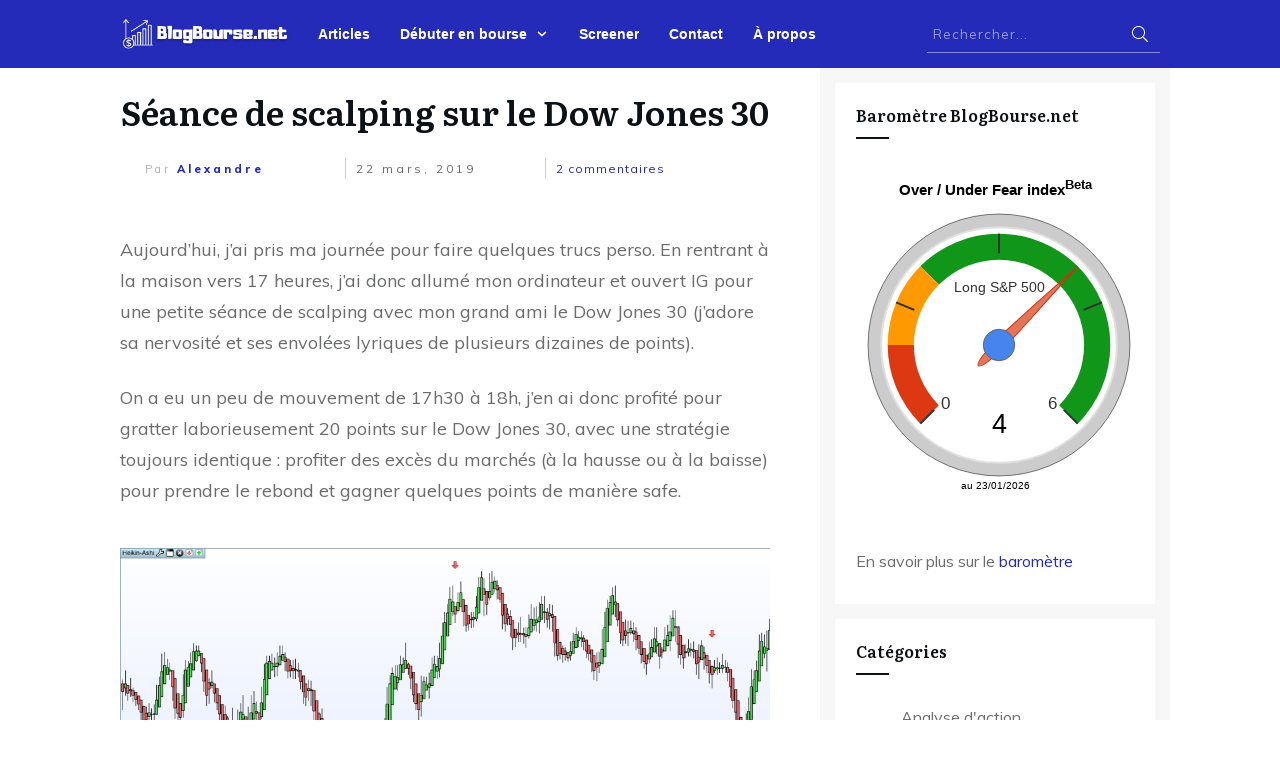

--- FILE ---
content_type: text/html; charset=UTF-8
request_url: https://screener.blogbourse.net/ouf/index2.php
body_size: 690
content:
<html>
  	<head>
    	<meta http-equiv="content-type" content="text/html;charset=utf-8">
    	<title>Over / Under Fear index</title>
		
		<style>
		
			body
			{
			  	font: 10px arial;
			}
			
		</style>
		
		<script type="text/javascript" src="d3.js"></script>
		<script type="text/javascript" src="gauge.js"></script>
 
		<script>
						
				
			var gauges = [];
			
			function createGauge(name, label, min, max)
			{
				var config = 
				{
					size: 300,
					label: label,
					min: undefined != min ? min : 0,
					max: undefined != max ? max : 6,
					minorTicks: 1
				}
				
				var range = config.max - config.min;
				config.greenZones = [{ from: 2, to: 6 }];
				config.yellowZones = [{ from: 1, to: 2 }];
				config.redZones = [{ from: 0, to: 1}];
				console.log(config);
				gauges[name] = new Gauge(name + "GaugeContainer", config);
				gauges[name].render();
			}
			
			function createGauges()
			{
				createGauge("leadindicator", "Long S&P 500");
				
			}
			
			function updateGauges()
			{
				for (var key in gauges)
				{
					var value = getRandomValue(gauges[key])
					gauges[key].redraw(4.00);
				}
			}
			
			function getRandomValue(gauge)
			{
				var overflow = 0; //10;
				return gauge.config.min - overflow + (gauge.config.max - gauge.config.min + overflow*2) *  Math.random();
			}
			
			function initialize()
			{
				createGauges();
				setInterval(updateGauges, 1000);
			}
			
		</script>
		
		
	</head>
	
	<body onload="initialize()">
		<center><h2>Over / Under Fear index<sup>Beta</sup></h2></center>
		<center><span id="leadindicatorGaugeContainer"></span></center>
		<center>au 23/01/2026</center>
		
	</body>
	
</html>

--- FILE ---
content_type: text/css
request_url: https://www.blogbourse.net/wp-content/cache/wpfc-minified/kmbqr9jg/8ir8a.css
body_size: 44161
content:
#toc_container li,#toc_container ul{margin:0;padding:0}#toc_container.no_bullets li,#toc_container.no_bullets ul,#toc_container.no_bullets ul li,.toc_widget_list.no_bullets,.toc_widget_list.no_bullets li{background:0 0;list-style-type:none;list-style:none}#toc_container.have_bullets li{padding-left:12px}#toc_container ul ul{margin-left:1.5em}#toc_container{background:#f9f9f9;border:1px solid #aaa;padding:10px;margin-bottom:1em;width:auto;display:table;font-size:95%}#toc_container.toc_light_blue{background:#edf6ff}#toc_container.toc_white{background:#fff}#toc_container.toc_black{background:#000}#toc_container.toc_transparent{background:none transparent}#toc_container p.toc_title{text-align:center;font-weight:700;margin:0;padding:0}#toc_container.toc_black p.toc_title{color:#aaa}#toc_container span.toc_toggle{font-weight:400;font-size:90%}#toc_container p.toc_title+ul.toc_list{margin-top:1em}.toc_wrap_left{float:left;margin-right:10px}.toc_wrap_right{float:right;margin-left:10px}#toc_container a{text-decoration:none;text-shadow:none}#toc_container a:hover{text-decoration:underline}.toc_sitemap_posts_letter{font-size:1.5em;font-style:italic}html{box-sizing:border-box;font-size:16px;-webkit-text-size-adjust:100%;-ms-text-size-adjust:100%;font-smooth:antialiased;-webkit-font-smoothing:antialiased;-moz-osx-font-smoothing:auto}body{font-family:Arial,sans-serif;color:rgba(10,10,10,0.85);font-size:1rem;line-height:1.5}body:not(.defaults){background:#fff;margin:0;padding:0}*,*:before,*:after{box-sizing:inherit}p,li,blockquote,q,pre,code,kbd,samp{color:rgba(10,10,10,0.85);font-family:Arial,sans-serif;font-size:1rem;line-height:1.75;letter-spacing:normal;font-weight:400}pre,code,kbd,samp{font-family:"Courier New",Courier,monospace;font-size:.9rem}h1,h2,h3,h4,h5,h6{margin:0;padding:0;color:#0a0a0a;font-weight:600;line-height:1.4em;font-family:Arial,sans-serif;letter-spacing:normal}h1.thrv_wrapper,h2.thrv_wrapper,h3.thrv_wrapper,h4.thrv_wrapper,h5.thrv_wrapper,h6.thrv_wrapper{margin-bottom:10px;margin-top:10px}h1 a,h2 a,h3 a,h4 a,h5 a,h6 a{font-size:inherit;line-height:inherit}h1{font-size:36px;line-height:1.3em}h2{font-size:28px;line-height:1.4em}h2 a{color:#0a0a0a}h3{font-size:24px;line-height:1.4em}h4{font-size:20px;line-height:1.6em}h5{font-size:18px;line-height:1.75em}h6{font-size:16px;line-height:1.75em}p{margin:0;padding:5px 0 10px 0}a{background-color:transparent;color:#008fff;line-height:inherit;font-size:inherit;font-weight:inherit;text-decoration:none}a:visited,a:active,a:focus,a:hover{outline:0}a:hover,a.tve-state-hover{text-decoration:underline}pre{background:#eee;line-height:1.6em;margin-bottom:1.6em;max-width:100%;overflow:auto;padding:1.6em;white-space:pre-wrap}blockquote,q{quotes:"" "";padding:5px 0 5px 20px;margin:5px 0;border-left:2px solid #cccccc}blockquote:before,blockquote:after,q:before,q:after{content:""}blockquote>p,q>p{font:inherit !important;line-height:inherit !important;color:inherit !important;border:0 !important;padding:0 !important;margin:0 !important}ul,ol{margin-top:10px}ul{list-style:disc}ol{list-style:decimal}ul>li:not(.thrv-styled-list-item),ol>li:not(.thrv-styled-list-item){margin-bottom:0;margin-left:1.5em;overflow:visible !important}article,aside,details,figcaption,figure,footer,header,main,menu,nav,section,summary{display:block}audio,canvas,progress,video{display:inline-block;vertical-align:baseline}audio:not([controls]){display:none;height:0}[hidden],template{display:none}abbr[title]{border-bottom:1px dotted}b,strong{font-weight:bold}dfn{font-style:italic}mark{background:#ff0;color:#000}small{font-size:80%}sub,sup{font-size:75%;line-height:0;position:relative;vertical-align:baseline}sup{top:-0.5em}sub{bottom:-0.25em}img{border:0;height:auto;vertical-align:middle;max-width:100%}svg:not(:root){overflow:hidden}figure{margin:1em 40px}hr{box-sizing:content-box;height:0}button,input,optgroup,select,textarea{color:inherit;font:inherit;margin:0}button{overflow:visible}button,select{text-transform:none}button,html input[type="button"],input[type="reset"],input[type="submit"]{cursor:pointer;-webkit-appearance:button}button[disabled],html input[disabled]{cursor:default}button::-moz-focus-inner,input::-moz-focus-inner{border:0;padding:0}input{line-height:normal}input[type="checkbox"],input[type="radio"]{box-sizing:border-box;padding:0}input[type="number"]::-webkit-inner-spin-button,input[type="number"]::-webkit-outer-spin-button{height:auto}input[type="search"]::-webkit-search-cancel-button,input[type="search"]::-webkit-search-decoration{-webkit-appearance:none}fieldset{border:1px solid #c0c0c0;margin:0 2px;padding:0.35em 0.625em 0.75em}legend{border:0;padding:0}textarea{overflow:auto}optgroup{font-weight:bold}table{border-collapse:collapse;border-spacing:0}table,th,td{border:1px solid black}td,th{padding:0}dfn,cite,em,i{font-style:italic}address{margin:0 0 1.5em}abbr,acronym{border-bottom:1px dotted #666;cursor:help}mark,ins{background:#fff9c0;text-decoration:none}big{font-size:125%}hr{background-color:#ccc;border:0;height:1px;margin-bottom:1.5em}dt{font-weight:bold}dd{margin:0 1.5em 1.5em}img.avatar{width:100%}figure{margin:1em 0}table{width:100%}button,input[type="button"],input[type="reset"],input[type="submit"]{background:#e6e6e6;border:1px solid #e6e6e6;color:rgba(0,0,0,0.8);font-size:1rem;line-height:20px;padding:10px 20px}input[type="text"],input[type="email"],input[type="url"],input[type="password"],input[type="search"],input[type="number"],input[type="tel"],input[type="range"],input[type="date"],input[type="month"],input[type="week"],input[type="time"],input[type="datetime"],input[type="datetime-local"],input[type="color"],textarea{border:1px solid #ccc;border-radius:3px;padding:10px}input[type="text"]:focus,input[type="email"]:focus,input[type="url"]:focus,input[type="password"]:focus,input[type="search"]:focus,input[type="number"]:focus,input[type="tel"]:focus,input[type="range"]:focus,input[type="date"]:focus,input[type="month"]:focus,input[type="week"]:focus,input[type="time"]:focus,input[type="datetime"]:focus,input[type="datetime-local"]:focus,input[type="color"]:focus,textarea:focus{color:#111}select{border:1px solid #ccc}textarea{width:100%}@media (max-width: 1023px){h3{font-size:22px}h2{font-size:26px}h1{font-size:32px}}@media (max-width: 767px){h2{font-size:24px}h1{font-size:28px}}input[type="search"]{border:1px solid rgba(0,0,0,0.25);border-left:0;border-radius:0;border-right:0;box-sizing:border-box;-webkit-appearance:textfield}ul>li span,ol>li span{line-height:inherit}.tcb-post-content figure[id*="attachment_"]{max-width:100%}.tcb-post-content .wp-block-image .alignleft,.tcb-post-content .wp-block-image .alignright,.tcb-post-content .wp-block-image .aligncenter,.tcb-post-content .wp-block-image.is-resized{display:table}.tcb-post-content p.has-small-font-size{font-size:13px}.tcb-post-content p.has-regular-font-size,.tcb-post-content p.has-normal-font-size{font-size:16px}.tcb-post-content p.has-medium-font-size{font-size:20px}.tcb-post-content p.has-large-font-size{font-size:36px}.tcb-post-content p.has-larger-font-size,.tcb-post-content p.has-huge-font-size{font-size:42px}body.theme-has-off-screen-sidebar{position:relative;transition:padding-left .42s ease-in-out, padding-right .42s ease-in-out}body.theme-has-off-screen-sidebar .main-container{z-index:2}body.theme-has-off-screen-sidebar .sidebar-section:before{opacity:0}body.theme-has-off-screen-sidebar .sidebar-section .section-background{background-color:#fff}body.theme-has-off-screen-sidebar .sidebar-section .trigger-expanded-icon{display:none}body.theme-has-off-screen-sidebar.visible-off-screen-sidebar .select2-container--open{z-index:9999}body.theme-has-off-screen-sidebar.visible-off-screen-sidebar .sidebar-section:before{opacity:1}body.theme-has-off-screen-sidebar.visible-off-screen-sidebar .sidebar-section .trigger-collapsed-icon{display:none}body.theme-has-off-screen-sidebar.visible-off-screen-sidebar .sidebar-section .trigger-expanded-icon{display:block}body.theme-has-off-screen-sidebar[data-off-screen-type="push"]{padding-left:0}body.theme-has-off-screen-sidebar[data-off-screen-side="left"] .sidebar-section{left:calc(-1 * var(--off-screen-sidebar-size))}body.theme-has-off-screen-sidebar[data-off-screen-side="left"] .tve-off-screen-sidebar-trigger{left:0}body.theme-has-off-screen-sidebar[data-off-screen-side="left"].visible-off-screen-sidebar[data-off-screen-type="push"]{padding-left:var(--off-screen-sidebar-size)}body.theme-has-off-screen-sidebar[data-off-screen-side="left"].visible-off-screen-sidebar .sidebar-section{left:0}body.theme-has-off-screen-sidebar[data-off-screen-side="left"].visible-off-screen-sidebar .tve-off-screen-sidebar-trigger{left:var(--off-screen-sidebar-size)}body.theme-has-off-screen-sidebar[data-off-screen-type="push"]{padding-right:0}body.theme-has-off-screen-sidebar[data-off-screen-side="right"] .sidebar-section{right:calc(-1 * var(--off-screen-sidebar-size))}body.theme-has-off-screen-sidebar[data-off-screen-side="right"] .tve-off-screen-sidebar-trigger{right:0}body.theme-has-off-screen-sidebar[data-off-screen-side="right"].visible-off-screen-sidebar[data-off-screen-type="push"]{padding-right:var(--off-screen-sidebar-size)}body.theme-has-off-screen-sidebar[data-off-screen-side="right"].visible-off-screen-sidebar .sidebar-section{right:0}body.theme-has-off-screen-sidebar[data-off-screen-side="right"].visible-off-screen-sidebar .tve-off-screen-sidebar-trigger{right:var(--off-screen-sidebar-size)}#wrapper{--layout-background-width: 1080px;--layout-content-width: 1080px;--tve-off-screen-overlay-color: rgba(0, 0, 0, .7);margin:0;padding:0;position:relative;display:flex;flex-direction:column;min-height:100vh}.admin-bar #wrapper{min-height:calc(100vh - 32px)}#wrapper .hide-section{position:relative}body:not(.thrive_show_hidden_elements) #wrapper .hide-section{display:none !important}#wrapper .hide-section:after{background-image:repeating-linear-gradient(135deg, rgba(148,163,176,0.2), rgba(148,163,176,0.2) 3px, transparent 3px, transparent 6px) !important;background-size:auto !important;background-attachment:scroll !important;background-position:50% 50% !important;background-repeat:repeat !important;content:'';height:100%;left:0;position:absolute;top:0;width:100%;z-index:10}#wrapper .thrv_header .symbol-section-in,#wrapper .thrv_footer .symbol-section-in{box-sizing:border-box;max-width:100%}#content{box-sizing:border-box !important;position:relative;display:flex;align-items:center;flex-direction:column;flex-grow:1;z-index:2}div.main-container{--separator-size: 40px;--sidebar-size: 30%;width:var(--layout-content-width);box-sizing:border-box !important;display:flex;flex-grow:1;height:100%;margin:0;max-width:100%;padding:0;position:relative;z-index:1}div.main-container .hide-section+.main-columns-separator{display:none}div.main-container.flip-sections .sidebar-section{order:1}div.main-container.flip-sections .content-section{order:3}.main-content-background{height:100%;width:1080px;width:var(--layout-background-width);max-width:100%;position:absolute;top:0;overflow:hidden;margin:0;padding:0;z-index:0}.theme-section{flex-shrink:1;position:relative;margin:0;padding:0;box-sizing:border-box !important;display:flex;justify-content:center;align-items:center;width:100%;z-index:1}.theme-section.top-section .section-background{max-width:100%;width:1080px;width:var(--top-background-width, var(--layout-background-width, 1080px))}.theme-section.top-section .section-content{max-width:100%;width:1080px;width:var(--top-content-width, var(--layout-content-width, 1080px))}.theme-section.bottom-section .section-background{max-width:100%;width:1080px;width:var(--bottom-background-width, var(--layout-background-width, 1080px))}.theme-section.bottom-section .section-content{max-width:100%;width:1080px;width:var(--bottom-content-width, var(--layout-content-width, 1080px))}.theme-section .section-content{box-sizing:border-box !important;position:relative;z-index:1;margin-left:auto;margin-right:auto;height:100%;width:100%;max-width:100%}.theme-section .section-content::after,.theme-section .section-content::before{content:'';display:block;overflow:auto}.theme-section .section-background{box-sizing:border-box;height:100%;position:absolute;top:0;overflow:hidden;width:100%;max-width:100%;z-index:0}.content-section{flex-grow:1;order:1;width:calc(70% - 10px);width:calc(100% - var(--sidebar-size) - var(--separator-size) / 2) !important}.content-section:first-child{width:100% !important}.sidebar-section{flex-grow:1;order:3;width:calc(30% - 10px);width:calc(var(--sidebar-size) - var(--separator-size) / 2) !important}.sidebar-section.tve-sticky-sidebar{align-items:flex-start;align-self:flex-start;min-height:100vh}.sidebar-section.tve-is-sticky{position:absolute;z-index:2}.sidebar-section:before{transition:opacity .42s ease-in-out}.sidebar-section .tve-sidebar-close-icon{display:none}.sidebar-section .tve-off-screen-sidebar-trigger{display:none}[data-off-screen-side="left"].theme-has-off-screen-sidebar .sidebar-section .tve-off-screen-sidebar-trigger{box-shadow:1px 0 5px 0 rgba(25,31,40,0.15)}.theme-has-off-screen-sidebar.ttb-editor-page .sidebar-section{transition:none}.theme-has-off-screen-sidebar.ttb-editor-page .sidebar-section .tve-off-screen-sidebar-trigger{transition:none}.theme-has-off-screen-sidebar .sidebar-section{display:none;height:100vh;position:fixed !important;top:0;transition:left .42s ease-in-out, right .42s ease-in-out;width:var(--off-screen-sidebar-size) !important;z-index:9999 !important}.theme-has-off-screen-sidebar .sidebar-section .section-content{overflow-y:auto;scrollbar-width:thin;scrollbar-color:rgba(25,31,40,0.2) transparent}.theme-has-off-screen-sidebar .sidebar-section .section-content::-webkit-scrollbar{width:5px}.theme-has-off-screen-sidebar .sidebar-section .section-content::-webkit-scrollbar-thumb{background-color:rgba(25,31,40,0.2);border-radius:20px}html .theme-has-off-screen-sidebar .sidebar-section .section-content{min-height:100% !important}.theme-has-off-screen-sidebar .sidebar-section .tve-sidebar-close-icon{background:transparent;border:0;opacity:0.8;position:absolute;display:block;line-height:0;padding:0;right:10px;top:10px;cursor:pointer;z-index:24;width:auto !important;height:auto !important}.theme-has-off-screen-sidebar .sidebar-section .tve-sidebar-close-icon:hover{opacity:1}.theme-has-off-screen-sidebar .sidebar-section.theme-has-off-screen-overlay:before{content:'';position:fixed;background:var(--tve-off-screen-overlay-color);left:0;right:0;top:0;bottom:0}.theme-has-off-screen-sidebar .sidebar-section[data-trigger-position="top"] .tve-off-screen-sidebar-trigger{top:0}.theme-has-off-screen-sidebar .sidebar-section[data-trigger-position="center"] .tve-off-screen-sidebar-trigger{top:50%}.theme-has-off-screen-sidebar .sidebar-section[data-trigger-position="bottom"] .tve-off-screen-sidebar-trigger{bottom:0}.theme-has-off-screen-sidebar .sidebar-section .tve-off-screen-sidebar-trigger{background-color:#f1f1f1;border:1px solid #e3e3e3;cursor:pointer;line-height:1;position:fixed;min-height:42px;min-width:18px;transition:left .42s ease-in-out, right .42s ease-in-out;z-index:2;display:flex;align-items:center;padding-left:2px;padding-right:2px;box-shadow:-1px 0 5px 0 rgba(25,31,40,0.15)}.sidebar-section.sidebar-off-screen-on-desktop{display:none}@media (max-width: 1023px){.sidebar-section.sidebar-off-screen-on-desktop:not(.sidebar-off-screen-on-tablet){display:flex}}@media (max-width: 767px){.sidebar-section.sidebar-off-screen-on-desktop:not(.sidebar-off-screen-on-mobile){display:flex}}@media (max-width: 1023px){.sidebar-section.sidebar-off-screen-on-tablet{display:none}}@media (max-width: 767px){.sidebar-section.sidebar-off-screen-on-tablet{display:none}.sidebar-section.sidebar-off-screen-on-tablet:not(.sidebar-off-screen-on-mobile){display:flex}}@media (max-width: 767px){.sidebar-section.sidebar-off-screen-on-mobile{display:none}}.main-columns-separator{width:20px;width:var(--separator-size);height:20px;height:var(--separator-size);order:2;flex-shrink:0}@media (max-width: 767px){.main-columns-separator{display:none}}[class*="sidebar-off-screen-on-"]+.main-columns-separator{display:none}.theme-has-off-screen-sidebar .main-columns-separator{display:none}body:not(.tve_lp):not(.single-tcb_symbol) .thrv_header .symbol-section-out{margin:auto;right:0;left:0;max-width:100% !important;width:1080px;width:var(--header-background-width, var(--layout-background-width))}body:not(.tve_lp):not(.single-tcb_symbol) .thrv_header .symbol-section-in{max-width:100% !important;width:1080px;width:var(--header-content-width, var(--layout-content-width))}body:not(.tve_lp):not(.single-tcb_symbol) .thrv_header.thrv_wrapper{padding:0}body:not(.tve_lp):not(.single-tcb_symbol) .thrv_footer .symbol-section-out{margin:auto;right:0;left:0;max-width:100% !important;width:1080px;width:var(--footer-background-width, var(--layout-background-width))}body:not(.tve_lp):not(.single-tcb_symbol) .thrv_footer .symbol-section-in{max-width:100% !important;width:1080px;width:var(--footer-content-width, var(--layout-content-width))}body:not(.tve_lp):not(.single-tcb_symbol) .thrv_footer.thrv_wrapper{padding:0}.gallery.gallery-columns-1 .gallery-item{width:calc(100% / 1)}.gallery.gallery-columns-1 .gallery-item:nth-child(1n+1){clear:left}.gallery.gallery-columns-2 .gallery-item{width:calc(100% / 2)}.gallery.gallery-columns-2 .gallery-item:nth-child(2n+1){clear:left}.gallery.gallery-columns-3 .gallery-item{width:calc(100% / 3)}.gallery.gallery-columns-3 .gallery-item:nth-child(3n+1){clear:left}.gallery.gallery-columns-4 .gallery-item{width:calc(100% / 4)}.gallery.gallery-columns-4 .gallery-item:nth-child(4n+1){clear:left}.gallery.gallery-columns-5 .gallery-item{width:calc(100% / 5)}.gallery.gallery-columns-5 .gallery-item:nth-child(5n+1){clear:left}.gallery.gallery-columns-6 .gallery-item{width:calc(100% / 6)}.gallery.gallery-columns-6 .gallery-item:nth-child(6n+1){clear:left}.gallery.gallery-columns-7 .gallery-item{width:calc(100% / 7)}.gallery.gallery-columns-7 .gallery-item:nth-child(7n+1){clear:left}.gallery.gallery-columns-8 .gallery-item{width:calc(100% / 8)}.gallery.gallery-columns-8 .gallery-item:nth-child(8n+1){clear:left}.gallery.gallery-columns-9 .gallery-item{width:calc(100% / 9)}.gallery.gallery-columns-9 .gallery-item:nth-child(9n+1){clear:left}.gallery .gallery-item{float:left;margin:10px 0;text-align:center}.gallery .gallery-item .gallery-icon,.gallery .gallery-item .gallery-caption{display:inline-block}.gallery .gallery-item .gallery-caption{color:#757575;display:block;font-size:12px;font-style:italic;line-height:2;margin:10px 0 15px}.gallery .gallery-item img{border:2px solid #cfcfcf;border-radius:3px;box-shadow:0 1px 4px rgba(0,0,0,0.2);box-sizing:border-box;height:auto;max-width:90%;padding:5%}.gallery:after{clear:both;content:"";display:table}.tve-sidebar-close-icon{outline:0}@media (max-width: 767px){.main-container{flex-wrap:wrap}.main-container>.theme-section{min-width:100%}}@media (min-width: 300px){.tve-theme-4198 .main-container { padding: 0px 10px 20px !important; }.tve-theme-4198 #wrapper { --header-background-width:100%; --footer-background-width:100%; --top-background-width:100%; --bottom-background-width:100%; }.tve-theme-4198 #content { padding: 0px !important; }.tve-theme-4198 .top-section .section-content { justify-content: center; display: flex; flex-direction: column; text-align: center; min-height: 200px !important; }.tve-theme-4198 .top-section .section-background { background-color: var(--tcb-skin-color-0) !important; background-image: none !important; }.tve-theme-4198 .top-section .section-content p, .tve-theme-4198 .top-section .section-content li, .tve-theme-4198 .top-section .section-content label, .tve-theme-4198 .top-section .section-content .tcb-plain-text { color: rgb(255, 255, 255); --tcb-applied-color:rgb(255, 255, 255); }:not(#tve) .tve-theme-4198 .top-section [data-css="tve-u-16f189c8a2a"] { --tcb-applied-color:rgb(255, 255, 255); color: rgb(255, 255, 255) !important; padding-bottom: 0px !important; margin-bottom: 0px !important; font-size: 40px !important; }.tve-theme-4198 .top-section [data-css="tve-u-16f18a12c8d"] > .tcb-flex-col > .tcb-col { justify-content: center; }.tve-theme-4198 .top-section [data-css="tve-u-16f18a12c8d"] { padding: 0px !important; }.tve-theme-4198 .top-section [data-css="tve-u-16f18a1470c"] { float: none; min-width: 780px; margin: 0px auto 8px !important; }.tve-theme-4198 .top-section [data-css="tve-u-16f18a29140"] { padding: 0px !important; }:not(#tve) .tve-theme-4198 .top-section [data-css="tve-u-16f18a2a395"] { padding-bottom: 0px !important; margin-bottom: 0px !important; line-height: 1.5em !important; padding-top: 0px !important; margin-top: 0px !important; }.tve-theme-4198 .top-section [data-css="tve-u-16f18a35a22"] { padding: 0px !important; }.tve-theme-4198 .bottom-section .section-background { background-color: rgb(255, 255, 255) !important; background-image: linear-gradient(rgba(0, 0, 0, 0.85), rgba(0, 0, 0, 0.85)), url(https://www.blogbourse.net/wp-content/uploads/thrive-theme/images/hero_img_002.jpg) !important; background-size: auto, cover !important; background-position: 50% 50%, 50% 50% !important; background-attachment: scroll, scroll !important; background-repeat: no-repeat, no-repeat !important; }.tve-theme-4198 .bottom-section .section-content { text-align: center; justify-content: center; display: flex; flex-direction: column; min-height: 1px !important; padding: 40px 20px 60px !important; }.tve-theme-4198 .bottom-section [data-css="tve-u-16efa12ec05"] { padding: 0px !important; background-color: transparent !important; margin-bottom: 20px !important; }.tve-theme-4198 .bottom-section .section-content p, .tve-theme-4198 .bottom-section .section-content li, .tve-theme-4198 .bottom-section .section-content label, .tve-theme-4198 .bottom-section .section-content .tcb-plain-text { color: rgb(255, 255, 255); --tcb-applied-color:rgb(255, 255, 255); }:not(#tve) .tve-theme-4198 .bottom-section [data-css="tve-u-16efa13c35c"] { padding-bottom: 0px !important; margin-bottom: 0px !important; padding-top: 0px !important; margin-top: 0px !important; font-size: 16px !important; color: rgba(255, 255, 255, 0.8) !important; --tcb-applied-color:rgba(255, 255, 255, 0.8) !important; }.tve-theme-4198 .bottom-section [data-css="tve-u-16efa161c92"] { max-width: 650px; float: none; padding: 0px !important; margin: 0px auto 20px !important; }.tve-theme-4198 .bottom-section { margin-top: 0px !important; margin-bottom: 0px !important; }:not(#tve) .tve-theme-4198 .bottom-section [data-css="tve-u-17080444352"] { color: rgb(255, 255, 255) !important; --tcb-applied-color:rgb(255, 255, 255) !important; padding-bottom: 0px !important; margin-bottom: 0px !important; }.tve-theme-4198 .bottom-section [data-css="tve-u-1746e1a001a"] .tcb-button-link { border-radius: 5px; overflow: hidden; letter-spacing: var(--tve-letter-spacing, 2px); background-color: var(--tcb-local-color-3e1f8) !important; padding: 18px !important; background-image: none !important; }:not(#tve) .tve-theme-4198 .bottom-section [data-css="tve-u-1746e1a001a"] .tcb-button-link { line-height: 1.2em; font-size: var(--tve-font-size, 16px) !important; }.tve-theme-4198 .bottom-section [data-css="tve-u-1746e1a001a"] { --tve-font-size:16px; --tve-font-weight:var(--g-regular-weight, normal); --tve-letter-spacing:2px; --tcb-local-color-62516:rgb(19, 114, 211); --tve-color:rgb(255, 255, 255); --tcb-local-color-3e1f8:rgb(19, 114, 211); }:not(#tve) .tve-theme-4198 .bottom-section [data-css="tve-u-1746e1a001a"] .tcb-button-link span { font-weight: var(--tve-font-weight, var(--g-regular-weight, normal)); color: var(--tve-color, rgb(255, 255, 255)); --tcb-applied-color:rgb(255, 255, 255); }:not(#tve) .tve-theme-4198 .bottom-section [data-css="tve-u-1746e1a001a"]:hover .tcb-button-link { background-image: linear-gradient(rgba(255, 255, 255, 0.08), rgba(255, 255, 255, 0.08)) !important; background-size: auto !important; background-position: 50% 50% !important; background-attachment: scroll !important; background-repeat: no-repeat !important; background-color: var(--tcb-local-color-3e1f8) !important; }.tve-theme-4198 .bottom-section [data-css="tve-u-1746e1a0013"] { margin-top: 0px !important; margin-bottom: 0px !important; }.tve-theme-4198 .bottom-section [data-css="tve-u-1746e1a0014"] > .tcb-flex-col > .tcb-col { justify-content: center; }.tve-theme-4198 .bottom-section [data-css="tve-u-1746e1a0017"] { max-width: 69.7%; }.tve-theme-4198 .bottom-section [data-css="tve-u-1746e1a0019"] { max-width: 30.3%; }.tve-theme-4198 .bottom-section [data-css="tve-u-1746e1a00d6"] { --tcb-local-color-bcd13:rgb(47, 138, 229); --form-color:--tcb-skin-color-0; float: none; --tcb-local-color-9b988:var(--tcb-skin-color-0); --tcb-local-color-5b927:rgb(241, 245, 248); margin-left: auto !important; margin-right: auto !important; max-width: 600px !important; padding: 0px !important; }.tve-theme-4198 .bottom-section #lg-keu1o9ud .tve-form-button.tve-color-set { --tcb-local-color-3e1f8:var(--tcb-local-color-9b988); }.tve-theme-4198 .bottom-section #lg-keu1o9ud .tve-form-button { --tcb-local-color-3e1f8:rgb(47, 138, 229); --tve-font-size:14px; --tve-line-height:1.1em; --tve-font-weight:var(--g-bold-weight, bold); --tve-color:rgb(255, 255, 255); --tve-applied---tve-color:rgb(255, 255, 255); --tve-font-family: inherit; --g-regular-weight:400; min-width: 100% !important; margin-top: 10px !important; margin-bottom: 10px !important; }:not(#tve) .tve-theme-4198 .bottom-section #lg-keu1o9ud .tve_lg_regular_input:not(.tcb-excluded-from-group-item) input, :not(#tve) .tve-theme-4198 .bottom-section #lg-keu1o9ud .tve_lg_regular_input:not(.tcb-excluded-from-group-item) textarea { border-top: none; border-right: none; border-bottom: 1px solid rgba(255, 255, 255, 0.7); border-left: none; border-image: initial; --tve-applied-border:none; border-radius: 0px; overflow: hidden; padding: 18px !important; background-color: transparent !important; --tve-applied-background-color:transparent !important; }:not(#tve) .tve-theme-4198 .bottom-section #lg-keu1o9ud .tve_lg_regular_input:not(.tcb-excluded-from-group-item) input, :not(#tve) .tve-theme-4198 .bottom-section #lg-keu1o9ud .tve_lg_regular_input:not(.tcb-excluded-from-group-item) textarea, :not(#tve) .tve-theme-4198 .bottom-section #lg-keu1o9ud .tve_lg_regular_input:not(.tcb-excluded-from-group-item) ::placeholder { font-weight: var(--tve-font-weight, var(--g-regular-weight, normal)); font-family: var(--tve-font-family, Arial,Helvetica,sans-serif); font-size: var(--tve-font-size, 14px); letter-spacing: var(--tve-letter-spacing, 1px); line-height: var(--tve-line-height, 1.1em); --tcb-applied-color:var$(--tcb-skin-color-22); color: var(--tve-color, var(--tcb-skin-color-22)) !important; --tve-applied-color:var$(--tve-color, var$(--tcb-skin-color-22)) !important; }.tve-theme-4198 .bottom-section #lg-keu1o9ud .tve_lg_regular_input:not(.tcb-excluded-from-group-item) { --tve-font-weight:var(--g-regular-weight, normal); --tve-font-family:Arial,Helvetica,sans-serif; --tve-font-size:14px; --tve-letter-spacing:1px; --tve-line-height:1.1em; --tve-color:var(--tcb-skin-color-22); --tve-applied---tve-color:var$(--tcb-skin-color-22); }.tve-theme-4198 .bottom-section #lg-keu1o9ud .tve-form-button .tcb-button-link { border-radius: 0px; overflow: hidden; background-color: var(--tcb-local-color-9b988) !important; --tve-applied-background-color:var$(--tcb-local-color-9b988) !important; }:not(#tve) .tve-theme-4198 .bottom-section #lg-keu1o9ud .tve_lg_regular_input:not(.tcb-excluded-from-group-item):hover input, :not(#tve) .tve-theme-4198 .bottom-section #lg-keu1o9ud .tve_lg_regular_input:not(.tcb-excluded-from-group-item):hover textarea { background-image: linear-gradient(rgba(255, 255, 255, 0.33), rgba(255, 255, 255, 0.33)) !important; background-size: auto !important; background-position: 50% 50% !important; background-attachment: scroll !important; background-repeat: no-repeat !important; --tve-applied-background-image:linear-gradient(rgba(255, 255, 255, 0.33), rgba(255, 255, 255, 0.33)) !important; background-color: var(--tcb-local-color-5b927) !important; --tve-applied-background-color:var$(--tcb-local-color-5b927) !important; }:not(#tve) .tve-theme-4198 .bottom-section #lg-keu1o9ud .tve-form-button .tcb-button-link { line-height: var(--tve-line-height, 1.1em); font-family: var(--tve-font-family, inherit); font-size: var(--tve-font-size, 14px) !important; }:not(#tve) .tve-theme-4198 .bottom-section #lg-keu1o9ud .tve-form-button .tcb-button-link span { font-weight: var(--tve-font-weight, var(--g-bold-weight, bold)); color: var(--tve-color, rgb(255, 255, 255)); --tve-applied-color:var$(--tve-color, rgb(255, 255, 255)); --tcb-applied-color:rgb(255, 255, 255); }:not(#tve) .tve-theme-4198 .bottom-section #lg-keu1o9ud .tve-form-button:hover .tcb-button-link { background-color: var(--tcb-local-color-9b988) !important; --tve-applied-background-color:var$(--tcb-local-color-9b988) !important; }:not(#tve) .tve-theme-4198 .bottom-section #lg-keu1o9ud .tve-form-button:hover .tcb-button-link span { color: var(--tve-color, rgb(255, 255, 255)) !important; --tve-applied-color:var$(--tve-color, rgb(255, 255, 255)) !important; --tcb-applied-color:rgb(255, 255, 255) !important; }:not(#tve) .tve-theme-4198 .bottom-section #lg-keu1o9ud .tve-form-button:hover { --tve-color:rgb(255, 255, 255) !important; --tve-applied---tve-color:rgb(255, 255, 255) !important; }:not(#tve) .tve-theme-4198 .bottom-section :not(#tve) #lg-keu1o9ud .tve_lg_regular_input:not(.tcb-excluded-from-group-item):hover input, :not(#tve) .tve-theme-4198 .bottom-section :not(#tve) #lg-keu1o9ud .tve_lg_regular_input:not(.tcb-excluded-from-group-item):hover textarea { border-bottom: 1px solid rgb(255, 255, 255) !important; background-image: none !important; --tve-applied-background-image:none !important; background-color: transparent !important; --tve-applied-background-color:transparent !important; }:not(#layout) .tve-theme-4198 #wrapper { --layout-content-width:1080px; --layout-background-width:1080px; }.thrive-section-4208 [data-css="tve-u-17066f3f202"] { background-color: rgb(255, 255, 255) !important; }:not(#tve) .thrive-section-4208 [data-css="tve-u-17066fa2f52"] { padding-bottom: 0px !important; margin-bottom: 0px !important; padding-top: 0px !important; margin-top: 0px !important; font-size: 16px !important; line-height: 1.5em !important; }.thrive-section-4208 [data-css="tve-u-17066fa4427"] { text-align: left; }.thrive-section-4208 .section-background { background-color: rgb(247, 247, 247) !important; }.thrive-section-4208 .section-content { padding: 15px !important; min-height: 100px !important; }.thrive-section-4208 [data-css="tve-u-17066fc081e"] { margin-top: 0px !important; margin-bottom: 0px !important; padding: 0px !important; }.thrive-section-4208 [data-css="tve-u-17067187e3d"] { text-align: left; }.thrive-section-4208 [data-css="tve-u-1706719a02d"] { margin-top: 0px !important; }.thrive-section-4208 .thrv-divider[data-css="tve-u-1706719d3e5"] .tve_sep { width: 100%; border-width: 2px !important; border-color: rgb(12, 17, 21) !important; }.thrive-section-4208 [data-css="tve-u-1706719d3e5"] { width: 35px; padding-top: 10px !important; padding-bottom: 10px !important; margin-bottom: 20px !important; }.thrive-section-4208 [data-css="tve-u-170671b2e0b"] { margin-top: 0px !important; margin-bottom: 15px !important; padding-bottom: 30px !important; }.thrive-section-4208 [data-css="tve-u-170671ed5ae"] { margin-top: 0px !important; margin-bottom: 15px !important; }.thrive-section-4208 [data-css="tve-u-1706722e266"] { text-align: left; }.thrive-section-4208 .thrv-divider[data-css="tve-u-1706722ebdb"] .tve_sep { border-width: 2px !important; border-color: rgb(12, 17, 21) !important; }.thrive-section-4208 [data-css="tve-u-1706722ebdb"] { width: 35px; padding-top: 10px !important; padding-bottom: 10px !important; margin-bottom: 20px !important; }.thrive-section-4208 [data-css="tve-u-17066fc081e"] > .tve-cb { justify-content: center; display: flex; flex-direction: column; }:not(#tve) .thrive-section-4208 [data-css="tve-u-170672db647"] { text-transform: capitalize !important; padding-bottom: 0px !important; margin-bottom: 0px !important; }:not(#tve) .thrive-section-4208 [data-css="tve-u-170672decc7"] { text-transform: capitalize !important; padding-bottom: 0px !important; margin-bottom: 0px !important; color: rgb(12, 17, 21) !important; --tcb-applied-color:rgb(12, 17, 21) !important; --tve-applied-color:rgb(12, 17, 21) !important; }.thrive-section-4208 [data-css="tve-u-170673c6cca"] { box-shadow: none; background-color: rgb(255, 255, 255) !important; }.thrive-section-4208 [data-css="tve-u-1706741e567"] { background-color: transparent !important; }.thrive-section-4208 { min-width: 350px; margin-right: 0px !important; margin-left: 0px !important; }.thrive-section-4208 [data-css="tve-u-17990ce8265"] { --tve-alignment:left; float: left; z-index: 3; position: relative; --tve-font-size:16px; --tve-color:rgb(106, 107, 108); --tve-applied---tve-color:rgb(106, 107, 108); margin-left: auto !important; margin-right: auto !important; }.thrive-section-4208 [data-css="tve-u-17990ce8265"] .thrive-dynamic-styled-list-item { padding-right: 10px !important; padding-bottom: 1px !important; }.thrive-section-4208 [data-css="tve-u-17990d98187"]::after { clear: both; }.thrive-section-4208 [data-css="tve-u-17990da0873"] .thrive-dynamic-styled-list-item { justify-content: flex-start; padding-bottom: 1px !important; }.thrive-section-4208 [data-css="tve-u-17990cf247e"] .thrive-dynamic-styled-list-item { padding-bottom: 1px !important; }:not(#tve) .thrive-section-4208 [data-css="tve-u-17990da0873"] p, :not(#tve) .thrive-section-4208 [data-css="tve-u-17990da0873"] li, :not(#tve) .thrive-section-4208 [data-css="tve-u-17990da0873"] blockquote, :not(#tve) .thrive-section-4208 [data-css="tve-u-17990da0873"] address, :not(#tve) .thrive-section-4208 [data-css="tve-u-17990da0873"] .tcb-plain-text, :not(#tve) .thrive-section-4208 [data-css="tve-u-17990da0873"] label, :not(#tve) .thrive-section-4208 [data-css="tve-u-17990da0873"] h1, :not(#tve) .thrive-section-4208 [data-css="tve-u-17990da0873"] h2, :not(#tve) .thrive-section-4208 [data-css="tve-u-17990da0873"] h3, :not(#tve) .thrive-section-4208 [data-css="tve-u-17990da0873"] h4, :not(#tve) .thrive-section-4208 [data-css="tve-u-17990da0873"] h5, :not(#tve) .thrive-section-4208 [data-css="tve-u-17990da0873"] h6 { text-transform: var(--tve-text-transform, none); color: var(--tve-color, rgb(106, 107, 108)); --tve-applied-color:var$(--tve-color, rgb(106, 107, 108)); --tcb-applied-color:rgb(106, 107, 108); }.thrive-section-4208 [data-css="tve-u-17990da0873"] { --tve-text-transform:none; --tve-font-weight:var(--g-regular-weight, normal); --tve-font-family: inherit; --g-regular-weight:var(--tve-font-weight, var(--g-regular-weight, normal)); --tve-font-size:16px; --tve-color:rgb(106, 107, 108); --tve-applied---tve-color:rgb(106, 107, 108); padding-left: 1px !important; }:not(#tve) .thrive-section-4208 [data-css="tve-u-17990da0873"] p, :not(#tve) .thrive-section-4208 [data-css="tve-u-17990da0873"] li, :not(#tve) .thrive-section-4208 [data-css="tve-u-17990da0873"] blockquote, :not(#tve) .thrive-section-4208 [data-css="tve-u-17990da0873"] address, :not(#tve) .thrive-section-4208 [data-css="tve-u-17990da0873"] .tcb-plain-text, :not(#tve) .thrive-section-4208 [data-css="tve-u-17990da0873"] label { font-weight: var(--tve-font-weight, var(--g-regular-weight, normal)); font-family: var(--tve-font-family, inherit); font-size: var(--tve-font-size, 16px); }:not(#tve) .thrive-section-4208 [data-css="tve-u-17990ce8265"] p, :not(#tve) .thrive-section-4208 [data-css="tve-u-17990ce8265"] li, :not(#tve) .thrive-section-4208 [data-css="tve-u-17990ce8265"] blockquote, :not(#tve) .thrive-section-4208 [data-css="tve-u-17990ce8265"] address, :not(#tve) .thrive-section-4208 [data-css="tve-u-17990ce8265"] .tcb-plain-text, :not(#tve) .thrive-section-4208 [data-css="tve-u-17990ce8265"] label { font-size: var(--tve-font-size, 16px); }:not(#tve) .thrive-section-4208 [data-css="tve-u-17990cf247e"] p, :not(#tve) .thrive-section-4208 [data-css="tve-u-17990cf247e"] li, :not(#tve) .thrive-section-4208 [data-css="tve-u-17990cf247e"] blockquote, :not(#tve) .thrive-section-4208 [data-css="tve-u-17990cf247e"] address, :not(#tve) .thrive-section-4208 [data-css="tve-u-17990cf247e"] .tcb-plain-text, :not(#tve) .thrive-section-4208 [data-css="tve-u-17990cf247e"] label { font-size: var(--tve-font-size, 16px); }.thrive-section-4208 [data-css="tve-u-17990cf247e"] { --tve-font-size:16px; --tve-color:rgb(106, 107, 108); --tve-applied---tve-color:rgb(106, 107, 108); }:not(#tve) .thrive-section-4208 [data-css="tve-u-17990cf247e"] p, :not(#tve) .thrive-section-4208 [data-css="tve-u-17990cf247e"] li, :not(#tve) .thrive-section-4208 [data-css="tve-u-17990cf247e"] blockquote, :not(#tve) .thrive-section-4208 [data-css="tve-u-17990cf247e"] address, :not(#tve) .thrive-section-4208 [data-css="tve-u-17990cf247e"] .tcb-plain-text, :not(#tve) .thrive-section-4208 [data-css="tve-u-17990cf247e"] label, :not(#tve) .thrive-section-4208 [data-css="tve-u-17990cf247e"] h1, :not(#tve) .thrive-section-4208 [data-css="tve-u-17990cf247e"] h2, :not(#tve) .thrive-section-4208 [data-css="tve-u-17990cf247e"] h3, :not(#tve) .thrive-section-4208 [data-css="tve-u-17990cf247e"] h4, :not(#tve) .thrive-section-4208 [data-css="tve-u-17990cf247e"] h5, :not(#tve) .thrive-section-4208 [data-css="tve-u-17990cf247e"] h6 { color: var(--tve-color, rgb(106, 107, 108)); --tve-applied-color:var$(--tve-color, rgb(106, 107, 108)); --tcb-applied-color:rgb(106, 107, 108); }:not(#tve) .thrive-section-4208 [data-css="tve-u-17990ce8265"] p, :not(#tve) .thrive-section-4208 [data-css="tve-u-17990ce8265"] li, :not(#tve) .thrive-section-4208 [data-css="tve-u-17990ce8265"] blockquote, :not(#tve) .thrive-section-4208 [data-css="tve-u-17990ce8265"] address, :not(#tve) .thrive-section-4208 [data-css="tve-u-17990ce8265"] .tcb-plain-text, :not(#tve) .thrive-section-4208 [data-css="tve-u-17990ce8265"] label, :not(#tve) .thrive-section-4208 [data-css="tve-u-17990ce8265"] h1, :not(#tve) .thrive-section-4208 [data-css="tve-u-17990ce8265"] h2, :not(#tve) .thrive-section-4208 [data-css="tve-u-17990ce8265"] h3, :not(#tve) .thrive-section-4208 [data-css="tve-u-17990ce8265"] h4, :not(#tve) .thrive-section-4208 [data-css="tve-u-17990ce8265"] h5, :not(#tve) .thrive-section-4208 [data-css="tve-u-17990ce8265"] h6 { color: var(--tve-color, rgb(106, 107, 108)); --tve-applied-color:var$(--tve-color, rgb(106, 107, 108)); --tcb-applied-color:rgb(106, 107, 108); }.thrive-section-4208 [data-css="tve-u-17990ebebaf"] { margin-top: 0px !important; margin-bottom: 15px !important; padding-right: 20px !important; padding-left: 20px !important; }:not(#tve) .thrive-section-4208 [data-css="tve-u-179915502b7"] { text-transform: none !important; padding-bottom: 0px !important; margin-bottom: 0px !important; color: rgb(12, 17, 21) !important; --tcb-applied-color:rgb(12, 17, 21) !important; --tve-applied-color:rgb(12, 17, 21) !important; }.thrive-section-4210 #main { padding: 0px; margin-top: 0px !important; margin-bottom: 50px !important; }.thrive-section-4210 #main .post-wrapper { border-bottom: medium none; padding-bottom: 0px !important; }:not(#tve) .thrive-section-4210 #main .post-wrapper:hover { border-bottom: medium none !important; }.thrive-section-4210 #main .post-wrapper.thrv_wrapper { width: calc((100% - 0px) / 1); padding: 0px; }.thrive-section-4210 #main [data-css="tve-u-16eb7bd89f8"] { margin-top: 0px !important; margin-bottom: 0px !important; padding: 2px 8px !important; }.thrive-section-4210 #main [data-css="tve-u-16eb7bd89fb"] { font-size: 14px; width: 14px; height: 14px; display: inline-block; position: relative; margin: 0px !important; padding-left: 15px !important; }.thrive-section-4210 #main [data-css="tve-u-16eb7bd89f7"]::after { clear: both; }:not(#tve) .thrive-section-4210 #main [data-css="tve-u-16eb7bd89fb"] > :first-child { color: rgb(180, 180, 180); }.thrive-section-4210 #main [data-css="tve-u-16eb7bd89fd"] { margin-top: 0px !important; margin-bottom: 0px !important; }.thrive-section-4210 #main [data-css="tve-u-16eb7bf29bc"] { background-image: url(https://www.blogbourse.net/wp-content/uploads/2021/05/mauvais-vin.jpg?dynamic_featured=1&size=large) !important; background-size: cover !important; background-position: 50% 50% !important; background-attachment: scroll !important; background-repeat: no-repeat !important; }.thrive-section-4210 #main [data-css="tve-u-16eb7bf58cd"] { margin-top: 0px !important; margin-bottom: 0px !important; padding: 0px !important; z-index: 5 !important; }.thrive-section-4210 #main .thrv-content-box [data-css="tve-u-16eb7bf973c"] { min-height: 340px; }.thrive-section-4210 #main [data-css="tve-u-16eb7c2edcd"] { border-left: medium none !important; }.thrive-section-4210 #main [data-css="tve-u-16eb7bf58cd"] > .tve-cb { justify-content: flex-end; display: flex; flex-direction: column; }.thrive-section-4210 .section-content { --g-regular-weight:400; --g-bold-weight:800; padding: 20px 10px !important; }:not(#tve) .thrive-section-4210 #main [data-css="tve-u-16eb7bd89fd"] p, :not(#tve) .thrive-section-4210 #main [data-css="tve-u-16eb7bd89fd"] a, :not(#tve) .thrive-section-4210 #main [data-css="tve-u-16eb7bd89fd"] ul, :not(#tve) .thrive-section-4210 #main [data-css="tve-u-16eb7bd89fd"] ul > li, :not(#tve) .thrive-section-4210 #main [data-css="tve-u-16eb7bd89fd"] ol, :not(#tve) .thrive-section-4210 #main [data-css="tve-u-16eb7bd89fd"] ol > li, :not(#tve) .thrive-section-4210 #main [data-css="tve-u-16eb7bd89fd"] h1, :not(#tve) .thrive-section-4210 #main [data-css="tve-u-16eb7bd89fd"] h2, :not(#tve) .thrive-section-4210 #main [data-css="tve-u-16eb7bd89fd"] h3, :not(#tve) .thrive-section-4210 #main [data-css="tve-u-16eb7bd89fd"] h4, :not(#tve) .thrive-section-4210 #main [data-css="tve-u-16eb7bd89fd"] h5, :not(#tve) .thrive-section-4210 #main [data-css="tve-u-16eb7bd89fd"] h6, :not(#tve) .thrive-section-4210 #main [data-css="tve-u-16eb7bd89fd"] blockquote > p, :not(#tve) .thrive-section-4210 #main [data-css="tve-u-16eb7bd89fd"] pre { --tcb-applied-color:rgb(110, 110, 110); font-size: 18px !important; color: rgb(110, 110, 110) !important; }:not(#tve) .thrive-section-4210 #main [data-css="tve-u-16ec6869692"] .tcb-button-link span { font-weight: var(--g-bold-weight, bold); color: var(--tve-color, var(--tcb-skin-color-4)); --tcb-applied-color:var$(--tcb-skin-color-4); }:not(#tve) .thrive-section-4210 #main [data-css="tve-u-16ec6869692"] .tcb-button-link { font-family: Muli; font-size: 12px !important; }.thrive-section-4210 #main [data-css="tve-u-16ec6869692"] { --g-regular-weight:400; --g-bold-weight:800; --tve-color:var(--tcb-skin-color-4); }.thrive-section-4210 #main [data-css="tve-u-16ec6869692"] .tcb-button-link { letter-spacing: 2px; border-color: rgba(0, 0, 0, 0.16) currentcolor; border-style: solid none; border-width: 1px medium; border-image: initial; border-radius: 0px; overflow: hidden; padding: 18px 8px !important; }:not(#tve) .thrive-section-4210 #main [data-css="tve-u-16ec6869692"]:hover .tcb-button-link span { color: var(--tve-color, var(--tcb-skin-color-0)) !important; --tcb-applied-color:var$(--tcb-skin-color-0) !important; }.thrive-section-4210 #main [data-css="tve-u-16ec6ce3d3b"] { padding: 0px !important; }:not(#tve) .thrive-section-4210 #main [data-css="tve-u-16ec6ce3d3b"] { --tcb-applied-color:rgb(153, 153, 153); letter-spacing: 4px; font-size: 12px !important; text-transform: uppercase !important; color: rgb(153, 153, 153) !important; padding-bottom: 0px !important; margin-bottom: 0px !important; }:not(#tve) .thrive-section-4210 #main [data-css="tve-u-16ec6ce5e37"] { --tcb-applied-color:rgb(153, 153, 153); letter-spacing: 4px; font-size: 10px !important; text-transform: uppercase !important; color: rgb(153, 153, 153) !important; padding-bottom: 0px !important; margin-bottom: 0px !important; padding-top: 0px !important; margin-top: 0px !important; }.thrive-section-4210 #main [data-css="tve-u-16ec6ce9bf9"] { --tve-color:rgb(153, 153, 153); float: left; z-index: 3; position: relative; min-width: 300px; padding: 0px !important; margin-top: 0px !important; margin-bottom: 8px !important; }.thrive-section-4210 #main [data-css="tve-u-16ec6cec0d5"] { margin-left: 0px; padding: 0px !important; }.thrive-section-4210 #main [data-css="tve-u-16ec6cec0d5"] > .tcb-flex-col > .tcb-col { justify-content: center; }.thrive-section-4210 #main [data-css="tve-u-16ec6cef97c"] { max-width: 68.4%; }.thrive-section-4210 #main [data-css="tve-u-16ec6cefa07"] { max-width: 31.6%; }.thrive-section-4210 #main [data-css="tve-u-16ec6cfd45b"]::after { clear: both; }:not(#tve) .thrive-section-4210 #main [data-css="tve-u-16ec6ce9bf9"] p, :not(#tve) .thrive-section-4210 #main [data-css="tve-u-16ec6ce9bf9"] li, :not(#tve) .thrive-section-4210 #main [data-css="tve-u-16ec6ce9bf9"] blockquote, :not(#tve) .thrive-section-4210 #main [data-css="tve-u-16ec6ce9bf9"] address, :not(#tve) .thrive-section-4210 #main [data-css="tve-u-16ec6ce9bf9"] .tcb-plain-text, :not(#tve) .thrive-section-4210 #main [data-css="tve-u-16ec6ce9bf9"] label { font-size: 11px; }.thrive-section-4210 #main .thrv-content-box [data-css="tve-u-16ecb0e0630"] { --tve-font-size:13px; --tve-line-height:1em; }.thrive-section-4210 #main [data-css="tve-u-16eb7bd89f8"] > .tve-cb { display: block; }.thrive-section-4210 #main [data-css="tve-u-16ec6cec0d5"] > .tcb-flex-col { padding-left: 0px; }.thrive-section-4210 #main [data-css="tve-u-16ecb0fccee"] { border-right: 1px solid rgb(232, 232, 232) !important; padding-right: 15px !important; }.thrive-section-4210 #main [data-css="tve-u-16ecb55f946"] { padding: 0px !important; margin-bottom: 0px !important; }:not(#tve) .thrive-section-4210 #main [data-css="tve-u-16ec6869692"]:hover .tcb-button-link { border-top: 1px solid var(--tcb-skin-color-1) !important; border-bottom: 1px solid var(--tcb-skin-color-1) !important; }:not(#tve) .thrive-section-4210 #main [data-css="tve-u-16ec6869692"]:hover { --tve-color:var(--tcb-skin-color-0) !important; }:not(#tve) .thrive-section-4210 #main [data-css="tve-u-16fa868df06"] { color: inherit !important; font-family: inherit !important; font-size: inherit !important; }:not(#tve) .thrive-section-4210 #main [data-css="tve-u-16fa868df06"]:hover { color: var(--tcb-skin-color-3) !important; }:not(#tve) .thrive-section-4210 :not(#tve) #main .thrv-content-box[data-css="tve-u-16eb7bd89f8"]:hover [data-css="tve-u-16ecb0e0630"] p, :not(#tve) .thrive-section-4210 :not(#tve) #main .thrv-content-box[data-css="tve-u-16eb7bd89f8"]:hover [data-css="tve-u-16ecb0e0630"] li, :not(#tve) .thrive-section-4210 :not(#tve) #main .thrv-content-box[data-css="tve-u-16eb7bd89f8"]:hover [data-css="tve-u-16ecb0e0630"] blockquote, :not(#tve) .thrive-section-4210 :not(#tve) #main .thrv-content-box[data-css="tve-u-16eb7bd89f8"]:hover [data-css="tve-u-16ecb0e0630"] address, :not(#tve) .thrive-section-4210 :not(#tve) #main .thrv-content-box[data-css="tve-u-16eb7bd89f8"]:hover [data-css="tve-u-16ecb0e0630"] .tcb-plain-text, :not(#tve) .thrive-section-4210 :not(#tve) #main .thrv-content-box[data-css="tve-u-16eb7bd89f8"]:hover [data-css="tve-u-16ecb0e0630"] label, :not(#tve) .thrive-section-4210 :not(#tve) #main .thrv-content-box[data-css="tve-u-16eb7bd89f8"]:hover [data-css="tve-u-16ecb0e0630"] h1, :not(#tve) .thrive-section-4210 :not(#tve) #main .thrv-content-box[data-css="tve-u-16eb7bd89f8"]:hover [data-css="tve-u-16ecb0e0630"] h2, :not(#tve) .thrive-section-4210 :not(#tve) #main .thrv-content-box[data-css="tve-u-16eb7bd89f8"]:hover [data-css="tve-u-16ecb0e0630"] h3, :not(#tve) .thrive-section-4210 :not(#tve) #main .thrv-content-box[data-css="tve-u-16eb7bd89f8"]:hover [data-css="tve-u-16ecb0e0630"] h4, :not(#tve) .thrive-section-4210 :not(#tve) #main .thrv-content-box[data-css="tve-u-16eb7bd89f8"]:hover [data-css="tve-u-16ecb0e0630"] h5, :not(#tve) .thrive-section-4210 :not(#tve) #main .thrv-content-box[data-css="tve-u-16eb7bd89f8"]:hover [data-css="tve-u-16ecb0e0630"] h6 { color: var(--tve-color, var(--tcb-skin-color-0)) !important; --tcb-applied-color:var$(--tcb-skin-color-0) !important; }:not(#tve) .thrive-section-4210 #main .thrv-content-box[data-css="tve-u-16eb7bd89f8"]:hover [data-css="tve-u-16ecb0e0630"] { --tve-color:var(--tcb-skin-color-0) !important; }:not(#tve) .thrive-section-4210 #main [data-css="tve-u-16ec6ce9bf9"] p, :not(#tve) .thrive-section-4210 #main [data-css="tve-u-16ec6ce9bf9"] li, :not(#tve) .thrive-section-4210 #main [data-css="tve-u-16ec6ce9bf9"] blockquote, :not(#tve) .thrive-section-4210 #main [data-css="tve-u-16ec6ce9bf9"] address, :not(#tve) .thrive-section-4210 #main [data-css="tve-u-16ec6ce9bf9"] .tcb-plain-text, :not(#tve) .thrive-section-4210 #main [data-css="tve-u-16ec6ce9bf9"] label, :not(#tve) .thrive-section-4210 #main [data-css="tve-u-16ec6ce9bf9"] h1, :not(#tve) .thrive-section-4210 #main [data-css="tve-u-16ec6ce9bf9"] h2, :not(#tve) .thrive-section-4210 #main [data-css="tve-u-16ec6ce9bf9"] h3, :not(#tve) .thrive-section-4210 #main [data-css="tve-u-16ec6ce9bf9"] h4, :not(#tve) .thrive-section-4210 #main [data-css="tve-u-16ec6ce9bf9"] h5, :not(#tve) .thrive-section-4210 #main [data-css="tve-u-16ec6ce9bf9"] h6 { color: var(--tve-color, rgb(153, 153, 153)); --tcb-applied-color:rgb(153, 153, 153); }:not(#tve) .thrive-section-4210 #main .thrv-content-box [data-css="tve-u-16ecb0e0630"] p, :not(#tve) .thrive-section-4210 #main .thrv-content-box [data-css="tve-u-16ecb0e0630"] li, :not(#tve) .thrive-section-4210 #main .thrv-content-box [data-css="tve-u-16ecb0e0630"] blockquote, :not(#tve) .thrive-section-4210 #main .thrv-content-box [data-css="tve-u-16ecb0e0630"] address, :not(#tve) .thrive-section-4210 #main .thrv-content-box [data-css="tve-u-16ecb0e0630"] .tcb-plain-text, :not(#tve) .thrive-section-4210 #main .thrv-content-box [data-css="tve-u-16ecb0e0630"] label { font-size: var(--tve-font-size, 13px); line-height: var(--tve-line-height, 1em); }:not(#tve) .thrive-section-4210 #main [data-css="tve-u-17087584117"] { padding-top: 0px !important; margin-top: 0px !important; padding-bottom: 0px !important; margin-bottom: 0px !important; }.thrive-section-4210 #main [data-css="tve-u-17087590f50"] { float: left; z-index: 3; position: relative; padding: 0px !important; margin-top: 8px !important; }.thrive-section-4210 #main .thrv-content-box [data-css="tve-u-16ecb0e0630"]::after { clear: both; }.thrive-section-4210 #main [data-css="tve-u-170875aae29"]::after { clear: both; }:not(#tve) .thrive-section-4210 #main [data-css="tve-u-170aaf6257f"] { color: inherit !important; }:not(#tve) .thrive-section-4210 :not(#tve) #main [data-css="tve-u-170aaf6257f"]:hover { color: rgba(255, 255, 255, 0.85) !important; }:not(#tve) .thrive-section-4210 #main [data-css="tve-u-170aafa7758"] { font-size: 10px !important; }.thrive-section-4210 #main [data-css="tve-u-17130ad2b6a"] { padding: 0px !important; margin: 0px 0px 20px !important; }:not(#tve) .thrive-section-4210 #main [data-css="tve-u-17130ae894a"] { padding-bottom: 15px !important; margin-bottom: 0px !important; }.thrive-section-4210 #main [data-css="tve-u-1713116e2f7"] { background-color: var(--tcb-skin-color-4) !important; }:not(#tve) .thrive-section-4210 #main .thrv-content-box [data-css="tve-u-1713116f1b7"] p, :not(#tve) .thrive-section-4210 #main .thrv-content-box [data-css="tve-u-1713116f1b7"] li, :not(#tve) .thrive-section-4210 #main .thrv-content-box [data-css="tve-u-1713116f1b7"] blockquote, :not(#tve) .thrive-section-4210 #main .thrv-content-box [data-css="tve-u-1713116f1b7"] address, :not(#tve) .thrive-section-4210 #main .thrv-content-box [data-css="tve-u-1713116f1b7"] .tcb-plain-text, :not(#tve) .thrive-section-4210 #main .thrv-content-box [data-css="tve-u-1713116f1b7"] label, :not(#tve) .thrive-section-4210 #main .thrv-content-box [data-css="tve-u-1713116f1b7"] h1, :not(#tve) .thrive-section-4210 #main .thrv-content-box [data-css="tve-u-1713116f1b7"] h2, :not(#tve) .thrive-section-4210 #main .thrv-content-box [data-css="tve-u-1713116f1b7"] h3, :not(#tve) .thrive-section-4210 #main .thrv-content-box [data-css="tve-u-1713116f1b7"] h4, :not(#tve) .thrive-section-4210 #main .thrv-content-box [data-css="tve-u-1713116f1b7"] h5, :not(#tve) .thrive-section-4210 #main .thrv-content-box [data-css="tve-u-1713116f1b7"] h6 { color: var(--tve-color, rgb(255, 255, 255)); --tcb-applied-color:rgb(255, 255, 255); text-transform: var(--tve-text-transform, uppercase); }.thrive-section-4210 #main .thrv-content-box [data-css="tve-u-1713116f1b7"] { --tve-color:rgb(255, 255, 255); --tve-font-size:11px; --tve-letter-spacing:1px; --tve-text-transform:uppercase; --tve-line-height:1em; }:not(#tve) .thrive-section-4210 #main .thrv-content-box [data-css="tve-u-1713116f1b7"] p, :not(#tve) .thrive-section-4210 #main .thrv-content-box [data-css="tve-u-1713116f1b7"] li, :not(#tve) .thrive-section-4210 #main .thrv-content-box [data-css="tve-u-1713116f1b7"] blockquote, :not(#tve) .thrive-section-4210 #main .thrv-content-box [data-css="tve-u-1713116f1b7"] address, :not(#tve) .thrive-section-4210 #main .thrv-content-box [data-css="tve-u-1713116f1b7"] .tcb-plain-text, :not(#tve) .thrive-section-4210 #main .thrv-content-box [data-css="tve-u-1713116f1b7"] label { font-size: var(--tve-font-size, 11px); line-height: var(--tve-line-height, 1em); }.thrive-section-4210 #main .thrv-content-box [data-css="tve-u-1713116f1b7"] p, .thrive-section-4210 #main .thrv-content-box [data-css="tve-u-1713116f1b7"] li, .thrive-section-4210 #main .thrv-content-box [data-css="tve-u-1713116f1b7"] blockquote, .thrive-section-4210 #main .thrv-content-box [data-css="tve-u-1713116f1b7"] address, .thrive-section-4210 #main .thrv-content-box [data-css="tve-u-1713116f1b7"] .tcb-plain-text, .thrive-section-4210 #main .thrv-content-box [data-css="tve-u-1713116f1b7"] label { letter-spacing: var(--tve-letter-spacing, 1px); }.thrive-section-4210 #main [data-css="tve-u-171311737a2"] { float: left; bottom: 0px; left: 0px; padding: 8px !important; margin: 0px !important; z-index: 12 !important; position: absolute !important; }.thrive-section-4210 #main [data-css="tve-u-171311737a2"] > .tve-cb { display: block; }:not(#tve) .thrive-section-4210 #main [data-css="tve-u-171311781c2"] { padding-bottom: 0px !important; margin-bottom: 0px !important; }.thrive-section-4210 #main [data-css="tve-u-17131179a80"]::after { clear: both; }.thrive-section-4210 #main .post-wrapper.thrv_wrapper:nth-child(n+2) { margin-top: 50px !important; }.thrive-section-4210 #main .post-wrapper.thrv_wrapper:not(:nth-child(n+2)) { margin-top: 0px !important; }.thrive-section-4210 #main .post-wrapper.thrv_wrapper:not(:nth-child(n)) { margin-right: 30px !important; }.thrive-section-4210 #main .post-wrapper.thrv_wrapper:nth-child(n) { margin-right: 0px !important; }.tve-theme-4190 #wrapper { --header-background-width:100%; --footer-background-width:100%; --top-background-width:100%; --bottom-background-width:100%; }.tve-theme-4190 .bottom-section .section-background { background-color: var(--tcb-skin-color-9) !important; }.tve-theme-4190 .bottom-section .section-content { min-height: 1px !important; padding: 40px 20px !important; }:not(#tve) .tve-theme-4190 .bottom-section [data-css="tve-u-1707805cef1"] { padding-bottom: 0px !important; margin-bottom: 0px !important; line-height: 1em !important; }.tve-theme-4190 .bottom-section [data-css="tve-u-1707805e78c"] { color: var(--tcb-skin-color-0) !important; }.tve-theme-4190 .bottom-section [data-css="tve-u-17078063128"] { padding: 0px !important; margin-bottom: 10px !important; }.tve-theme-4190 .bottom-section [data-css="tve-u-17078064664"] { padding: 0px !important; margin-bottom: 20px !important; }:not(#tve) .tve-theme-4190 .bottom-section [data-css="tve-u-17078064b15"] { padding-top: 0px !important; margin-top: 0px !important; padding-bottom: 0px !important; margin-bottom: 0px !important; }.tve-theme-4190 .bottom-section [data-css="tve-u-17078071905"] { float: left; z-index: 3; position: relative; --tve-font-weight:var(--g-bold-weight, bold); --tve-font-family:Muli; --g-regular-weight:400; --g-bold-weight:800; --tve-font-size:12px; --tve-letter-spacing:3px; margin: 0px !important; }.tve-theme-4190 .bottom-section [data-css="tve-u-17078071964"]::after { clear: both; }.tve-theme-4190 .bottom-section [data-css="tve-u-17078071905"] .tcb-button-link { letter-spacing: var(--tve-letter-spacing, 3px); background-color: var(--tcb-skin-color-0) !important; padding: 16px !important; }:not(#tve) .tve-theme-4190 .bottom-section [data-css="tve-u-17078071905"] .tcb-button-link span { font-weight: var(--tve-font-weight, var(--g-bold-weight, bold)); }:not(#tve) .tve-theme-4190 .bottom-section [data-css="tve-u-17078071905"] .tcb-button-link { font-family: var(--tve-font-family, Muli); font-size: var(--tve-font-size, 12px) !important; }.tve-theme-4190 .bottom-section [data-css="tve-u-1707808568e"] { width: 182px; float: none; margin: 0px auto !important; padding: 24px !important; }.tve-theme-4190 .bottom-section [data-css="tve-u-1707808824f"] { float: none; padding: 0px !important; background-color: transparent !important; margin-left: auto !important; margin-right: auto !important; margin-bottom: 5px !important; }:not(#tve) .tve-theme-4190 .bottom-section .thrv-content-box [data-css="tve-u-1707808c875"] p, :not(#tve) .tve-theme-4190 .bottom-section .thrv-content-box [data-css="tve-u-1707808c875"] li, :not(#tve) .tve-theme-4190 .bottom-section .thrv-content-box [data-css="tve-u-1707808c875"] blockquote, :not(#tve) .tve-theme-4190 .bottom-section .thrv-content-box [data-css="tve-u-1707808c875"] address, :not(#tve) .tve-theme-4190 .bottom-section .thrv-content-box [data-css="tve-u-1707808c875"] .tcb-plain-text, :not(#tve) .tve-theme-4190 .bottom-section .thrv-content-box [data-css="tve-u-1707808c875"] label, :not(#tve) .tve-theme-4190 .bottom-section .thrv-content-box [data-css="tve-u-1707808c875"] h1, :not(#tve) .tve-theme-4190 .bottom-section .thrv-content-box [data-css="tve-u-1707808c875"] h2, :not(#tve) .tve-theme-4190 .bottom-section .thrv-content-box [data-css="tve-u-1707808c875"] h3, :not(#tve) .tve-theme-4190 .bottom-section .thrv-content-box [data-css="tve-u-1707808c875"] h4, :not(#tve) .tve-theme-4190 .bottom-section .thrv-content-box [data-css="tve-u-1707808c875"] h5, :not(#tve) .tve-theme-4190 .bottom-section .thrv-content-box [data-css="tve-u-1707808c875"] h6 { color: var(--tve-color, rgb(255, 255, 255)); --tcb-applied-color:rgb(255, 255, 255); }.tve-theme-4190 .bottom-section [data-css="tve-u-1707808c875"] { --tve-color:rgb(255, 255, 255); text-align: center; height: 179px !important; }.tve-theme-4190 .bottom-section [data-css="tve-u-170780920f1"] { border-radius: 5px; overflow: hidden; opacity: 1; filter: grayscale(0%) brightness(100%) contrast(100%) blur(0px) sepia(0%) invert(0%) saturate(100%) hue-rotate(0deg); box-shadow: 2px 2px 0px 3px var(--tcb-skin-color-8); background-color: transparent !important; background-image: linear-gradient(90deg, rgba(0, 0, 0, 0.33) 0%, rgba(255, 255, 255, 0.23) 7%, rgba(255, 255, 255, 0) 51%), linear-gradient(304deg, var(--tcb-skin-color-0) 26%, var(--tcb-skin-color-10) 100%) !important; background-size: auto, auto !important; background-position: 50% 50%, 50% 50% !important; background-attachment: scroll, scroll !important; background-repeat: no-repeat, no-repeat !important; }.tve-theme-4190 .bottom-section .thrv-divider[data-css="tve-u-17078114fd0"] .tve_sep { border-width: 1px !important; border-color: rgb(255, 255, 255) !important; }.tve-theme-4190 .bottom-section [data-css="tve-u-17078114fd0"] { float: none; width: 40px; margin-left: auto !important; margin-right: auto !important; padding-top: 4px !important; padding-bottom: 4px !important; }.tve-theme-4190 .bottom-section [data-css="tve-u-1707808568e"] > .tve-cb { justify-content: center; display: flex; flex-direction: column; }.tve-theme-4190 .bottom-section [data-css="tve-u-1707816db92"] > .tcb-flex-col > .tcb-col { justify-content: center; }.tve-theme-4190 .bottom-section [data-css="tve-u-1707816f2c0"] { border-radius: 10px; overflow: hidden; background-color: rgb(255, 255, 255) !important; margin: 0px !important; }.tve-theme-4190 .bottom-section [data-css="tve-u-1707816db92"] { padding: 30px !important; }:not(#tve) .tve-theme-4190 .bottom-section [data-css="tve-u-17078071905"]:hover .tcb-button-link { background-color: var(--tcb-skin-color-0) !important; background-image: linear-gradient(rgba(255, 255, 255, 0.1), rgba(255, 255, 255, 0.1)) !important; background-size: auto !important; background-position: 50% 50% !important; background-attachment: scroll !important; background-repeat: no-repeat !important; }.tve-theme-4190 .bottom-section [data-css="tve-u-17078071905"] .tcb-button-link::after { background-color: rgb(47, 138, 231); background-attachment: scroll; background-image: linear-gradient(rgba(255, 255, 255, 0.06), rgba(255, 255, 255, 0.06)); background-position: 50% 50%; background-repeat: no-repeat; background-size: auto; }:not(#tve) .tve-theme-4190 .bottom-section [data-css="tve-u-170781ed97d"] { padding-bottom: 0px !important; margin-bottom: 0px !important; line-height: 1.3em !important; }.tve-theme-4190 .bottom-section [data-css="tve-u-170782a28dc"] { height: 75px; bottom: 0px; fill: rgba(255, 255, 255, 0.19); transform: scaleX(-1); }:not(#layout) .tve-theme-4190 .main-container { --separator-size:40px; }.tve-theme-4190 .content-section .section-content { padding: 20px 10px !important; }.tve-theme-4190 .content-section [data-css="tve-u-16f805e6958"] { margin-top: 30px !important; margin-bottom: 0px !important; }:not(#tve) .tve-theme-4190 .content-section [data-css="tve-u-16f84479eb3"] { letter-spacing: 3px; padding-bottom: 0px !important; margin-bottom: 0px !important; padding-top: 0px !important; margin-top: 0px !important; font-size: 12px !important; font-weight: var(--g-regular-weight, normal) !important; color: rgb(176, 176, 176) !important; --tcb-applied-color:rgb(176, 176, 176) !important; text-decoration: none !important; text-transform: capitalize !important; }:not(#tve) .tve-theme-4190 .content-section [data-css="tve-u-16f845fe58e"] { font-family: inherit !important; font-size: 11px !important; font-weight: var(--g-bold-weight, bold) !important; --eff-color:rgb(47, 138, 231) !important; --eff-faded:rgba(47, 138, 231, 0.6) !important; --eff-ensure-contrast:rgba(47, 138, 231, 0.6) !important; --eff-ensure-contrast-complement:rgba(140, 47, 231, 0.6) !important; box-shadow: none !important; border-bottom: none !important; background-image: linear-gradient(to right, transparent 0%, var(--eff-faded) 35%, var(--eff-color) 50%, var(--eff-faded) 65%, transparent 100%) !important; background-position: 50% 100% !important; background-size: 0px 0.1em !important; background-repeat: no-repeat !important; background-attachment: initial !important; background-origin: initial !important; background-clip: initial !important; background-color: initial !important; text-decoration: none !important; animation: 0s ease 0s 1 normal none running none !important; transition: background-size 0.15s ease 0.05s !important; padding-left: 0px !important; --eff:gr-fade !important; color: var(--tcb-skin-color-0) !important; }.tve-theme-4190 .content-section [data-css="tve-u-16f8461e38c"] { padding: 0px !important; }.tve-theme-4190 .content-section [data-css="tve-u-16f848e799b"] { text-transform: capitalize !important; font-size: 11px !important; --tcb-applied-color:rgb(176, 176, 176) !important; }.tve-theme-4190 .content-section [data-css="tve-u-16f848ee7e9"] { --tcb-applied-color:rgb(176, 176, 176) !important; }.tve-theme-4190 .content-section [data-css="tve-u-16f84a0a423"] { margin-left: 0px; padding: 0px !important; }.tve-theme-4190 .content-section [data-css="tve-u-16f84a0a72b"] { float: none; z-index: 3; position: relative; max-width: 600px; margin: 0px auto !important; --tve-applied-max-width:600px !important; }.tve-theme-4190 .content-section [data-css="tve-u-16f84a0a423"] > .tcb-flex-col > .tcb-col { justify-content: center; }.tve-theme-4190 .content-section [data-css="tve-u-16f84a227e2"] { padding: 0px 0px 0px 10px !important; border-left: 1px solid rgba(0, 0, 0, 0.2) !important; }:not(#tve) .tve-theme-4190 .content-section [data-css="tve-u-16f84a22eab"] { letter-spacing: 3px; padding-top: 0px !important; margin-top: 0px !important; padding-bottom: 0px !important; margin-bottom: 0px !important; font-size: 11px !important; text-transform: none !important; }.tve-theme-4190 .content-section [data-css="tve-u-16f84a0a423"] > .tcb-flex-col { padding-left: 0px; }.tve-theme-4190 .content-section .comment-respond { padding-top: 0px !important; }.tve-theme-4190 .content-section .comment-form-reply-title-wrapper { margin-bottom: 20px !important; }.tve-theme-4190 .content-section .theme-comments-logged-in-as-wrapper { margin-bottom: 5px !important; }.tve-theme-4190 .content-section .comment-form-text textarea { border-radius: 0px; overflow: hidden; border: 1px solid var(--tcb-skin-color-14); font-weight: var(--tve-font-weight, var(--g-regular-weight, normal)); font-family: var(--tve-font-family, Muli); color: var(--tve-color, var(--tcb-skin-color-5)); --tcb-applied-color:var$(--tcb-skin-color-5); background-color: rgb(255, 255, 255) !important; padding: 20px 15px !important; margin-top: 10px !important; margin-bottom: 15px !important; }.tve-theme-4190 .content-section .comment-form .comment-form-submit button { font-size: var(--tve-font-size, 11px); text-transform: var(--tve-text-transform, uppercase); font-weight: var(--tve-font-weight, var(--g-bold-weight, bold)); font-family: var(--tve-font-family, Muli); color: var(--tve-color, var(--tcb-skin-color-0)); --tcb-applied-color:var$(--tcb-skin-color-0); border: 1px solid var(--tcb-skin-color-0); border-radius: 100px; overflow: hidden; padding: 15px 35px !important; }.tve-theme-4190 .content-section .comment-form .comment-form-submit { --tve-font-size:11px; --tve-text-transform:uppercase; --tve-font-weight:var(--g-bold-weight, bold); --tve-font-family:Muli; --g-regular-weight:300; --g-bold-weight:700; --tve-color:var(--tcb-skin-color-0); margin-top: 0px !important; margin-bottom: 20px !important; }:not(#tve) .tve-theme-4190 .content-section .comment-form .comment-form-submit:hover button { background-color: var(--tcb-skin-color-0) !important; color: var(--tve-color, rgb(255, 255, 255)) !important; --tcb-applied-color:rgb(255, 255, 255) !important; border: 1px solid var(--tcb-skin-color-0) !important; }:not(#tve) .tve-theme-4190 .content-section .comment-form .comment-form-submit:hover { --tve-color:rgb(255, 255, 255) !important; }.tve-theme-4190 .content-section .comment-form-text { --tve-font-weight:var(--g-regular-weight, normal); --tve-font-family:Muli; --g-regular-weight:300; --g-bold-weight:700; --tve-color:var(--tcb-skin-color-5); }.tve-theme-4190 .main-container { padding: 0px 10px 20px !important; }.tve-theme-4190 .top-section .section-background { background-color: var(--tcb-skin-color-2) !important; }.tve-theme-4190 .top-section .section-content { justify-content: center; display: flex; flex-direction: column; text-align: center; min-height: 222px !important; padding: 20px !important; }:not(#tve) .tve-theme-4190 .content-section [data-css="tve-u-16f8b41d660"] { letter-spacing: 1px; padding-top: 0px !important; margin-top: 0px !important; padding-bottom: 0px !important; margin-bottom: 0px !important; font-size: 12px !important; color: var(--tcb-skin-color-5) !important; --tcb-applied-color:var$(--tcb-skin-color-5) !important; }.tve-theme-4190 .content-section [data-css="tve-u-170775a487e"] { position: relative; --tve-border-width:1px; padding: 0px 0px 0px 10px !important; border-left: 1px solid rgba(0, 0, 0, 0.2) !important; }:not(#tve) .tve-theme-4190 .top-section [data-css="tve-u-1713a6905f4"] { padding-bottom: 14px !important; margin-bottom: 0px !important; }.tve-theme-4190 .content-section [data-css="tve-u-1735d4a746c"] { float: none; margin: 0px auto 40px !important; }.tve-theme-4190 .content-section [data-css="tve-u-1746d0641f4"] { float: none; margin: 0px auto !important; }.tve-theme-4190 .content-section [data-css="tve-u-1746d0641f5"] { padding-top: 0px !important; padding-bottom: 0px !important; }.tve-theme-4190 .content-section [data-css="tve-u-1746d0641f6"] { padding-left: 0px !important; padding-right: 0px !important; }.tve-theme-4190 .content-section [data-css="tve-u-1746d0641fa"] { padding-left: 0px !important; padding-right: 0px !important; }.tve-theme-4190 .content-section [data-css="tve-u-1746d0641fb"]::after { clear: both; }.tve-theme-4190 .content-section [data-css="tve-u-1746d0641f7"]::after { clear: both; }.tve-theme-4190 .content-section [data-css="tve-u-1746d0641f5"] > .tcb-flex-col > .tcb-col { justify-content: center; }.tve-theme-4190 .content-section [data-css="tve-u-1746d0641f8"] .tcb-button-link { letter-spacing: var(--tve-letter-spacing, 2px); border-radius: 0px; overflow: hidden; background-image: none !important; --tve-applied-background-image:none !important; padding: 12px !important; background-color: transparent !important; --tve-applied-background-color:transparent !important; }.tve-theme-4190 .content-section [data-css="tve-u-1746d0641f8"] .tcb-button-link span { color: rgb(255, 255, 255); --tcb-applied-color:#fff; }:not(#tve) .tve-theme-4190 .content-section [data-css="tve-u-1746d0641f8"] .tcb-button-link { font-size: var(--tve-font-size, 16px) !important; }.tve-theme-4190 .content-section [data-css="tve-u-1746d0641f8"] { --tve-font-size:16px; --tcb-local-color-62516:var(--tcb-local-color-49806); --tve-color:rgb(144, 150, 175); --tve-applied---tve-color:rgb(144, 150, 175); --tve-letter-spacing:2px; float: left; z-index: 3; position: relative; display: block; --tcb-local-color-49806:var(--tcb-skin-color-0); --tcb-local-color-3a0f6:rgb(238, 242, 247); min-width: 150px; margin: 0px auto !important; }:not(#tve) .tve-theme-4190 .content-section [data-css="tve-u-1746d0641f8"]:hover .tcb-button-link { background-image: linear-gradient(var(--tcb-local-color-49806), var(--tcb-local-color-49806)) !important; background-size: auto !important; background-position: 50% 50% !important; background-attachment: scroll !important; background-repeat: no-repeat !important; --tve-applied-background-image:linear-gradient(var$(--tcb-local-color-49806), var$(--tcb-local-color-49806)) !important; }:not(#tve) .tve-theme-4190 .content-section [data-css="tve-u-1746d0641f8"] .tcb-button-link span { color: var(--tve-color, rgb(144, 150, 175)); --tve-applied-color:var$(--tve-color, rgb(144, 150, 175)); --tcb-applied-color:rgb(144, 150, 175); }:not(#tve) .tve-theme-4190 .content-section [data-css="tve-u-1746d0641f8"]:hover .tcb-button-link span { color: var(--tve-color, rgb(255, 255, 255)) !important; --tve-applied-color:var$(--tve-color, rgb(255, 255, 255)) !important; --tcb-applied-color:rgb(255, 255, 255) !important; }:not(#tve) .tve-theme-4190 .content-section [data-css="tve-u-1746d0641f8"]:hover { --tve-color:rgb(255, 255, 255) !important; --tve-applied---tve-color:rgb(255, 255, 255) !important; }.tve-theme-4190 .content-section [data-css="tve-u-1746d0641f9"] { --tcb-local-color-icon:rgb(144, 150, 175); --tcb-local-color-var:rgb(144, 150, 175); --tve-icon-size:14px; font-size: 14px; width: 14px; height: 14px; border: 1px solid rgb(222, 222, 222); --tve-applied-border:1px solid rgb(222, 222, 222); border-radius: 5px; overflow: hidden; padding: 5px !important; }.tve-theme-4190 .content-section [data-css="tve-u-1746d0641fc"] .tcb-button-link { letter-spacing: var(--tve-letter-spacing, 2px); border-radius: 0px; overflow: hidden; background-image: none !important; --tve-applied-background-image:none !important; padding: 12px !important; background-color: transparent !important; --tve-applied-background-color:transparent !important; }.tve-theme-4190 .content-section [data-css="tve-u-1746d0641fc"] .tcb-button-link span { color: rgb(255, 255, 255); --tcb-applied-color:#fff; }:not(#tve) .tve-theme-4190 .content-section [data-css="tve-u-1746d0641fc"] .tcb-button-link { font-size: var(--tve-font-size, 16px) !important; }.tve-theme-4190 .content-section [data-css="tve-u-1746d0641fc"] { --tve-font-size:16px; --tcb-local-color-62516:var(--tcb-local-color-49806); --tve-color:rgb(144, 150, 175); --tve-applied---tve-color:rgb(144, 150, 175); --tve-letter-spacing:2px; float: right; z-index: 3; position: relative; display: block; --tcb-local-color-49806:var(--tcb-skin-color-0); --tcb-local-color-3a0f6:rgb(238, 242, 247); min-width: 150px; margin: 0px auto !important; }:not(#tve) .tve-theme-4190 .content-section [data-css="tve-u-1746d0641fc"]:hover .tcb-button-link { background-image: linear-gradient(var(--tcb-local-color-49806), var(--tcb-local-color-49806)) !important; background-size: auto !important; background-position: 50% 50% !important; background-attachment: scroll !important; background-repeat: no-repeat !important; --tve-applied-background-image:linear-gradient(var$(--tcb-local-color-49806), var$(--tcb-local-color-49806)) !important; }:not(#tve) .tve-theme-4190 .content-section [data-css="tve-u-1746d0641fc"] .tcb-button-link span { color: var(--tve-color, rgb(144, 150, 175)); --tve-applied-color:var$(--tve-color, rgb(144, 150, 175)); --tcb-applied-color:rgb(144, 150, 175); }:not(#tve) .tve-theme-4190 .content-section [data-css="tve-u-1746d0641fc"]:hover .tcb-button-link span { color: var(--tve-color, rgb(255, 255, 255)) !important; --tve-applied-color:var$(--tve-color, rgb(255, 255, 255)) !important; --tcb-applied-color:rgb(255, 255, 255) !important; }:not(#tve) .tve-theme-4190 .content-section [data-css="tve-u-1746d0641fc"]:hover { --tve-color:rgb(255, 255, 255) !important; --tve-applied---tve-color:rgb(255, 255, 255) !important; }.tve-theme-4190 .content-section [data-css="tve-u-1746d0641fd"] { --tcb-local-color-icon:rgb(144, 150, 175); --tcb-local-color-var:rgb(144, 150, 175); --tve-icon-size:14px; font-size: 14px; width: 14px; height: 14px; border: 1px solid rgb(222, 222, 222); --tve-applied-border:1px solid rgb(222, 222, 222); border-radius: 5px; overflow: hidden; padding: 5px !important; }.tve-theme-4190 .content-section [data-css="tve-u-17990feed38"] .tve_social_items .tve_s_item { display: inline-block; }.tve-theme-4190 .content-section [data-css="tve-u-17990feed38"] { --tcb-social-share-master-color:var(--tcb-skin-color-0); --tve-alignment:center; float: none; margin-left: auto !important; margin-right: auto !important; }:not(#layout) .tve-theme-4190 #wrapper { --layout-content-width:1080px; --layout-background-width:1080px; }:not(#tve) .tve-theme-4190 .content-section [data-css="tve-u-179911b5410"] p, :not(#tve) .tve-theme-4190 .content-section [data-css="tve-u-179911b5410"] li, :not(#tve) .tve-theme-4190 .content-section [data-css="tve-u-179911b5410"] blockquote, :not(#tve) .tve-theme-4190 .content-section [data-css="tve-u-179911b5410"] address, :not(#tve) .tve-theme-4190 .content-section [data-css="tve-u-179911b5410"] .tcb-plain-text, :not(#tve) .tve-theme-4190 .content-section [data-css="tve-u-179911b5410"] label { font-size: var(--tve-font-size, 12px); }.tve-theme-4190 .content-section [data-css="tve-u-179911b5410"] { --tve-font-size:12px; }:not(#tve) .tve-theme-4190 .content-section [data-css="tve-u-179911b7cef"] { font-size: 12px !important; }.tve-theme-4190 .sidebar-section [data-css="tve-u-17066f3f202"] { background-color: rgb(255, 255, 255) !important; }:not(#tve) .tve-theme-4190 .sidebar-section [data-css="tve-u-17066fa2f52"] { padding-bottom: 0px !important; margin-bottom: 0px !important; padding-top: 0px !important; margin-top: 0px !important; font-size: 16px !important; line-height: 1.5em !important; }.tve-theme-4190 .sidebar-section [data-css="tve-u-17066fa4427"] { text-align: left; }.tve-theme-4190 .sidebar-section .section-background { background-color: rgb(247, 247, 247) !important; }.tve-theme-4190 .sidebar-section .section-content { padding: 15px !important; min-height: 100px !important; }.tve-theme-4190 .sidebar-section [data-css="tve-u-17066fc081e"] { margin-top: 0px !important; margin-bottom: 0px !important; padding: 0px !important; }.tve-theme-4190 .sidebar-section [data-css="tve-u-17067187e3d"] { text-align: left; }.tve-theme-4190 .sidebar-section [data-css="tve-u-1706719a02d"] { margin-top: 0px !important; }.tve-theme-4190 .sidebar-section .thrv-divider[data-css="tve-u-1706719d3e5"] .tve_sep { width: 100%; border-width: 2px !important; border-color: rgb(12, 17, 21) !important; }.tve-theme-4190 .sidebar-section [data-css="tve-u-1706719d3e5"] { width: 35px; padding-top: 10px !important; padding-bottom: 10px !important; margin-bottom: 20px !important; }.tve-theme-4190 .sidebar-section [data-css="tve-u-170671b2e0b"] { margin-top: 0px !important; margin-bottom: 15px !important; padding-bottom: 30px !important; }.tve-theme-4190 .sidebar-section [data-css="tve-u-170671ed5ae"] { margin-top: 0px !important; margin-bottom: 15px !important; }.tve-theme-4190 .sidebar-section [data-css="tve-u-1706722e266"] { text-align: left; }.tve-theme-4190 .sidebar-section .thrv-divider[data-css="tve-u-1706722ebdb"] .tve_sep { border-width: 2px !important; border-color: rgb(12, 17, 21) !important; }.tve-theme-4190 .sidebar-section [data-css="tve-u-1706722ebdb"] { width: 35px; padding-top: 10px !important; padding-bottom: 10px !important; margin-bottom: 20px !important; }.tve-theme-4190 .sidebar-section [data-css="tve-u-17066fc081e"] > .tve-cb { justify-content: center; display: flex; flex-direction: column; }:not(#tve) .tve-theme-4190 .sidebar-section [data-css="tve-u-170672db647"] { text-transform: capitalize !important; padding-bottom: 0px !important; margin-bottom: 0px !important; }:not(#tve) .tve-theme-4190 .sidebar-section [data-css="tve-u-170672decc7"] { text-transform: capitalize !important; padding-bottom: 0px !important; margin-bottom: 0px !important; color: rgb(12, 17, 21) !important; --tcb-applied-color:rgb(12, 17, 21) !important; --tve-applied-color:rgb(12, 17, 21) !important; }.tve-theme-4190 .sidebar-section [data-css="tve-u-170673c6cca"] { box-shadow: none; background-color: rgb(255, 255, 255) !important; }.tve-theme-4190 .sidebar-section [data-css="tve-u-1706741e567"] { background-color: transparent !important; }.tve-theme-4190 .sidebar-section { min-width: 350px; margin-right: 0px !important; margin-left: 0px !important; }.tve-theme-4190 .sidebar-section [data-css="tve-u-17990ce8265"] { --tve-alignment:left; float: left; z-index: 3; position: relative; --tve-font-size:16px; --tve-color:rgb(106, 107, 108); --tve-applied---tve-color:rgb(106, 107, 108); margin-left: auto !important; margin-right: auto !important; }.tve-theme-4190 .sidebar-section [data-css="tve-u-17990ce8265"] .thrive-dynamic-styled-list-item { padding-right: 10px !important; padding-bottom: 1px !important; }.tve-theme-4190 .sidebar-section [data-css="tve-u-17990d98187"]::after { clear: both; }.tve-theme-4190 .sidebar-section [data-css="tve-u-17990da0873"] .thrive-dynamic-styled-list-item { justify-content: flex-start; padding-bottom: 1px !important; }.tve-theme-4190 .sidebar-section [data-css="tve-u-17990cf247e"] .thrive-dynamic-styled-list-item { padding-bottom: 1px !important; }:not(#tve) .tve-theme-4190 .sidebar-section [data-css="tve-u-17990da0873"] p, :not(#tve) .tve-theme-4190 .sidebar-section [data-css="tve-u-17990da0873"] li, :not(#tve) .tve-theme-4190 .sidebar-section [data-css="tve-u-17990da0873"] blockquote, :not(#tve) .tve-theme-4190 .sidebar-section [data-css="tve-u-17990da0873"] address, :not(#tve) .tve-theme-4190 .sidebar-section [data-css="tve-u-17990da0873"] .tcb-plain-text, :not(#tve) .tve-theme-4190 .sidebar-section [data-css="tve-u-17990da0873"] label, :not(#tve) .tve-theme-4190 .sidebar-section [data-css="tve-u-17990da0873"] h1, :not(#tve) .tve-theme-4190 .sidebar-section [data-css="tve-u-17990da0873"] h2, :not(#tve) .tve-theme-4190 .sidebar-section [data-css="tve-u-17990da0873"] h3, :not(#tve) .tve-theme-4190 .sidebar-section [data-css="tve-u-17990da0873"] h4, :not(#tve) .tve-theme-4190 .sidebar-section [data-css="tve-u-17990da0873"] h5, :not(#tve) .tve-theme-4190 .sidebar-section [data-css="tve-u-17990da0873"] h6 { text-transform: var(--tve-text-transform, none); color: var(--tve-color, rgb(106, 107, 108)); --tve-applied-color:var$(--tve-color, rgb(106, 107, 108)); --tcb-applied-color:rgb(106, 107, 108); }.tve-theme-4190 .sidebar-section [data-css="tve-u-17990da0873"] { --tve-text-transform:none; --tve-font-weight:var(--g-regular-weight, normal); --tve-font-family: inherit; --g-regular-weight:var(--tve-font-weight, var(--g-regular-weight, normal)); --tve-font-size:16px; --tve-color:rgb(106, 107, 108); --tve-applied---tve-color:rgb(106, 107, 108); padding-left: 1px !important; }:not(#tve) .tve-theme-4190 .sidebar-section [data-css="tve-u-17990da0873"] p, :not(#tve) .tve-theme-4190 .sidebar-section [data-css="tve-u-17990da0873"] li, :not(#tve) .tve-theme-4190 .sidebar-section [data-css="tve-u-17990da0873"] blockquote, :not(#tve) .tve-theme-4190 .sidebar-section [data-css="tve-u-17990da0873"] address, :not(#tve) .tve-theme-4190 .sidebar-section [data-css="tve-u-17990da0873"] .tcb-plain-text, :not(#tve) .tve-theme-4190 .sidebar-section [data-css="tve-u-17990da0873"] label { font-weight: var(--tve-font-weight, var(--g-regular-weight, normal)); font-family: var(--tve-font-family, inherit); font-size: var(--tve-font-size, 16px); }:not(#tve) .tve-theme-4190 .sidebar-section [data-css="tve-u-17990ce8265"] p, :not(#tve) .tve-theme-4190 .sidebar-section [data-css="tve-u-17990ce8265"] li, :not(#tve) .tve-theme-4190 .sidebar-section [data-css="tve-u-17990ce8265"] blockquote, :not(#tve) .tve-theme-4190 .sidebar-section [data-css="tve-u-17990ce8265"] address, :not(#tve) .tve-theme-4190 .sidebar-section [data-css="tve-u-17990ce8265"] .tcb-plain-text, :not(#tve) .tve-theme-4190 .sidebar-section [data-css="tve-u-17990ce8265"] label { font-size: var(--tve-font-size, 16px); }:not(#tve) .tve-theme-4190 .sidebar-section [data-css="tve-u-17990cf247e"] p, :not(#tve) .tve-theme-4190 .sidebar-section [data-css="tve-u-17990cf247e"] li, :not(#tve) .tve-theme-4190 .sidebar-section [data-css="tve-u-17990cf247e"] blockquote, :not(#tve) .tve-theme-4190 .sidebar-section [data-css="tve-u-17990cf247e"] address, :not(#tve) .tve-theme-4190 .sidebar-section [data-css="tve-u-17990cf247e"] .tcb-plain-text, :not(#tve) .tve-theme-4190 .sidebar-section [data-css="tve-u-17990cf247e"] label { font-size: var(--tve-font-size, 16px); }.tve-theme-4190 .sidebar-section [data-css="tve-u-17990cf247e"] { --tve-font-size:16px; --tve-color:rgb(106, 107, 108); --tve-applied---tve-color:rgb(106, 107, 108); }:not(#tve) .tve-theme-4190 .sidebar-section [data-css="tve-u-17990cf247e"] p, :not(#tve) .tve-theme-4190 .sidebar-section [data-css="tve-u-17990cf247e"] li, :not(#tve) .tve-theme-4190 .sidebar-section [data-css="tve-u-17990cf247e"] blockquote, :not(#tve) .tve-theme-4190 .sidebar-section [data-css="tve-u-17990cf247e"] address, :not(#tve) .tve-theme-4190 .sidebar-section [data-css="tve-u-17990cf247e"] .tcb-plain-text, :not(#tve) .tve-theme-4190 .sidebar-section [data-css="tve-u-17990cf247e"] label, :not(#tve) .tve-theme-4190 .sidebar-section [data-css="tve-u-17990cf247e"] h1, :not(#tve) .tve-theme-4190 .sidebar-section [data-css="tve-u-17990cf247e"] h2, :not(#tve) .tve-theme-4190 .sidebar-section [data-css="tve-u-17990cf247e"] h3, :not(#tve) .tve-theme-4190 .sidebar-section [data-css="tve-u-17990cf247e"] h4, :not(#tve) .tve-theme-4190 .sidebar-section [data-css="tve-u-17990cf247e"] h5, :not(#tve) .tve-theme-4190 .sidebar-section [data-css="tve-u-17990cf247e"] h6 { color: var(--tve-color, rgb(106, 107, 108)); --tve-applied-color:var$(--tve-color, rgb(106, 107, 108)); --tcb-applied-color:rgb(106, 107, 108); }:not(#tve) .tve-theme-4190 .sidebar-section [data-css="tve-u-17990ce8265"] p, :not(#tve) .tve-theme-4190 .sidebar-section [data-css="tve-u-17990ce8265"] li, :not(#tve) .tve-theme-4190 .sidebar-section [data-css="tve-u-17990ce8265"] blockquote, :not(#tve) .tve-theme-4190 .sidebar-section [data-css="tve-u-17990ce8265"] address, :not(#tve) .tve-theme-4190 .sidebar-section [data-css="tve-u-17990ce8265"] .tcb-plain-text, :not(#tve) .tve-theme-4190 .sidebar-section [data-css="tve-u-17990ce8265"] label, :not(#tve) .tve-theme-4190 .sidebar-section [data-css="tve-u-17990ce8265"] h1, :not(#tve) .tve-theme-4190 .sidebar-section [data-css="tve-u-17990ce8265"] h2, :not(#tve) .tve-theme-4190 .sidebar-section [data-css="tve-u-17990ce8265"] h3, :not(#tve) .tve-theme-4190 .sidebar-section [data-css="tve-u-17990ce8265"] h4, :not(#tve) .tve-theme-4190 .sidebar-section [data-css="tve-u-17990ce8265"] h5, :not(#tve) .tve-theme-4190 .sidebar-section [data-css="tve-u-17990ce8265"] h6 { color: var(--tve-color, rgb(106, 107, 108)); --tve-applied-color:var$(--tve-color, rgb(106, 107, 108)); --tcb-applied-color:rgb(106, 107, 108); }.tve-theme-4190 .sidebar-section [data-css="tve-u-17990ebebaf"] { margin-top: 0px !important; margin-bottom: 15px !important; padding-right: 20px !important; padding-left: 20px !important; }:not(#tve) .tve-theme-4190 .sidebar-section [data-css="tve-u-179915502b7"] { text-transform: none !important; padding-bottom: 0px !important; margin-bottom: 0px !important; color: rgb(12, 17, 21) !important; --tcb-applied-color:rgb(12, 17, 21) !important; --tve-applied-color:rgb(12, 17, 21) !important; }.tve-theme-4166 #wrapper { --header-background-width:100%; --footer-background-width:100%; --top-background-width:100%; --bottom-background-width:100%; }.tve-theme-4166 .main-container { padding: 10px !important; }.tve-theme-4166 .content-section .section-content { padding: 20px 10px !important; min-height: 490px !important; }.tve-theme-4166 .content-section .cart-template-wrapper { margin-top: 0px !important; margin-bottom: 0px !important; }.tve-theme-4166 .bottom-section .section-background { border-top: 1px solid rgb(238, 238, 238); background-color: transparent !important; background-image: none !important; }.tve-theme-4166 .bottom-section .section-content { display: flex; flex-direction: column; justify-content: center; text-align: left; --tve-font-size:16px; --tve-color:rgb(180, 180, 180); min-height: 150px !important; padding: 40px 20px !important; }.tve-theme-4166 .bottom-section [data-css="tve-u-172efcf6bbb"] { padding: 0px !important; margin-bottom: 0px !important; }.tve-theme-4166 .bottom-section [data-css="tve-u-172efcfef9d"] { padding: 0px !important; margin-bottom: 0px !important; }:not(#tve) .tve-theme-4166 .bottom-section [data-css="tve-u-172efd0243e"] { letter-spacing: 2px; padding-bottom: 0px !important; margin-bottom: 0px !important; font-size: 13px !important; }.tve-theme-4166 .bottom-section [data-css="tve-u-172efd16917"] { font-size: 18px; margin-top: 0px !important; margin-bottom: 0px !important; padding: 0px !important; }.tve-theme-4166 .bottom-section .section-content p, .tve-theme-4166 .bottom-section .section-content li, .tve-theme-4166 .bottom-section .section-content label, .tve-theme-4166 .bottom-section .section-content .tcb-plain-text { font-size: var(--tve-font-size, 16px); color: var(--tve-color, rgb(180, 180, 180)); --tcb-applied-color:rgb(180, 180, 180); }.tve-theme-4166 .bottom-section [data-css="tve-u-172efd48fcd"] { margin-left: -30px; padding: 0px !important; }.tve-theme-4166 .bottom-section [data-css="tve-u-172efd4931a"] { margin: 0px !important; }.tve-theme-4166 .bottom-section [data-css="tve-u-172efd48fcd"] > .tcb-flex-col { padding-left: 30px; }:not(#tve) .tve-theme-4166 .bottom-section [data-css="tve-u-172effbfcc7"] { letter-spacing: 1px; padding-bottom: 0px !important; margin-bottom: 0px !important; font-size: 13px !important; text-transform: uppercase !important; font-weight: var(--g-bold-weight, bold) !important; color: var(--tcb-skin-color-4) !important; --tcb-applied-color:var$(--tcb-skin-color-4) !important; text-decoration: none !important; }.tve-theme-4166 .bottom-section [data-css="tve-u-172effc9615"] { width: 120px; margin-top: 0px !important; margin-bottom: 0px !important; }.tve-theme-4166 .bottom-section [data-css="tve-u-172effcd41b"] { padding: 0px !important; margin-bottom: 0px !important; }.tve-theme-4166 .bottom-section [data-css="tve-u-172effd3b15"] { max-width: 30.1%; }.tve-theme-4166 .bottom-section [data-css="tve-u-172effd3b42"] { max-width: 45.7%; }.tve-theme-4166 .bottom-section [data-css="tve-u-172effd3b71"] { max-width: 24.2%; }.tve-theme-4166 .bottom-section [data-css="tve-u-172effd7b3a"] { padding: 0px !important; }.tve-theme-4166 .bottom-section [data-css="tve-u-172effde4b9"] { width: 120px; margin-top: 0px !important; margin-bottom: 0px !important; }.tve-theme-4166 .bottom-section [data-css="tve-u-172effc9615"] img { filter: grayscale(100%) blur(0px) brightness(100%) sepia(0%) invert(0%) saturate(100%) contrast(100%) hue-rotate(0deg); }.tve-theme-4166 .bottom-section [data-css="tve-u-172effde4b9"] img { filter: grayscale(100%) blur(0px) brightness(100%) sepia(0%) invert(0%) saturate(100%) contrast(100%) hue-rotate(0deg); }.tve-theme-4166 .bottom-section [data-css="tve-u-172f0040ddd"] { padding: 0px !important; margin-bottom: 0px !important; }:not(#tve) .tve-theme-4166 .bottom-section [data-css="tve-u-172f0054e1c"] { letter-spacing: 1px; padding-bottom: 0px !important; margin-bottom: 0px !important; font-size: 13px !important; text-transform: uppercase !important; font-weight: var(--g-bold-weight, bold) !important; color: var(--tcb-skin-color-4) !important; --tcb-applied-color:var$(--tcb-skin-color-4) !important; }:not(#tve) .tve-theme-4166 .bottom-section [data-css="tve-u-172f0055d17"] { letter-spacing: 1px; padding-bottom: 0px !important; margin-bottom: 0px !important; font-size: 13px !important; text-transform: uppercase !important; font-weight: var(--g-bold-weight, bold) !important; color: var(--tcb-skin-color-4) !important; --tcb-applied-color:var$(--tcb-skin-color-4) !important; }.tve-theme-4166 .bottom-section [data-css="tve-u-172f007c6a9"] { margin: 0px 0px 14px !important; }.tve-theme-4166 .bottom-section [data-css="tve-u-172effd7b3a"] > .tcb-flex-col > .tcb-col { justify-content: center; }.tve-theme-4166 .bottom-section [data-css="tve-u-172efdd9efd"] { padding-left: 40px !important; padding-right: 40px !important; border-right: none !important; border-left: none !important; }.tve-theme-4166 .bottom-section [data-css="tve-u-172f0ea6432"] { font-size: 28px; margin-top: 0px !important; margin-bottom: 0px !important; background-color: transparent !important; }.tve-theme-4166 .bottom-section [data-css="tve-u-172f0ea6432"] .sr-background { fill: var(--tcb-skin-color-8); }.tve-theme-4166 .bottom-section [data-css="tve-u-172f0ea6432"] .sr-outline { fill: var(--tcb-skin-color-18); }.tve-theme-4166 .bottom-section [data-css="tve-u-172f0ea6432"] .sr-fill { fill: var(--tcb-skin-color-0); }.tve-theme-4166 .bottom-section [data-css="tve-u-172f0ede6ed"] { color: var(--tcb-skin-color-0) !important; }.tve-theme-4166 .bottom-section .thrv-divider[data-css="tve-u-172f0ee9556"] .tve_sep { border-width: 1px !important; border-color: rgb(230, 230, 230) !important; }.tve-theme-4166 .bottom-section [data-css="tve-u-172f0ee9556"] { max-width: 20%; padding-top: 5px !important; padding-bottom: 5px !important; margin-bottom: 10px !important; }.tve-theme-4166 .top-section .section-background { background-color: var(--tcb-skin-color-2) !important; background-image: none !important; }.tve-theme-4166 .top-section .section-content { display: flex; flex-direction: column; min-height: 1px !important; padding: 0px !important; }.tve-theme-4166 .top-section [data-css="tve-u-172c77d3f76"] { padding: 12px 20px !important; }.tve-theme-4166 .top-section [data-css="tve-u-172c77d3f77"] { max-width: 1080px; margin-top: 0px !important; margin-bottom: 0px !important; background-color: transparent !important; }:not(#tve) .tve-theme-4166 .top-section [data-css="tve-u-172c77d3f78"] { letter-spacing: 2px; padding-bottom: 2px !important; margin-bottom: 0px !important; text-transform: uppercase !important; font-size: 11px !important; color: var(--tcb-skin-color-4) !important; --tcb-applied-color:var$(--tcb-skin-color-4) !important; font-weight: var(--g-bold-weight, bold) !important; line-height: 1.3em !important; }.tve-theme-4166 .top-section [data-css="tve-u-172c77d3f79"] { padding: 1px !important; margin: 0px !important; }.tve-theme-4166 .top-section [data-css="tve-u-172c77d3f7b"] { margin-left: -20px; padding: 1px !important; }.tve-theme-4166 .top-section [data-css="tve-u-172c77d3f7d"] { margin-top: 0px !important; margin-bottom: 0px !important; }.tve-theme-4166 .top-section [data-css="tve-u-172c77d3f7b"] > .tcb-flex-col > .tcb-col { justify-content: center; }.tve-theme-4166 .top-section [data-css="tve-u-172c77d3f7b"] > .tcb-flex-col { padding-left: 20px; }.tve-theme-4166 .top-section [data-css="tve-u-172c77d3f7e"] { max-width: 28.7%; }.tve-theme-4166 .top-section [data-css="tve-u-172c77d3f7f"] { max-width: 71.3%; }:not(#tve) .tve-theme-4166 .top-section [data-css="tve-u-172c77d3f80"] { color: inherit !important; text-decoration-line: none !important; --eff:none !important; text-decoration-color: var(--eff-color, currentColor) !important; }:not(#tve) .tve-theme-4166 .top-section [data-css="tve-u-172c77d3f80"]:hover { text-decoration-line: none !important; --eff:none !important; text-decoration-color: var(--eff-color, currentColor) !important; color: rgb(112, 112, 112) !important; }.tve-theme-4166 .top-section [data-css="tve-u-172c77d3f82"] { padding: 1px !important; margin-top: 0px !important; margin-bottom: 0px !important; }.tve-theme-4166 .top-section [data-css="tve-u-172c77d3f83"] { padding: 1px !important; margin-top: 0px !important; margin-bottom: 0px !important; }.tve-theme-4166 .top-section [data-css="tve-u-172c77d3f84"] { max-width: 49.9%; }.tve-theme-4166 .top-section [data-css="tve-u-172c77d3f85"] { max-width: 50.1%; }.tve-theme-4166 .top-section [data-css="tve-u-172c77d3f86"]::after { clear: both; }.tve-theme-4166 .top-section [data-css="tve-u-172c77d3f87"] { margin-left: -21px; padding: 1px !important; }.tve-theme-4166 .top-section [data-css="tve-u-172c77d3f87"] > .tcb-flex-col > .tcb-col { justify-content: center; }.tve-theme-4166 .top-section [data-css="tve-u-172c77d3f87"] > .tcb-flex-col { padding-left: 21px; }.tve-theme-4166 .top-section [data-css="tve-u-172c77d3f88"] { max-width: 39.3%; }.tve-theme-4166 .top-section [data-css="tve-u-172c77d3f8a"] { max-width: 60.7%; }.tve-theme-4166 .top-section [data-css="tve-u-172c77d3f8b"]::after { clear: both; }.tve-theme-4166 .top-section [data-css="tve-u-172c77d3f8c"] { margin-left: -20px; padding: 1px !important; }.tve-theme-4166 .top-section [data-css="tve-u-172c77d3f8c"] > .tcb-flex-col > .tcb-col { justify-content: center; }.tve-theme-4166 .top-section [data-css="tve-u-172c77d3f8c"] > .tcb-flex-col { padding-left: 20px; }.tve-theme-4166 .top-section [data-css="tve-u-172c77d3f8d"] { float: left; z-index: 3; position: relative; min-width: 251px; padding: 1px !important; margin: 0px !important; }.tve-theme-4166 .top-section [data-css="tve-u-172c77d3f8e"] { margin-top: 0px !important; margin-bottom: 0px !important; }.tve-theme-4166 .top-section [data-css="tve-u-172c77d3f8f"] { font-size: 20px; width: 20px; height: 20px; border-radius: 100px; overflow: hidden; border: 1px solid rgba(0, 0, 0, 0.08); float: right; z-index: 3; position: relative; padding: 16px !important; margin-top: 0px !important; margin-bottom: 0px !important; background-color: transparent !important; }:not(#tve) .tve-theme-4166 .top-section [data-css="tve-u-172c77d3f8f"] > :first-child { color: var(--tcb-skin-color-4); }.tve-theme-4166 .top-section [data-css="tve-u-172c77d3f90"]::after { clear: both; }.tve-theme-4166 .top-section [data-css="tve-u-172c77d3f91"] { font-size: 16px; margin-left: auto; margin-right: auto; width: 16px; height: 16px; border-radius: 100px; overflow: hidden; float: right; z-index: 3; position: relative; border: 1px solid rgba(0, 0, 0, 0.08); padding: 16px !important; margin-top: 0px !important; margin-bottom: 0px !important; background-color: transparent !important; }:not(#tve) .tve-theme-4166 .top-section [data-css="tve-u-172c77d3f91"] > :first-child { color: var(--tcb-skin-color-4); }.tve-theme-4166 .top-section [data-css="tve-u-172c77d3f94"] { font-size: 16px; margin-left: auto; margin-right: auto; width: 16px; height: 16px; border-radius: 100px; overflow: hidden; float: right; z-index: 3; position: relative; border: 1px solid rgba(0, 0, 0, 0.08); padding: 16px !important; margin-top: 0px !important; margin-bottom: 0px !important; background-color: transparent !important; }:not(#tve) .tve-theme-4166 .top-section [data-css="tve-u-172c77d3f94"] > :first-child { color: var(--tcb-skin-color-4); }:not(#tve) .tve-theme-4166 .top-section [data-css="tve-u-172c77fc740"] { letter-spacing: 2px; padding-bottom: 2px !important; margin-bottom: 0px !important; text-transform: uppercase !important; font-size: 11px !important; color: var(--tcb-skin-color-4) !important; --tcb-applied-color:var$(--tcb-skin-color-4) !important; font-weight: var(--g-bold-weight, bold) !important; line-height: 1.3em !important; }:not(#tve) .tve-theme-4166 .top-section [data-css="tve-u-172c78228f4"] { letter-spacing: 2px; padding-bottom: 2px !important; margin-bottom: 0px !important; text-transform: uppercase !important; font-size: 11px !important; color: var(--tcb-skin-color-4) !important; --tcb-applied-color:var$(--tcb-skin-color-4) !important; font-weight: var(--g-bold-weight, bold) !important; line-height: 1.3em !important; }.tve-theme-4166 .top-section [data-css="tve-u-172c783ce2c"] { background-color: rgb(255, 255, 255) !important; border-bottom: 1px solid rgb(243, 243, 243) !important; border-top: none !important; }:not(#tve) .tve-theme-4166 .top-section [data-css="tve-u-172c784d60c"] { letter-spacing: 4px; padding-bottom: 0px !important; margin-bottom: 0px !important; font-size: 9px !important; color: var(--tcb-skin-color-4) !important; --tcb-applied-color:var$(--tcb-skin-color-4) !important; font-weight: var(--g-regular-weight, normal) !important; }.tve-theme-4166 .top-section [data-css="tve-u-172c784f28f"] { --tve-text-transform:uppercase; }.tve-theme-4166 .top-section [data-css="tve-u-172c785027f"] { padding: 0px !important; margin: 0px !important; }:not(#tve) .tve-theme-4166 .top-section [data-css="tve-u-172c784f28f"] p, :not(#tve) .tve-theme-4166 .top-section [data-css="tve-u-172c784f28f"] li, :not(#tve) .tve-theme-4166 .top-section [data-css="tve-u-172c784f28f"] blockquote, :not(#tve) .tve-theme-4166 .top-section [data-css="tve-u-172c784f28f"] address, :not(#tve) .tve-theme-4166 .top-section [data-css="tve-u-172c784f28f"] .tcb-plain-text, :not(#tve) .tve-theme-4166 .top-section [data-css="tve-u-172c784f28f"] label, :not(#tve) .tve-theme-4166 .top-section [data-css="tve-u-172c784f28f"] h1, :not(#tve) .tve-theme-4166 .top-section [data-css="tve-u-172c784f28f"] h2, :not(#tve) .tve-theme-4166 .top-section [data-css="tve-u-172c784f28f"] h3, :not(#tve) .tve-theme-4166 .top-section [data-css="tve-u-172c784f28f"] h4, :not(#tve) .tve-theme-4166 .top-section [data-css="tve-u-172c784f28f"] h5, :not(#tve) .tve-theme-4166 .top-section [data-css="tve-u-172c784f28f"] h6 { text-transform: var(--tve-text-transform, uppercase); }.tve-theme-4166 .top-section [data-css="tve-u-172c79788aa"] { padding: 0px !important; }:not(#tve) .tve-theme-4166 .top-section [data-css="tve-u-172c79b367e"] { letter-spacing: 1px; padding-bottom: 0px !important; margin-bottom: 0px !important; text-transform: none !important; font-size: 10px !important; color: rgba(0, 0, 0, 0.65) !important; --tcb-applied-color:rgba(0, 0, 0, 0.65) !important; font-weight: var(--g-regular-weight, normal) !important; line-height: 1.3em !important; }:not(#tve) .tve-theme-4166 .top-section [data-css="tve-u-172c79b62ea"] { letter-spacing: 1px; padding-bottom: 0px !important; margin-bottom: 0px !important; text-transform: none !important; font-size: 10px !important; color: rgba(0, 0, 0, 0.65) !important; --tcb-applied-color:rgba(0, 0, 0, 0.65) !important; font-weight: var(--g-regular-weight, normal) !important; line-height: 1.3em !important; }.tve-theme-4166 .top-section [data-css="tve-u-172c79ec22c"] { color: var(--tcb-skin-color-0) !important; }.tve-theme-4166 .top-section [data-css="tve-u-172c7a0f768"] { padding: 10px 20px !important; }.tve-theme-4166 .top-section [data-css="tve-u-172c7a0fd5e"] { float: none; margin: 0px auto !important; }.tve-theme-4166 .top-section [data-css="tve-u-172c7a25fdd"] { margin-left: 0px !important; }.tve-theme-4166 .top-section [data-css="tve-u-172c7a2fc1d"] { padding: 0px !important; }:not(#tve) .tve-theme-4166 .top-section [data-css="tve-u-172c7a3cc19"] { letter-spacing: 4px; padding-bottom: 0px !important; margin-bottom: 0px !important; font-size: 9px !important; color: var(--tcb-skin-color-4) !important; --tcb-applied-color:var$(--tcb-skin-color-4) !important; font-weight: var(--g-bold-weight, bold) !important; }.tve-theme-4166 .top-section [data-css="tve-u-172c7a51825"]::after { clear: both; }.tve-theme-4166 .top-section [data-css="tve-u-172c7a6d171"] { text-align: right; }.tve-theme-4166 .top-section [data-css="tve-u-172c7aa3ee4"] { margin-top: 0px !important; margin-bottom: 0px !important; }:not(#tve) .tve-theme-4166 .top-section [data-css="tve-u-172c7ab049a"] { letter-spacing: 1px; padding-bottom: 0px !important; margin-bottom: 0px !important; text-transform: none !important; font-size: 10px !important; color: rgba(0, 0, 0, 0.65) !important; --tcb-applied-color:rgba(0, 0, 0, 0.65) !important; font-weight: var(--g-regular-weight, normal) !important; line-height: 1.3em !important; }.tve-theme-4166 .top-section [data-css="tve-u-172c7a0f768"] > .tcb-flex-col > .tcb-col { max-height: 1080px; }.tve-theme-4166 .sidebar-section .section-background { border: medium none; background-color: transparent !important; }.tve-theme-4166 .sidebar-section .section-content { text-align: left; --tve-color:var(--tcb-skin-color-3); padding: 20px 10px !important; }.tve-theme-4166 .sidebar-section { margin: 0px !important; }.tve-theme-4166 .sidebar-section [data-css="tve-u-172dba0d1d6"] { padding: 0px !important; }.tve-theme-4166 .sidebar-section [data-css="tve-u-172dba3aeee"] { font-size: 18px; width: 18px; height: 18px; border-radius: 0px; overflow: hidden; border: none; float: left; z-index: 3; position: relative; padding: 6px !important; margin: 0px auto 6px !important; background-color: transparent !important; }:not(#tve) .tve-theme-4166 .sidebar-section [data-css="tve-u-172dba3aeee"] > :first-child { color: var(--tcb-skin-color-0); }.tve-theme-4166 .sidebar-section [data-css="tve-u-172dba3aef2"]::after { clear: both; }:not(#tve) .tve-theme-4166 .sidebar-section [data-css="tve-u-172dba6a799"] { padding-bottom: 0px !important; margin-bottom: 0px !important; font-weight: var(--g-bold-weight, bold) !important; }.tve-theme-4166 .sidebar-section [data-css="tve-u-172dba6cff2"] { padding: 10px 10px 10px 0px !important; margin: 0px 0px 60px !important; }.tve-theme-4166 .sidebar-section [data-css="tve-u-172dbaca35e"] { background-color: rgba(255, 255, 255, 0.7) !important; border: none !important; }.tve-theme-4166 .sidebar-section [data-css="tve-u-172dbaec183"] { padding: 10px 10px 10px 0px !important; margin: 0px 0px 8px !important; }.tve-theme-4166 .sidebar-section [data-css="tve-u-172dbafa3d4"] { padding: 10px 10px 10px 0px !important; margin: 0px !important; }.tve-theme-4166 .sidebar-section [data-css="tve-u-172dbc577c3"] { font-size: 18px; width: 18px; height: 18px; border-radius: 0px; overflow: hidden; border: none; float: left; z-index: 3; position: relative; padding: 6px !important; margin: 0px auto 6px !important; background-color: transparent !important; }:not(#tve) .tve-theme-4166 .sidebar-section [data-css="tve-u-172dbc577c3"] > :first-child { color: var(--tcb-skin-color-0); }.tve-theme-4166 .sidebar-section [data-css="tve-u-172dbc577c7"]::after { clear: both; }.tve-theme-4166 .sidebar-section [data-css="tve-u-172dbc58322"] { font-size: 18px; width: 18px; height: 18px; border-radius: 0px; overflow: hidden; border: none; float: left; z-index: 3; position: relative; padding: 6px !important; margin: 0px auto 6px !important; background-color: transparent !important; }:not(#tve) .tve-theme-4166 .sidebar-section [data-css="tve-u-172dbc58322"] > :first-child { color: var(--tcb-skin-color-0); }.tve-theme-4166 .sidebar-section [data-css="tve-u-172dbc58325"]::after { clear: both; }.tve-theme-4166 .sidebar-section [data-css="tve-u-172dbc67291"] { width: 500px; margin-top: 0px !important; margin-bottom: 20px !important; }.tve-theme-4166 .sidebar-section [data-css="tve-u-172dbc67291"] .tve_image_frame { height: 100%; }.tve-theme-4166 .sidebar-section [data-css="tve-u-172dbf27d6c"] { margin-left: -75px; width: 153% !important; max-width: none !important; }.tve-theme-4166 .sidebar-section [data-css="tve-u-172dbf7020d"] { background-color: rgba(255, 255, 255, 0.7) !important; border: none !important; }.tve-theme-4166 .sidebar-section [data-css="tve-u-172dbf7277b"] { background-color: rgba(255, 255, 255, 0.7) !important; border-top: 1px solid var(--tcb-skin-color-8) !important; border-right: none !important; border-bottom: 1px solid var(--tcb-skin-color-8) !important; border-left: none !important; border-image: initial !important; }.tve-theme-4166 .sidebar-section .section-content p, .tve-theme-4166 .sidebar-section .section-content li, .tve-theme-4166 .sidebar-section .section-content label, .tve-theme-4166 .sidebar-section .section-content .tcb-plain-text { color: var(--tve-color, var(--tcb-skin-color-3)); --tcb-applied-color:var$(--tcb-skin-color-3); }:not(#tve) .tve-theme-4166 .sidebar-section [data-css="tve-u-172dbfdbc6b"] { font-weight: var(--g-bold-weight, bold) !important; padding-bottom: 0px !important; margin-bottom: 0px !important; }:not(#tve) .tve-theme-4166 .sidebar-section [data-css="tve-u-172dbfdcaa3"] { font-weight: var(--g-regular-weight, normal) !important; padding-bottom: 0px !important; margin-bottom: 0px !important; font-size: 14px !important; }.tve-theme-4166 .sidebar-section [data-css="tve-u-172dbfe8133"] { margin-bottom: 20px !important; }:not(#tve) .tve-theme-4166 .sidebar-section [data-css="tve-u-172dbfef203"] { padding-bottom: 0px !important; margin-bottom: 0px !important; font-weight: var(--g-bold-weight, bold) !important; }:not(#tve) .tve-theme-4166 .sidebar-section [data-css="tve-u-172dbfefba8"] { padding-bottom: 0px !important; margin-bottom: 0px !important; font-weight: var(--g-bold-weight, bold) !important; }.tve-theme-4166 .sidebar-section [data-css="tve-u-172dbff6940"] { margin-bottom: 10px !important; }.tve-theme-4166 .sidebar-section [data-css="tve-u-172dc03af13"] .tcb-button-link { letter-spacing: var(--tve-letter-spacing, 1px); border: 1px solid var(--tcb-local-color-f8570); background-color: transparent !important; padding: 11px !important; }:not(#tve) .tve-theme-4166 .sidebar-section [data-css="tve-u-172dc03af13"] .tcb-button-link span { font-weight: var(--tve-font-weight, var(--g-regular-weight, normal)); color: var(--tve-color, var(--tcb-local-color-f8570)); --tcb-applied-color:var$(--tcb-local-color-f8570); }.tve-theme-4166 .sidebar-section [data-css="tve-u-172dc03af13"] { --tve-font-weight:var(--g-regular-weight, normal); --tve-letter-spacing:1px; --tve-color:var(--tcb-local-color-f8570); --tcb-local-color-ef6da:rgb(19, 114, 211); --tve-font-size:13px; float: left; z-index: 3; position: relative; --tcb-local-color-f8570:var(--tcb-skin-color-0) !important; margin-top: 0px !important; margin-bottom: 0px !important; }:not(#tve) .tve-theme-4166 .sidebar-section [data-css="tve-u-172dc03af13"]:hover .tcb-button-link { border: 1px solid var(--tcb-local-color-f8570) !important; background-color: transparent !important; background-image: linear-gradient(var(--tcb-local-color-f8570), var(--tcb-local-color-f8570)) !important; background-size: auto !important; background-position: 50% 50% !important; background-attachment: scroll !important; background-repeat: no-repeat !important; }.tve-theme-4166 .sidebar-section [data-css="tve-u-172dc03af13"] .tcb-button-link::after { background-color: transparent !important; background-image: linear-gradient(var(--tcb-local-color-f8570), var(--tcb-local-color-f8570)) !important; background-size: auto !important; background-position: 50% 50% !important; background-attachment: scroll !important; background-repeat: no-repeat !important; }:not(#tve) .tve-theme-4166 .sidebar-section [data-css="tve-u-172dc03af13"]:hover .tcb-button-link span { color: var(--tve-color, rgb(255, 255, 255)) !important; --tcb-applied-color:rgb(255, 255, 255) !important; }:not(#tve) .tve-theme-4166 .sidebar-section [data-css="tve-u-172dc03af13"]:hover { --tve-color:rgb(255, 255, 255) !important; }:not(#tve) .tve-theme-4166 .sidebar-section [data-css="tve-u-172dc03e2dd"] textarea, :not(#tve) .tve-theme-4166 .sidebar-section [data-css="tve-u-172dc03e2dd"] input { border: none; border-radius: 0px; overflow: hidden; background-color: rgb(248, 249, 250) !important; margin-top: 5px !important; margin-bottom: 5px !important; padding: 14px 8px !important; }:not(#tve) .tve-theme-4166 .sidebar-section [data-css="tve-u-172dc03e2dd"] input, :not(#tve) .tve-theme-4166 .sidebar-section [data-css="tve-u-172dc03e2dd"] select, :not(#tve) .tve-theme-4166 .sidebar-section [data-css="tve-u-172dc03e2dd"] textarea, :not(#tve) .tve-theme-4166 .sidebar-section [data-css="tve-u-172dc03e2dd"] ::placeholder { --tcb-applied-color:var$(--tcb-skin-color-5); font-size: var(--tve-font-size, 11px); letter-spacing: var(--tve-letter-spacing, 1px); color: var(--tve-color, var(--tcb-skin-color-5)) !important; }.tve-theme-4166 .sidebar-section [data-css="tve-u-172dc03e2dd"] { --tve-color:var(--tcb-skin-color-5); --tve-font-size:11px; --tve-letter-spacing:1px; }:not(#tve) .tve-theme-4166 .sidebar-section [data-css="tve-u-172dc049543"] { font-size: 10px !important; font-style: italic !important; color: var(--tcb-skin-color-13) !important; --tcb-applied-color:var$(--tcb-skin-color-13) !important; }.tve-theme-4166 .sidebar-section [data-css="tve-u-172dc04955d"] { --tcb-applied-color:var$(--tcb-skin-color-13) !important; }:not(#tve) .tve-theme-4166 .sidebar-section [data-css="tve-u-172dc03af13"] .tcb-button-link { font-size: var(--tve-font-size, 13px) !important; }.tve-theme-4166 .sidebar-section [data-css="tve-u-172dc0619e9"]::after { clear: both; }:not(#tve) .tve-theme-4166 .sidebar-section [data-css="tve-u-172dc077b56"] { letter-spacing: 1px; font-weight: var(--g-regular-weight, normal) !important; padding-bottom: 0px !important; margin-bottom: 0px !important; font-size: 13px !important; color: var(--tcb-skin-color-5) !important; --tcb-applied-color:var$(--tcb-skin-color-5) !important; }:not(#tve) .tve-theme-4166 .sidebar-section [data-css="tve-u-172dc081fc8"] { font-weight: var(--g-bold-weight, bold) !important; padding-bottom: 16px !important; margin-bottom: 0px !important; }:not(#tve) .tve-theme-4166 .sidebar-section :not(#tve) [data-css="tve-u-172dc03e2dd"]:hover input, :not(#tve) .tve-theme-4166 .sidebar-section :not(#tve) [data-css="tve-u-172dc03e2dd"]:hover select, :not(#tve) .tve-theme-4166 .sidebar-section :not(#tve) [data-css="tve-u-172dc03e2dd"]:hover textarea, :not(#tve) .tve-theme-4166 .sidebar-section :not(#tve) [data-css="tve-u-172dc03e2dd"]:hover ::placeholder { color: var(--tve-color, var(--tcb-skin-color-3)) !important; --tcb-applied-color:var$(--tcb-skin-color-3) !important; }:not(#tve) .tve-theme-4166 .sidebar-section [data-css="tve-u-172dc03e2dd"]:hover { --tve-color:var(--tcb-skin-color-3) !important; }:not(#tve) .tve-theme-4166 .sidebar-section :not(#tve) [data-css="tve-u-172dc03e2dd"]:hover input, :not(#tve) .tve-theme-4166 .sidebar-section :not(#tve) [data-css="tve-u-172dc03e2dd"]:hover select, :not(#tve) .tve-theme-4166 .sidebar-section :not(#tve) [data-css="tve-u-172dc03e2dd"]:hover textarea { background-color: rgb(249, 249, 249) !important; }:not(#tve) .tve-theme-4166 .sidebar-section [data-css="tve-u-172dc03e2dd"] input, :not(#tve) .tve-theme-4166 .sidebar-section [data-css="tve-u-172dc03e2dd"] select, :not(#tve) .tve-theme-4166 .sidebar-section [data-css="tve-u-172dc03e2dd"] textarea { background-color: rgb(248, 248, 248) !important; }.tve-theme-4166 .sidebar-section [data-css="tve-u-172dc0acc2e"] { margin-bottom: 60px !important; }.tve-theme-4166 .sidebar-section [data-css="tve-u-172dc0b3b1e"] { margin-bottom: 0px !important; }:not(#tve) .tve-theme-4166 .sidebar-section [data-css="tve-u-172dc0b4589"] { font-weight: var(--g-bold-weight, bold) !important; padding-bottom: 0px !important; margin-bottom: 0px !important; }.tve-theme-4166 .sidebar-section [data-css="tve-u-172dc0bb92c"] .tve_social_items { font-size: 8px !important; }.tve-theme-4166 .sidebar-section [data-css="tve-u-17300ac8dc8"] { margin-bottom: 10px !important; }.tve-theme-4166 .sidebar-section [data-css="tve-u-172dc0bb92c"] { margin-bottom: 0px !important; }.tve-theme-4166 .content-section [data-css="tve-u-17309be5366"] { padding-left: 27px !important; }:not(#tve) .tve-theme-4166 .content-section [data-css="tve-u-17309bf6363"] { padding-bottom: 7px !important; margin-bottom: 0px !important; }.tve-theme-4167 #wrapper { --header-background-width:100%; --footer-background-width:100%; --top-background-width:100%; --bottom-background-width:100%; }.tve-theme-4167 .content-section .section-content { padding: 20px 10px 0px !important; }.tve-theme-4167 .main-container { padding: 10px !important; }.tve-theme-4167 .content-section [data-css="tve-u-173044faf42"] .thrive-breadcrumb-path a { font-size: var(--tve-font-size, 11px) !important; text-transform: var(--tve-text-transform, none) !important; font-weight: var(--tve-font-weight, var(--g-regular-weight, normal) ) !important; letter-spacing: var(--tve-letter-spacing, 2px) !important; }.tve-theme-4167 .content-section [data-css="tve-u-173044faf42"] .thrive-breadcrumb-path { --tve-font-size:11px; --tve-text-transform:none; --tve-font-weight:var(--g-regular-weight, normal) ; --tve-letter-spacing:2px; }.tve-theme-4167 .content-section [data-css="tve-u-173044faf42"] .thrive-breadcrumb-leaf span { font-size: var(--tve-font-size, 11px) !important; text-transform: var(--tve-text-transform, none) !important; letter-spacing: var(--tve-letter-spacing, 2px) !important; }.tve-theme-4167 .content-section [data-css="tve-u-173044faf42"] .thrive-breadcrumb-leaf { --tve-font-size:11px; --tve-text-transform:none; --tve-letter-spacing:2px; }:not(#tve) .tve-theme-4167 .content-section [data-css="tve-u-173044faf42"] .thrive-breadcrumb-separator { font-size: 11px !important; width: 11px !important; height: 11px !important; }.tve-theme-4167 .content-section [data-css="tve-u-173044faf42"] { padding-bottom: 0px !important; margin-bottom: -13px !important; }.tve-theme-4167 .sidebar-section .section-background { border: medium none; background-color: transparent !important; background-image: none !important; }.tve-theme-4167 .sidebar-section .section-content { text-align: center; padding: 20px 10px !important; }.tve-theme-4167 .sidebar-section { margin: 0px !important; }.tve-theme-4167 .sidebar-section [data-css="tve-u-1725ba1e54e"] { border-radius: 0px; overflow: hidden; background-color: var(--tcb-skin-color-0) !important; background-image: linear-gradient(rgba(255, 255, 255, 0.86), rgba(255, 255, 255, 0.86)), url(https://www.blogbourse.net/wp-content/uploads/thrive-theme/images/WooCommerce_Course12_02-1.jpg) !important; border: none !important; background-size: auto, cover !important; background-position: 50% 50%, 50% 50% !important; background-attachment: scroll, scroll !important; background-repeat: no-repeat, no-repeat !important; }.tve-theme-4167 .sidebar-section [data-css="tve-u-1725ba26717"] { min-height: 300px !important; }.tve-theme-4167 .sidebar-section [data-css="tve-u-1725bac5eae"] { padding: 20px !important; margin-bottom: 40px !important; margin-top: 40px !important; }.tve-theme-4167 .sidebar-section [data-css="tve-u-17299e2a9f4"] { border-radius: 0px; overflow: hidden; background-image: linear-gradient(rgba(255, 255, 255, 0.58), rgba(255, 255, 255, 0.58)), url(https://www.blogbourse.net/wp-content/uploads/thrive-theme/images/WooCommerce-Sidebar-texture02.jpg) !important; background-size: auto, cover !important; background-position: 50% 50%, 50% 50% !important; background-attachment: scroll, scroll !important; background-repeat: no-repeat, no-repeat !important; background-color: rgb(255, 255, 255) !important; }.tve-theme-4167 .sidebar-section [data-css="tve-u-17299e35340"] { min-height: 350px !important; }.tve-theme-4167 .sidebar-section [data-css="tve-u-17299e48a73"] > .tve-cb { display: flex; justify-content: center; flex-direction: column; }.tve-theme-4167 .sidebar-section [data-css="tve-u-17299e48a73"] { margin-bottom: 40px !important; margin-top: 0px !important; padding-top: 20px !important; }.tve-theme-4167 .sidebar-section [data-css="tve-u-1729f03f1b4"] { top: 0px; left: 0px; overflow: hidden; padding: 1px !important; border-top: none !important; border-right: 1px solid rgba(255, 255, 255, 0.2) !important; border-bottom: 1px solid rgba(255, 255, 255, 0.2) !important; border-left: 1px solid rgba(255, 255, 255, 0.2) !important; border-image: initial !important; background-color: transparent !important; margin-bottom: 20px !important; background-image: none !important; border-radius: 0px !important; }.tve-theme-4167 .sidebar-section [data-css="tve-u-172b75dd6ca"] { margin-bottom: 20px !important; padding: 0px !important; border: none !important; }:not(#tve) .tve-theme-4167 .sidebar-section [data-css="tve-u-172b76407f7"] { letter-spacing: 1px; padding-bottom: 0px !important; margin-bottom: 0px !important; font-size: 14px !important; font-weight: var(--g-regular-weight, normal) !important; }:not(#tve) .tve-theme-4167 .sidebar-section [data-css="tve-u-172b76497d1"] { padding-bottom: 0px !important; margin-bottom: 0px !important; font-weight: var(--g-regular-weight, normal) !important; color: var(--tcb-skin-color-3) !important; --tcb-applied-color:var$(--tcb-skin-color-3) !important; }:not(#tve) .tve-theme-4167 .sidebar-section [data-css="tve-u-172b7671fb8"] { letter-spacing: 1px; padding-bottom: 0px !important; margin-bottom: 0px !important; font-size: 14px !important; font-weight: var(--g-bold-weight, bold) !important; background-color: transparent !important; color: var(--tcb-skin-color-3) !important; --tcb-applied-color:var$(--tcb-skin-color-3) !important; }.tve-theme-4167 .sidebar-section [data-css="tve-u-172b767844c"] .tve_social_items { font-size: 10px !important; }.tve-theme-4167 .sidebar-section [data-css="tve-u-172b767844c"] { float: none; margin: 0px auto !important; }.tve-theme-4167 .sidebar-section [data-css="tve-u-172b767af6c"] { margin-bottom: 20px !important; }.tve-theme-4167 .sidebar-section [data-css="tve-u-172b795acfa"] { padding: 12px !important; margin-bottom: 8px !important; margin-top: 0px !important; }.tve-theme-4167 .sidebar-section [data-css="tve-u-172b796bfd4"] { background-color: transparent !important; border-top: none !important; border-right: none !important; border-bottom: 1px solid rgba(0, 0, 0, 0.06) !important; border-left: none !important; border-image: initial !important; background-image: none !important; }:not(#tve) .tve-theme-4167 .sidebar-section .thrv-content-box [data-css="tve-u-172b796cc0a"] p, :not(#tve) .tve-theme-4167 .sidebar-section .thrv-content-box [data-css="tve-u-172b796cc0a"] li, :not(#tve) .tve-theme-4167 .sidebar-section .thrv-content-box [data-css="tve-u-172b796cc0a"] blockquote, :not(#tve) .tve-theme-4167 .sidebar-section .thrv-content-box [data-css="tve-u-172b796cc0a"] address, :not(#tve) .tve-theme-4167 .sidebar-section .thrv-content-box [data-css="tve-u-172b796cc0a"] .tcb-plain-text, :not(#tve) .tve-theme-4167 .sidebar-section .thrv-content-box [data-css="tve-u-172b796cc0a"] label, :not(#tve) .tve-theme-4167 .sidebar-section .thrv-content-box [data-css="tve-u-172b796cc0a"] h1, :not(#tve) .tve-theme-4167 .sidebar-section .thrv-content-box [data-css="tve-u-172b796cc0a"] h2, :not(#tve) .tve-theme-4167 .sidebar-section .thrv-content-box [data-css="tve-u-172b796cc0a"] h3, :not(#tve) .tve-theme-4167 .sidebar-section .thrv-content-box [data-css="tve-u-172b796cc0a"] h4, :not(#tve) .tve-theme-4167 .sidebar-section .thrv-content-box [data-css="tve-u-172b796cc0a"] h5, :not(#tve) .tve-theme-4167 .sidebar-section .thrv-content-box [data-css="tve-u-172b796cc0a"] h6 { color: var(--tve-color, var(--tcb-skin-color-3)); --tcb-applied-color:var$(--tcb-skin-color-3); }.tve-theme-4167 .sidebar-section [data-css="tve-u-172b796cc0a"] { --tve-color:var(--tcb-skin-color-3); --tve-font-size:11px; --tve-line-height:1.4em; text-align: left; }:not(#tve) .tve-theme-4167 .sidebar-section .thrv-content-box [data-css="tve-u-172b796cc0a"] p, :not(#tve) .tve-theme-4167 .sidebar-section .thrv-content-box [data-css="tve-u-172b796cc0a"] li, :not(#tve) .tve-theme-4167 .sidebar-section .thrv-content-box [data-css="tve-u-172b796cc0a"] blockquote, :not(#tve) .tve-theme-4167 .sidebar-section .thrv-content-box [data-css="tve-u-172b796cc0a"] address, :not(#tve) .tve-theme-4167 .sidebar-section .thrv-content-box [data-css="tve-u-172b796cc0a"] .tcb-plain-text, :not(#tve) .tve-theme-4167 .sidebar-section .thrv-content-box [data-css="tve-u-172b796cc0a"] label { font-size: var(--tve-font-size, 11px); line-height: var(--tve-line-height, 1.4em); }:not(#tve) .tve-theme-4167 .sidebar-section [data-css="tve-u-172b7ae0f29"] { letter-spacing: 1px; padding-bottom: 0px !important; margin-bottom: 0px !important; font-size: 11px !important; text-transform: capitalize !important; font-weight: var(--g-bold-weight, bold) !important; line-height: 1.4em !important; }.tve-theme-4167 .sidebar-section [data-css="tve-u-172b7ca12b5"] { font-size: 22px; width: 22px; height: 22px; border-radius: 0px; overflow: hidden; border: none; float: none; z-index: 3; position: relative; padding: 1px !important; margin: 0px auto 4px !important; background-color: transparent !important; }:not(#tve) .tve-theme-4167 .sidebar-section [data-css="tve-u-172b7ca12b5"] > :first-child { color: var(--tcb-skin-color-3); }:not(#tve) .tve-theme-4167 .sidebar-section [data-css="tve-u-172b7e61433"] { padding-bottom: 0px !important; margin-bottom: 0px !important; }:not(#tve) .tve-theme-4167 .sidebar-section [data-css="tve-u-172b7e67c6b"] { padding-bottom: 0px !important; margin-bottom: 0px !important; font-size: 44px !important; font-weight: var(--g-bold-weight, bold) !important; line-height: 1.1em !important; color: var(--tcb-skin-color-18) !important; --tcb-applied-color:var$(--tcb-skin-color-18) !important; }.tve-theme-4167 .sidebar-section [data-css="tve-u-172b7e77368"] { width: 117px; position: absolute; top: 34px; right: 0px; margin-top: 0px !important; margin-bottom: 0px !important; }.tve-theme-4167 .sidebar-section [data-css="tve-u-172b7e7f1ec"] { margin-top: 20px !important; margin-bottom: 0px !important; }:not(#tve) .tve-theme-4167 .sidebar-section [data-css="tve-u-172b7e89de8"] input, :not(#tve) .tve-theme-4167 .sidebar-section [data-css="tve-u-172b7e89de8"] select, :not(#tve) .tve-theme-4167 .sidebar-section [data-css="tve-u-172b7e89de8"] textarea { border-radius: 0px; overflow: hidden; border-top: none; border-right: none; border-bottom: 1px solid rgba(255, 255, 255, 0.3); border-left: none; border-image: initial; background-color: rgb(255, 255, 255) !important; padding: 20px !important; margin-top: 0px !important; margin-bottom: 10px !important; }:not(#tve) .tve-theme-4167 .sidebar-section [data-css="tve-u-172b7e89de8"] input, :not(#tve) .tve-theme-4167 .sidebar-section [data-css="tve-u-172b7e89de8"] select, :not(#tve) .tve-theme-4167 .sidebar-section [data-css="tve-u-172b7e89de8"] textarea, :not(#tve) .tve-theme-4167 .sidebar-section [data-css="tve-u-172b7e89de8"] ::placeholder { --tcb-applied-color:var$(--tcb-skin-color-3); text-align: center; font-size: var(--tve-font-size, 12px); letter-spacing: var(--tve-letter-spacing, 2px); color: var(--tve-color, var(--tcb-skin-color-3)) !important; }.tve-theme-4167 .sidebar-section [data-css="tve-u-172b7e89de8"] { --tve-color:var(--tcb-skin-color-3); --tve-font-size:12px; --tve-letter-spacing:2px; }.tve-theme-4167 .sidebar-section [data-css="tve-u-172b7f46a9b"] { max-width: 22.1%; }.tve-theme-4167 .sidebar-section [data-css="tve-u-172b7f46ae4"] { max-width: 77.9%; }.tve-theme-4167 .sidebar-section [data-css="tve-u-172b7f47c1c"] { padding: 0px !important; }.tve-theme-4167 .sidebar-section [data-css="tve-u-172b7f47fad"] { margin: 0px !important; }.tve-theme-4167 .sidebar-section [data-css="tve-u-172b7f47c1c"] > .tcb-flex-col > .tcb-col { justify-content: center; }.tve-theme-4167 .sidebar-section [data-css="tve-u-172b807f08b"] { padding: 12px !important; margin-bottom: 8px !important; margin-top: 0px !important; }.tve-theme-4167 .sidebar-section [data-css="tve-u-172b80c85b7"] { margin-bottom: 22px !important; }.tve-theme-4167 .sidebar-section [data-css="tve-u-172b80e7163"] { font-size: 22px; width: 22px; height: 22px; border-radius: 0px; overflow: hidden; border: none; float: none; z-index: 3; position: relative; padding: 1px !important; margin: 0px auto 4px !important; background-color: transparent !important; }:not(#tve) .tve-theme-4167 .sidebar-section [data-css="tve-u-172b80e7163"] > :first-child { color: var(--tcb-skin-color-3); }.tve-theme-4167 .sidebar-section [data-css="tve-u-172b80e7ca1"] { font-size: 22px; width: 22px; height: 22px; border-radius: 0px; overflow: hidden; border: none; float: none; z-index: 3; position: relative; padding: 1px !important; margin: 0px auto 4px !important; background-color: transparent !important; }:not(#tve) .tve-theme-4167 .sidebar-section [data-css="tve-u-172b80e7ca1"] > :first-child { color: var(--tcb-skin-color-3); }.tve-theme-4167 .sidebar-section [data-css="tve-u-172b80e88dd"] { font-size: 22px; width: 22px; height: 22px; border-radius: 0px; overflow: hidden; border: none; float: none; z-index: 3; position: relative; padding: 1px !important; margin: 0px auto 4px !important; background-color: transparent !important; }:not(#tve) .tve-theme-4167 .sidebar-section [data-css="tve-u-172b80e88dd"] > :first-child { color: var(--tcb-skin-color-3); }.tve-theme-4167 .sidebar-section [data-css="tve-u-172b80eb02b"] { max-width: 22.3%; }.tve-theme-4167 .sidebar-section [data-css="tve-u-172b80eb02e"] { max-width: 77.7%; }.tve-theme-4167 .sidebar-section [data-css="tve-u-172b80eb868"] { margin-top: 0px !important; margin-bottom: 0px !important; }.tve-theme-4167 .sidebar-section [data-css="tve-u-172b80ec7d4"] { max-width: 22.1%; }.tve-theme-4167 .sidebar-section [data-css="tve-u-172b80ec7d8"] { max-width: 77.9%; }.tve-theme-4167 .sidebar-section [data-css="tve-u-172b811e07d"] { padding: 0px !important; }.tve-theme-4167 .sidebar-section [data-css="tve-u-172b811e07d"] > .tcb-flex-col > .tcb-col { justify-content: center; }.tve-theme-4167 .sidebar-section [data-css="tve-u-172b811fbfb"] { padding: 0px !important; }.tve-theme-4167 .sidebar-section [data-css="tve-u-172b811fbfb"] > .tcb-flex-col > .tcb-col { justify-content: center; }.tve-theme-4167 .sidebar-section [data-css="tve-u-172b8121103"] { padding: 0px !important; }.tve-theme-4167 .sidebar-section [data-css="tve-u-172b8121103"] > .tcb-flex-col > .tcb-col { justify-content: center; }:not(#tve) .tve-theme-4167 .sidebar-section :not(#tve) [data-css="tve-u-172b7e89de8"]:hover input, :not(#tve) .tve-theme-4167 .sidebar-section :not(#tve) [data-css="tve-u-172b7e89de8"]:hover select, :not(#tve) .tve-theme-4167 .sidebar-section :not(#tve) [data-css="tve-u-172b7e89de8"]:hover textarea { background-color: rgba(255, 255, 255, 0.9) !important; }:not(#tve) .tve-theme-4167 .sidebar-section [data-css="tve-u-172b82bbf64"] { letter-spacing: 2px; padding-bottom: 0px !important; margin-bottom: 0px !important; line-height: 1.5em !important; font-size: 9px !important; text-transform: uppercase !important; }:not(#tve) .tve-theme-4167 .sidebar-section [data-css="tve-u-172b82bbf67"] { padding-bottom: 0px !important; margin-bottom: 0px !important; line-height: 1.5em !important; font-size: 29px !important; text-transform: uppercase !important; color: var(--tcb-skin-color-13) !important; --tcb-applied-color:var$(--tcb-skin-color-13) !important; }.tve-theme-4167 .sidebar-section [data-css="tve-u-172b82c3483"] .tcb-button-link { border-radius: 100px; overflow: hidden; letter-spacing: var(--tve-letter-spacing, 2px); background-color: var(--tcb-local-color-9bd08) !important; padding: 18px 22px !important; }:not(#tve) .tve-theme-4167 .sidebar-section [data-css="tve-u-172b82c3483"] .tcb-button-link { font-size: var(--tve-font-size, 16px) !important; }.tve-theme-4167 .sidebar-section [data-css="tve-u-172b82c3483"] { --tve-font-size:16px; --tve-font-weight:var(--g-bold-weight, bold); --tve-letter-spacing:2px; --tcb-local-color-1bda9:rgb(19, 114, 211); --tve-color:rgb(255, 255, 255); float: none; --tcb-local-color-9bd08:var(--tcb-skin-color-0) !important; margin: 0px auto !important; }:not(#tve) .tve-theme-4167 .sidebar-section [data-css="tve-u-172b82c3483"] .tcb-button-link span { font-weight: var(--tve-font-weight, var(--g-bold-weight, bold)); color: var(--tve-color, rgb(255, 255, 255)); --tcb-applied-color:rgb(255, 255, 255); }:not(#tve) .tve-theme-4167 .sidebar-section [data-css="tve-u-172b82c3483"]:hover .tcb-button-link { background-color: var(--tcb-local-color-9bd08) !important; background-image: linear-gradient(rgba(255, 255, 255, 0.06), rgba(255, 255, 255, 0.06)) !important; background-size: auto !important; background-position: 50% 50% !important; background-attachment: scroll !important; background-repeat: no-repeat !important; }.tve-theme-4167 .sidebar-section [data-css="tve-u-172b82d4946"] { font-size: 20px; margin-left: auto; margin-right: auto; width: 20px; height: 20px; box-shadow: 0px 7px 15px 0px var(--tcb-skin-color-19); border-radius: 53px; overflow: hidden; margin-top: 0px !important; margin-bottom: 20px !important; padding: 20px !important; background-color: rgb(255, 255, 255) !important; }:not(#tve) .tve-theme-4167 .sidebar-section [data-css="tve-u-172b82d4946"] > :first-child { color: var(--tcb-skin-color-18); }:not(#tve) .tve-theme-4167 .sidebar-section [data-css="tve-u-172b82ea868"] { padding-bottom: 0px !important; margin-bottom: 0px !important; color: var(--tcb-skin-color-3) !important; --tcb-applied-color:var$(--tcb-skin-color-3) !important; }.tve-theme-4167 .sidebar-section [data-css="tve-u-172b844d989"] { background-color: transparent !important; border-top: none !important; border-right: none !important; border-bottom: 1px solid rgba(0, 0, 0, 0.06) !important; border-left: none !important; border-image: initial !important; background-image: none !important; }.tve-theme-4167 .sidebar-section [data-css="tve-u-172b845fabb"] { background-color: transparent !important; border-top: none !important; border-right: none !important; border-bottom: 1px solid rgba(0, 0, 0, 0.06) !important; border-left: none !important; border-image: initial !important; background-image: none !important; }.tve-theme-4167 .sidebar-section [data-css="tve-u-172b846645f"] { background-color: transparent !important; border-top: none !important; border-right: none !important; border-bottom: 1px solid rgba(0, 0, 0, 0.06) !important; border-left: none !important; border-image: initial !important; background-image: none !important; }:not(#tve) .tve-theme-4167 .sidebar-section .thrv-content-box [data-css="tve-u-172b846ec4c"] p, :not(#tve) .tve-theme-4167 .sidebar-section .thrv-content-box [data-css="tve-u-172b846ec4c"] li, :not(#tve) .tve-theme-4167 .sidebar-section .thrv-content-box [data-css="tve-u-172b846ec4c"] blockquote, :not(#tve) .tve-theme-4167 .sidebar-section .thrv-content-box [data-css="tve-u-172b846ec4c"] address, :not(#tve) .tve-theme-4167 .sidebar-section .thrv-content-box [data-css="tve-u-172b846ec4c"] .tcb-plain-text, :not(#tve) .tve-theme-4167 .sidebar-section .thrv-content-box [data-css="tve-u-172b846ec4c"] label, :not(#tve) .tve-theme-4167 .sidebar-section .thrv-content-box [data-css="tve-u-172b846ec4c"] h1, :not(#tve) .tve-theme-4167 .sidebar-section .thrv-content-box [data-css="tve-u-172b846ec4c"] h2, :not(#tve) .tve-theme-4167 .sidebar-section .thrv-content-box [data-css="tve-u-172b846ec4c"] h3, :not(#tve) .tve-theme-4167 .sidebar-section .thrv-content-box [data-css="tve-u-172b846ec4c"] h4, :not(#tve) .tve-theme-4167 .sidebar-section .thrv-content-box [data-css="tve-u-172b846ec4c"] h5, :not(#tve) .tve-theme-4167 .sidebar-section .thrv-content-box [data-css="tve-u-172b846ec4c"] h6 { color: var(--tve-color, var(--tcb-skin-color-3)); --tcb-applied-color:var$(--tcb-skin-color-3); }.tve-theme-4167 .sidebar-section [data-css="tve-u-172b846ec4c"] { --tve-color:var(--tcb-skin-color-3); --tve-font-size:11px; --tve-line-height:1.4em; text-align: left; --tve-text-transform:uppercase; }:not(#tve) .tve-theme-4167 .sidebar-section .thrv-content-box [data-css="tve-u-172b846ec4c"] p, :not(#tve) .tve-theme-4167 .sidebar-section .thrv-content-box [data-css="tve-u-172b846ec4c"] li, :not(#tve) .tve-theme-4167 .sidebar-section .thrv-content-box [data-css="tve-u-172b846ec4c"] blockquote, :not(#tve) .tve-theme-4167 .sidebar-section .thrv-content-box [data-css="tve-u-172b846ec4c"] address, :not(#tve) .tve-theme-4167 .sidebar-section .thrv-content-box [data-css="tve-u-172b846ec4c"] .tcb-plain-text, :not(#tve) .tve-theme-4167 .sidebar-section .thrv-content-box [data-css="tve-u-172b846ec4c"] label { font-size: var(--tve-font-size, 11px); line-height: var(--tve-line-height, 1.4em); }:not(#tve) .tve-theme-4167 .sidebar-section [data-css="tve-u-172b846ec4c"] p, :not(#tve) .tve-theme-4167 .sidebar-section [data-css="tve-u-172b846ec4c"] li, :not(#tve) .tve-theme-4167 .sidebar-section [data-css="tve-u-172b846ec4c"] blockquote, :not(#tve) .tve-theme-4167 .sidebar-section [data-css="tve-u-172b846ec4c"] address, :not(#tve) .tve-theme-4167 .sidebar-section [data-css="tve-u-172b846ec4c"] .tcb-plain-text, :not(#tve) .tve-theme-4167 .sidebar-section [data-css="tve-u-172b846ec4c"] label, :not(#tve) .tve-theme-4167 .sidebar-section [data-css="tve-u-172b846ec4c"] h1, :not(#tve) .tve-theme-4167 .sidebar-section [data-css="tve-u-172b846ec4c"] h2, :not(#tve) .tve-theme-4167 .sidebar-section [data-css="tve-u-172b846ec4c"] h3, :not(#tve) .tve-theme-4167 .sidebar-section [data-css="tve-u-172b846ec4c"] h4, :not(#tve) .tve-theme-4167 .sidebar-section [data-css="tve-u-172b846ec4c"] h5, :not(#tve) .tve-theme-4167 .sidebar-section [data-css="tve-u-172b846ec4c"] h6 { text-transform: var(--tve-text-transform, uppercase); }:not(#tve) .tve-theme-4167 .sidebar-section [data-css="tve-u-172b8471547"] { letter-spacing: 1px; padding-bottom: 0px !important; margin-bottom: 0px !important; font-weight: var(--g-bold-weight, bold) !important; text-transform: capitalize !important; }.tve-theme-4167 .sidebar-section [data-css="tve-u-172b8473d8f"] { max-width: 22.1%; }.tve-theme-4167 .sidebar-section [data-css="tve-u-172b8473d92"] { max-width: 77.9%; }.tve-theme-4167 .sidebar-section [data-css="tve-u-172b84c4df1"] { width: 1000px; }.tve-theme-4167 .sidebar-section [data-css="tve-u-172b7e77368"] img { filter: grayscale(0%) blur(0px) brightness(100%) sepia(0%) invert(100%) saturate(100%) contrast(100%) hue-rotate(0deg); opacity: 0.2; }.tve-theme-4167 .sidebar-section [data-css="tve-u-172b8587465"] { float: none; max-width: 124px; margin-left: auto !important; margin-right: auto !important; z-index: 8 !important; margin-bottom: 30px !important; }:not(#tve) .tve-theme-4167 .sidebar-section :not(#tve) [data-css="tve-u-172b7e89de8"]:hover input, :not(#tve) .tve-theme-4167 .sidebar-section :not(#tve) [data-css="tve-u-172b7e89de8"]:hover select, :not(#tve) .tve-theme-4167 .sidebar-section :not(#tve) [data-css="tve-u-172b7e89de8"]:hover textarea, :not(#tve) .tve-theme-4167 .sidebar-section :not(#tve) [data-css="tve-u-172b7e89de8"]:hover ::placeholder { color: var(--tve-color, var(--tcb-skin-color-3)) !important; --tcb-applied-color:var$(--tcb-skin-color-3) !important; }:not(#tve) .tve-theme-4167 .sidebar-section [data-css="tve-u-172b7e89de8"]:hover { --tve-color:var(--tcb-skin-color-3) !important; }.tve-theme-4167 .sidebar-section [data-css="tve-u-172b8598fb7"] .tcb-button-link { border-radius: 100px; overflow: hidden; letter-spacing: var(--tve-letter-spacing, 2px); background-color: var(--tcb-local-color-9bd08) !important; padding: 16px !important; }:not(#tve) .tve-theme-4167 .sidebar-section [data-css="tve-u-172b8598fb7"] .tcb-button-link { font-size: var(--tve-font-size, 11px) !important; }.tve-theme-4167 .sidebar-section [data-css="tve-u-172b8598fb7"] { --tve-font-size:11px; --tve-font-weight:var(--g-bold-weight, bold); --tve-letter-spacing:2px; --tcb-local-color-1bda9:rgb(19, 114, 211); --tve-color:rgb(255, 255, 255); float: none; --tve-text-transform:uppercase; --tcb-local-color-9bd08:var(--tcb-skin-color-0) !important; margin: 0px auto !important; }:not(#tve) .tve-theme-4167 .sidebar-section [data-css="tve-u-172b8598fb7"] .tcb-button-link span { font-weight: var(--tve-font-weight, var(--g-bold-weight, bold)); color: var(--tve-color, rgb(255, 255, 255)); --tcb-applied-color:rgb(255, 255, 255); text-transform: var(--tve-text-transform, uppercase); }:not(#tve) .tve-theme-4167 .sidebar-section [data-css="tve-u-172b8598fb7"]:hover .tcb-button-link { background-color: var(--tcb-local-color-9bd08) !important; background-image: linear-gradient(rgba(255, 255, 255, 0.06), rgba(255, 255, 255, 0.06)) !important; background-size: auto !important; background-position: 50% 50% !important; background-attachment: scroll !important; background-repeat: no-repeat !important; }.tve-theme-4167 .sidebar-section [data-css="tve-u-1725bac5eae"] > .tve-cb { justify-content: center; display: flex; flex-direction: column; }.tve-theme-4167 .sidebar-section [data-css="tve-u-17300a709f7"] { margin: 0px !important; }.tve-theme-4167 .sidebar-section [data-css="tve-u-17300a72740"] { margin: 0px !important; }.tve-theme-4167 .sidebar-section [data-css="tve-u-17300a79b1e"] { padding: 12px !important; margin-bottom: 8px !important; margin-top: 0px !important; }.tve-theme-4167 .bottom-section .section-background { background-color: var(--tcb-skin-color-2) !important; background-image: none !important; }.tve-theme-4167 .bottom-section .section-content { justify-content: center; display: flex; flex-direction: column; min-height: 130px !important; padding: 20px !important; }.tve-theme-4167 .bottom-section [data-css="tve-u-172f0121a55"] { margin-left: -20px; padding: 0px !important; }.tve-theme-4167 .bottom-section [data-css="tve-u-172f0121a57"] { margin-top: 0px !important; margin-bottom: 0px !important; background-color: transparent !important; }.tve-theme-4167 .bottom-section [data-css="tve-u-172f0121a5e"] { max-width: 25.1%; }.tve-theme-4167 .bottom-section [data-css="tve-u-172f0121a62"] { max-width: 24.9%; }.tve-theme-4167 .bottom-section [data-css="tve-u-172f02823f6"] { max-width: 25%; }.tve-theme-4167 .bottom-section [data-css="tve-u-172f0349550"] { font-size: 34px; width: 34px; height: 34px; border-radius: 0px; overflow: hidden; border: none; padding: 1px !important; margin-top: 0px !important; margin-bottom: 0px !important; background-color: transparent !important; }:not(#tve) .tve-theme-4167 .bottom-section [data-css="tve-u-172f0349550"] > :first-child { color: var(--tcb-skin-color-0); }:not(#tve) .tve-theme-4167 .bottom-section [data-css="tve-u-172f03d7ad8"] { letter-spacing: 0px; padding-bottom: 0px !important; margin-bottom: 0px !important; text-transform: capitalize !important; font-size: 16px !important; color: var(--tcb-skin-color-4) !important; --tcb-applied-color:var$(--tcb-skin-color-4) !important; font-weight: var(--g-bold-weight, bold) !important; line-height: 1.6em !important; }.tve-theme-4167 .bottom-section [data-css="tve-u-172f03e133e"] { position: relative !important; padding: 0px !important; }:not(#tve) .tve-theme-4167 .bottom-section [data-css="tve-u-172f03e596c"] { letter-spacing: 1px; padding-bottom: 0px !important; margin-bottom: 0px !important; text-transform: uppercase !important; font-size: 9px !important; color: rgba(0, 0, 0, 0.5) !important; --tcb-applied-color:rgba(0, 0, 0, 0.5) !important; font-weight: var(--g-bold-weight, bold) !important; line-height: 1.6em !important; }.tve-theme-4167 .bottom-section [data-css="tve-u-172f0121a55"] > .tcb-flex-col { padding-left: 20px; }.tve-theme-4167 .bottom-section [data-css="tve-u-172f0448dd6"] { max-width: 18.5%; }.tve-theme-4167 .bottom-section [data-css="tve-u-172f0448e00"] { max-width: 81.5%; }.tve-theme-4167 .bottom-section [data-css="tve-u-172f044ae30"] { padding: 0px !important; }.tve-theme-4167 .bottom-section [data-css="tve-u-172f044b119"] { margin: 0px !important; }.tve-theme-4167 .bottom-section [data-css="tve-u-172f044ae30"] > .tcb-flex-col > .tcb-col { justify-content: center; }.tve-theme-4167 .bottom-section [data-css="tve-u-172f04a8abc"] { font-size: 34px; width: 34px; height: 34px; border-radius: 0px; overflow: hidden; border: none; padding: 1px !important; margin-top: 0px !important; margin-bottom: 0px !important; background-color: transparent !important; }:not(#tve) .tve-theme-4167 .bottom-section [data-css="tve-u-172f04a8abc"] > :first-child { color: var(--tcb-skin-color-0); }.tve-theme-4167 .bottom-section [data-css="tve-u-172f04bd161"] { font-size: 34px; width: 34px; height: 34px; border-radius: 0px; overflow: hidden; border: none; padding: 1px !important; margin-top: 0px !important; margin-bottom: 0px !important; background-color: transparent !important; }:not(#tve) .tve-theme-4167 .bottom-section [data-css="tve-u-172f04bd161"] > :first-child { color: var(--tcb-skin-color-0); }:not(#tve) .tve-theme-4167 .bottom-section [data-css="tve-u-172f04c2dbf"] { letter-spacing: 0px; padding-bottom: 0px !important; margin-bottom: 0px !important; text-transform: capitalize !important; font-size: 16px !important; color: var(--tcb-skin-color-4) !important; --tcb-applied-color:var$(--tcb-skin-color-4) !important; font-weight: var(--g-bold-weight, bold) !important; line-height: 1.6em !important; }:not(#tve) .tve-theme-4167 .bottom-section [data-css="tve-u-172f04c38b5"] { letter-spacing: 0px; padding-bottom: 0px !important; margin-bottom: 0px !important; text-transform: capitalize !important; font-size: 16px !important; color: var(--tcb-skin-color-4) !important; --tcb-applied-color:var$(--tcb-skin-color-4) !important; font-weight: var(--g-bold-weight, bold) !important; line-height: 1.6em !important; }.tve-theme-4167 .bottom-section [data-css="tve-u-172f04c6682"] { padding: 1px !important; margin-top: 0px !important; margin-bottom: 0px !important; }.tve-theme-4167 .bottom-section [data-css="tve-u-172f04d338e"] { padding: 1px !important; margin-top: 0px !important; margin-bottom: 0px !important; }.tve-theme-4167 .bottom-section [data-css="tve-u-172f04d4a7b"] { padding: 1px !important; margin-top: 0px !important; margin-bottom: 0px !important; }.tve-theme-4167 .bottom-section [data-css="tve-u-172f04e38b8"] { padding: 0px !important; }.tve-theme-4167 .bottom-section [data-css="tve-u-172f04e38b8"] > .tcb-flex-col > .tcb-col { justify-content: center; }.tve-theme-4167 .bottom-section [data-css="tve-u-172f04f7b91"] { padding: 0px !important; }.tve-theme-4167 .bottom-section [data-css="tve-u-172f04f7b91"] > .tcb-flex-col > .tcb-col { justify-content: center; }.tve-theme-4167 .bottom-section [data-css="tve-u-172f051dfbb"] { max-width: 25%; }.tve-theme-4167 .top-section .section-background { background-color: var(--tcb-skin-color-2) !important; background-image: none !important; }.tve-theme-4167 .top-section .section-content { display: flex; flex-direction: column; min-height: 1px !important; padding: 0px !important; }.tve-theme-4167 .top-section [data-css="tve-u-172c77d3f76"] { padding: 12px 20px !important; }.tve-theme-4167 .top-section [data-css="tve-u-172c77d3f77"] { max-width: 1080px; margin-top: 0px !important; margin-bottom: 0px !important; background-color: transparent !important; }:not(#tve) .tve-theme-4167 .top-section [data-css="tve-u-172c77d3f78"] { letter-spacing: 2px; padding-bottom: 2px !important; margin-bottom: 0px !important; text-transform: uppercase !important; font-size: 11px !important; color: var(--tcb-skin-color-4) !important; --tcb-applied-color:var$(--tcb-skin-color-4) !important; font-weight: var(--g-bold-weight, bold) !important; line-height: 1.3em !important; }.tve-theme-4167 .top-section [data-css="tve-u-172c77d3f79"] { padding: 1px !important; margin: 0px !important; }.tve-theme-4167 .top-section [data-css="tve-u-172c77d3f7b"] { margin-left: -20px; padding: 1px !important; }.tve-theme-4167 .top-section [data-css="tve-u-172c77d3f7d"] { margin-top: 0px !important; margin-bottom: 0px !important; }.tve-theme-4167 .top-section [data-css="tve-u-172c77d3f7b"] > .tcb-flex-col > .tcb-col { justify-content: center; }.tve-theme-4167 .top-section [data-css="tve-u-172c77d3f7b"] > .tcb-flex-col { padding-left: 20px; }.tve-theme-4167 .top-section [data-css="tve-u-172c77d3f7e"] { max-width: 28.7%; }.tve-theme-4167 .top-section [data-css="tve-u-172c77d3f7f"] { max-width: 71.3%; }:not(#tve) .tve-theme-4167 .top-section [data-css="tve-u-172c77d3f80"] { color: inherit !important; text-decoration-line: none !important; --eff:none !important; text-decoration-color: var(--eff-color, currentColor) !important; }:not(#tve) .tve-theme-4167 .top-section [data-css="tve-u-172c77d3f80"]:hover { text-decoration-line: none !important; --eff:none !important; text-decoration-color: var(--eff-color, currentColor) !important; color: rgb(112, 112, 112) !important; }.tve-theme-4167 .top-section [data-css="tve-u-172c77d3f82"] { padding: 1px !important; margin-top: 0px !important; margin-bottom: 0px !important; }.tve-theme-4167 .top-section [data-css="tve-u-172c77d3f83"] { padding: 1px !important; margin-top: 0px !important; margin-bottom: 0px !important; }.tve-theme-4167 .top-section [data-css="tve-u-172c77d3f84"] { max-width: 49.9%; }.tve-theme-4167 .top-section [data-css="tve-u-172c77d3f85"] { max-width: 50.1%; }.tve-theme-4167 .top-section [data-css="tve-u-172c77d3f86"]::after { clear: both; }.tve-theme-4167 .top-section [data-css="tve-u-172c77d3f87"] { margin-left: -21px; padding: 1px !important; }.tve-theme-4167 .top-section [data-css="tve-u-172c77d3f87"] > .tcb-flex-col > .tcb-col { justify-content: center; }.tve-theme-4167 .top-section [data-css="tve-u-172c77d3f87"] > .tcb-flex-col { padding-left: 21px; }.tve-theme-4167 .top-section [data-css="tve-u-172c77d3f88"] { max-width: 39.3%; }.tve-theme-4167 .top-section [data-css="tve-u-172c77d3f8a"] { max-width: 60.7%; }.tve-theme-4167 .top-section [data-css="tve-u-172c77d3f8b"]::after { clear: both; }.tve-theme-4167 .top-section [data-css="tve-u-172c77d3f8c"] { margin-left: -20px; padding: 1px !important; }.tve-theme-4167 .top-section [data-css="tve-u-172c77d3f8c"] > .tcb-flex-col > .tcb-col { justify-content: center; }.tve-theme-4167 .top-section [data-css="tve-u-172c77d3f8c"] > .tcb-flex-col { padding-left: 20px; }.tve-theme-4167 .top-section [data-css="tve-u-172c77d3f8d"] { float: left; z-index: 3; position: relative; min-width: 251px; padding: 1px !important; margin: 0px !important; }.tve-theme-4167 .top-section [data-css="tve-u-172c77d3f8e"] { margin-top: 0px !important; margin-bottom: 0px !important; }.tve-theme-4167 .top-section [data-css="tve-u-172c77d3f8f"] { font-size: 20px; width: 20px; height: 20px; border-radius: 100px; overflow: hidden; border: 1px solid rgba(0, 0, 0, 0.08); float: right; z-index: 3; position: relative; padding: 16px !important; margin-top: 0px !important; margin-bottom: 0px !important; background-color: transparent !important; }:not(#tve) .tve-theme-4167 .top-section [data-css="tve-u-172c77d3f8f"] > :first-child { color: var(--tcb-skin-color-4); }.tve-theme-4167 .top-section [data-css="tve-u-172c77d3f90"]::after { clear: both; }.tve-theme-4167 .top-section [data-css="tve-u-172c77d3f91"] { font-size: 16px; margin-left: auto; margin-right: auto; width: 16px; height: 16px; border-radius: 100px; overflow: hidden; float: right; z-index: 3; position: relative; border: 1px solid rgba(0, 0, 0, 0.08); padding: 16px !important; margin-top: 0px !important; margin-bottom: 0px !important; background-color: transparent !important; }:not(#tve) .tve-theme-4167 .top-section [data-css="tve-u-172c77d3f91"] > :first-child { color: var(--tcb-skin-color-4); }.tve-theme-4167 .top-section [data-css="tve-u-172c77d3f94"] { font-size: 16px; margin-left: auto; margin-right: auto; width: 16px; height: 16px; border-radius: 100px; overflow: hidden; float: right; z-index: 3; position: relative; border: 1px solid rgba(0, 0, 0, 0.08); padding: 16px !important; margin-top: 0px !important; margin-bottom: 0px !important; background-color: transparent !important; }:not(#tve) .tve-theme-4167 .top-section [data-css="tve-u-172c77d3f94"] > :first-child { color: var(--tcb-skin-color-4); }:not(#tve) .tve-theme-4167 .top-section [data-css="tve-u-172c77fc740"] { letter-spacing: 2px; padding-bottom: 2px !important; margin-bottom: 0px !important; text-transform: uppercase !important; font-size: 11px !important; color: var(--tcb-skin-color-4) !important; --tcb-applied-color:var$(--tcb-skin-color-4) !important; font-weight: var(--g-bold-weight, bold) !important; line-height: 1.3em !important; }:not(#tve) .tve-theme-4167 .top-section [data-css="tve-u-172c78228f4"] { letter-spacing: 2px; padding-bottom: 2px !important; margin-bottom: 0px !important; text-transform: uppercase !important; font-size: 11px !important; color: var(--tcb-skin-color-4) !important; --tcb-applied-color:var$(--tcb-skin-color-4) !important; font-weight: var(--g-bold-weight, bold) !important; line-height: 1.3em !important; }.tve-theme-4167 .top-section [data-css="tve-u-172c783ce2c"] { background-color: rgb(255, 255, 255) !important; border-bottom: 1px solid rgb(243, 243, 243) !important; border-top: none !important; }:not(#tve) .tve-theme-4167 .top-section [data-css="tve-u-172c784d60c"] { letter-spacing: 4px; padding-bottom: 0px !important; margin-bottom: 0px !important; font-size: 9px !important; color: var(--tcb-skin-color-4) !important; --tcb-applied-color:var$(--tcb-skin-color-4) !important; font-weight: var(--g-regular-weight, normal) !important; }.tve-theme-4167 .top-section [data-css="tve-u-172c784f28f"] { --tve-text-transform:uppercase; }.tve-theme-4167 .top-section [data-css="tve-u-172c785027f"] { padding: 0px !important; margin: 0px !important; }:not(#tve) .tve-theme-4167 .top-section [data-css="tve-u-172c784f28f"] p, :not(#tve) .tve-theme-4167 .top-section [data-css="tve-u-172c784f28f"] li, :not(#tve) .tve-theme-4167 .top-section [data-css="tve-u-172c784f28f"] blockquote, :not(#tve) .tve-theme-4167 .top-section [data-css="tve-u-172c784f28f"] address, :not(#tve) .tve-theme-4167 .top-section [data-css="tve-u-172c784f28f"] .tcb-plain-text, :not(#tve) .tve-theme-4167 .top-section [data-css="tve-u-172c784f28f"] label, :not(#tve) .tve-theme-4167 .top-section [data-css="tve-u-172c784f28f"] h1, :not(#tve) .tve-theme-4167 .top-section [data-css="tve-u-172c784f28f"] h2, :not(#tve) .tve-theme-4167 .top-section [data-css="tve-u-172c784f28f"] h3, :not(#tve) .tve-theme-4167 .top-section [data-css="tve-u-172c784f28f"] h4, :not(#tve) .tve-theme-4167 .top-section [data-css="tve-u-172c784f28f"] h5, :not(#tve) .tve-theme-4167 .top-section [data-css="tve-u-172c784f28f"] h6 { text-transform: var(--tve-text-transform, uppercase); }.tve-theme-4167 .top-section [data-css="tve-u-172c79788aa"] { padding: 0px !important; }:not(#tve) .tve-theme-4167 .top-section [data-css="tve-u-172c79b367e"] { letter-spacing: 1px; padding-bottom: 0px !important; margin-bottom: 0px !important; text-transform: none !important; font-size: 10px !important; color: rgba(0, 0, 0, 0.65) !important; --tcb-applied-color:rgba(0, 0, 0, 0.65) !important; font-weight: var(--g-regular-weight, normal) !important; line-height: 1.3em !important; }:not(#tve) .tve-theme-4167 .top-section [data-css="tve-u-172c79b62ea"] { letter-spacing: 1px; padding-bottom: 0px !important; margin-bottom: 0px !important; text-transform: none !important; font-size: 10px !important; color: rgba(0, 0, 0, 0.65) !important; --tcb-applied-color:rgba(0, 0, 0, 0.65) !important; font-weight: var(--g-regular-weight, normal) !important; line-height: 1.3em !important; }.tve-theme-4167 .top-section [data-css="tve-u-172c79ec22c"] { color: var(--tcb-skin-color-0) !important; }.tve-theme-4167 .top-section [data-css="tve-u-172c7a0f768"] { padding: 10px 20px !important; }.tve-theme-4167 .top-section [data-css="tve-u-172c7a0fd5e"] { float: none; margin: 0px auto !important; }.tve-theme-4167 .top-section [data-css="tve-u-172c7a25fdd"] { margin-left: 0px !important; }.tve-theme-4167 .top-section [data-css="tve-u-172c7a2fc1d"] { padding: 0px !important; }:not(#tve) .tve-theme-4167 .top-section [data-css="tve-u-172c7a3cc19"] { letter-spacing: 4px; padding-bottom: 0px !important; margin-bottom: 0px !important; font-size: 9px !important; color: var(--tcb-skin-color-4) !important; --tcb-applied-color:var$(--tcb-skin-color-4) !important; font-weight: var(--g-bold-weight, bold) !important; }.tve-theme-4167 .top-section [data-css="tve-u-172c7a51825"]::after { clear: both; }.tve-theme-4167 .top-section [data-css="tve-u-172c7a6d171"] { text-align: right; }.tve-theme-4167 .top-section [data-css="tve-u-172c7aa3ee4"] { margin-top: 0px !important; margin-bottom: 0px !important; }:not(#tve) .tve-theme-4167 .top-section [data-css="tve-u-172c7ab049a"] { letter-spacing: 1px; padding-bottom: 0px !important; margin-bottom: 0px !important; text-transform: none !important; font-size: 10px !important; color: rgba(0, 0, 0, 0.65) !important; --tcb-applied-color:rgba(0, 0, 0, 0.65) !important; font-weight: var(--g-regular-weight, normal) !important; line-height: 1.3em !important; }.tve-theme-4167 .top-section [data-css="tve-u-172c7a0f768"] > .tcb-flex-col > .tcb-col { max-height: 1080px; }.tve-theme-4168 #wrapper { --header-background-width:100%; --footer-background-width:100%; --top-background-width:100%; --bottom-background-width:100%; --top-content-width:100%; }.tve-theme-4168 .main-container { padding: 20px 10px !important; margin-top: 0px !important; margin-bottom: 0px !important; }:not(#layout) .tve-theme-4168 .main-container { --sidebar-size:30.05%; --separator-size:15px; }.tve-theme-4168 #content { padding-top: 0px !important; margin-top: 0px !important; }.tve-theme-4168 .content-section .section-content { padding: 20px 10px !important; }:not(#tve) .tve-theme-4168 .content-section .shop-template-wrapper .product a.button:hover { color: var(--tve-color, rgb(255, 255, 255)) !important; --tve-color:rgb(255, 255, 255) !important; --tcb-applied-color:rgb(255, 255, 255) !important; background-color: var(--tcb-skin-color-0) !important; }.tve-theme-4168 .content-section [data-css="tve-u-17275f70cbc"] { margin-top: 0px !important; margin-bottom: 10px !important; background-color: transparent !important; padding: 0px !important; }:not(#layout) .tve-theme-4168 #wrapper { --layout-content-width:1080px; --layout-background-width:1080px; }.tve-theme-4168 .bottom-section .section-background { border-top: none; background-color: var(--tcb-skin-color-0) !important; background-image: none !important; }.tve-theme-4168 .bottom-section .section-content { display: flex; flex-direction: column; justify-content: center; text-align: center; --tve-font-size:14px; --tve-color:rgba(255, 255, 255, 0.7); --tve-line-height:1.75em; min-height: 247px !important; padding: 20px !important; }:not(#tve) .tve-theme-4168 .bottom-section [data-css="tve-u-172efcec08b"] { padding-bottom: 0px !important; margin-bottom: 0px !important; }.tve-theme-4168 .bottom-section [data-css="tve-u-172efcfe51c"] { padding: 0px !important; }.tve-theme-4168 .bottom-section [data-css="tve-u-172efcfef9d"] { padding: 0px !important; }:not(#tve) .tve-theme-4168 .bottom-section [data-css="tve-u-172efd0243e"] { padding-bottom: 0px !important; margin-bottom: 0px !important; }.tve-theme-4168 .bottom-section [data-css="tve-u-172efd16917"] { margin-top: 0px !important; margin-bottom: 0px !important; padding: 0px !important; }.tve-theme-4168 .bottom-section .section-content p, .tve-theme-4168 .bottom-section .section-content li, .tve-theme-4168 .bottom-section .section-content label, .tve-theme-4168 .bottom-section .section-content .tcb-plain-text { font-size: var(--tve-font-size, 14px); color: var(--tve-color, rgba(255, 255, 255, 0.7)); --tcb-applied-color:rgba(255, 255, 255, 0.7); line-height: var(--tve-line-height, 1.75em); }.tve-theme-4168 .bottom-section [data-css="tve-u-172efd48fcd"] { margin-left: -30px; padding: 0px !important; }.tve-theme-4168 .bottom-section [data-css="tve-u-172efd4931a"] { margin: 0px !important; }.tve-theme-4168 .bottom-section [data-css="tve-u-172efd48fcd"] > .tcb-flex-col { padding-left: 30px; }.tve-theme-4168 .bottom-section [data-css="tve-u-172efd4c7e5"] { padding: 0px !important; margin-bottom: 5px !important; }:not(#tve) .tve-theme-4168 .bottom-section [data-css="tve-u-172efdbd651"] { padding-bottom: 0px !important; margin-bottom: 0px !important; }.tve-theme-4168 .bottom-section [data-css="tve-u-172efdd6b43"] { padding: 0px !important; margin-bottom: 20px !important; }.tve-theme-4168 .bottom-section [data-css="tve-u-172efd16917"] .visa-style-4-st0, .tve-theme-4168 .bottom-section [data-css="tve-u-172efd16917"] .masterCard-style-4-st0, .tve-theme-4168 .bottom-section [data-css="tve-u-172efd16917"] .americanExpress-style-4-st0, .tve-theme-4168 .bottom-section [data-css="tve-u-172efd16917"] .payPal-style-4-st0, .tve-theme-4168 .bottom-section [data-css="tve-u-172efd16917"] .discover-style-4-st0, .tve-theme-4168 .bottom-section [data-css="tve-u-172efd16917"] .bitcoin-style-4-st0, .tve-theme-4168 .bottom-section [data-css="tve-u-172efd16917"] .googlePay-style-4-st0, .tve-theme-4168 .bottom-section [data-css="tve-u-172efd16917"] .applePay-style-4-st0 { fill: rgb(255, 255, 255); }:not(#tve) .tve-theme-4168 .bottom-section [data-css="tve-u-172efe234a3"] { text-decoration-line: underline !important; --eff:thin !important; text-decoration-color: var(--eff-color, currentColor) !important; color: rgb(255, 255, 255) !important; }.tve-theme-4168 .bottom-section [data-css="tve-u-172efe2742d"] { float: none; max-width: 193px; padding: 0px !important; margin-bottom: 14px !important; margin-left: auto !important; margin-right: auto !important; }:not(#tve) .tve-theme-4168 .bottom-section [data-css="tve-u-172efe3cef5"] { padding-bottom: 0px !important; margin-bottom: 0px !important; color: rgb(255, 255, 255) !important; --tcb-applied-color:rgb(255, 255, 255) !important; }:not(#tve) .tve-theme-4168 .bottom-section :not(#tve) [data-css="tve-u-172efe234a3"]:hover { color: var(--tcb-skin-color-9) !important; }:not(#tve) .tve-theme-4168 .bottom-section [data-css="tve-u-172efeb5eaf"] { color: rgb(255, 255, 255) !important; --tcb-applied-color:rgb(255, 255, 255) !important; font-size: 19px !important; }.tve-theme-4168 .bottom-section [data-css="tve-u-172efeece83"] { padding: 0px !important; margin-bottom: 20px !important; }.tve-theme-4168 .bottom-section [data-css="tve-u-172efeedde3"] { padding: 0px !important; margin-bottom: 20px !important; }.tve-theme-4168 .bottom-section [data-css="tve-u-172eff14243"] { font-size: 24px; margin-left: auto; margin-right: auto; width: 24px; height: 24px; margin-top: 0px !important; margin-bottom: 5px !important; }:not(#tve) .tve-theme-4168 .bottom-section [data-css="tve-u-172eff14243"] > :first-child { color: rgb(255, 255, 255); }.tve-theme-4168 .bottom-section [data-css="tve-u-172eff2d773"] { font-size: 24px; margin-left: auto; margin-right: auto; width: 24px; height: 24px; margin-top: 0px !important; margin-bottom: 5px !important; }:not(#tve) .tve-theme-4168 .bottom-section [data-css="tve-u-172eff2d773"] > :first-child { color: rgb(255, 255, 255); }.tve-theme-4168 .bottom-section [data-css="tve-u-172eff2f2dd"] { font-size: 24px; margin-left: auto; margin-right: auto; width: 24px; height: 24px; margin-top: 0px !important; margin-bottom: 5px !important; }:not(#tve) .tve-theme-4168 .bottom-section [data-css="tve-u-172eff2f2dd"] > :first-child { color: rgb(255, 255, 255); }.tve-theme-4168 .top-section [data-css="tve-u-1725b69447d"] { padding: 1px !important; }.tve-theme-4168 .top-section [data-css="tve-u-1725b6f4a18"] { padding: 1px !important; margin: 0px !important; }:not(#tve) .tve-theme-4168 .top-section [data-css="tve-u-1725b70eff3"] { letter-spacing: 1px; padding-bottom: 0px !important; margin-bottom: 0px !important; text-transform: none !important; font-size: 11px !important; color: rgba(0, 0, 0, 0.65) !important; --tcb-applied-color:rgba(0, 0, 0, 0.65) !important; font-weight: var(--g-regular-weight, normal) !important; line-height: 1.3em !important; }.tve-theme-4168 .top-section [data-css="tve-u-1725b726785"] { margin-left: -20px; padding: 1px !important; }.tve-theme-4168 .top-section [data-css="tve-u-1725b7272ed"] { margin-top: 0px !important; margin-bottom: 0px !important; }.tve-theme-4168 .top-section [data-css="tve-u-1725b726785"] > .tcb-flex-col > .tcb-col { justify-content: center; }.tve-theme-4168 .top-section [data-css="tve-u-1725b726785"] > .tcb-flex-col { padding-left: 20px; }:not(#tve) .tve-theme-4168 .top-section [data-css="tve-u-1725b89152d"] { color: inherit !important; text-decoration-line: none !important; --eff:none !important; text-decoration-color: var(--eff-color, currentColor) !important; }:not(#tve) .tve-theme-4168 .top-section :not(#tve) [data-css="tve-u-1725b89152d"]:hover { text-decoration-line: none !important; --eff:none !important; text-decoration-color: var(--eff-color, currentColor) !important; color: rgb(112, 112, 112) !important; }.tve-theme-4168 .top-section [data-css="tve-u-1725b91d170"] { padding: 1px !important; margin-top: 0px !important; margin-bottom: 0px !important; }.tve-theme-4168 .top-section [data-css="tve-u-1725b92033c"] { padding: 1px !important; margin-top: 0px !important; margin-bottom: 0px !important; }.tve-theme-4168 .top-section [data-css="tve-u-1725b999d4c"] { max-width: 49.9%; }.tve-theme-4168 .top-section [data-css="tve-u-1725b999d50"] { max-width: 50.1%; }.tve-theme-4168 .top-section [data-css="tve-u-1725b99d603"]::after { clear: both; }.tve-theme-4168 .top-section [data-css="tve-u-1725b9a1445"] { margin-left: -21px; padding: 1px !important; }.tve-theme-4168 .top-section [data-css="tve-u-1725b9a1445"] > .tcb-flex-col > .tcb-col { justify-content: center; }.tve-theme-4168 .top-section [data-css="tve-u-1725b9a1445"] > .tcb-flex-col { padding-left: 21px; }.tve-theme-4168 .top-section [data-css="tve-u-1725b9a758b"] { max-width: 39.3%; }.tve-theme-4168 .top-section [data-css="tve-u-1725b9a758e"] { max-width: 60.7%; }.tve-theme-4168 .top-section [data-css="tve-u-1725b9aa7af"]::after { clear: both; }.tve-theme-4168 .top-section [data-css="tve-u-1725b9b3f84"] { margin-left: -20px; padding: 1px !important; }.tve-theme-4168 .top-section [data-css="tve-u-1725b9b3f84"] > .tcb-flex-col > .tcb-col { justify-content: center; }.tve-theme-4168 .top-section [data-css="tve-u-1725b9b3f84"] > .tcb-flex-col { padding-left: 20px; }.tve-theme-4168 .top-section [data-css="tve-u-1725bcd2d3f"] { margin-top: 0px !important; margin-bottom: 0px !important; }.tve-theme-4168 .top-section .section-background { border: none; background-color: rgb(255, 255, 255) !important; background-image: none !important; }.tve-theme-4168 .top-section .section-content { display: flex; flex-direction: column; --tve-color:rgb(255, 255, 255); padding: 0px !important; min-height: 290px !important; }.tve-theme-4168 .top-section [data-css="tve-u-17274a8f36c"] { clip-path: url(#clip-left-caee57d9806bf); background-image: url(https://www.blogbourse.net/wp-content/uploads/thrive-theme/images/shapeshift_top_section_004-1.jpg) !important; background-size: cover !important; background-position: 50% 30% !important; background-attachment: scroll !important; background-repeat: no-repeat !important; --tve-applied-background-image:url(https://www.blogbourse.net/wp-content/uploads/thrive-theme/images/shapeshift_top_section_004-1.jpg) !important; }.tve-theme-4168 .top-section [data-css="tve-u-17274a90d99"] { width: 94%; float: right; z-index: 3; position: relative; padding: 20px !important; margin: 0px !important; }.tve-theme-4168 .top-section [data-css="tve-u-17274a927ac"] { min-height: 290px !important; }.tve-theme-4168 .top-section [data-css="tve-u-17274a946ff"] { padding: 0px !important; }.tve-theme-4168 .top-section [data-css="tve-u-17274a94ce5"] { margin-top: 0px !important; margin-bottom: 0px !important; background-color: var(--tcb-skin-color-0) !important; }.tve-theme-4168 .top-section [data-css="tve-u-17274aa9dc2"] { clip-path: url(#clip-left-53dca9f2c1945); background-image: none !important; background-color: rgba(255, 255, 255, 0.1) !important; }.tve-theme-4168 .top-section [data-css="tve-u-17274aaf43a"] { top: 0px; padding: 0px !important; margin: 0px !important; position: relative !important; z-index: 12 !important; }.tve-theme-4168 .top-section [data-css="tve-u-17274ab9260"]::after { clear: both; }.tve-theme-4168 .top-section [data-css="tve-u-17274ac3397"] { top: 0px; position: relative; width: 94%; float: right; padding: 0px !important; margin: 0px !important; z-index: 12 !important; }.tve-theme-4168 .top-section [data-css="tve-u-17274ac43f9"]::after { clear: both; }.tve-theme-4168 .top-section [data-css="tve-u-17274acb46f"] { max-width: 44.6%; }.tve-theme-4168 .top-section [data-css="tve-u-17274acb4b3"] { max-width: 55.4%; }.tve-theme-4168 .top-section [data-css="tve-u-17274aeb5ba"] { clip-path: url(#clip-left-53dca9f2c1945); background-image: none !important; background-color: rgba(255, 255, 255, 0.1) !important; }.tve-theme-4168 .top-section [data-css="tve-u-17274a946ff"] > .tcb-flex-col > .tcb-col { justify-content: center; }.tve-theme-4168 .top-section .section-content p, .tve-theme-4168 .top-section .section-content li, .tve-theme-4168 .top-section .section-content label, .tve-theme-4168 .top-section .section-content .tcb-plain-text { color: var(--tve-color, rgb(255, 255, 255)); --tcb-applied-color:rgb(255, 255, 255); }.tve-theme-4168 .top-section [data-css="tve-u-17274b0028c"] { float: right; z-index: 3; position: relative; width: 450px; margin-top: 0px !important; margin-bottom: 0px !important; padding-top: 1px !important; padding-bottom: 1px !important; }.tve-theme-4168 .top-section [data-css="tve-u-17274b00290"]::after { clear: both; }.tve-theme-4168 .top-section [data-css="tve-u-17274b0593b"] { padding: 0px !important; }:not(#tve) .tve-theme-4168 .top-section [data-css="tve-u-17274b0a102"] { padding-bottom: 0px !important; margin-bottom: 0px !important; font-size: 12px !important; }:not(#tve) .tve-theme-4168 .top-section [data-css="tve-u-17274b1f88d"] { letter-spacing: 1px; padding-bottom: 0px !important; margin-bottom: 0px !important; color: var(--tcb-skin-color-10) !important; --tcb-applied-color:var$(--tcb-skin-color-10) !important; font-weight: var(--g-regular-weight, normal) !important; font-style: normal !important; line-height: 1.1em !important; font-size: 22px !important; }.tve-theme-4168 .top-section [data-css="tve-u-17274b24ec2"] { padding: 0px !important; background-color: transparent !important; background-image: none !important; margin-bottom: 20px !important; margin-top: 5px !important; }.tve-theme-4168 .top-section [data-css="tve-u-17274b694af"] { min-height: 250px !important; }.tve-theme-4168 .top-section [data-css="tve-u-17274b6f348"] { min-height: 290px !important; }.tve-theme-4168 .top-section [data-css="tve-u-17274ba784a"] { background-color: transparent !important; border: none !important; }.tve-theme-4168 .top-section [data-css="tve-u-17274ba846c"] { margin-bottom: 0px !important; margin-top: 0px !important; padding-top: 10px !important; padding-bottom: 10px !important; }.tve-theme-4168 .top-section [data-css="tve-u-17274bcd136"] { font-size: 26px; width: 26px; height: 26px; border-radius: 100px; overflow: hidden; border: medium none; float: left; z-index: 3; position: relative; padding: 12px !important; margin-top: 0px !important; margin-bottom: 0px !important; background-color: rgb(255, 255, 255) !important; }:not(#tve) .tve-theme-4168 .top-section [data-css="tve-u-17274bcd136"] > :first-child { color: var(--tcb-skin-color-0); }.tve-theme-4168 .top-section [data-css="tve-u-17274bcd13c"]::after { clear: both; }.tve-theme-4168 .top-section [data-css="tve-u-17274bd5830"] { font-size: 20px; margin-left: auto; margin-right: auto; width: 20px; height: 20px; border-radius: 100px; overflow: hidden; float: right; z-index: 3; position: relative; border: medium none; padding: 12px !important; margin-top: 0px !important; margin-bottom: 0px !important; background-color: rgb(255, 255, 255) !important; }:not(#tve) .tve-theme-4168 .top-section [data-css="tve-u-17274bd5830"] > :first-child { color: var(--tcb-skin-color-0); }.tve-theme-4168 .top-section [data-css="tve-u-17274bd6d19"] { font-size: 22px; margin-left: auto; margin-right: auto; width: 22px; height: 22px; border-radius: 100px; overflow: hidden; float: right; z-index: 3; position: relative; border: medium none; padding: 12px !important; margin-top: 0px !important; margin-bottom: 0px !important; background-color: rgb(255, 255, 255) !important; }:not(#tve) .tve-theme-4168 .top-section [data-css="tve-u-17274bd6d19"] > :first-child { color: var(--tcb-skin-color-0); }.tve-theme-4168 .top-section [data-css="tve-u-17274be0bee"] { float: none; max-width: 1080px; margin: 0px auto !important; background-color: transparent !important; }.tve-theme-4168 .top-section [data-css="tve-u-17274be9272"] { max-width: 27.4%; }.tve-theme-4168 .top-section [data-css="tve-u-17274be9276"] { max-width: 72.6%; }.tve-theme-4168 .top-section [data-css="tve-u-17274bef98a"] { max-width: 236px; padding: 1px !important; margin: 0px !important; }.tve-theme-4168 .top-section [data-css="tve-u-17274c5de9a"] { padding: 0px !important; }.tve-theme-4168 .top-section [data-css="tve-u-17274c5edd1"] { padding: 0px !important; }.tve-theme-4168 .top-section [data-css="tve-u-17274c6083b"] { padding: 0px !important; }:not(#tve) .tve-theme-4168 .top-section [data-css="tve-u-17274c62c05"] { letter-spacing: 2px; padding-bottom: 2px !important; margin-bottom: 0px !important; text-transform: uppercase !important; font-size: 13px !important; color: var(--tcb-skin-color-4) !important; --tcb-applied-color:var$(--tcb-skin-color-4) !important; font-weight: var(--g-bold-weight, bold) !important; line-height: 1.3em !important; }:not(#tve) .tve-theme-4168 .top-section [data-css="tve-u-17274c65d9d"] { letter-spacing: 2px; padding-bottom: 2px !important; margin-bottom: 0px !important; text-transform: uppercase !important; font-size: 13px !important; color: var(--tcb-skin-color-4) !important; --tcb-applied-color:var$(--tcb-skin-color-4) !important; font-weight: var(--g-bold-weight, bold) !important; line-height: 1.3em !important; }:not(#tve) .tve-theme-4168 .top-section [data-css="tve-u-17274c6739e"] { letter-spacing: 2px; padding-bottom: 2px !important; margin-bottom: 0px !important; text-transform: uppercase !important; font-size: 13px !important; color: var(--tcb-skin-color-4) !important; --tcb-applied-color:var$(--tcb-skin-color-4) !important; font-weight: var(--g-bold-weight, bold) !important; line-height: 1.3em !important; }:not(#tve) .tve-theme-4168 .top-section [data-css="tve-u-1727ff0f457"] { padding-bottom: 0px !important; margin-bottom: 0px !important; font-size: 84px !important; font-weight: var(--g-bold-weight, bold) !important; line-height: 0.9em !important; font-style: italic !important; }.tve-theme-4168 .top-section [data-css="tve-u-1727ff1cc59"] { text-transform: uppercase !important; }.tve-theme-4168 .top-section [data-css="tve-u-1727ff1fc0f"] { font-weight: normal !important; font-size: 58px !important; }.tve-theme-4168 .top-section [data-css="tve-u-172a2dce50f"] .tcb-button-link { letter-spacing: var(--tve-letter-spacing, 2px); background-color: var(--tcb-local-color-17ee7) !important; padding: 18px !important; background-image: none !important; }:not(#tve) .tve-theme-4168 .top-section [data-css="tve-u-172a2dce50f"] .tcb-button-link { font-size: var(--tve-font-size, 13px) !important; }.tve-theme-4168 .top-section [data-css="tve-u-172a2dce50f"] { --tve-font-size:13px; --tve-font-weight:var(--g-regular-weight, normal); --tve-letter-spacing:2px; --tcb-local-color-b9181:rgb(19, 114, 211); --tcb-local-color-17ee7:var(--tcb-skin-color-3); float: left; z-index: 3; position: relative; margin: 0px auto !important; }:not(#tve) .tve-theme-4168 .top-section [data-css="tve-u-172a2dce50f"] .tcb-button-link span { font-weight: var(--tve-font-weight, var(--g-regular-weight, normal)); }:not(#tve) .tve-theme-4168 .top-section [data-css="tve-u-172a2dce50f"]:hover .tcb-button-link { background-image: linear-gradient(rgba(255, 255, 255, 0.08), rgba(255, 255, 255, 0.08)) !important; background-size: auto !important; background-position: 50% 50% !important; background-attachment: scroll !important; background-repeat: no-repeat !important; background-color: var(--tcb-local-color-17ee7) !important; }.tve-theme-4168 .top-section [data-css="tve-u-172a2dd6e38"]::after { clear: both; }:not(#tve) .tve-theme-4168 .top-section [data-css="tve-u-172ff5d005b"] { letter-spacing: 1px; padding-bottom: 0px !important; margin-bottom: 0px !important; text-transform: none !important; font-size: 11px !important; color: rgba(0, 0, 0, 0.65) !important; --tcb-applied-color:rgba(0, 0, 0, 0.65) !important; font-weight: var(--g-regular-weight, normal) !important; line-height: 1.3em !important; }:not(#tve) .tve-theme-4168 .top-section [data-css="tve-u-172ff5d1bdf"] { letter-spacing: 1px; padding-bottom: 0px !important; margin-bottom: 0px !important; text-transform: none !important; font-size: 11px !important; color: rgba(0, 0, 0, 0.65) !important; --tcb-applied-color:rgba(0, 0, 0, 0.65) !important; font-weight: var(--g-regular-weight, normal) !important; line-height: 1.3em !important; }.tve-theme-4168 .top-section [data-css="tve-u-172ff6007be"] { margin-top: 0px !important; margin-bottom: 0px !important; }.tve-theme-4168 .top-section [data-css="tve-u-17274a90d99"] > .tve-cb { justify-content: center; display: flex; flex-direction: column; }.tve-theme-4168 .sidebar-section .section-background { border: medium none; background-color: transparent !important; }.tve-theme-4168 .sidebar-section .section-content { padding: 20px 10px !important; }.tve-theme-4168 .sidebar-section { margin: 0px !important; }.tve-theme-4168 .sidebar-section [data-css="tve-u-1725b1dc49c"].tcb-post-list [data-css="tve-u-1725b1dc4a1"] { max-width: 46.8%; }.tve-theme-4168 .sidebar-section [data-css="tve-u-1725b1dc49c"].tcb-post-list [data-css="tve-u-1725b1dc4a5"] { max-width: 53.2%; }.tve-theme-4168 .sidebar-section [data-css="tve-u-1725b1dc49c"].tcb-post-list [data-css="tve-u-1725b1dc4a0"] { margin-left: -15px; padding: 0px !important; flex-direction: row !important; }.tve-theme-4168 .sidebar-section [data-css="tve-u-1725b1dc49c"].tcb-post-list [data-css="tve-u-1725b1dc49f"] { margin: 0px !important; }.tve-theme-4168 .sidebar-section [data-css="tve-u-1725b1dc49c"].tcb-post-list [data-css="tve-u-1725b1dc4a9"] .tcb-button-link { border-color: currentcolor currentcolor rgba(0, 0, 0, 0.6); border-style: none none solid; border-width: medium medium 1px; border-image: initial; border-radius: 0px; overflow: hidden; text-align: left; padding: 0px 0px 6px !important; }:not(#tve) .tve-theme-4168 .sidebar-section [data-css="tve-u-1725b1dc49c"].tcb-post-list [data-css="tve-u-1725b1dc4a9"] .tcb-button-link { font-size: var(--tve-font-size, 11px) !important; }:not(#tve) .tve-theme-4168 .sidebar-section [data-css="tve-u-1725b1dc49c"].tcb-post-list [data-css="tve-u-1725b1dc4a9"] .tcb-button-link span { color: rgb(153, 153, 153); }:not(#tve) .tve-theme-4168 .sidebar-section [data-css="tve-u-1725b1dc49c"].tcb-post-list [data-css="tve-u-1725b1dc4a9"]:hover .tcb-button-link span { color: var(--tve-color, var(--tcb-skin-color-0)) !important; --tcb-applied-color:var$(--tcb-skin-color-0) !important; }.tve-theme-4168 .sidebar-section [data-css="tve-u-1725b1dc49c"].tcb-post-list [data-css="tve-u-1725b1dc4a0"] > .tcb-flex-col { padding-left: 15px; }:not(#tve) .tve-theme-4168 .sidebar-section [data-css="tve-u-1725b1dc49c"].tcb-post-list [data-css="tve-u-1725b1dc4a7"] { letter-spacing: 0px; padding-top: 0px !important; margin-top: 0px !important; padding-bottom: 0px !important; margin-bottom: 0px !important; font-size: 16px !important; }.tve-theme-4168 .sidebar-section [data-css="tve-u-1725b1dc49c"].tcb-post-list [data-css="tve-u-1725b1dc4a6"] { padding: 0px !important; margin-bottom: 6px !important; }:not(#tve) .tve-theme-4168 .sidebar-section [data-css="tve-u-1725b1dc49c"].tcb-post-list [data-css="tve-u-1725b1dc4a8"] { font-weight: var(--g-bold-weight, bold) !important; }:not(#tve) .tve-theme-4168 .sidebar-section [data-css="tve-u-1725b1dc49c"].tcb-post-list [data-css="tve-u-1725b1dc4a9"]:hover { --tve-color:var(--tcb-skin-color-0) !important; }.tve-theme-4168 .sidebar-section [data-css="tve-u-1725b1dc49c"].tcb-post-list [data-css="tve-u-1725b1dc4a3"] { border-radius: 12px; overflow: hidden; background-image: url(https://www.blogbourse.net/wp-content/uploads/thrive-theme/images/Featured_img_3_03-150x84-1.jpg?dynamic_featured=1&size=thumbnail) !important; background-size: cover !important; background-position: 50% 50% !important; background-attachment: scroll !important; background-repeat: no-repeat !important; }.tve-theme-4168 .sidebar-section [data-css="tve-u-1725b1dc49c"].tcb-post-list [data-css="tve-u-1725b1dc4a2"] { margin-top: 0px !important; margin-bottom: 0px !important; padding: 0px !important; }.tve-theme-4168 .sidebar-section [data-css="tve-u-1725b1dc49c"].tcb-post-list .thrv-content-box [data-css="tve-u-1725b1dc4a4"] { min-height: 111px !important; }.tve-theme-4168 .sidebar-section [data-css="tve-u-1725b1dc49c"].tcb-post-list [data-css="tve-u-1725b1dc4a9"] { --tve-font-size:11px; }.tve-theme-4168 .sidebar-section .tcb-post-list[data-css="tve-u-1725b1dc49c"] .post-wrapper.thrv_wrapper { width: calc((100% - 0px) / 1); }.tve-theme-4168 .sidebar-section .tcb-post-list[data-css="tve-u-1725b1dc49c"] .post-wrapper.thrv_wrapper:nth-child(n+2) { margin-top: 30px !important; }.tve-theme-4168 .sidebar-section .tcb-post-list[data-css="tve-u-1725b1dc49c"] .post-wrapper.thrv_wrapper:not(:nth-child(n+2)) { margin-top: 0px !important; }.tve-theme-4168 .sidebar-section .tcb-post-list[data-css="tve-u-1725b1dc49c"] .post-wrapper.thrv_wrapper:nth-child(n) { margin-right: 0px !important; }.tve-theme-4168 .sidebar-section [data-css="tve-u-1725b21072f"] { display: inline-block; margin-bottom: 0px !important; padding: 1px !important; margin-right: 14px !important; }.tve-theme-4168 .sidebar-section [data-css="tve-u-1725b1dc49c"] { margin-top: 20px !important; margin-bottom: 50px !important; }:not(#tve) .tve-theme-4168 .sidebar-section [data-css="tve-u-1725b3b7405"] { letter-spacing: 6px; text-transform: uppercase !important; font-size: 13px !important; color: rgb(153, 153, 153) !important; --tcb-applied-color:rgb(153, 153, 153) !important; padding-bottom: 0px !important; margin-bottom: 0px !important; }.tve-theme-4168 .sidebar-section [data-css="tve-u-1725b3c3fd6"] { text-transform: none !important; letter-spacing: 0px !important; font-size: 14px !important; --tcb-applied-color:rgb(225, 41, 113) !important; }.tve-theme-4168 .sidebar-section [data-css="tve-u-1725b1dc49c"].tcb-post-list [data-css="tve-u-1725b1dc4a2"]:hover [data-css="tve-u-1725b1dc4a3"] { background-image: linear-gradient(var(--tcb-skin-color-8), var(--tcb-skin-color-8)), url(https://www.blogbourse.net/wp-content/uploads/thrive-theme/images/pennant-1-150x150-1.jpg?dynamic_featured=1&size=thumbnail) !important; background-size: auto, cover !important; background-position: 50% 50%, 50% 50% !important; background-attachment: scroll, scroll !important; background-repeat: no-repeat, no-repeat !important; }:not(#tve) .tve-theme-4168 .sidebar-section [data-css="tve-u-1725b1dc49c"].tcb-post-list [data-css="tve-u-1725b66a9d6"] { color: rgb(12, 17, 21) !important; --tcb-applied-color:rgb(12, 17, 21) !important; }:not(#tve) .tve-theme-4168 .sidebar-section [data-css="tve-u-1725b1dc49c"].tcb-post-list [data-css="tve-u-1725b1dc4a9"]:hover .tcb-button-link { border-bottom: 1px solid var(--tcb-skin-color-1) !important; }:not(#tve) .tve-theme-4168 .sidebar-section [data-css="tve-u-1725b1dc49c"].tcb-post-list [data-css="tve-u-1725b66a9d6"]:hover { text-decoration: none !important; }.tve-theme-4168 .sidebar-section [data-css="tve-u-1725b7acda9"] { display: inline-block; margin-bottom: 0px !important; padding: 1px !important; }:not(#tve) .tve-theme-4168 .sidebar-section [data-css="tve-u-1725b7b6244"] { letter-spacing: 6px; text-transform: uppercase !important; font-size: 13px !important; color: rgb(225, 41, 113) !important; --tcb-applied-color:rgb(225, 41, 113) !important; padding-bottom: 0px !important; margin-bottom: 0px !important; }.tve-theme-4168 .sidebar-section [data-css="tve-u-1725ba1e54e"] { background-color: rgb(236, 236, 237) !important; background-image: linear-gradient(129deg, rgb(225, 225, 225) 0%, rgba(255, 255, 255, 0) 72%), url(https://www.blogbourse.net/wp-content/uploads/thrive-theme/images/Woocom_Sidebar-offer-01_03.jpg) !important; background-size: auto, auto !important; background-position: 50% 50%, 50% 50% !important; background-attachment: scroll, scroll !important; background-repeat: no-repeat, no-repeat !important; }.tve-theme-4168 .sidebar-section [data-css="tve-u-1725ba26717"] { --tve-color:rgb(255, 255, 255); min-height: 350px !important; }.tve-theme-4168 .sidebar-section [data-css="tve-u-1725ba478f3"] { display: inline-block; padding: 0px !important; margin-right: 12px !important; }:not(#tve) .tve-theme-4168 .sidebar-section [data-css="tve-u-1725ba56824"] { font-size: 100px !important; color: rgb(255, 255, 255) !important; --tcb-applied-color:rgb(255, 255, 255) !important; padding-bottom: 0px !important; margin-bottom: 0px !important; line-height: 1em !important; font-weight: var(--g-regular-weight, normal) !important; }:not(#tve) .tve-theme-4168 .sidebar-section .thrv-content-box [data-css="tve-u-1725ba26717"] p, :not(#tve) .tve-theme-4168 .sidebar-section .thrv-content-box [data-css="tve-u-1725ba26717"] li, :not(#tve) .tve-theme-4168 .sidebar-section .thrv-content-box [data-css="tve-u-1725ba26717"] blockquote, :not(#tve) .tve-theme-4168 .sidebar-section .thrv-content-box [data-css="tve-u-1725ba26717"] address, :not(#tve) .tve-theme-4168 .sidebar-section .thrv-content-box [data-css="tve-u-1725ba26717"] .tcb-plain-text, :not(#tve) .tve-theme-4168 .sidebar-section .thrv-content-box [data-css="tve-u-1725ba26717"] label, :not(#tve) .tve-theme-4168 .sidebar-section .thrv-content-box [data-css="tve-u-1725ba26717"] h1, :not(#tve) .tve-theme-4168 .sidebar-section .thrv-content-box [data-css="tve-u-1725ba26717"] h2, :not(#tve) .tve-theme-4168 .sidebar-section .thrv-content-box [data-css="tve-u-1725ba26717"] h3, :not(#tve) .tve-theme-4168 .sidebar-section .thrv-content-box [data-css="tve-u-1725ba26717"] h4, :not(#tve) .tve-theme-4168 .sidebar-section .thrv-content-box [data-css="tve-u-1725ba26717"] h5, :not(#tve) .tve-theme-4168 .sidebar-section .thrv-content-box [data-css="tve-u-1725ba26717"] h6 { color: var(--tve-color, rgb(255, 255, 255)); --tcb-applied-color:rgb(255, 255, 255); }.tve-theme-4168 .sidebar-section [data-css="tve-u-1725ba784ec"] { font-size: 42px !important; }.tve-theme-4168 .sidebar-section [data-css="tve-u-1725bac5eae"] { padding: 20px !important; margin-bottom: 40px !important; }.tve-theme-4168 .sidebar-section [data-css="tve-u-1725bae44b0"] .tcb-button-link { letter-spacing: var(--tve-letter-spacing, 1px); border: 2px solid var(--tcb-local-color-b8c9c); background-color: transparent !important; padding: 16px !important; }:not(#tve) .tve-theme-4168 .sidebar-section [data-css="tve-u-1725bae44b0"] .tcb-button-link span { font-weight: var(--tve-font-weight, var(--g-bold-weight, bold)); color: var(--tve-color, var(--tcb-local-color-b8c9c)); --tcb-applied-color:var$(--tcb-local-color-b8c9c); text-transform: var(--tve-text-transform, uppercase); }.tve-theme-4168 .sidebar-section [data-css="tve-u-1725bae44b0"] { --tve-font-weight:var(--g-bold-weight, bold); --tve-letter-spacing:1px; --tve-color:var(--tcb-local-color-b8c9c); --tcb-local-color-ef6da:rgb(19, 114, 211); float: left; --tve-font-size:11px; z-index: 3; position: relative; --tve-text-transform:uppercase; --tcb-local-color-b8c9c:var(--tcb-skin-color-4) !important; margin-left: auto !important; margin-right: auto !important; margin-top: 20px !important; }:not(#tve) .tve-theme-4168 .sidebar-section [data-css="tve-u-1725bae44b0"]:hover .tcb-button-link { border: 2px solid var(--tcb-local-color-b8c9c) !important; background-color: transparent !important; background-image: linear-gradient(var(--tcb-local-color-b8c9c), var(--tcb-local-color-b8c9c)) !important; background-size: auto !important; background-position: 50% 50% !important; background-attachment: scroll !important; background-repeat: no-repeat !important; }.tve-theme-4168 .sidebar-section [data-css="tve-u-1725bae44b0"] .tcb-button-link::after { background-color: transparent !important; background-image: linear-gradient(var(--tcb-local-color-b8c9c), var(--tcb-local-color-b8c9c)) !important; background-size: auto !important; background-position: 50% 50% !important; background-attachment: scroll !important; background-repeat: no-repeat !important; }:not(#tve) .tve-theme-4168 .sidebar-section [data-css="tve-u-1725bae44b0"]:hover .tcb-button-link span { color: var(--tve-color, rgb(255, 255, 255)) !important; --tcb-applied-color:rgb(255, 255, 255) !important; }:not(#tve) .tve-theme-4168 .sidebar-section [data-css="tve-u-1725bae44b0"]:hover { --tve-color:rgb(255, 255, 255) !important; }:not(#tve) .tve-theme-4168 .sidebar-section [data-css="tve-u-1725bae44b0"] .tcb-button-link { font-size: var(--tve-font-size, 11px) !important; }.tve-theme-4168 .sidebar-section [data-css="tve-u-1725baff07d"]::after { clear: both; }.tve-theme-4168 .sidebar-section [data-css="tve-u-1725bbda34d"] { padding: 1px !important; }:not(#tve) .tve-theme-4168 .sidebar-section [data-css="tve-u-1725bbf2198"] { text-transform: uppercase !important; padding-bottom: 0px !important; margin-bottom: 0px !important; font-size: 30px !important; color: var(--tcb-skin-color-4) !important; --tcb-applied-color:var$(--tcb-skin-color-4) !important; line-height: 1.2em !important; }.tve-theme-4168 .sidebar-section [data-css="tve-u-1725bbfdb8d"] { display: inline-block; padding: 0px !important; }.tve-theme-4168 .sidebar-section [data-css="tve-u-1725f836ef7"] { margin-bottom: 40px !important; margin-top: 40px !important; }:not(#tve) .tve-theme-4168 .sidebar-section [data-css="tve-u-1727ec15eeb"] { letter-spacing: 1px; padding-bottom: 0px !important; margin-bottom: 0px !important; font-weight: var(--g-bold-weight, bold) !important; color: var(--tcb-skin-color-3) !important; --tcb-applied-color:var$(--tcb-skin-color-3) !important; font-size: 15px !important; text-transform: uppercase !important; }:not(#tve) .tve-theme-4168 .sidebar-section [data-css="tve-u-1727ec1b772"] { padding-bottom: 0px !important; margin-bottom: 0px !important; font-weight: var(--g-regular-weight, normal) !important; color: rgb(190, 190, 190) !important; --tcb-applied-color:rgb(190, 190, 190) !important; font-size: 14px !important; line-height: 1.6em !important; }.tve-theme-4168 .sidebar-section [data-css="tve-u-1727ec262d9"] { padding: 0px !important; margin-left: 35px !important; }.tve-theme-4168 .sidebar-section [data-css="tve-u-1727ec2d187"] { padding: 0px !important; }.tve-theme-4168 .sidebar-section [data-css="tve-u-1727eca3594"] { font-size: 18px; margin-left: auto; width: 18px; height: 18px; float: left; z-index: 3; position: relative; border: 1px solid var(--tcb-skin-color-1); border-radius: 46px; overflow: hidden; margin-right: 10px !important; margin-bottom: 0px !important; margin-top: 0px !important; padding: 2px !important; }:not(#tve) .tve-theme-4168 .sidebar-section [data-css="tve-u-1727eca3594"] > :first-child { color: var(--tcb-skin-color-8); }.tve-theme-4168 .sidebar-section [data-css="tve-u-172bc3d8a8e"] { margin-top: 0px !important; margin-bottom: 40px !important; }.tve-theme-4168 .sidebar-section [data-css="tve-u-172bc3da3a7"] { margin-bottom: 40px !important; margin-top: 40px !important; }.tve-theme-4168 .sidebar-section [data-css="tve-u-17300844f13"] { margin-bottom: 40px !important; margin-top: 40px !important; }.tve-theme-4168 .sidebar-section [data-css="tve-u-1746e14e1ec"] .tcb-button-link { border-radius: 5px; overflow: hidden; letter-spacing: var(--tve-letter-spacing, 2px); background-color: var(--tcb-local-color-3e1f8) !important; padding: 18px !important; background-image: none !important; }:not(#tve) .tve-theme-4168 .sidebar-section [data-css="tve-u-1746e14e1ec"] .tcb-button-link { line-height: 1.2em; font-size: var(--tve-font-size, 16px) !important; }.tve-theme-4168 .sidebar-section [data-css="tve-u-1746e14e1ec"] { --tve-font-size:16px; --tve-font-weight:var(--g-regular-weight, normal); --tve-letter-spacing:2px; --tcb-local-color-62516:rgb(19, 114, 211); --tve-color:rgb(255, 255, 255); --tcb-local-color-3e1f8:rgb(19, 114, 211); }:not(#tve) .tve-theme-4168 .sidebar-section [data-css="tve-u-1746e14e1ec"] .tcb-button-link span { font-weight: var(--tve-font-weight, var(--g-regular-weight, normal)); color: var(--tve-color, rgb(255, 255, 255)); --tcb-applied-color:rgb(255, 255, 255); }:not(#tve) .tve-theme-4168 .sidebar-section [data-css="tve-u-1746e14e1ec"]:hover .tcb-button-link { background-image: linear-gradient(rgba(255, 255, 255, 0.08), rgba(255, 255, 255, 0.08)) !important; background-size: auto !important; background-position: 50% 50% !important; background-attachment: scroll !important; background-repeat: no-repeat !important; background-color: var(--tcb-local-color-3e1f8) !important; }.tve-theme-4168 .sidebar-section [data-css="tve-u-1746e14e1e4"] { margin-top: 0px !important; margin-bottom: 0px !important; }.tve-theme-4168 .sidebar-section [data-css="tve-u-1746e14e1e5"] > .tcb-flex-col > .tcb-col { justify-content: center; }.tve-theme-4168 .sidebar-section [data-css="tve-u-1746e14e1e8"] { max-width: 69.1%; }.tve-theme-4168 .sidebar-section [data-css="tve-u-1746e14e1eb"] { max-width: 30.9%; }.tve-theme-4168 .sidebar-section [data-css="tve-u-1746e14e267"] { --tcb-local-color-bcd13:rgb(47, 138, 229); --form-color:--tcb-skin-color-1; float: none; --tcb-local-color-9b988:var(--tcb-skin-color-1); --tcb-local-color-5b927:rgb(241, 245, 248); margin-left: auto !important; margin-right: auto !important; max-width: 1080px !important; padding: 0px !important; }.tve-theme-4168 .sidebar-section #lg-keu1h2zp .tve-form-button.tve-color-set { --tcb-local-color-3e1f8:var(--tcb-local-color-9b988); }.tve-theme-4168 .sidebar-section #lg-keu1h2zp .tve-form-button { --tcb-local-color-3e1f8:rgb(47, 138, 229); --tve-font-size:11px; --tve-line-height:1.1em; --tve-font-weight:var(--g-bold-weight, bold); --tve-color:rgb(255, 255, 255); --tve-applied---tve-color:rgb(255, 255, 255); --tve-font-family: inherit; --g-regular-weight:400; min-width: 100% !important; margin-top: 10px !important; margin-bottom: 10px !important; }:not(#tve) .tve-theme-4168 .sidebar-section #lg-keu1h2zp .tve_lg_regular_input:not(.tcb-excluded-from-group-item) input, :not(#tve) .tve-theme-4168 .sidebar-section #lg-keu1h2zp .tve_lg_regular_input:not(.tcb-excluded-from-group-item) textarea { border: none; --tve-applied-border:none; padding: 12px !important; background-color: var(--tcb-local-color-5b927) !important; --tve-applied-background-color:var$(--tcb-local-color-5b927) !important; }:not(#tve) .tve-theme-4168 .sidebar-section #lg-keu1h2zp .tve_lg_regular_input:not(.tcb-excluded-from-group-item) input, :not(#tve) .tve-theme-4168 .sidebar-section #lg-keu1h2zp .tve_lg_regular_input:not(.tcb-excluded-from-group-item) textarea, :not(#tve) .tve-theme-4168 .sidebar-section #lg-keu1h2zp .tve_lg_regular_input:not(.tcb-excluded-from-group-item) ::placeholder { font-weight: var(--tve-font-weight, var(--g-regular-weight, normal)); font-family: var(--tve-font-family, Arial,Helvetica,sans-serif); font-size: var(--tve-font-size, 12px); letter-spacing: var(--tve-letter-spacing, 1px); line-height: var(--tve-line-height, 1.1em); --tcb-applied-color:rgb(17, 17, 17); color: var(--tve-color, rgb(17, 17, 17)) !important; --tve-applied-color:var$(--tve-color, rgb(17, 17, 17)) !important; }.tve-theme-4168 .sidebar-section #lg-keu1h2zp .tve_lg_regular_input:not(.tcb-excluded-from-group-item) { --tve-font-weight:var(--g-regular-weight, normal); --tve-font-family:Arial,Helvetica,sans-serif; --tve-font-size:12px; --tve-letter-spacing:1px; --tve-line-height:1.1em; --tve-color:rgb(17, 17, 17); --tve-applied---tve-color:rgb(17, 17, 17); }.tve-theme-4168 .sidebar-section #lg-keu1h2zp .tve-form-button .tcb-button-link { border-radius: 0px; overflow: hidden; background-color: var(--tcb-local-color-9b988) !important; --tve-applied-background-color:var$(--tcb-local-color-9b988) !important; padding: 13px !important; }:not(#tve) .tve-theme-4168 .sidebar-section #lg-keu1h2zp .tve_lg_regular_input:not(.tcb-excluded-from-group-item):hover input, :not(#tve) .tve-theme-4168 .sidebar-section #lg-keu1h2zp .tve_lg_regular_input:not(.tcb-excluded-from-group-item):hover textarea { background-image: linear-gradient(rgba(255, 255, 255, 0.33), rgba(255, 255, 255, 0.33)) !important; background-size: auto !important; background-position: 50% 50% !important; background-attachment: scroll !important; background-repeat: no-repeat !important; --tve-applied-background-image:linear-gradient(rgba(255, 255, 255, 0.33), rgba(255, 255, 255, 0.33)) !important; background-color: var(--tcb-local-color-5b927) !important; --tve-applied-background-color:var$(--tcb-local-color-5b927) !important; }:not(#tve) .tve-theme-4168 .sidebar-section #lg-keu1h2zp .tve-form-button .tcb-button-link { line-height: var(--tve-line-height, 1.1em); font-family: var(--tve-font-family, inherit); font-size: var(--tve-font-size, 11px) !important; }:not(#tve) .tve-theme-4168 .sidebar-section #lg-keu1h2zp .tve-form-button .tcb-button-link span { font-weight: var(--tve-font-weight, var(--g-bold-weight, bold)); color: var(--tve-color, rgb(255, 255, 255)); --tve-applied-color:var$(--tve-color, rgb(255, 255, 255)); --tcb-applied-color:rgb(255, 255, 255); }:not(#tve) .tve-theme-4168 .sidebar-section #lg-keu1h2zp .tve-form-button:hover .tcb-button-link { background-color: var(--tcb-local-color-9b988) !important; --tve-applied-background-color:var$(--tcb-local-color-9b988) !important; }:not(#tve) .tve-theme-4168 .sidebar-section #lg-keu1h2zp .tve-form-button:hover .tcb-button-link span { color: var(--tve-color, rgb(255, 255, 255)) !important; --tve-applied-color:var$(--tve-color, rgb(255, 255, 255)) !important; --tcb-applied-color:rgb(255, 255, 255) !important; }:not(#tve) .tve-theme-4168 .sidebar-section #lg-keu1h2zp .tve-form-button:hover { --tve-color:rgb(255, 255, 255) !important; --tve-applied---tve-color:rgb(255, 255, 255) !important; }.tve-theme-4168 .sidebar-section [data-css="tve-u-1746e14e1e5"] > .tcb-flex-col { padding-left: 0px; }.tve-theme-4168 .sidebar-section [data-css="tve-u-1746e14e1e5"] { margin-left: 0px; }.tve-theme-4169 #content { padding: 0px !important; }.tve-theme-4169 #wrapper { --header-background-width:100%; --footer-background-width:100%; --top-background-width:100%; --bottom-background-width:100%; }.tve-theme-4169 .main-container { padding: 20px 10px !important; }.tve-theme-4169 .content-section .section-content { padding: 20px 10px !important; }.tve-theme-4169 .content-section [data-css="tve-u-1711c8af402"] { margin-top: 0px !important; margin-bottom: 0px !important; }.tve-theme-4169 .top-section .section-background { border-top: 1px solid var(--tcb-skin-color-14); border-right: none; border-bottom: 1px solid var(--tcb-skin-color-14); border-left: none; border-image: initial; background-color: var(--tcb-skin-color-0) !important; background-image: none !important; }.tve-theme-4169 .top-section .section-content { display: flex; flex-direction: column; text-align: center; --tve-color:rgb(255, 255, 255); justify-content: center; padding: 40px 20px !important; min-height: 224px !important; }.tve-theme-4169 .top-section [data-css="tve-u-1705cdb4152"] { padding-bottom: 1px !important; }:not(#tve) .tve-theme-4169 .top-section [data-css="tve-u-1707753ab8f"] { color: rgb(255, 255, 255) !important; --tcb-applied-color:rgb(255, 255, 255) !important; }:not(#tve) .tve-theme-4169 .top-section [data-css="tve-u-17178510bfc"] { padding-bottom: 0px !important; margin-bottom: 0px !important; }.thrive-section-4162 .section-background { background-image: linear-gradient(var(--tcb-skin-color-18), var(--tcb-skin-color-18)), url(https://www.blogbourse.net/wp-content/uploads/thrive-theme/images/img_bottom_03.jpg) !important; background-size: auto, cover !important; background-position: 50% 50%, 50% 50% !important; background-attachment: scroll, fixed !important; background-repeat: no-repeat, no-repeat !important; }.thrive-section-4162 .section-content { justify-content: center; display: flex; flex-direction: column; --tve-color:rgb(255, 255, 255); text-align: left; min-height: 375px !important; padding: 20px !important; }.thrive-section-4162 [data-css="tve-u-16eb7f0b034"] { float: none; z-index: 3; position: relative; --tve-font-weight:var(--g-bold-weight, bold); --tve-font-family:Muli; --g-regular-weight:400; --g-bold-weight:600; --tve-font-size:12px; --tve-text-transform:uppercase; --tve-letter-spacing:1px; margin: 0px auto !important; }.thrive-section-4162 [data-css="tve-u-16eb7f0b034"] .tcb-button-link { border: 2px solid rgb(255, 255, 255); border-radius: 100px; overflow: hidden; letter-spacing: var(--tve-letter-spacing, 1px); background-color: transparent !important; padding: 20px !important; }:not(#tve) .thrive-section-4162 [data-css="tve-u-1705d95f22d"] { color: rgb(255, 255, 255) !important; --tcb-applied-color:rgb(255, 255, 255) !important; padding-bottom: 0px !important; margin-bottom: 0px !important; font-size: 46px !important; font-weight: var(--g-bold-weight, bold) !important; }.thrive-section-4162 [data-css="tve-u-1705d967199"] { float: none; padding: 0px !important; margin-bottom: 30px !important; margin-left: auto !important; margin-right: auto !important; background-color: transparent !important; }:not(#tve) .thrive-section-4162 [data-css="tve-u-16eb7f0b034"] .tcb-button-link span { font-weight: var(--tve-font-weight, var(--g-bold-weight, bold)); text-transform: var(--tve-text-transform, uppercase); }:not(#tve) .thrive-section-4162 [data-css="tve-u-16eb7f0b034"] .tcb-button-link { font-family: var(--tve-font-family, Muli); font-size: var(--tve-font-size, 12px) !important; }:not(#tve) .thrive-section-4162 [data-css="tve-u-1707d9d150c"] { font-size: 15px !important; }.tve-theme-4171 #wrapper { --header-background-width:100%; --footer-background-width:100%; --top-background-width:100%; --bottom-background-width:100%; }:not(#layout) .tve-theme-4171 .main-container { --separator-size:40px; }.tve-theme-4171 .main-container { padding: 20px 10px !important; }.tve-theme-4171 .bottom-section .section-background { background-color: rgb(255, 255, 255) !important; background-image: linear-gradient(var(--tcb-skin-color-18), var(--tcb-skin-color-18)) !important; background-size: auto !important; background-position: 50% 50% !important; background-attachment: scroll !important; background-repeat: no-repeat !important; }.tve-theme-4171 .bottom-section .section-content { text-align: center; justify-content: center; display: flex; flex-direction: column; min-height: 1px !important; padding: 40px 20px !important; }.tve-theme-4171 .bottom-section [data-css="tve-u-16efa12ec05"] { padding: 0px !important; background-color: transparent !important; }.tve-theme-4171 .bottom-section .section-content p, .tve-theme-4171 .bottom-section .section-content li, .tve-theme-4171 .bottom-section .section-content label, .tve-theme-4171 .bottom-section .section-content .tcb-plain-text { color: rgb(255, 255, 255); --tcb-applied-color:rgb(255, 255, 255); }:not(#tve) .tve-theme-4171 .bottom-section [data-css="tve-u-16efa13c35c"] { padding-bottom: 0px !important; margin-bottom: 0px !important; padding-top: 0px !important; margin-top: 0px !important; font-size: 16px !important; color: rgba(255, 255, 255, 0.8) !important; --tcb-applied-color:rgba(255, 255, 255, 0.8) !important; }.tve-theme-4171 .bottom-section [data-css="tve-u-16efa157f12"] .tcb-button-link { letter-spacing: 2px; background-color: rgb(255, 255, 255) !important; padding: 22px !important; }:not(#tve) .tve-theme-4171 .bottom-section [data-css="tve-u-16efa157f12"] .tcb-button-link span { color: var(--tcb-skin-color-0); --tcb-applied-color:var$(--tcb-skin-color-0); font-weight: var(--tve-font-weight, var(--g-bold-weight, bold)); }.tve-theme-4171 .bottom-section [data-css="tve-u-16efa161c92"] { max-width: 650px; float: none; padding: 0px !important; margin: 20px auto !important; }.tve-theme-4171 .bottom-section { margin-top: 0px !important; margin-bottom: 0px !important; }:not(#tve) .tve-theme-4171 .bottom-section [data-css="tve-u-16efa157f12"]:hover .tcb-button-link span { color: var(--tcb-skin-color-3) !important; --tcb-applied-color:var$(--tcb-skin-color-3) !important; }.tve-theme-4171 .bottom-section [data-css="tve-u-16efa157f12"] { --tve-font-size:14px; --tve-font-weight:var(--g-bold-weight, bold); --tve-font-family:Muli; --g-regular-weight:400; --g-bold-weight:800; margin-top: 0px !important; margin-bottom: 0px !important; }:not(#tve) .tve-theme-4171 .bottom-section [data-css="tve-u-16efa157f12"] .tcb-button-link { font-family: var(--tve-font-family, Muli); font-size: var(--tve-font-size, 14px) !important; }:not(#tve) .tve-theme-4171 .bottom-section [data-css="tve-u-17077896ad8"] { color: rgb(255, 255, 255) !important; --tcb-applied-color:rgb(255, 255, 255) !important; padding-bottom: 0px !important; margin-bottom: 0px !important; line-height: 1.4em !important; }.tve-theme-4171 .content-section [data-css="tve-u-16ec5d248bb"] { left: 0px; padding: 0px !important; margin-top: 0px !important; margin-bottom: 0px !important; }.tve-theme-4171 .content-section { margin-top: 0px !important; }.tve-theme-4171 .content-section .section-content { --g-regular-weight:400; --g-bold-weight:800; padding: 20px 40px 20px 80px !important; }.tve-theme-4171 .content-section .thrv-divider[data-css="tve-u-16ec5fddeba"] .tve_sep { border-width: 1px !important; border-color: rgba(0, 0, 0, 0.06) !important; }.tve-theme-4171 .content-section [data-css="tve-u-16ec6330c3d"] { display: inline-block; padding: 0px !important; }:not(#tve) .tve-theme-4171 .content-section [data-css="tve-u-16ec63322d0"] { letter-spacing: 1px; text-transform: uppercase !important; font-weight: var(--g-bold-weight, bold) !important; font-size: 14px !important; padding-bottom: 0px !important; margin-bottom: 0px !important; padding-top: 0px !important; margin-top: 0px !important; }:not(#tve) .tve-theme-4171 .content-section [data-css="tve-u-16ec63492a5"] { --tcb-applied-color:rgb(153, 153, 153); letter-spacing: 1px; text-transform: none !important; font-weight: var(--g-regular-weight, normal) !important; font-size: 14px !important; padding-bottom: 0px !important; margin-bottom: 0px !important; color: rgb(153, 153, 153) !important; padding-top: 0px !important; margin-top: 0px !important; }.tve-theme-4171 .content-section [data-css="tve-u-16ec634b5e1"] { display: inline-block; padding: 0px !important; margin-right: 15px !important; }.tve-theme-4171 .content-section [data-css="tve-u-16ec635199f"] { --tcb-applied-color:rgb(153, 153, 153); }.tve-theme-4171 .content-section [data-css="tve-u-16ec5fddeba"] { padding-top: 15px !important; padding-bottom: 12px !important; }.tve-theme-4171 .content-section .tcb-post-list[data-css="tve-u-16ecb5f152b"] .post-wrapper.thrv_wrapper { width: calc((100% - 20px) / 2); }.tve-theme-4171 .content-section [data-css="tve-u-16ecb5f152b"].tcb-post-list .post-wrapper { border-bottom: 1px solid rgba(0, 0, 0, 0); padding-bottom: 20px !important; }.tve-theme-4171 .content-section [data-css="tve-u-16ecb5f152b"].tcb-post-list [data-css="tve-u-16ecb5f1530"] { --g-regular-weight:400; --g-bold-weight:600; margin-bottom: 0px !important; margin-top: 0px !important; }.tve-theme-4171 .content-section [data-css="tve-u-16ecb5f152b"].tcb-post-list [data-css="tve-u-16ecb5f152e"] { background-image: url(https://www.blogbourse.net/wp-content/uploads/thrive-theme/images/Post-4_featured-1024x373-1.jpg?dynamic_featured=1&size=large) !important; background-size: cover !important; background-position: 50% 50% !important; background-attachment: scroll !important; background-repeat: no-repeat !important; }.tve-theme-4171 .content-section [data-css="tve-u-16ecb5f152b"].tcb-post-list [data-css="tve-u-16ecb5f152d"] { margin-top: 0px !important; margin-bottom: 8px !important; }.tve-theme-4171 .content-section [data-css="tve-u-16ecb5f152b"].tcb-post-list .thrv-content-box [data-css="tve-u-16ecb5f152f"] { min-height: 124px; }.tve-theme-4171 .content-section [data-css="tve-u-16ecb5f152b"].tcb-post-list .tcb-post-title[data-css="tve-u-16ecb5f1530"] a, .tve-theme-4171 .content-section [data-css="tve-u-16ecb5f152b"].tcb-post-list .tcb-post-title[data-css="tve-u-16ecb5f1530"] { --tcb-applied-color:var$(--tcb-skin-color-4); font-weight: 600 !important; font-family: Literata !important; color: var(--tcb-skin-color-4) !important; font-size: 18px !important; }.tve-theme-4171 .content-section .tcb-post-list[data-css="tve-u-16ecb5f152b"] .post-wrapper.thrv_wrapper:not(:nth-child(n+3)) { margin-top: 0px !important; }.tve-theme-4171 .content-section .tcb-post-list[data-css="tve-u-16ecb5f152b"] .post-wrapper.thrv_wrapper:not(:nth-child(2n)) { margin-right: 20px !important; }.tve-theme-4171 .content-section .tcb-post-list[data-css="tve-u-16ecb5f152b"] .post-wrapper.thrv_wrapper:nth-child(2n) { margin-right: 0px !important; }.tve-theme-4171 .content-section .thrv-divider[data-css="tve-u-16ecb61f672"] .tve_sep { border-width: 1px !important; border-color: rgba(0, 0, 0, 0.06) !important; }.tve-theme-4171 .content-section [data-css="tve-u-16ecb61f672"] { padding-top: 15px !important; padding-bottom: 15px !important; margin-bottom: 30px !important; }.tve-theme-4171 .content-section [data-css="tve-u-16ecb5f152b"] { margin-bottom: 60px !important; }.tve-theme-4171 .content-section [data-css="tve-u-170199bd58e"] .tve_social_items { font-size: 10px !important; }.tve-theme-4171 .content-section [data-css="tve-u-170199bd58e"] { top: 0px; left: 0px; float: none; margin: 0px auto !important; padding-left: 1px !important; }:not(#tve) .tve-theme-4171 .content-section [data-css="tve-u-170199ce799"] { padding-bottom: 0px !important; margin-bottom: 0px !important; }.tve-theme-4171 .content-section [data-css="tve-u-170199bd58e"] .tve_social_items .tve_s_item { margin-bottom: 10px; display: table; }.tve-theme-4171 .content-section [data-css="tve-u-170199f5045"] { font-size: 16px; top: 0px; left: 0px; width: 16px; height: 16px; margin: 0px 0px 9px 8px !important; }:not(#tve) .tve-theme-4171 .content-section [data-css="tve-u-170199f5045"] > :first-child { color: rgb(221, 221, 221); }.tve-theme-4171 .content-section [data-css="tve-u-17019a634b0"] { float: left; z-index: 3; top: 30px; left: 10px; padding: 0px !important; margin: 0px !important; position: absolute !important; }.tve-theme-4171 .content-section .comment-respond { padding-top: 0px !important; }.tve-theme-4171 .content-section .comment-form-reply-title-wrapper { margin-bottom: 20px !important; }.tve-theme-4171 .content-section .theme-comments-logged-in-as-wrapper { margin-bottom: 5px !important; }.tve-theme-4171 .content-section .comment-form-text textarea { border-radius: 0px; overflow: hidden; border: 1px solid var(--tcb-skin-color-14); font-weight: var(--tve-font-weight, var(--g-regular-weight, normal)); font-family: var(--tve-font-family, Muli); color: var(--tve-color, var(--tcb-skin-color-5)); --tcb-applied-color:var$(--tcb-skin-color-5); background-color: rgb(255, 255, 255) !important; padding: 20px 15px !important; margin-top: 10px !important; margin-bottom: 10px !important; }.tve-theme-4171 .content-section .comment-form .comment-form-submit button { font-size: var(--tve-font-size, 11px); text-transform: var(--tve-text-transform, uppercase); font-weight: var(--tve-font-weight, var(--g-bold-weight, bold)); font-family: var(--tve-font-family, Muli); color: var(--tve-color, var(--tcb-skin-color-0)); --tcb-applied-color:var$(--tcb-skin-color-0); border: 1px solid var(--tcb-skin-color-18); border-radius: 0px; overflow: hidden; letter-spacing: var(--tve-letter-spacing, 2px); padding: 15px 35px !important; }.tve-theme-4171 .content-section .comment-form .comment-form-submit { --tve-font-size:11px; --tve-text-transform:uppercase; --tve-font-weight:var(--g-bold-weight, bold); --tve-font-family:Muli; --tve-color:var(--tcb-skin-color-0); --tve-letter-spacing:2px; --g-bold-weight:700; --g-regular-weight:300; margin-top: 0px !important; margin-bottom: 20px !important; }:not(#tve) .tve-theme-4171 .content-section .comment-form .comment-form-submit:hover button { background-color: var(--tcb-skin-color-0) !important; color: var(--tve-color, rgb(255, 255, 255)) !important; --tcb-applied-color:rgb(255, 255, 255) !important; border: 1px solid var(--tcb-skin-color-0) !important; }:not(#tve) .tve-theme-4171 .content-section .comment-form .comment-form-submit:hover { --tve-color:rgb(255, 255, 255) !important; }.tve-theme-4171 .content-section .comment-form-text { --tve-font-weight:var(--g-regular-weight, normal); --tve-font-family:Muli; --g-regular-weight:300; --g-bold-weight:700; --tve-color:var(--tcb-skin-color-5); }:not(#tve) .tve-theme-4171 .content-section [data-css="tve-u-17081459925"] { padding-bottom: 0px !important; margin-bottom: 0px !important; }:not(#tve) .tve-theme-4171 .content-section [data-css="tve-u-1708145a1c4"] { padding-top: 0px !important; margin-top: 0px !important; padding-bottom: 0px !important; margin-bottom: 0px !important; font-size: 14px !important; }:not(#tve) .tve-theme-4171 .content-section .comment-list .reply .tcb-button-link span { color: var(--tve-color, var(--tcb-skin-color-0)); --tcb-applied-color:var$(--tcb-skin-color-0); text-transform: var(--tve-text-transform, uppercase); }.tve-theme-4171 .content-section .comment-list .reply { --tve-color:var(--tcb-skin-color-0); --tve-text-transform:uppercase; --tve-font-size:11px; --tve-letter-spacing:2px; }:not(#tve) .tve-theme-4171 .content-section :not(#tve) .comment-list .reply:hover .tcb-button-link span { color: var(--tve-color, rgb(255, 255, 255)) !important; --tcb-applied-color:rgb(255, 255, 255) !important; }:not(#tve) .tve-theme-4171 .content-section .comment-list .reply:hover { --tve-color:rgb(255, 255, 255) !important; }:not(#tve) .tve-theme-4171 .content-section .comment-list .reply:hover .tcb-button-link { border: 1px solid var(--tcb-skin-color-18) !important; background-color: var(--tcb-skin-color-0) !important; }:not(#tve) .tve-theme-4171 .content-section .comment-list > .comment { font-size: 14px !important; }.tve-theme-4171 .content-section .comment-list .reply .tcb-button-link { overflow: hidden; letter-spacing: var(--tve-letter-spacing, 2px); border: 1px solid var(--tcb-skin-color-18) !important; border-radius: 0px !important; }:not(#tve) .tve-theme-4171 .content-section .comment-list .reply .tcb-button-link { font-size: var(--tve-font-size, 11px) !important; }.tve-theme-4171 .top-section .section-background { background-size: auto, cover !important; background-position: 50% 50%, 50% 50% !important; background-attachment: scroll, scroll !important; background-repeat: no-repeat, no-repeat !important; background-image: linear-gradient(rgba(0, 0, 0, 0.44) 19%, rgba(0, 0, 0, 0.75) 100%), url(https://www.blogbourse.net/wp-content/uploads/thrive-theme/images/Post-4_featured.jpg?dynamic_featured=1&size=full) !important; }.tve-theme-4171 .top-section .section-content { display: flex; text-align: center; justify-content: center; flex-direction: column; min-height: 1px !important; padding: 40px !important; }.tve-theme-4171 .top-section { margin-top: 0px !important; }.tve-theme-4171 .top-section .section-content p, .tve-theme-4171 .top-section .section-content li, .tve-theme-4171 .top-section .section-content label, .tve-theme-4171 .top-section .section-content .tcb-plain-text { color: rgb(255, 255, 255); --tcb-applied-color:rgb(255, 255, 255); }:not(#tve) .tve-theme-4171 .top-section [data-css="tve-u-16ed080d346"] { --tcb-applied-color:rgb(255, 255, 255); color: rgb(255, 255, 255) !important; font-size: 48px !important; padding-bottom: 0px !important; margin-bottom: 0px !important; }.tve-theme-4171 .top-section [data-css="tve-u-16ed082a72d"] { padding: 0px !important; margin-bottom: 15px !important; }.tve-theme-4171 .top-section [data-css="tve-u-16ed085b637"] { padding: 0px !important; margin-bottom: 5px !important; }:not(#tve) .tve-theme-4171 .top-section [data-css="tve-u-16ed085f8e0"] { letter-spacing: 4px; text-transform: uppercase !important; font-size: 14px !important; padding-bottom: 0px !important; margin-bottom: 0px !important; padding-top: 0px !important; margin-top: 0px !important; }.tve-theme-4171 .top-section [data-css="tve-u-16ed0d75200"] { padding: 0px !important; background-color: transparent !important; }.tve-theme-4171 .top-section [data-css="tve-u-16ed0d76361"] { float: right; z-index: 3; position: relative; margin-top: 0px !important; margin-bottom: 0px !important; padding: 8px !important; }:not(#tve) .tve-theme-4171 .top-section [data-css="tve-u-16ed0d79075"] { font-size: 11px !important; padding-bottom: 0px !important; margin-bottom: 0px !important; line-height: 1.2em !important; }.tve-theme-4171 .top-section [data-css="tve-u-16ed0d80aee"] { background-color: var(--tcb-skin-color-4) !important; }.tve-theme-4171 .top-section [data-css="tve-u-16ed0d812db"] p, .tve-theme-4171 .top-section [data-css="tve-u-16ed0d812db"] li, .tve-theme-4171 .top-section [data-css="tve-u-16ed0d812db"] blockquote, .tve-theme-4171 .top-section [data-css="tve-u-16ed0d812db"] address, .tve-theme-4171 .top-section [data-css="tve-u-16ed0d812db"] .tcb-plain-text, .tve-theme-4171 .top-section [data-css="tve-u-16ed0d812db"] label, .tve-theme-4171 .top-section [data-css="tve-u-16ed0d812db"] h1, .tve-theme-4171 .top-section [data-css="tve-u-16ed0d812db"] h2, .tve-theme-4171 .top-section [data-css="tve-u-16ed0d812db"] h3, .tve-theme-4171 .top-section [data-css="tve-u-16ed0d812db"] h4, .tve-theme-4171 .top-section [data-css="tve-u-16ed0d812db"] h5, .tve-theme-4171 .top-section [data-css="tve-u-16ed0d812db"] h6 { text-transform: uppercase; }:not(#tve) .tve-theme-4171 .top-section .thrv-content-box [data-css="tve-u-16ed0d812db"] p, :not(#tve) .tve-theme-4171 .top-section .thrv-content-box [data-css="tve-u-16ed0d812db"] li, :not(#tve) .tve-theme-4171 .top-section .thrv-content-box [data-css="tve-u-16ed0d812db"] blockquote, :not(#tve) .tve-theme-4171 .top-section .thrv-content-box [data-css="tve-u-16ed0d812db"] address, :not(#tve) .tve-theme-4171 .top-section .thrv-content-box [data-css="tve-u-16ed0d812db"] .tcb-plain-text, :not(#tve) .tve-theme-4171 .top-section .thrv-content-box [data-css="tve-u-16ed0d812db"] label { font-size: var(--tve-font-size, 11px); line-height: var(--tve-line-height, 1.2em); }.tve-theme-4171 .top-section [data-css="tve-u-16ed0d812db"] p, .tve-theme-4171 .top-section [data-css="tve-u-16ed0d812db"] li, .tve-theme-4171 .top-section [data-css="tve-u-16ed0d812db"] blockquote, .tve-theme-4171 .top-section [data-css="tve-u-16ed0d812db"] address, .tve-theme-4171 .top-section [data-css="tve-u-16ed0d812db"] .tcb-plain-text, .tve-theme-4171 .top-section [data-css="tve-u-16ed0d812db"] label { letter-spacing: 2px; }:not(#tve) .tve-theme-4171 .top-section [data-css="tve-u-16ed0d8abf4"] { padding-bottom: 0px !important; margin-bottom: 0px !important; font-size: 11px !important; padding-top: 0px !important; margin-top: 0px !important; line-height: 1.2em !important; }.tve-theme-4171 .top-section [data-css="tve-u-16ed0d8e6d3"] { text-transform: uppercase !important; font-size: 11px !important; letter-spacing: 3px !important; }.tve-theme-4171 .top-section [data-css="tve-u-16ed0d93c8c"] { float: left; z-index: 3; position: relative; padding: 0px !important; }.tve-theme-4171 .top-section [data-css="tve-u-16ed0d93fc2"]::after { clear: both; }.tve-theme-4171 .top-section [data-css="tve-u-16ed0d94f7e"] > .tcb-flex-col > .tcb-col { justify-content: center; }.tve-theme-4171 .top-section [data-css="tve-u-16ed0d94f7e"] { padding: 0px !important; }.tve-theme-4171 .top-section [data-css="tve-u-16ed0d96a76"] { margin: 0px !important; }.tve-theme-4171 .top-section [data-css="tve-u-16ed4d219d9"] { font-size: 11px !important; }.tve-theme-4171 .top-section [data-css="tve-u-16ed4d2402f"]::after { clear: both; }.tve-theme-4171 .top-section [data-css="tve-u-1707d451d45"] { float: none; padding: 0px !important; margin: 0px auto 15px !important; max-width: 680px !important; }.tve-theme-4171 .top-section [data-css="tve-u-16ed0d76361"] > .tve-cb { justify-content: center; display: flex; flex-direction: column; }.tve-theme-4171 .top-section [data-css="tve-u-16ed0d812db"] { --tve-font-size:11px; --tve-line-height:1.2em; }:not(#tve) .tve-theme-4171 .top-section [data-css="tve-u-16ed0d76361"]:hover [data-css="tve-u-16ed0d80aee"] { background-color: var(--tcb-skin-color-4) !important; }:not(#tve) .tve-theme-4171 .top-section [data-css="tve-u-170aad895aa"] { color: inherit !important; }:not(#tve) .tve-theme-4171 .top-section :not(#tve) [data-css="tve-u-170aad895aa"]:hover { color: rgba(255, 255, 255, 0.85) !important; }.tve-theme-4171 .content-section [data-css="tve-u-1746ce9f974"] > .tcb-flex-col { padding-left: 0px; }.tve-theme-4171 .content-section [data-css="tve-u-1746ce9f974"] { margin-left: 0px; padding-top: 0px !important; padding-bottom: 0px !important; }.tve-theme-4171 .content-section [data-css="tve-u-1746ce9f973"] { margin-top: 0px !important; margin-bottom: 0px !important; }.tve-theme-4171 .content-section [data-css="tve-u-1732e80c249"] { float: none; margin: 0px auto !important; }.tve-theme-4171 .content-section [data-css="tve-u-1746ce9f975"] .tcb-button-link { letter-spacing: var(--tve-letter-spacing, 2px); border-radius: 0px; overflow: hidden; background-image: linear-gradient(rgb(248, 248, 248), rgb(248, 248, 248)) !important; --tve-applied-background-image:linear-gradient(rgb(248, 248, 248), rgb(248, 248, 248)) !important; background-size: auto !important; background-attachment: scroll !important; padding: 20px 40px !important; background-position: 50% 50% !important; background-repeat: no-repeat !important; background-color: transparent !important; --tve-applied-background-color:transparent !important; }.tve-theme-4171 .content-section [data-css="tve-u-1746ce9f975"] .tcb-button-link span { color: rgb(255, 255, 255); --tcb-applied-color:#fff; }:not(#tve) .tve-theme-4171 .content-section [data-css="tve-u-1746ce9f975"] .tcb-button-link { font-size: var(--tve-font-size, 16px) !important; }.tve-theme-4171 .content-section [data-css="tve-u-1746ce9f975"] { --tve-font-size:16px; --tcb-local-color-62516:var(--tcb-local-color-c162b); --tve-color:rgb(156, 156, 156); --tve-applied---tve-color:rgb(156, 156, 156); --tve-letter-spacing:2px; display: block; width: 30%; --tcb-local-color-c162b:var(--tcb-skin-color-0); min-width: 100% !important; margin-top: 0px !important; margin-bottom: 0px !important; }:not(#tve) .tve-theme-4171 .content-section [data-css="tve-u-1746ce9f975"]:hover .tcb-button-link { background-image: linear-gradient(var(--tcb-local-color-c162b), var(--tcb-local-color-c162b)) !important; background-size: auto !important; background-position: 50% 50% !important; background-attachment: scroll !important; background-repeat: no-repeat !important; --tve-applied-background-image:linear-gradient(var$(--tcb-local-color-c162b), var$(--tcb-local-color-c162b)) !important; }:not(#tve) .tve-theme-4171 .content-section [data-css="tve-u-1746ce9f975"] .tcb-button-link span { color: var(--tve-color, rgb(156, 156, 156)); --tve-applied-color:var$(--tve-color, rgb(156, 156, 156)); --tcb-applied-color:rgb(156, 156, 156); }:not(#tve) .tve-theme-4171 .content-section [data-css="tve-u-1746ce9f975"]:hover .tcb-button-link span { color: var(--tve-color, rgb(255, 255, 255)) !important; --tve-applied-color:var$(--tve-color, rgb(255, 255, 255)) !important; --tcb-applied-color:rgb(255, 255, 255) !important; }:not(#tve) .tve-theme-4171 .content-section [data-css="tve-u-1746ce9f975"]:hover { --tve-color:rgb(255, 255, 255) !important; --tve-applied---tve-color:rgb(255, 255, 255) !important; }.tve-theme-4171 .content-section [data-css="tve-u-1746ce9f976"] { --tcb-local-color-icon:rgb(144, 150, 175); --tcb-local-color-var:rgb(144, 150, 175); --tve-icon-size:14px; font-size: 14px; width: 14px; height: 14px; border: 1px solid rgb(222, 222, 222); --tve-applied-border:1px solid rgb(222, 222, 222); border-radius: 100px; overflow: hidden; padding: 10px !important; }.tve-theme-4171 .content-section [data-css="tve-u-1746ce9f977"] .tcb-button-link { letter-spacing: var(--tve-letter-spacing, 2px); border-radius: 0px; overflow: hidden; background-image: linear-gradient(rgb(248, 248, 248), rgb(248, 248, 248)) !important; --tve-applied-background-image:linear-gradient(rgb(248, 248, 248), rgb(248, 248, 248)) !important; background-size: auto !important; background-attachment: scroll !important; padding: 20px 40px !important; background-position: 50% 50% !important; background-repeat: no-repeat !important; background-color: transparent !important; --tve-applied-background-color:transparent !important; }.tve-theme-4171 .content-section [data-css="tve-u-1746ce9f977"] .tcb-button-link span { color: rgb(255, 255, 255); --tcb-applied-color:#fff; }:not(#tve) .tve-theme-4171 .content-section [data-css="tve-u-1746ce9f977"] .tcb-button-link { font-size: var(--tve-font-size, 16px) !important; }.tve-theme-4171 .content-section [data-css="tve-u-1746ce9f977"] { --tve-font-size:16px; --tcb-local-color-62516:var(--tcb-local-color-c162b); --tve-color:rgb(156, 156, 156); --tve-applied---tve-color:rgb(156, 156, 156); --tve-letter-spacing:2px; display: block; width: 30%; --tcb-local-color-c162b:var(--tcb-skin-color-0); min-width: 100% !important; margin-top: 0px !important; margin-bottom: 0px !important; }:not(#tve) .tve-theme-4171 .content-section [data-css="tve-u-1746ce9f977"]:hover .tcb-button-link { background-image: linear-gradient(var(--tcb-local-color-c162b), var(--tcb-local-color-c162b)) !important; background-size: auto !important; background-position: 50% 50% !important; background-attachment: scroll !important; background-repeat: no-repeat !important; --tve-applied-background-image:linear-gradient(var$(--tcb-local-color-c162b), var$(--tcb-local-color-c162b)) !important; }:not(#tve) .tve-theme-4171 .content-section [data-css="tve-u-1746ce9f977"] .tcb-button-link span { color: var(--tve-color, rgb(156, 156, 156)); --tve-applied-color:var$(--tve-color, rgb(156, 156, 156)); --tcb-applied-color:rgb(156, 156, 156); }:not(#tve) .tve-theme-4171 .content-section [data-css="tve-u-1746ce9f977"]:hover .tcb-button-link span { color: var(--tve-color, rgb(255, 255, 255)) !important; --tve-applied-color:var$(--tve-color, rgb(255, 255, 255)) !important; --tcb-applied-color:rgb(255, 255, 255) !important; }:not(#tve) .tve-theme-4171 .content-section [data-css="tve-u-1746ce9f977"]:hover { --tve-color:rgb(255, 255, 255) !important; --tve-applied---tve-color:rgb(255, 255, 255) !important; }.tve-theme-4171 .content-section [data-css="tve-u-1746ce9f978"] { --tcb-local-color-icon:rgb(144, 150, 175); --tcb-local-color-var:rgb(144, 150, 175); --tve-icon-size:14px; font-size: 14px; width: 14px; height: 14px; border: 1px solid rgb(222, 222, 222); --tve-applied-border:1px solid rgb(222, 222, 222); border-radius: 100px; overflow: hidden; padding: 10px !important; }.tve-theme-4171 .content-section [data-css="tve-u-1746ce9f974"] > .tcb-flex-col > .tcb-col { justify-content: center; }.tve-theme-4171 .sidebar-section [data-css="tve-u-17066f3f202"] { background-color: var(--tcb-skin-color-9) !important; background-image: none !important; }.tve-theme-4171 .sidebar-section .section-background { background-color: rgb(255, 255, 255) !important; }.tve-theme-4171 .sidebar-section .section-content { padding: 20px 10px !important; }.tve-theme-4171 .sidebar-section [data-css="tve-u-17066fc9dda"] { margin-bottom: 10px !important; padding: 0px !important; }.tve-theme-4171 .sidebar-section [data-css="tve-u-170670db2de"] { box-shadow: none; opacity: 1; filter: grayscale(0%) brightness(100%) contrast(100%) blur(0px) sepia(0%) invert(0%) saturate(100%) hue-rotate(0deg); background-color: rgb(255, 255, 255) !important; background-image: none !important; border: 3px solid var(--tcb-skin-color-9) !important; }.tve-theme-4171 .sidebar-section [data-css="tve-u-170670dfdd8"] { text-align: center; }:not(#tve) .tve-theme-4171 .sidebar-section [data-css="tve-u-170670eee10"] .tcb-button-link { font-family: var(--tve-font-family, Muli); font-size: var(--tve-font-size, 13px) !important; }.tve-theme-4171 .sidebar-section [data-css="tve-u-170670eee10"] { --tve-font-size:13px; --tve-color:rgb(255, 255, 255); --tve-font-weight:var(--g-bold-weight, bold); --tve-font-family:Muli; --g-regular-weight:400; --g-bold-weight:600; --tve-text-transform:uppercase; --tve-letter-spacing:0px; margin-top: 0px !important; margin-bottom: 0px !important; min-width: 100% !important; }.tve-theme-4171 .sidebar-section [data-css="tve-u-170670eee10"] .tcb-button-link { border: none; border-radius: 0px; overflow: hidden; letter-spacing: var(--tve-letter-spacing, 0px); background-color: var(--tcb-skin-color-0) !important; padding: 17px 25px !important; }:not(#tve) .tve-theme-4171 .sidebar-section [data-css="tve-u-170670eee10"] .tcb-button-link span { color: var(--tve-color, rgb(255, 255, 255)); --tcb-applied-color:rgb(255, 255, 255); font-weight: var(--tve-font-weight, var(--g-bold-weight, bold)); text-transform: var(--tve-text-transform, uppercase); }.tve-theme-4171 .sidebar-section [data-css="tve-u-170671b39c3"] { margin-top: 0px !important; margin-bottom: 40px !important; padding: 25px !important; }.tve-theme-4171 .sidebar-section [data-css="tve-u-170671d4d74"] .thrive-dynamic-styled-list-item { justify-content: flex-start; text-align: left; --tve-font-weight:var(--g-regular-weight, normal); --tve-font-family:Muli; --g-regular-weight:400; --g-bold-weight:500; border-bottom: none; --tve-font-size:16px; --tve-color:var(--tcb-skin-color-16); margin-bottom: 0px !important; padding-bottom: 5px !important; margin-left: 0px !important; }:not(#tve) .tve-theme-4171 .sidebar-section [data-css="tve-u-170671d4d74"] .thrive-dynamic-styled-list-item p, :not(#tve) .tve-theme-4171 .sidebar-section [data-css="tve-u-170671d4d74"] .thrive-dynamic-styled-list-item li, :not(#tve) .tve-theme-4171 .sidebar-section [data-css="tve-u-170671d4d74"] .thrive-dynamic-styled-list-item blockquote, :not(#tve) .tve-theme-4171 .sidebar-section [data-css="tve-u-170671d4d74"] .thrive-dynamic-styled-list-item address, :not(#tve) .tve-theme-4171 .sidebar-section [data-css="tve-u-170671d4d74"] .thrive-dynamic-styled-list-item .tcb-plain-text, :not(#tve) .tve-theme-4171 .sidebar-section [data-css="tve-u-170671d4d74"] .thrive-dynamic-styled-list-item label { font-weight: var(--tve-font-weight, var(--g-regular-weight, normal)); font-family: var(--tve-font-family, Muli); font-size: var(--tve-font-size, 16px); }:not(#tve) .tve-theme-4171 .sidebar-section [data-css="tve-u-170671d4d74"] p, :not(#tve) .tve-theme-4171 .sidebar-section [data-css="tve-u-170671d4d74"] li, :not(#tve) .tve-theme-4171 .sidebar-section [data-css="tve-u-170671d4d74"] blockquote, :not(#tve) .tve-theme-4171 .sidebar-section [data-css="tve-u-170671d4d74"] address, :not(#tve) .tve-theme-4171 .sidebar-section [data-css="tve-u-170671d4d74"] .tcb-plain-text, :not(#tve) .tve-theme-4171 .sidebar-section [data-css="tve-u-170671d4d74"] label { font-weight: var(--tve-font-weight, var(--g-regular-weight, normal)); font-family: var(--tve-font-family, Muli); }.tve-theme-4171 .sidebar-section [data-css="tve-u-170671d4d74"] { --tve-font-weight:var(--g-regular-weight, normal); --tve-font-family:Muli; --g-regular-weight:400; --g-bold-weight:500; margin-bottom: 40px !important; }:not(#tve) .tve-theme-4171 .sidebar-section [data-css="tve-u-170671d4d74"] .thrive-dynamic-styled-list-item p, :not(#tve) .tve-theme-4171 .sidebar-section [data-css="tve-u-170671d4d74"] .thrive-dynamic-styled-list-item li, :not(#tve) .tve-theme-4171 .sidebar-section [data-css="tve-u-170671d4d74"] .thrive-dynamic-styled-list-item blockquote, :not(#tve) .tve-theme-4171 .sidebar-section [data-css="tve-u-170671d4d74"] .thrive-dynamic-styled-list-item address, :not(#tve) .tve-theme-4171 .sidebar-section [data-css="tve-u-170671d4d74"] .thrive-dynamic-styled-list-item .tcb-plain-text, :not(#tve) .tve-theme-4171 .sidebar-section [data-css="tve-u-170671d4d74"] .thrive-dynamic-styled-list-item label, :not(#tve) .tve-theme-4171 .sidebar-section [data-css="tve-u-170671d4d74"] .thrive-dynamic-styled-list-item h1, :not(#tve) .tve-theme-4171 .sidebar-section [data-css="tve-u-170671d4d74"] .thrive-dynamic-styled-list-item h2, :not(#tve) .tve-theme-4171 .sidebar-section [data-css="tve-u-170671d4d74"] .thrive-dynamic-styled-list-item h3, :not(#tve) .tve-theme-4171 .sidebar-section [data-css="tve-u-170671d4d74"] .thrive-dynamic-styled-list-item h4, :not(#tve) .tve-theme-4171 .sidebar-section [data-css="tve-u-170671d4d74"] .thrive-dynamic-styled-list-item h5, :not(#tve) .tve-theme-4171 .sidebar-section [data-css="tve-u-170671d4d74"] .thrive-dynamic-styled-list-item h6 { color: var(--tve-color, var(--tcb-skin-color-16)); --tcb-applied-color:var$(--tcb-skin-color-16); }.tve-theme-4171 .sidebar-section [data-css="tve-u-170671ed5ae"] { margin-top: 0px !important; margin-bottom: 40px !important; }.tve-theme-4171 .sidebar-section [data-css="tve-u-17067200c9c"] { border-radius: 100px; overflow: hidden; float: none; margin: 0px auto 40px !important; background-color: transparent !important; }.tve-theme-4171 .sidebar-section [data-css="tve-u-1706722e266"] { text-align: center; }.tve-theme-4171 .sidebar-section [data-css="tve-u-17067200c9c"] .tve_social_items { font-size: 10px !important; }:not(#tve) .tve-theme-4171 .sidebar-section [data-css="tve-u-170670eee10"]:hover .tcb-button-link { border: none !important; background-image: linear-gradient(rgba(255, 255, 255, 0.1), rgba(255, 255, 255, 0.1)) !important; background-size: auto !important; background-position: 50% 50% !important; background-attachment: scroll !important; background-repeat: no-repeat !important; background-color: var(--tcb-skin-color-0) !important; }:not(#tve) .tve-theme-4171 .sidebar-section [data-css="tve-u-17067931458"] { padding-bottom: 0px !important; margin-bottom: 0px !important; padding-top: 0px !important; margin-top: 0px !important; line-height: 1.5em !important; }.tve-theme-4171 .sidebar-section [data-css="tve-u-170679aaa25"] { width: 600px; float: none; margin-left: auto !important; margin-right: auto !important; }:not(#tve) .tve-theme-4171 .sidebar-section [data-css="tve-u-17067aabf55"] { --g-regular-weight:400; --g-bold-weight:500; padding-bottom: 0px !important; margin-bottom: 0px !important; padding-top: 0px !important; margin-top: 0px !important; font-size: 20px !important; font-family: Literata !important; font-weight: var(--g-bold-weight, bold) !important; color: var(--tcb-skin-color-4) !important; --tcb-applied-color:var$(--tcb-skin-color-4) !important; }.tve-theme-4171 .sidebar-section [data-css="tve-u-17067ab1e02"] { background-color: transparent !important; padding-left: 1px !important; margin-bottom: 10px !important; }:not(#tve) .tve-theme-4171 .sidebar-section [data-css="tve-u-17067ab9379"] { padding-bottom: 0px !important; margin-bottom: 0px !important; padding-top: 0px !important; margin-top: 0px !important; line-height: 1.5em !important; font-size: 16px !important; }:not(#tve) .tve-theme-4171 .sidebar-section [data-css="tve-u-17067b4e564"] button { border-radius: 0px; overflow: hidden; border: 2px solid var(--tcb-skin-color-18); color: rgb(78, 133, 243); --tcb-applied-color:rgb(78, 133, 243); font-size: 14px; text-transform: uppercase; font-weight: var(--g-bold-weight, bold); letter-spacing: 1px; background-color: transparent !important; padding: 15px !important; }:not(#tve) .tve-theme-4171 .sidebar-section [data-css="tve-u-17067b4e564"]:hover button { border: 2px solid rgb(15, 83, 218) !important; color: rgb(15, 83, 218) !important; --tcb-applied-color:rgb(15, 83, 218) !important; }.tve-theme-4171 .sidebar-section [data-css="tve-u-17067b4e566"] { padding-left: 5px !important; padding-right: 5px !important; }:not(#tve) .tve-theme-4171 .sidebar-section [data-css="tve-u-17067b4e569"] input { border-radius: 0px; overflow: hidden; border: 1px solid var(--tcb-skin-color-8); font-size: var(--tve-font-size, 14px); color: var(--tve-color, var(--tcb-skin-color-5)); --tcb-applied-color:var$(--tcb-skin-color-5); text-transform: var(--tve-text-transform, capitalize); letter-spacing: var(--tve-letter-spacing, 0px); font-weight: var(--tve-font-weight, var(--g-regular-weight, normal)); font-family: var(--tve-font-family, Muli); }:not(#tve) .tve-theme-4171 .sidebar-section [data-css="tve-u-17067b4e569"]:hover input { border: 1px solid rgba(97, 143, 234, 0.5) !important; color: rgba(0, 0, 0, 0.85) !important; --tcb-applied-color:rgba(0, 0, 0, 0.85) !important; }.tve-theme-4171 .sidebar-section [data-css="tve-u-17067b4e569"] input { text-transform: uppercase; letter-spacing: 2px; padding: 12px !important; background-color: transparent !important; }.tve-theme-4171 .sidebar-section [data-css="tve-u-17067b5d81d"] { max-width: 100%; background-color: rgb(255, 255, 255) !important; margin-top: 0px !important; margin-bottom: 30px !important; }.tve-theme-4171 .sidebar-section [data-css="tve-u-17067b4e569"] { --tve-text-transform:capitalize; --tve-color:var(--tcb-skin-color-5); --tve-font-size:14px; --tve-letter-spacing:0px; --tve-font-weight:var(--g-regular-weight, normal); --tve-font-family:Muli; --g-regular-weight:300; --g-bold-weight:500; }.tve-theme-4171 .sidebar-section .tcb-post-list[data-css="tve-u-17067be2282"] .post-wrapper.thrv_wrapper { width: calc((100% - 0px) / 1); }.tve-theme-4171 .sidebar-section .tcb-post-list[data-css="tve-u-17067be2282"] .post-wrapper.thrv_wrapper:nth-child(n+2) { margin-top: 15px !important; }.tve-theme-4171 .sidebar-section [data-css="tve-u-17067be2282"].tcb-post-list [data-css="tve-u-17067be2289"] { max-width: 28%; }.tve-theme-4171 .sidebar-section [data-css="tve-u-17067be2282"].tcb-post-list [data-css="tve-u-17067be228d"] { max-width: 72%; }.tve-theme-4171 .sidebar-section [data-css="tve-u-17067be2282"].tcb-post-list [data-css="tve-u-17067be2288"] { margin-left: -15px; padding: 0px !important; }.tve-theme-4171 .sidebar-section [data-css="tve-u-17067be2282"].tcb-post-list [data-css="tve-u-17067be2287"] { margin: 0px !important; }.tve-theme-4171 .sidebar-section [data-css="tve-u-17067be2282"].tcb-post-list [data-css="tve-u-17067be2292"] .tcb-button-link { border: none; border-radius: 0px; overflow: hidden; text-align: left; padding: 0px !important; }:not(#tve) .tve-theme-4171 .sidebar-section [data-css="tve-u-17067be2282"].tcb-post-list [data-css="tve-u-17067be2292"] .tcb-button-link { font-size: var(--tve-font-size, 12px) !important; }:not(#tve) .tve-theme-4171 .sidebar-section [data-css="tve-u-17067be2282"].tcb-post-list [data-css="tve-u-17067be2292"] .tcb-button-link span { color: rgb(153, 153, 153); }:not(#tve) .tve-theme-4171 .sidebar-section [data-css="tve-u-17067be2282"].tcb-post-list [data-css="tve-u-17067be2292"]:hover .tcb-button-link span { color: var(--tve-color, rgb(0, 143, 255)) !important; --tcb-applied-color:rgb(0, 143, 255) !important; }.tve-theme-4171 .sidebar-section [data-css="tve-u-17067be2282"].tcb-post-list [data-css="tve-u-17067be2288"] > .tcb-flex-col { padding-left: 15px; }.tve-theme-4171 .sidebar-section [data-css="tve-u-17067be2288"] > .tcb-flex-col { padding-left: 15px; }.tve-theme-4171 .sidebar-section [data-css="tve-u-17067be2288"] { margin-left: -15px; }:not(#tve) .tve-theme-4171 .sidebar-section [data-css="tve-u-17067be2282"].tcb-post-list [data-css="tve-u-17067be228f"] { padding-top: 0px !important; margin-top: 0px !important; padding-bottom: 0px !important; margin-bottom: 0px !important; font-size: 16px !important; }.tve-theme-4171 .sidebar-section [data-css="tve-u-17067be2282"].tcb-post-list [data-css="tve-u-17067be228e"] { padding: 0px !important; margin-bottom: 4px !important; }:not(#tve) .tve-theme-4171 .sidebar-section [data-css="tve-u-17067be2282"].tcb-post-list [data-css="tve-u-17067be2291"] { font-weight: var(--g-bold-weight, bold) !important; }:not(#tve) .tve-theme-4171 .sidebar-section [data-css="tve-u-17067be2282"].tcb-post-list [data-css="tve-u-17067be2292"]:hover { --tve-color:var(--tcb-skin-color-18) !important; }.tve-theme-4171 .sidebar-section [data-css="tve-u-17067be2282"].tcb-post-list [data-css="tve-u-17067be228b"] { background-image: url(https://www.blogbourse.net/wp-content/uploads/thrive-theme/images/Post-4_featured-150x150-1.jpg?dynamic_featured=1&size=thumbnail) !important; background-size: cover !important; background-position: 50% 50% !important; background-attachment: scroll !important; background-repeat: no-repeat !important; }.tve-theme-4171 .sidebar-section [data-css="tve-u-17067be2282"].tcb-post-list [data-css="tve-u-17067be228a"] { margin-top: 0px !important; margin-bottom: 0px !important; padding: 0px !important; }.tve-theme-4171 .sidebar-section [data-css="tve-u-17067be2282"].tcb-post-list .thrv-content-box [data-css="tve-u-17067be228c"] { min-height: 70px !important; }.tve-theme-4171 .sidebar-section [data-css="tve-u-17067be2282"].tcb-post-list [data-css="tve-u-17067be2292"] { --tve-font-size:12px; }.tve-theme-4171 .sidebar-section .tcb-post-list[data-css="tve-u-17067be2282"] .post-wrapper.thrv_wrapper:not(:nth-child(n+2)) { margin-top: 0px !important; }.tve-theme-4171 .sidebar-section .tcb-post-list[data-css="tve-u-17067be2282"] .post-wrapper.thrv_wrapper:nth-child(n) { margin-right: 0px !important; }.tve-theme-4171 .sidebar-section [data-css="tve-u-17067be2282"] { max-width: 300px; margin-bottom: 40px !important; }:not(#tve) .tve-theme-4171 .sidebar-section [data-css="tve-u-17067be2282"].tcb-post-list [data-css="tve-u-17067bf1106"] { font-weight: var(--g-regular-weight, normal) !important; color: var(--tcb-skin-color-4) !important; }:not(#tve) .tve-theme-4171 .sidebar-section [data-css="tve-u-17067cfab08"] { font-weight: var(--g-bold-weight, bold) !important; }.tve-theme-4171 .sidebar-section [data-css="tve-u-170670eee10"] .tcb-button-link::after { background-color: rgb(47, 138, 231); background-attachment: scroll !important; background-image: linear-gradient(rgba(255, 255, 255, 0.1), rgba(255, 255, 255, 0.1)) !important; background-position: 50% 50% !important; background-repeat: no-repeat !important; background-size: auto !important; }:not(#tve) .tve-theme-4171 .sidebar-section :not(#tve) [data-css="tve-u-17067b4e569"]:hover input { color: var(--tve-color, var(--tcb-skin-color-4)) !important; --tcb-applied-color:var$(--tcb-skin-color-4) !important; border: 1px solid var(--tcb-skin-color-1) !important; }:not(#tve) .tve-theme-4171 .sidebar-section [data-css="tve-u-17067b4e569"]:hover { --tve-color:var(--tcb-skin-color-4) !important; }:not(#tve) .tve-theme-4171 .sidebar-section :not(#tve) [data-css="tve-u-17067b4e564"]:hover button { border: 2px solid var(--tcb-skin-color-0) !important; }:not(#tve) .tve-theme-4171 .sidebar-section [data-css="tve-u-17067b4e564"]:hover [data-css="tve-u-17067b4e566"] > :first-child { color: var(--tcb-skin-color-0); }:not(#tve) .tve-theme-4171 .sidebar-section [data-css="tve-u-17067b4e566"] > :first-child { color: var(--tcb-skin-color-18); }:not(#tve) .tve-theme-4171 .sidebar-section :not(#tve) [data-css="tve-u-17067be2282"].tcb-post-list [data-css="tve-u-17067be2292"]:hover .tcb-button-link span { color: var(--tve-color, var(--tcb-skin-color-18)) !important; --tcb-applied-color:var$(--tcb-skin-color-18) !important; }:not(#tve) .tve-theme-4171 .sidebar-section [data-css="tve-u-1713a32a583"] { letter-spacing: 1px; text-transform: uppercase !important; font-size: 14px !important; font-weight: var(--g-bold-weight, bold) !important; padding-bottom: 0px !important; margin-bottom: 0px !important; color: var(--tcb-skin-color-4) !important; --tcb-applied-color:var$(--tcb-skin-color-4) !important; }.tve-theme-4171 .sidebar-section [data-css="tve-u-1713a331d88"] { margin-top: 0px !important; border-left: none !important; padding-left: 1px !important; margin-bottom: 20px !important; }.tve-theme-4171 .sidebar-section [data-css="tve-u-17067be2282"].tcb-post-list [data-css="tve-u-17067be228a"]:hover [data-css="tve-u-17067be228b"] { background-image: url(https://www.blogbourse.net/wp-content/uploads/thrive-theme/images/Post-4_featured-150x150-1.jpg?dynamic_featured=1&size=thumbnail) !important; background-size: cover !important; background-position: 50% 50% !important; background-attachment: scroll !important; background-repeat: no-repeat !important; }.tve-theme-4171 .sidebar-section [data-css="tve-u-1746d7889e0"] { --tcb-local-color-fe6dd:var(--tcb-local-color-f7ef7); float: none; border: none; --tve-applied-border:none; --tcb-local-color-f7ef7:var(--tcb-skin-color-0); --form-color:--tcb-skin-color-0; margin-left: auto !important; margin-right: auto !important; max-width: 600px !important; }:not(#tve) .tve-theme-4171 .sidebar-section #lg-ketvdgwv .tve_lg_regular_input:not(.tcb-excluded-from-group-item) input, :not(#tve) .tve-theme-4171 .sidebar-section #lg-ketvdgwv .tve_lg_regular_input:not(.tcb-excluded-from-group-item) textarea { border: none; --tve-applied-border:none; padding: 18px 14px !important; background-color: rgb(255, 255, 255) !important; --tve-applied-background-color:rgb(255, 255, 255) !important; background-image: none !important; --tve-applied-background-image:none !important; }:not(#tve) .tve-theme-4171 .sidebar-section #lg-ketvdgwv .tve_lg_regular_input:not(.tcb-excluded-from-group-item) input, :not(#tve) .tve-theme-4171 .sidebar-section #lg-ketvdgwv .tve_lg_regular_input:not(.tcb-excluded-from-group-item) textarea, :not(#tve) .tve-theme-4171 .sidebar-section #lg-ketvdgwv .tve_lg_regular_input:not(.tcb-excluded-from-group-item) ::placeholder { font-size: var(--tve-font-size, 14px); --tcb-applied-color:rgba(0, 0, 0, 0.75); font-weight: var(--tve-font-weight, var(--g-regular-weight, normal)); font-family: var(--tve-font-family, Arial,Helvetica,sans-serif); text-align: center; color: var(--tve-color, rgba(0, 0, 0, 0.75)) !important; --tve-applied-color:var$(--tve-color, rgba(0, 0, 0, 0.75)) !important; }.tve-theme-4171 .sidebar-section #lg-ketvdgwv .tve_lg_regular_input:not(.tcb-excluded-from-group-item) { --tve-font-size:14px; --tve-color:rgba(0, 0, 0, 0.75); --tve-applied---tve-color:rgba(0, 0, 0, 0.75); --tve-font-weight:var(--g-regular-weight, normal); --tve-font-family:Arial,Helvetica,sans-serif; margin: 10px 0px; }:not(#tve) .tve-theme-4171 .sidebar-section #lg-ketvdgwv .tve_lg_regular_input:not(.tcb-excluded-from-group-item):hover input, :not(#tve) .tve-theme-4171 .sidebar-section #lg-ketvdgwv .tve_lg_regular_input:not(.tcb-excluded-from-group-item):hover textarea, :not(#tve) .tve-theme-4171 .sidebar-section #lg-ketvdgwv .tve_lg_regular_input:not(.tcb-excluded-from-group-item):hover ::placeholder { color: var(--tve-color, rgb(0, 0, 0)) !important; --tve-applied-color:var$(--tve-color, rgb(0, 0, 0)) !important; --tcb-applied-color:rgb(0, 0, 0) !important; }:not(#tve) .tve-theme-4171 .sidebar-section #lg-ketvdgwv .tve_lg_regular_input:not(.tcb-excluded-from-group-item):hover { --tve-color:var(--tcb-skin-color-0) !important; --tve-applied---tve-color:var$(--tcb-skin-color-0) !important; }:not(#tve) .tve-theme-4171 .sidebar-section #lg-ketvdgwv .tve_lg_regular_input:not(.tcb-excluded-from-group-item):hover input, :not(#tve) .tve-theme-4171 .sidebar-section #lg-ketvdgwv .tve_lg_regular_input:not(.tcb-excluded-from-group-item):hover textarea { background-color: rgb(248, 248, 248) !important; --tve-applied-background-color:rgb(248, 248, 248) !important; background-image: linear-gradient(rgba(255, 255, 255, 0.2), rgba(255, 255, 255, 0.2)) !important; background-size: auto !important; background-position: 0% 0% !important; background-attachment: scroll !important; background-repeat: repeat !important; --tve-applied-background-image:linear-gradient(rgba(255, 255, 255, 0.2), rgba(255, 255, 255, 0.2)) !important; }:not(#tve) .tve-theme-4171 .sidebar-section :not(#tve) #lg-ketvdgwv .tve_lg_regular_input:not(.tcb-excluded-from-group-item):hover input, :not(#tve) .tve-theme-4171 .sidebar-section :not(#tve) #lg-ketvdgwv .tve_lg_regular_input:not(.tcb-excluded-from-group-item):hover textarea { background-image: none !important; --tve-applied-background-image:none !important; background-color: rgb(255, 255, 255) !important; --tve-applied-background-color:rgb(255, 255, 255) !important; }:not(#tve) .tve-theme-4171 .sidebar-section :not(#tve) #lg-ketvdgwv .tve_lg_regular_input:not(.tcb-excluded-from-group-item):hover input, :not(#tve) .tve-theme-4171 .sidebar-section :not(#tve) #lg-ketvdgwv .tve_lg_regular_input:not(.tcb-excluded-from-group-item):hover textarea, :not(#tve) .tve-theme-4171 .sidebar-section :not(#tve) #lg-ketvdgwv .tve_lg_regular_input:not(.tcb-excluded-from-group-item):hover ::placeholder { color: var(--tve-color, var(--tcb-skin-color-0)) !important; --tve-applied-color:var$(--tve-color, var$(--tcb-skin-color-0)) !important; --tcb-applied-color:var$(--tcb-skin-color-0) !important; }.tve-theme-4171 .sidebar-section #lg-ketvdgwv .tve-form-button .tcb-button-link { border-bottom: 1px solid var(--tcb-local-color-d127c); letter-spacing: var(--tve-letter-spacing, 1px); background-color: transparent !important; padding: 6px !important; }:not(#tve) .tve-theme-4171 .sidebar-section #lg-ketvdgwv .tve-form-button .tcb-button-link span { color: var(--tve-color, var(--tcb-local-color-d127c)); --tcb-applied-color:var$(--tcb-local-color-d127c); font-weight: var(--tve-font-weight, var(--g-bold-weight, bold)); text-transform: var(--tve-text-transform, uppercase); }.tve-theme-4171 .sidebar-section #lg-ketvdgwv .tve-form-button { --tve-color:var(--tcb-local-color-d127c); --tve-font-size:13px; --tve-font-weight:var(--g-bold-weight, bold); --tve-letter-spacing:1px; --tcb-local-color-f7f2b:rgb(19, 114, 211); --tcb-local-color-0359f:rgba(19, 114, 211, 0.8); --tcb-local-color-d127c:rgb(19, 114, 211); --tcb-local-color-4d4c5:rgba(19, 114, 211, 0.8); float: none; --tve-text-transform:uppercase; margin-left: auto !important; margin-right: auto !important; }:not(#tve) .tve-theme-4171 .sidebar-section #lg-ketvdgwv .tve-form-button:hover .tcb-button-link { background-color: var(--tcb-skin-color-22) !important; border-bottom: 1px solid var(--tcb-skin-color-18) !important; background-image: none !important; --tve-applied-background-color:var$(--tcb-skin-color-22) !important; }:not(#tve) .tve-theme-4171 .sidebar-section #lg-ketvdgwv .tve-form-button:hover .tcb-button-link span { color: var(--tve-color, rgb(255, 255, 255)) !important; --tcb-applied-color:rgb(255, 255, 255) !important; }:not(#tve) .tve-theme-4171 .sidebar-section #lg-ketvdgwv .tve-form-button:hover { --tve-color:var(--tcb-skin-color-3) !important; --tve-applied---tve-color:var$(--tcb-skin-color-3) !important; }.tve-theme-4171 .sidebar-section #lg-ketvdgwv .tve-form-button .tcb-button-link::after { background-image: none !important; background-color: var(--tcb-local-color-4d4c5) !important; }:not(#tve) .tve-theme-4171 .sidebar-section #lg-ketvdgwv .tve-form-button .tcb-button-link { font-size: var(--tve-font-size, 13px) !important; }:not(#tve) .tve-theme-4171 .sidebar-section :not(#tve) #lg-ketvdgwv .tve-form-button:hover .tcb-button-link span { color: var(--tve-color, var(--tcb-skin-color-3)) !important; --tve-applied-color:var$(--tve-color, var$(--tcb-skin-color-3)) !important; --tcb-applied-color:var$(--tcb-skin-color-3) !important; }.tve-theme-4172 .main-container { padding: 20px 10px !important; }.tve-theme-4172 #wrapper { --top-background-width:100%; --footer-background-width:100%; --bottom-background-width:100%; --header-background-width:100%; }:not(#layout) .tve-theme-4172 .main-container { --separator-size:40px; }.tve-theme-4172 .content-section [data-css="tve-u-16ec5d248bb"] { left: 0px; padding: 0px !important; margin-top: 0px !important; margin-bottom: 0px !important; }.tve-theme-4172 .content-section { margin-top: 0px !important; }.tve-theme-4172 .content-section .section-content { --g-regular-weight:400; --g-bold-weight:800; padding: 20px 10px 20px 80px !important; }.tve-theme-4172 .content-section .thrv-divider[data-css="tve-u-16ec5fddeba"] .tve_sep { border-width: 1px !important; border-color: rgba(0, 0, 0, 0.06) !important; }.tve-theme-4172 .content-section [data-css="tve-u-16ec6330c3d"] { display: inline-block; padding: 0px !important; }:not(#tve) .tve-theme-4172 .content-section [data-css="tve-u-16ec63322d0"] { letter-spacing: 1px; text-transform: uppercase !important; font-weight: var(--g-bold-weight, bold) !important; font-size: 14px !important; padding-bottom: 0px !important; margin-bottom: 0px !important; padding-top: 0px !important; margin-top: 0px !important; }:not(#tve) .tve-theme-4172 .content-section [data-css="tve-u-16ec63492a5"] { --tcb-applied-color:rgb(153, 153, 153); letter-spacing: 1px; text-transform: none !important; font-weight: var(--g-regular-weight, normal) !important; font-size: 14px !important; padding-bottom: 0px !important; margin-bottom: 0px !important; color: rgb(153, 153, 153) !important; padding-top: 0px !important; margin-top: 0px !important; }.tve-theme-4172 .content-section [data-css="tve-u-16ec634b5e1"] { display: inline-block; padding: 0px !important; margin-right: 15px !important; }.tve-theme-4172 .content-section [data-css="tve-u-16ec635199f"] { --tcb-applied-color:rgb(153, 153, 153); }.tve-theme-4172 .content-section [data-css="tve-u-16ec5fddeba"] { padding-top: 15px !important; padding-bottom: 12px !important; }.tve-theme-4172 .content-section .tcb-post-list[data-css="tve-u-16ecb5f152b"] .post-wrapper.thrv_wrapper { width: calc((100% - 20px) / 2); }.tve-theme-4172 .content-section [data-css="tve-u-16ecb5f152b"].tcb-post-list .post-wrapper { border-bottom: 1px solid rgba(0, 0, 0, 0); padding-bottom: 20px !important; }.tve-theme-4172 .content-section [data-css="tve-u-16ecb5f152b"].tcb-post-list [data-css="tve-u-16ecb5f1530"] { --g-regular-weight:400; --g-bold-weight:600; margin-bottom: 0px !important; margin-top: 0px !important; }.tve-theme-4172 .content-section [data-css="tve-u-16ecb5f152b"].tcb-post-list [data-css="tve-u-16ecb5f152e"] { background-image: url(https://www.blogbourse.net/wp-content/uploads/thrive-theme/images/Post-4_featured-1024x373-1.jpg?dynamic_featured=1&size=large) !important; background-size: cover !important; background-position: 50% 50% !important; background-attachment: scroll !important; background-repeat: no-repeat !important; }.tve-theme-4172 .content-section [data-css="tve-u-16ecb5f152b"].tcb-post-list [data-css="tve-u-16ecb5f152d"] { margin-top: 0px !important; margin-bottom: 8px !important; }.tve-theme-4172 .content-section [data-css="tve-u-16ecb5f152b"].tcb-post-list .thrv-content-box [data-css="tve-u-16ecb5f152f"] { min-height: 124px; }.tve-theme-4172 .content-section [data-css="tve-u-16ecb5f152b"].tcb-post-list .tcb-post-title[data-css="tve-u-16ecb5f1530"] a, .tve-theme-4172 .content-section [data-css="tve-u-16ecb5f152b"].tcb-post-list .tcb-post-title[data-css="tve-u-16ecb5f1530"] { --tcb-applied-color:var$(--tcb-skin-color-4); font-weight: 600 !important; font-family: Literata !important; color: var(--tcb-skin-color-4) !important; font-size: 18px !important; }.tve-theme-4172 .content-section .tcb-post-list[data-css="tve-u-16ecb5f152b"] .post-wrapper.thrv_wrapper:not(:nth-child(n+3)) { margin-top: 0px !important; }.tve-theme-4172 .content-section .tcb-post-list[data-css="tve-u-16ecb5f152b"] .post-wrapper.thrv_wrapper:not(:nth-child(2n)) { margin-right: 20px !important; }.tve-theme-4172 .content-section .tcb-post-list[data-css="tve-u-16ecb5f152b"] .post-wrapper.thrv_wrapper:nth-child(2n) { margin-right: 0px !important; }.tve-theme-4172 .content-section .thrv-divider[data-css="tve-u-16ecb61f672"] .tve_sep { border-width: 1px !important; border-color: rgba(0, 0, 0, 0.06) !important; }.tve-theme-4172 .content-section [data-css="tve-u-16ecb61f672"] { padding-top: 15px !important; padding-bottom: 15px !important; margin-bottom: 30px !important; }.tve-theme-4172 .content-section [data-css="tve-u-16ecb5f152b"] { margin-bottom: 60px !important; }.tve-theme-4172 .content-section [data-css="tve-u-170199bd58e"] .tve_social_items { font-size: 10px !important; }.tve-theme-4172 .content-section [data-css="tve-u-170199bd58e"] { top: 0px; left: 0px; float: none; margin: 0px auto !important; padding-left: 1px !important; }:not(#tve) .tve-theme-4172 .content-section [data-css="tve-u-170199ce799"] { padding-bottom: 0px !important; margin-bottom: 0px !important; }.tve-theme-4172 .content-section [data-css="tve-u-170199bd58e"] .tve_social_items .tve_s_item { margin-bottom: 10px; display: table; }.tve-theme-4172 .content-section [data-css="tve-u-170199f5045"] { font-size: 16px; top: 0px; left: 0px; width: 16px; height: 16px; margin: 0px 0px 9px 8px !important; }:not(#tve) .tve-theme-4172 .content-section [data-css="tve-u-170199f5045"] > :first-child { color: rgb(221, 221, 221); }.tve-theme-4172 .content-section [data-css="tve-u-17019a634b0"] { float: left; z-index: 3; top: 30px; left: 10px; padding: 0px !important; margin: 0px !important; position: absolute !important; }.tve-theme-4172 .content-section .comment-respond { padding-top: 0px !important; }.tve-theme-4172 .content-section .comment-form-reply-title-wrapper { margin-bottom: 20px !important; }.tve-theme-4172 .content-section .theme-comments-logged-in-as-wrapper { margin-bottom: 5px !important; }.tve-theme-4172 .content-section .comment-form-text textarea { border-radius: 0px; overflow: hidden; border: 1px solid var(--tcb-skin-color-14); font-weight: var(--tve-font-weight, var(--g-regular-weight, normal)); font-family: var(--tve-font-family, Muli); color: var(--tve-color, var(--tcb-skin-color-5)); --tcb-applied-color:var$(--tcb-skin-color-5); background-color: rgb(255, 255, 255) !important; padding: 20px 15px !important; margin-top: 10px !important; margin-bottom: 10px !important; }.tve-theme-4172 .content-section .comment-form .comment-form-submit button { font-size: var(--tve-font-size, 11px); text-transform: var(--tve-text-transform, uppercase); font-weight: var(--tve-font-weight, var(--g-bold-weight, bold)); font-family: var(--tve-font-family, Muli); color: var(--tve-color, var(--tcb-skin-color-0)); --tcb-applied-color:var$(--tcb-skin-color-0); border: 1px solid var(--tcb-skin-color-18); border-radius: 0px; overflow: hidden; letter-spacing: var(--tve-letter-spacing, 2px); padding: 15px 35px !important; }.tve-theme-4172 .content-section .comment-form .comment-form-submit { --tve-font-size:11px; --tve-text-transform:uppercase; --tve-font-weight:var(--g-bold-weight, bold); --tve-font-family:Muli; --tve-color:var(--tcb-skin-color-0); --tve-letter-spacing:2px; --g-bold-weight:700; --g-regular-weight:300; margin-top: 0px !important; margin-bottom: 20px !important; }:not(#tve) .tve-theme-4172 .content-section .comment-form .comment-form-submit:hover button { background-color: var(--tcb-skin-color-0) !important; color: var(--tve-color, rgb(255, 255, 255)) !important; --tcb-applied-color:rgb(255, 255, 255) !important; border: 1px solid var(--tcb-skin-color-0) !important; }:not(#tve) .tve-theme-4172 .content-section .comment-form .comment-form-submit:hover { --tve-color:rgb(255, 255, 255) !important; }.tve-theme-4172 .content-section .comment-form-text { --tve-font-weight:var(--g-regular-weight, normal); --tve-font-family:Muli; --g-regular-weight:300; --g-bold-weight:700; --tve-color:var(--tcb-skin-color-5); }:not(#tve) .tve-theme-4172 .content-section [data-css="tve-u-17081459925"] { padding-bottom: 0px !important; margin-bottom: 0px !important; }:not(#tve) .tve-theme-4172 .content-section [data-css="tve-u-1708145a1c4"] { padding-top: 0px !important; margin-top: 0px !important; padding-bottom: 0px !important; margin-bottom: 0px !important; font-size: 14px !important; }:not(#tve) .tve-theme-4172 .content-section .comment-list .reply .tcb-button-link span { color: var(--tve-color, var(--tcb-skin-color-0)); --tcb-applied-color:var$(--tcb-skin-color-0); text-transform: var(--tve-text-transform, uppercase); }.tve-theme-4172 .content-section .comment-list .reply { --tve-color:var(--tcb-skin-color-0); --tve-text-transform:uppercase; --tve-font-size:11px; --tve-letter-spacing:2px; }:not(#tve) .tve-theme-4172 .content-section :not(#tve) .comment-list .reply:hover .tcb-button-link span { color: var(--tve-color, rgb(255, 255, 255)) !important; --tcb-applied-color:rgb(255, 255, 255) !important; }:not(#tve) .tve-theme-4172 .content-section .comment-list .reply:hover { --tve-color:rgb(255, 255, 255) !important; }:not(#tve) .tve-theme-4172 .content-section .comment-list .reply:hover .tcb-button-link { border: 1px solid var(--tcb-skin-color-18) !important; background-color: var(--tcb-skin-color-0) !important; }:not(#tve) .tve-theme-4172 .content-section .comment-list > .comment { font-size: 14px !important; }.tve-theme-4172 .content-section .comment-list .reply .tcb-button-link { overflow: hidden; letter-spacing: var(--tve-letter-spacing, 2px); border: 1px solid var(--tcb-skin-color-18) !important; border-radius: 0px !important; }:not(#tve) .tve-theme-4172 .content-section .comment-list .reply .tcb-button-link { font-size: var(--tve-font-size, 11px) !important; }.tve-theme-4172 .sidebar-section [data-css="tve-u-17066f3f202"] { background-color: var(--tcb-skin-color-9) !important; background-image: none !important; }.tve-theme-4172 .sidebar-section .section-background { background-color: rgb(255, 255, 255) !important; }.tve-theme-4172 .sidebar-section .section-content { padding: 20px 10px !important; }.tve-theme-4172 .sidebar-section [data-css="tve-u-17066fc9dda"] { margin-bottom: 10px !important; padding: 0px !important; }.tve-theme-4172 .sidebar-section [data-css="tve-u-170670db2de"] { box-shadow: none; opacity: 1; filter: grayscale(0%) brightness(100%) contrast(100%) blur(0px) sepia(0%) invert(0%) saturate(100%) hue-rotate(0deg); background-color: rgb(255, 255, 255) !important; background-image: none !important; border: 3px solid var(--tcb-skin-color-9) !important; }.tve-theme-4172 .sidebar-section [data-css="tve-u-170670dfdd8"] { text-align: center; }:not(#tve) .tve-theme-4172 .sidebar-section [data-css="tve-u-170670eee10"] .tcb-button-link { font-family: var(--tve-font-family, Muli); font-size: var(--tve-font-size, 13px) !important; }.tve-theme-4172 .sidebar-section [data-css="tve-u-170670eee10"] { --tve-font-size:13px; --tve-color:rgb(255, 255, 255); --tve-font-weight:var(--g-bold-weight, bold); --tve-font-family:Muli; --g-regular-weight:400; --g-bold-weight:600; --tve-text-transform:uppercase; --tve-letter-spacing:0px; margin-top: 0px !important; margin-bottom: 0px !important; min-width: 100% !important; }.tve-theme-4172 .sidebar-section [data-css="tve-u-170670eee10"] .tcb-button-link { border: none; border-radius: 0px; overflow: hidden; letter-spacing: var(--tve-letter-spacing, 0px); background-color: var(--tcb-skin-color-0) !important; padding: 17px 25px !important; }:not(#tve) .tve-theme-4172 .sidebar-section [data-css="tve-u-170670eee10"] .tcb-button-link span { color: var(--tve-color, rgb(255, 255, 255)); --tcb-applied-color:rgb(255, 255, 255); font-weight: var(--tve-font-weight, var(--g-bold-weight, bold)); text-transform: var(--tve-text-transform, uppercase); }.tve-theme-4172 .sidebar-section [data-css="tve-u-170671b39c3"] { margin-top: 0px !important; margin-bottom: 40px !important; padding: 25px !important; }.tve-theme-4172 .sidebar-section [data-css="tve-u-170671d4d74"] .thrive-dynamic-styled-list-item { justify-content: flex-start; text-align: left; --tve-font-weight:var(--g-regular-weight, normal); --tve-font-family:Muli; --g-regular-weight:400; --g-bold-weight:500; border-bottom: none; --tve-font-size:16px; --tve-color:var(--tcb-skin-color-16); margin-bottom: 0px !important; padding-bottom: 5px !important; margin-left: 0px !important; }:not(#tve) .tve-theme-4172 .sidebar-section [data-css="tve-u-170671d4d74"] .thrive-dynamic-styled-list-item p, :not(#tve) .tve-theme-4172 .sidebar-section [data-css="tve-u-170671d4d74"] .thrive-dynamic-styled-list-item li, :not(#tve) .tve-theme-4172 .sidebar-section [data-css="tve-u-170671d4d74"] .thrive-dynamic-styled-list-item blockquote, :not(#tve) .tve-theme-4172 .sidebar-section [data-css="tve-u-170671d4d74"] .thrive-dynamic-styled-list-item address, :not(#tve) .tve-theme-4172 .sidebar-section [data-css="tve-u-170671d4d74"] .thrive-dynamic-styled-list-item .tcb-plain-text, :not(#tve) .tve-theme-4172 .sidebar-section [data-css="tve-u-170671d4d74"] .thrive-dynamic-styled-list-item label { font-weight: var(--tve-font-weight, var(--g-regular-weight, normal)); font-family: var(--tve-font-family, Muli); font-size: var(--tve-font-size, 16px); }:not(#tve) .tve-theme-4172 .sidebar-section [data-css="tve-u-170671d4d74"] p, :not(#tve) .tve-theme-4172 .sidebar-section [data-css="tve-u-170671d4d74"] li, :not(#tve) .tve-theme-4172 .sidebar-section [data-css="tve-u-170671d4d74"] blockquote, :not(#tve) .tve-theme-4172 .sidebar-section [data-css="tve-u-170671d4d74"] address, :not(#tve) .tve-theme-4172 .sidebar-section [data-css="tve-u-170671d4d74"] .tcb-plain-text, :not(#tve) .tve-theme-4172 .sidebar-section [data-css="tve-u-170671d4d74"] label { font-weight: var(--tve-font-weight, var(--g-regular-weight, normal)); font-family: var(--tve-font-family, Muli); }.tve-theme-4172 .sidebar-section [data-css="tve-u-170671d4d74"] { --tve-font-weight:var(--g-regular-weight, normal); --tve-font-family:Muli; --g-regular-weight:400; --g-bold-weight:500; margin-bottom: 40px !important; }:not(#tve) .tve-theme-4172 .sidebar-section [data-css="tve-u-170671d4d74"] .thrive-dynamic-styled-list-item p, :not(#tve) .tve-theme-4172 .sidebar-section [data-css="tve-u-170671d4d74"] .thrive-dynamic-styled-list-item li, :not(#tve) .tve-theme-4172 .sidebar-section [data-css="tve-u-170671d4d74"] .thrive-dynamic-styled-list-item blockquote, :not(#tve) .tve-theme-4172 .sidebar-section [data-css="tve-u-170671d4d74"] .thrive-dynamic-styled-list-item address, :not(#tve) .tve-theme-4172 .sidebar-section [data-css="tve-u-170671d4d74"] .thrive-dynamic-styled-list-item .tcb-plain-text, :not(#tve) .tve-theme-4172 .sidebar-section [data-css="tve-u-170671d4d74"] .thrive-dynamic-styled-list-item label, :not(#tve) .tve-theme-4172 .sidebar-section [data-css="tve-u-170671d4d74"] .thrive-dynamic-styled-list-item h1, :not(#tve) .tve-theme-4172 .sidebar-section [data-css="tve-u-170671d4d74"] .thrive-dynamic-styled-list-item h2, :not(#tve) .tve-theme-4172 .sidebar-section [data-css="tve-u-170671d4d74"] .thrive-dynamic-styled-list-item h3, :not(#tve) .tve-theme-4172 .sidebar-section [data-css="tve-u-170671d4d74"] .thrive-dynamic-styled-list-item h4, :not(#tve) .tve-theme-4172 .sidebar-section [data-css="tve-u-170671d4d74"] .thrive-dynamic-styled-list-item h5, :not(#tve) .tve-theme-4172 .sidebar-section [data-css="tve-u-170671d4d74"] .thrive-dynamic-styled-list-item h6 { color: var(--tve-color, var(--tcb-skin-color-16)); --tcb-applied-color:var$(--tcb-skin-color-16); }.tve-theme-4172 .sidebar-section [data-css="tve-u-170671ed5ae"] { margin-top: 0px !important; margin-bottom: 40px !important; }.tve-theme-4172 .sidebar-section [data-css="tve-u-17067200c9c"] { border-radius: 100px; overflow: hidden; float: none; margin: 0px auto 40px !important; background-color: transparent !important; }.tve-theme-4172 .sidebar-section [data-css="tve-u-1706722e266"] { text-align: center; }.tve-theme-4172 .sidebar-section [data-css="tve-u-17067200c9c"] .tve_social_items { font-size: 10px !important; }:not(#tve) .tve-theme-4172 .sidebar-section [data-css="tve-u-170670eee10"]:hover .tcb-button-link { border: none !important; background-image: linear-gradient(rgba(255, 255, 255, 0.1), rgba(255, 255, 255, 0.1)) !important; background-size: auto !important; background-position: 50% 50% !important; background-attachment: scroll !important; background-repeat: no-repeat !important; background-color: var(--tcb-skin-color-0) !important; }:not(#tve) .tve-theme-4172 .sidebar-section [data-css="tve-u-17067931458"] { padding-bottom: 0px !important; margin-bottom: 0px !important; padding-top: 0px !important; margin-top: 0px !important; line-height: 1.5em !important; }.tve-theme-4172 .sidebar-section [data-css="tve-u-170679aaa25"] { width: 600px; float: none; margin-left: auto !important; margin-right: auto !important; }:not(#tve) .tve-theme-4172 .sidebar-section [data-css="tve-u-17067aabf55"] { --g-regular-weight:400; --g-bold-weight:500; padding-bottom: 0px !important; margin-bottom: 0px !important; padding-top: 0px !important; margin-top: 0px !important; font-size: 20px !important; font-family: Literata !important; font-weight: var(--g-bold-weight, bold) !important; color: var(--tcb-skin-color-4) !important; --tcb-applied-color:var$(--tcb-skin-color-4) !important; }.tve-theme-4172 .sidebar-section [data-css="tve-u-17067ab1e02"] { background-color: transparent !important; padding-left: 1px !important; margin-bottom: 10px !important; }:not(#tve) .tve-theme-4172 .sidebar-section [data-css="tve-u-17067ab9379"] { padding-bottom: 0px !important; margin-bottom: 0px !important; padding-top: 0px !important; margin-top: 0px !important; line-height: 1.5em !important; font-size: 16px !important; }:not(#tve) .tve-theme-4172 .sidebar-section [data-css="tve-u-17067ac0875"] input, :not(#tve) .tve-theme-4172 .sidebar-section [data-css="tve-u-17067ac0875"] select { border: none; border-radius: 0px; overflow: hidden; font-family: var(--tve-font-family, Muli); text-align: center; font-size: var(--tve-font-size, 14px); box-shadow: none; background-color: rgb(255, 255, 255) !important; padding: 15px 10px !important; margin-bottom: 0px !important; margin-top: 0px !important; }:not(#tve) .tve-theme-4172 .sidebar-section [data-css="tve-u-17067ac0875"] input, :not(#tve) .tve-theme-4172 .sidebar-section [data-css="tve-u-17067ac0875"] input::placeholder, :not(#tve) .tve-theme-4172 .sidebar-section [data-css="tve-u-17067ac0875"] select { font-weight: var(--tve-font-weight, var(--g-regular-weight, normal)); --tcb-applied-color:rgb(119, 119, 119); color: var(--tve-color, rgb(119, 119, 119)) !important; }.tve-theme-4172 .sidebar-section [data-css="tve-u-17067ac0875"] { --g-regular-weight:400; --g-bold-weight:700; --tve-font-weight:var(--g-regular-weight, normal); --tve-font-family:Muli; --tve-color:rgb(119, 119, 119); --tve-font-size:14px; }:not(#tve) .tve-theme-4172 .sidebar-section [data-css="tve-u-17067accf33"] button { font-size: var(--tve-font-size, 14px); text-transform: var(--tve-text-transform, uppercase); font-weight: var(--tve-font-weight, var(--g-bold-weight, bold)); border: none; color: var(--tve-color, var(--tcb-skin-color-0)); --tcb-applied-color:var$(--tcb-skin-color-0); font-family: var(--tve-font-family, Muli); text-decoration: var(--tve-text-decoration, underline); margin-bottom: 0px !important; margin-top: 0px !important; background-color: transparent !important; padding-top: 15px !important; padding-bottom: 15px !important; }:not(#tve) .tve-theme-4172 .sidebar-section [data-css="tve-u-17067accf33"]:hover button { background-image: linear-gradient(rgba(255, 255, 255, 0.15), rgba(255, 255, 255, 0.15)) !important; background-size: auto !important; background-position: 50% 50% !important; background-attachment: scroll !important; background-repeat: no-repeat !important; text-decoration: var(--tve-text-decoration, underline) !important; }.tve-theme-4172 .sidebar-section [data-css="tve-u-17067accf33"] { --tve-font-size:14px; --tve-text-transform:uppercase; --tve-font-weight:var(--g-bold-weight, bold); --tve-color:var(--tcb-skin-color-0); --tve-font-family:Muli; --g-bold-weight:700; --tve-text-decoration:underline; }.tve-theme-4172 .sidebar-section [data-css="tve-u-17067b095d3"] { margin-bottom: 0px !important; background-color: transparent !important; }:not(#tve) .tve-theme-4172 .sidebar-section [data-css="tve-u-17067b4e564"] button { border-radius: 0px; overflow: hidden; border: 2px solid var(--tcb-skin-color-18); color: rgb(78, 133, 243); --tcb-applied-color:rgb(78, 133, 243); font-size: 14px; text-transform: uppercase; font-weight: var(--g-bold-weight, bold); letter-spacing: 1px; background-color: transparent !important; padding: 15px !important; }:not(#tve) .tve-theme-4172 .sidebar-section [data-css="tve-u-17067b4e564"]:hover button { border: 2px solid rgb(15, 83, 218) !important; color: rgb(15, 83, 218) !important; --tcb-applied-color:rgb(15, 83, 218) !important; }.tve-theme-4172 .sidebar-section [data-css="tve-u-17067b4e566"] { padding-left: 5px !important; padding-right: 5px !important; }:not(#tve) .tve-theme-4172 .sidebar-section [data-css="tve-u-17067b4e569"] input { border-radius: 0px; overflow: hidden; border: 1px solid var(--tcb-skin-color-8); font-size: var(--tve-font-size, 14px); color: var(--tve-color, var(--tcb-skin-color-5)); --tcb-applied-color:var$(--tcb-skin-color-5); text-transform: var(--tve-text-transform, capitalize); letter-spacing: var(--tve-letter-spacing, 0px); font-weight: var(--tve-font-weight, var(--g-regular-weight, normal)); font-family: var(--tve-font-family, Muli); }:not(#tve) .tve-theme-4172 .sidebar-section [data-css="tve-u-17067b4e569"]:hover input { border: 1px solid rgba(97, 143, 234, 0.5) !important; color: rgba(0, 0, 0, 0.85) !important; --tcb-applied-color:rgba(0, 0, 0, 0.85) !important; }.tve-theme-4172 .sidebar-section [data-css="tve-u-17067b4e569"] input { text-transform: uppercase; letter-spacing: 2px; padding: 12px !important; background-color: transparent !important; }.tve-theme-4172 .sidebar-section [data-css="tve-u-17067b5d81d"] { max-width: 100%; background-color: rgb(255, 255, 255) !important; margin-top: 0px !important; margin-bottom: 30px !important; }.tve-theme-4172 .sidebar-section [data-css="tve-u-17067b4e569"] { --tve-text-transform:capitalize; --tve-color:var(--tcb-skin-color-5); --tve-font-size:14px; --tve-letter-spacing:0px; --tve-font-weight:var(--g-regular-weight, normal); --tve-font-family:Muli; --g-regular-weight:300; --g-bold-weight:500; }.tve-theme-4172 .sidebar-section .tcb-post-list[data-css="tve-u-17067be2282"] .post-wrapper.thrv_wrapper { width: calc((100% - 0px) / 1); }.tve-theme-4172 .sidebar-section .tcb-post-list[data-css="tve-u-17067be2282"] .post-wrapper.thrv_wrapper:nth-child(n+2) { margin-top: 15px !important; }.tve-theme-4172 .sidebar-section [data-css="tve-u-17067be2282"].tcb-post-list [data-css="tve-u-17067be2289"] { max-width: 28%; }.tve-theme-4172 .sidebar-section [data-css="tve-u-17067be2282"].tcb-post-list [data-css="tve-u-17067be228d"] { max-width: 72%; }.tve-theme-4172 .sidebar-section [data-css="tve-u-17067be2282"].tcb-post-list [data-css="tve-u-17067be2288"] { margin-left: -15px; padding: 0px !important; }.tve-theme-4172 .sidebar-section [data-css="tve-u-17067be2282"].tcb-post-list [data-css="tve-u-17067be2287"] { margin: 0px !important; }.tve-theme-4172 .sidebar-section [data-css="tve-u-17067be2282"].tcb-post-list [data-css="tve-u-17067be2292"] .tcb-button-link { border: none; border-radius: 0px; overflow: hidden; text-align: left; padding: 0px !important; }:not(#tve) .tve-theme-4172 .sidebar-section [data-css="tve-u-17067be2282"].tcb-post-list [data-css="tve-u-17067be2292"] .tcb-button-link { font-size: var(--tve-font-size, 12px) !important; }:not(#tve) .tve-theme-4172 .sidebar-section [data-css="tve-u-17067be2282"].tcb-post-list [data-css="tve-u-17067be2292"] .tcb-button-link span { color: rgb(153, 153, 153); }:not(#tve) .tve-theme-4172 .sidebar-section [data-css="tve-u-17067be2282"].tcb-post-list [data-css="tve-u-17067be2292"]:hover .tcb-button-link span { color: var(--tve-color, rgb(0, 143, 255)) !important; --tcb-applied-color:rgb(0, 143, 255) !important; }.tve-theme-4172 .sidebar-section [data-css="tve-u-17067be2282"].tcb-post-list [data-css="tve-u-17067be2288"] > .tcb-flex-col { padding-left: 15px; }.tve-theme-4172 .sidebar-section [data-css="tve-u-17067be2288"] > .tcb-flex-col { padding-left: 15px; }.tve-theme-4172 .sidebar-section [data-css="tve-u-17067be2288"] { margin-left: -15px; }:not(#tve) .tve-theme-4172 .sidebar-section [data-css="tve-u-17067be2282"].tcb-post-list [data-css="tve-u-17067be228f"] { padding-top: 0px !important; margin-top: 0px !important; padding-bottom: 0px !important; margin-bottom: 0px !important; font-size: 16px !important; }.tve-theme-4172 .sidebar-section [data-css="tve-u-17067be2282"].tcb-post-list [data-css="tve-u-17067be228e"] { padding: 0px !important; margin-bottom: 4px !important; }:not(#tve) .tve-theme-4172 .sidebar-section [data-css="tve-u-17067be2282"].tcb-post-list [data-css="tve-u-17067be2291"] { font-weight: var(--g-bold-weight, bold) !important; }:not(#tve) .tve-theme-4172 .sidebar-section [data-css="tve-u-17067be2282"].tcb-post-list [data-css="tve-u-17067be2292"]:hover { --tve-color:var(--tcb-skin-color-18) !important; }.tve-theme-4172 .sidebar-section [data-css="tve-u-17067be2282"].tcb-post-list [data-css="tve-u-17067be228b"] { background-image: url(https://www.blogbourse.net/wp-content/uploads/thrive-theme/images/Post-4_featured-150x150-1.jpg?dynamic_featured=1&size=thumbnail) !important; background-size: cover !important; background-position: 50% 50% !important; background-attachment: scroll !important; background-repeat: no-repeat !important; }.tve-theme-4172 .sidebar-section [data-css="tve-u-17067be2282"].tcb-post-list [data-css="tve-u-17067be228a"] { margin-top: 0px !important; margin-bottom: 0px !important; padding: 0px !important; }.tve-theme-4172 .sidebar-section [data-css="tve-u-17067be2282"].tcb-post-list .thrv-content-box [data-css="tve-u-17067be228c"] { min-height: 70px !important; }.tve-theme-4172 .sidebar-section [data-css="tve-u-17067be2282"].tcb-post-list [data-css="tve-u-17067be2292"] { --tve-font-size:12px; }.tve-theme-4172 .sidebar-section .tcb-post-list[data-css="tve-u-17067be2282"] .post-wrapper.thrv_wrapper:not(:nth-child(n+2)) { margin-top: 0px !important; }.tve-theme-4172 .sidebar-section .tcb-post-list[data-css="tve-u-17067be2282"] .post-wrapper.thrv_wrapper:nth-child(n) { margin-right: 0px !important; }.tve-theme-4172 .sidebar-section [data-css="tve-u-17067be2282"] { max-width: 300px; margin-bottom: 40px !important; }:not(#tve) .tve-theme-4172 .sidebar-section [data-css="tve-u-17067ac0875"]:hover input, :not(#tve) .tve-theme-4172 .sidebar-section [data-css="tve-u-17067ac0875"]:hover input::placeholder, :not(#tve) .tve-theme-4172 .sidebar-section [data-css="tve-u-17067ac0875"]:hover select { color: var(--tve-color, rgb(48, 48, 48)) !important; --tcb-applied-color:rgb(48, 48, 48) !important; }:not(#tve) .tve-theme-4172 .sidebar-section [data-css="tve-u-17067ac0875"]:hover { --tve-color:rgb(48, 48, 48) !important; }:not(#tve) .tve-theme-4172 .sidebar-section [data-css="tve-u-17067accf33"]:hover { --tve-text-decoration:underline !important; }:not(#tve) .tve-theme-4172 .sidebar-section [data-css="tve-u-17067cfab08"] { font-weight: var(--g-bold-weight, bold) !important; }.tve-theme-4172 .sidebar-section [data-css="tve-u-170670eee10"] .tcb-button-link::after { background-color: rgb(47, 138, 231); background-attachment: scroll !important; background-image: linear-gradient(rgba(255, 255, 255, 0.1), rgba(255, 255, 255, 0.1)) !important; background-position: 50% 50% !important; background-repeat: no-repeat !important; background-size: auto !important; }:not(#tve) .tve-theme-4172 .sidebar-section :not(#tve) [data-css="tve-u-17067b4e569"]:hover input { color: var(--tve-color, var(--tcb-skin-color-4)) !important; --tcb-applied-color:var$(--tcb-skin-color-4) !important; border: 1px solid var(--tcb-skin-color-1) !important; }:not(#tve) .tve-theme-4172 .sidebar-section [data-css="tve-u-17067b4e569"]:hover { --tve-color:var(--tcb-skin-color-4) !important; }:not(#tve) .tve-theme-4172 .sidebar-section :not(#tve) [data-css="tve-u-17067b4e564"]:hover button { border: 2px solid var(--tcb-skin-color-0) !important; }:not(#tve) .tve-theme-4172 .sidebar-section [data-css="tve-u-17067b4e564"]:hover [data-css="tve-u-17067b4e566"] > :first-child { color: var(--tcb-skin-color-0); }:not(#tve) .tve-theme-4172 .sidebar-section [data-css="tve-u-17067b4e566"] > :first-child { color: var(--tcb-skin-color-18); }:not(#tve) .tve-theme-4172 .sidebar-section :not(#tve) [data-css="tve-u-17067be2282"].tcb-post-list [data-css="tve-u-17067be2292"]:hover .tcb-button-link span { color: var(--tve-color, var(--tcb-skin-color-18)) !important; --tcb-applied-color:var$(--tcb-skin-color-18) !important; }:not(#tve) .tve-theme-4172 .sidebar-section [data-css="tve-u-1713a32a583"] { letter-spacing: 1px; text-transform: uppercase !important; font-size: 14px !important; font-weight: var(--g-bold-weight, bold) !important; padding-bottom: 0px !important; margin-bottom: 0px !important; color: var(--tcb-skin-color-4) !important; --tcb-applied-color:var$(--tcb-skin-color-4) !important; }.tve-theme-4172 .sidebar-section [data-css="tve-u-1713a331d88"] { margin-top: 0px !important; border-left: none !important; padding-left: 1px !important; margin-bottom: 20px !important; }.tve-theme-4172 .sidebar-section [data-css="tve-u-17067be2282"].tcb-post-list [data-css="tve-u-17067be228a"]:hover [data-css="tve-u-17067be228b"] { background-image: url(https://www.blogbourse.net/wp-content/uploads/thrive-theme/images/Post-4_featured-150x150-1.jpg?dynamic_featured=1&size=thumbnail) !important; background-size: cover !important; background-position: 50% 50% !important; background-attachment: scroll !important; background-repeat: no-repeat !important; }.tve-theme-4172 .top-section .section-background { background-size: auto, cover !important; background-position: 50% 50%, 50% 50% !important; background-attachment: scroll, scroll !important; background-repeat: no-repeat, no-repeat !important; background-image: linear-gradient(rgba(0, 0, 0, 0.08) 19%, rgba(0, 0, 0, 0.75) 100%), url(https://www.blogbourse.net/wp-content/uploads/thrive-theme/images/Post-4_featured.jpg?dynamic_featured=1&size=full) !important; }.tve-theme-4172 .top-section .section-content { display: flex; text-align: center; justify-content: flex-end; flex-direction: column; min-height: 580px !important; padding-bottom: 60px !important; padding-top: 60px !important; }.tve-theme-4172 .top-section { margin-top: 0px !important; }.tve-theme-4172 .top-section .section-content p, .tve-theme-4172 .top-section .section-content li, .tve-theme-4172 .top-section .section-content label, .tve-theme-4172 .top-section .section-content .tcb-plain-text { color: rgb(255, 255, 255); --tcb-applied-color:rgb(255, 255, 255); }:not(#tve) .tve-theme-4172 .top-section [data-css="tve-u-16ed080d346"] { --tcb-applied-color:rgb(255, 255, 255); color: rgb(255, 255, 255) !important; font-size: 48px !important; padding-bottom: 0px !important; margin-bottom: 0px !important; }.tve-theme-4172 .top-section [data-css="tve-u-16ed082a72d"] { float: none; padding: 0px !important; margin-bottom: 15px !important; margin-left: auto !important; margin-right: auto !important; }.tve-theme-4172 .top-section [data-css="tve-u-16ed085b637"] { padding: 0px !important; margin-bottom: 5px !important; }:not(#tve) .tve-theme-4172 .top-section [data-css="tve-u-16ed085f8e0"] { letter-spacing: 4px; text-transform: uppercase !important; font-size: 14px !important; padding-bottom: 0px !important; margin-bottom: 0px !important; padding-top: 0px !important; margin-top: 0px !important; }.tve-theme-4172 .top-section [data-css="tve-u-16ed0d75200"] { padding: 0px !important; background-color: transparent !important; }.tve-theme-4172 .top-section [data-css="tve-u-16ed0d76361"] { float: right; z-index: 3; position: relative; margin-top: 0px !important; margin-bottom: 0px !important; padding: 8px !important; }:not(#tve) .tve-theme-4172 .top-section [data-css="tve-u-16ed0d79075"] { font-size: 11px !important; padding-bottom: 0px !important; margin-bottom: 0px !important; line-height: 1.2em !important; }.tve-theme-4172 .top-section [data-css="tve-u-16ed0d80aee"] { background-color: var(--tcb-skin-color-4) !important; }.tve-theme-4172 .top-section [data-css="tve-u-16ed0d812db"] p, .tve-theme-4172 .top-section [data-css="tve-u-16ed0d812db"] li, .tve-theme-4172 .top-section [data-css="tve-u-16ed0d812db"] blockquote, .tve-theme-4172 .top-section [data-css="tve-u-16ed0d812db"] address, .tve-theme-4172 .top-section [data-css="tve-u-16ed0d812db"] .tcb-plain-text, .tve-theme-4172 .top-section [data-css="tve-u-16ed0d812db"] label, .tve-theme-4172 .top-section [data-css="tve-u-16ed0d812db"] h1, .tve-theme-4172 .top-section [data-css="tve-u-16ed0d812db"] h2, .tve-theme-4172 .top-section [data-css="tve-u-16ed0d812db"] h3, .tve-theme-4172 .top-section [data-css="tve-u-16ed0d812db"] h4, .tve-theme-4172 .top-section [data-css="tve-u-16ed0d812db"] h5, .tve-theme-4172 .top-section [data-css="tve-u-16ed0d812db"] h6 { text-transform: uppercase; }:not(#tve) .tve-theme-4172 .top-section .thrv-content-box [data-css="tve-u-16ed0d812db"] p, :not(#tve) .tve-theme-4172 .top-section .thrv-content-box [data-css="tve-u-16ed0d812db"] li, :not(#tve) .tve-theme-4172 .top-section .thrv-content-box [data-css="tve-u-16ed0d812db"] blockquote, :not(#tve) .tve-theme-4172 .top-section .thrv-content-box [data-css="tve-u-16ed0d812db"] address, :not(#tve) .tve-theme-4172 .top-section .thrv-content-box [data-css="tve-u-16ed0d812db"] .tcb-plain-text, :not(#tve) .tve-theme-4172 .top-section .thrv-content-box [data-css="tve-u-16ed0d812db"] label { font-size: var(--tve-font-size, 11px); }.tve-theme-4172 .top-section [data-css="tve-u-16ed0d812db"] p, .tve-theme-4172 .top-section [data-css="tve-u-16ed0d812db"] li, .tve-theme-4172 .top-section [data-css="tve-u-16ed0d812db"] blockquote, .tve-theme-4172 .top-section [data-css="tve-u-16ed0d812db"] address, .tve-theme-4172 .top-section [data-css="tve-u-16ed0d812db"] .tcb-plain-text, .tve-theme-4172 .top-section [data-css="tve-u-16ed0d812db"] label { letter-spacing: 2px; }:not(#tve) .tve-theme-4172 .top-section [data-css="tve-u-16ed0d8abf4"] { padding-bottom: 0px !important; margin-bottom: 0px !important; font-size: 11px !important; padding-top: 0px !important; margin-top: 0px !important; line-height: 1.2em !important; }.tve-theme-4172 .top-section [data-css="tve-u-16ed0d8e6d3"] { text-transform: uppercase !important; font-size: 11px !important; letter-spacing: 3px !important; }.tve-theme-4172 .top-section [data-css="tve-u-16ed0d93c8c"] { float: left; z-index: 3; position: relative; padding: 0px !important; }.tve-theme-4172 .top-section [data-css="tve-u-16ed0d94f7e"] > .tcb-flex-col > .tcb-col { justify-content: center; }.tve-theme-4172 .top-section [data-css="tve-u-16ed0d94f7e"] { padding: 0px !important; }.tve-theme-4172 .top-section [data-css="tve-u-16ed0d96a76"] { margin: 0px !important; }.tve-theme-4172 .top-section [data-css="tve-u-16ed4d219d9"] { font-size: 11px !important; }.tve-theme-4172 .top-section [data-css="tve-u-1707d1f6e73"] { float: none; padding: 0px !important; margin: 0px auto 15px !important; max-width: 650px !important; }.tve-theme-4172 .top-section [data-css="tve-u-16ed0d76361"] > .tve-cb { justify-content: center; display: flex; flex-direction: column; }.tve-theme-4172 .top-section [data-css="tve-u-16ed0d812db"] { --tve-font-size:11px; }:not(#tve) .tve-theme-4172 .top-section [data-css="tve-u-170aad24c8f"] { color: inherit !important; }:not(#tve) .tve-theme-4172 .top-section :not(#tve) [data-css="tve-u-170aad24c8f"]:hover { color: rgba(255, 255, 255, 0.85) !important; }:not(#tve) .tve-theme-4172 .top-section [data-css="tve-u-16ed0d76361"]:hover [data-css="tve-u-16ed0d80aee"] { background-color: var(--tcb-skin-color-4) !important; }.tve-theme-4172 .bottom-section .section-background { background-image: none !important; background-color: rgb(247, 247, 247) !important; }.tve-theme-4172 .bottom-section .section-content { justify-content: center; display: flex; flex-direction: column; min-height: 1px !important; padding: 40px 20px 70px !important; }.tve-theme-4172 .bottom-section [data-css="tve-u-16eccd9c6d3"] { padding: 0px !important; margin-bottom: 20px !important; }:not(#tve) .tve-theme-4172 .bottom-section [data-css="tve-u-17077fe1f03"] { padding-bottom: 0px !important; margin-bottom: 0px !important; }:not(#tve) .tve-theme-4172 .bottom-section [data-css="tve-u-174678db7ee"] { letter-spacing: 1px; font-size: 12px !important; color: rgb(204, 204, 204) !important; --tcb-applied-color:rgb(204, 204, 204) !important; --tve-applied-color:rgb(204, 204, 204) !important; }.tve-theme-4172 .bottom-section [data-css="tve-u-174678db7ee"] { line-height: 1.2em !important; }.tve-theme-4172 .bottom-section [data-css="tve-u-174678db7e8"] { margin-top: 0px !important; margin-bottom: 0px !important; }.tve-theme-4172 .bottom-section [data-css="tve-u-174678db7ea"] { max-width: 34.4%; }.tve-theme-4172 .bottom-section [data-css="tve-u-174678db7ed"] { max-width: 65.6%; }.tve-theme-4172 .bottom-section [data-css="tve-u-174678db7e9"] > .tcb-flex-col { padding-left: 30px; }.tve-theme-4172 .bottom-section [data-css="tve-u-174678db7e9"] { margin-left: -30px; }.tve-theme-4172 .bottom-section [data-css="tve-u-174678db7ef"]::after { clear: both; }.tve-theme-4172 .bottom-section [data-css="tve-u-174678db8d9"] { --tcb-local-color-bec10:var(--tcb-local-color-c84a5); --form-color:--tcb-skin-color-4; float: none; --tcb-local-color-c84a5:var(--tcb-skin-color-4); margin-left: auto !important; margin-right: auto !important; max-width: 1080px !important; }:not(#tve) .tve-theme-4172 .bottom-section #lg-kes89ntk .tve_lg_regular_input:not(.tcb-excluded-from-group-item) input, :not(#tve) .tve-theme-4172 .bottom-section #lg-kes89ntk .tve_lg_regular_input:not(.tcb-excluded-from-group-item) textarea { border-top: none; border-right: none; border-bottom: 1px solid rgba(0, 0, 0, 0.08); border-left: none; border-image: initial; --tve-applied-border:none; border-radius: 0px; overflow: hidden; background-image: none !important; --tve-applied-background-image:none !important; background-color: rgb(255, 255, 255) !important; --tve-applied-background-color:rgb(255, 255, 255) !important; padding: 12px !important; }:not(#tve) .tve-theme-4172 .bottom-section #lg-kes89ntk .tve_lg_regular_input:not(.tcb-excluded-from-group-item) input, :not(#tve) .tve-theme-4172 .bottom-section #lg-kes89ntk .tve_lg_regular_input:not(.tcb-excluded-from-group-item) textarea, :not(#tve) .tve-theme-4172 .bottom-section #lg-kes89ntk .tve_lg_regular_input:not(.tcb-excluded-from-group-item) ::placeholder { font-weight: var(--tve-font-weight, var(--g-regular-weight, normal)); font-family: var(--tve-font-family, Arial,Helvetica,sans-serif); font-size: var(--tve-font-size, 14px); line-height: var(--tve-line-height, 1.8em); --tcb-applied-color:rgba(0, 0, 0, 0.5); color: var(--tve-color, rgba(0, 0, 0, 0.5)) !important; --tve-applied-color:var$(--tve-color, rgba(0, 0, 0, 0.5)) !important; }.tve-theme-4172 .bottom-section #lg-kes89ntk .tve_lg_regular_input:not(.tcb-excluded-from-group-item) { --tve-font-weight:var(--g-regular-weight, normal); --tve-font-family:Arial,Helvetica,sans-serif; --tve-font-size:14px; --tve-line-height:1.8em; --tve-color:rgba(0, 0, 0, 0.5); --tve-applied---tve-color:rgba(0, 0, 0, 0.5); margin-top: 0px !important; margin-bottom: 14px !important; }.tve-theme-4172 .bottom-section #lg-kes89ntk .tve_lg_regular_input:not(.tcb-excluded-from-group-item) input, .tve-theme-4172 .bottom-section #lg-kes89ntk .tve_lg_regular_input:not(.tcb-excluded-from-group-item) textarea { padding: 2px 0px !important; }:not(#tve) .tve-theme-4172 .bottom-section #lg-kes89ntk .tve_lg_regular_input#lg-kcowu6in input, :not(#tve) .tve-theme-4172 .bottom-section #lg-kes89ntk .tve_lg_regular_input#lg-kcowu6in textarea { border-top: none; border-right: none; border-bottom: 1px solid rgba(0, 0, 0, 0.08); border-left: none; border-image: initial; --tve-applied-border:none; border-radius: 0px; overflow: hidden; background-image: none !important; --tve-applied-background-image:none !important; background-color: rgb(255, 255, 255) !important; --tve-applied-background-color:rgb(255, 255, 255) !important; padding: 12px !important; margin-top: 0px !important; }:not(#tve) .tve-theme-4172 .bottom-section #lg-kes89ntk .tve_lg_regular_input#lg-kcowu6in input, :not(#tve) .tve-theme-4172 .bottom-section #lg-kes89ntk .tve_lg_regular_input#lg-kcowu6in textarea, :not(#tve) .tve-theme-4172 .bottom-section #lg-kes89ntk .tve_lg_regular_input#lg-kcowu6in ::placeholder { font-weight: var(--tve-font-weight, var(--g-regular-weight, normal)); font-family: var(--tve-font-family, Arial,Helvetica,sans-serif); font-size: var(--tve-font-size, 14px); line-height: var(--tve-line-height, 1.8em); color: var(--tve-color, rgba(0, 0, 0, 0.7)); --tve-applied-color:var$(--tve-color, rgba(0, 0, 0, 0.7)); --tcb-applied-color:rgba(0, 0, 0, 0.7); }.tve-theme-4172 .bottom-section #lg-kes89ntk .tve_lg_regular_input#lg-kcowu6in { --tve-font-weight:var(--g-regular-weight, normal); --tve-font-family:Arial,Helvetica,sans-serif; --tve-font-size:14px; --tve-line-height:1.8em; --tve-color:rgba(0, 0, 0, 0.7); --tve-applied---tve-color:rgba(0, 0, 0, 0.7); }.tve-theme-4172 .bottom-section #lg-kes89ntk .tve_lg_regular_input#lg-kcowu6in input, .tve-theme-4172 .bottom-section #lg-kes89ntk .tve_lg_regular_input#lg-kcowu6in textarea { padding: 12px 0px !important; }:not(#tve) .tve-theme-4172 .bottom-section #lg-kes89ntk .tve_lg_regular_input:not(.tcb-excluded-from-group-item):hover input, :not(#tve) .tve-theme-4172 .bottom-section #lg-kes89ntk .tve_lg_regular_input:not(.tcb-excluded-from-group-item):hover textarea, :not(#tve) .tve-theme-4172 .bottom-section #lg-kes89ntk .tve_lg_regular_input:not(.tcb-excluded-from-group-item):hover ::placeholder { color: var(--tve-color, rgba(0, 0, 0, 0.9)) !important; --tve-applied-color:var$(--tve-color, rgba(0, 0, 0, 0.9)) !important; --tcb-applied-color:rgba(0, 0, 0, 0.9) !important; }:not(#tve) .tve-theme-4172 .bottom-section #lg-kes89ntk .tve_lg_regular_input:not(.tcb-excluded-from-group-item):hover { --tve-color:rgba(0, 0, 0, 0.9) !important; --tve-applied---tve-color:rgba(0, 0, 0, 0.9) !important; }:not(#tve) .tve-theme-4172 .bottom-section #lg-kes89ntk .tve_lg_regular_input:not(.tcb-excluded-from-group-item):hover input, :not(#tve) .tve-theme-4172 .bottom-section #lg-kes89ntk .tve_lg_regular_input:not(.tcb-excluded-from-group-item):hover textarea { border-bottom: 1px solid var(--tcb-local-color-c84a5) !important; }:not(#tve) .tve-theme-4172 .bottom-section #lg-kes89ntk .tve_lg_regular_input#lg-kcowu6in:hover input, :not(#tve) .tve-theme-4172 .bottom-section #lg-kes89ntk .tve_lg_regular_input#lg-kcowu6in:hover textarea { border: 1px solid var(--tcb-local-color-c84a5) !important; --tve-applied-border:1px solid var$(--tcb-local-color-c84a5) !important; }:not(#tve) .tve-theme-4172 .bottom-section #lg-kes89ntk .tve_lg_regular_input#lg-kcowu6in:hover input, :not(#tve) .tve-theme-4172 .bottom-section #lg-kes89ntk .tve_lg_regular_input#lg-kcowu6in:hover textarea, :not(#tve) .tve-theme-4172 .bottom-section #lg-kes89ntk .tve_lg_regular_input#lg-kcowu6in:hover ::placeholder { color: var(--tve-color, rgba(0, 0, 0, 0.9)) !important; --tve-applied-color:var$(--tve-color, rgba(0, 0, 0, 0.9)) !important; --tcb-applied-color:rgba(0, 0, 0, 0.9) !important; }:not(#tve) .tve-theme-4172 .bottom-section #lg-kes89ntk .tve_lg_regular_input#lg-kcowu6in:hover { --tve-color:rgba(0, 0, 0, 0.9) !important; --tve-applied---tve-color:rgba(0, 0, 0, 0.9) !important; }:not(#tve) .tve-theme-4172 .bottom-section #lg-kes89ntk .thrv_text_element[data-label-for]:not(.tcb-excluded-from-group-item) .tcb-plain-text { letter-spacing: 1px; font-size: 14px !important; color: var(--tcb-skin-color-16) !important; --tcb-applied-color:var$(--tcb-skin-color-16) !important; --tve-applied-color:var$(--tcb-skin-color-16) !important; font-family: inherit !important; font-weight: var(--g-regular-weight, normal) !important; }.tve-theme-4172 .bottom-section #lg-kes89ntk .thrv_text_element[data-label-for]:not(.tcb-excluded-from-group-item) { margin-top: 0px !important; }.tve-theme-4172 .bottom-section #lg-kes89ntk .thrv_text_element[data-label-for]:not(.tcb-excluded-from-group-item) .tcb-plain-text { line-height: 1.2em !important; }:not(#tve) .tve-theme-4172 .bottom-section #lg-kes89ntk .tve_lg_regular_input#lg-kcowu6in { margin-bottom: 0px !important; margin-top: 8px !important; }:not(#tve) .tve-theme-4172 .bottom-section :not(#tve) #lg-kes89ntk .tve_lg_regular_input#lg-kcowu6in:hover input, :not(#tve) .tve-theme-4172 .bottom-section :not(#tve) #lg-kes89ntk .tve_lg_regular_input#lg-kcowu6in:hover textarea { border-top: none !important; border-right: none !important; border-left: none !important; border-bottom: 1px solid rgba(12, 17, 21, 0.5) !important; }:not(#tve) .tve-theme-4172 .bottom-section #lg-kes89ntk .tve_lg_regular_input:not(.tcb-excluded-from-group-item) { margin-top: 8px !important; margin-bottom: 14px !important; }:not(#tve) .tve-theme-4172 .bottom-section :not(#tve) #lg-kes89ntk .tve_lg_regular_input:not(.tcb-excluded-from-group-item):hover input, :not(#tve) .tve-theme-4172 .bottom-section :not(#tve) #lg-kes89ntk .tve_lg_regular_input:not(.tcb-excluded-from-group-item):hover textarea { border-bottom: 1px solid rgba(12, 17, 21, 0.5) !important; }:not(#tve) .tve-theme-4172 .bottom-section #lg-kes89ntk .tve-form-button .tcb-button-link span { font-weight: var(--tve-font-weight, var(--g-regular-weight, normal)); color: var(--tve-color, rgb(255, 255, 255)); --tcb-applied-color:rgb(255, 255, 255); }.tve-theme-4172 .bottom-section #lg-kes89ntk .tve-form-button { --tve-font-weight:var(--g-regular-weight, normal); --tve-letter-spacing:2px; --tcb-local-color-2818e:rgb(19, 114, 211); --tve-color:rgb(255, 255, 255); --tcb-local-color-34f05:var(--tcb-local-color-bec10); float: right; z-index: 3; position: relative; --tve-font-size:12px; margin-top: 0px !important; margin-bottom: 0px !important; }.tve-theme-4172 .bottom-section #lg-kes89ntk .tve-form-button .tcb-button-link { letter-spacing: var(--tve-letter-spacing, 2px); padding: 18px !important; background-color: var(--tcb-local-color-34f05) !important; background-image: none !important; }:not(#tve) .tve-theme-4172 .bottom-section #lg-kes89ntk .tve-form-button:hover .tcb-button-link { background-image: linear-gradient(rgba(255, 255, 255, 0.08), rgba(255, 255, 255, 0.08)) !important; background-size: auto !important; background-position: 50% 50% !important; background-attachment: scroll !important; background-repeat: no-repeat !important; background-color: var(--tcb-local-color-34f05) !important; }:not(#tve) .tve-theme-4172 .bottom-section #lg-kes89ntk .tve-form-button .tcb-button-link { font-size: var(--tve-font-size, 12px) !important; }.tve-theme-4172 .bottom-section #lg-kes89ntk .tve-form-button .thrv_icon { --tcb-local-color-icon:rgb(255, 255, 255); --tcb-local-color-var:rgb(255, 255, 255); --tve-icon-size:12px; }.tve-theme-4172 .content-section [data-css="tve-u-1746ce4b5dd"] > .tcb-flex-col { padding-left: 0px; }.tve-theme-4172 .content-section [data-css="tve-u-1746ce4b5dd"] { margin-left: 0px; padding-top: 0px !important; padding-bottom: 0px !important; }.tve-theme-4172 .content-section [data-css="tve-u-1746ce4b5dc"] { margin-top: 0px !important; margin-bottom: 0px !important; }.tve-theme-4172 .content-section [data-css="tve-u-1732e80c249"] { float: none; margin-left: auto !important; margin-right: auto !important; }.tve-theme-4172 .content-section [data-css="tve-u-1746ce4b5de"] .tcb-button-link { letter-spacing: var(--tve-letter-spacing, 2px); border-radius: 0px; overflow: hidden; background-image: linear-gradient(rgb(248, 248, 248), rgb(248, 248, 248)) !important; --tve-applied-background-image:linear-gradient(rgb(248, 248, 248), rgb(248, 248, 248)) !important; background-size: auto !important; background-attachment: scroll !important; padding: 20px 40px !important; background-position: 50% 50% !important; background-repeat: no-repeat !important; background-color: transparent !important; --tve-applied-background-color:transparent !important; }.tve-theme-4172 .content-section [data-css="tve-u-1746ce4b5de"] .tcb-button-link span { color: rgb(255, 255, 255); --tcb-applied-color:#fff; }:not(#tve) .tve-theme-4172 .content-section [data-css="tve-u-1746ce4b5de"] .tcb-button-link { font-size: var(--tve-font-size, 16px) !important; }.tve-theme-4172 .content-section [data-css="tve-u-1746ce4b5de"] { --tve-font-size:16px; --tcb-local-color-62516:var(--tcb-local-color-c162b); --tve-color:rgb(156, 156, 156); --tve-applied---tve-color:rgb(156, 156, 156); --tve-letter-spacing:2px; display: block; width: 30%; --tcb-local-color-c162b:var(--tcb-skin-color-0); min-width: 100% !important; margin-top: 0px !important; margin-bottom: 0px !important; }:not(#tve) .tve-theme-4172 .content-section [data-css="tve-u-1746ce4b5de"]:hover .tcb-button-link { background-image: linear-gradient(var(--tcb-local-color-c162b), var(--tcb-local-color-c162b)) !important; background-size: auto !important; background-position: 50% 50% !important; background-attachment: scroll !important; background-repeat: no-repeat !important; --tve-applied-background-image:linear-gradient(var$(--tcb-local-color-c162b), var$(--tcb-local-color-c162b)) !important; }:not(#tve) .tve-theme-4172 .content-section [data-css="tve-u-1746ce4b5de"] .tcb-button-link span { color: var(--tve-color, rgb(156, 156, 156)); --tve-applied-color:var$(--tve-color, rgb(156, 156, 156)); --tcb-applied-color:rgb(156, 156, 156); }:not(#tve) .tve-theme-4172 .content-section [data-css="tve-u-1746ce4b5de"]:hover .tcb-button-link span { color: var(--tve-color, rgb(255, 255, 255)) !important; --tve-applied-color:var$(--tve-color, rgb(255, 255, 255)) !important; --tcb-applied-color:rgb(255, 255, 255) !important; }:not(#tve) .tve-theme-4172 .content-section [data-css="tve-u-1746ce4b5de"]:hover { --tve-color:rgb(255, 255, 255) !important; --tve-applied---tve-color:rgb(255, 255, 255) !important; }.tve-theme-4172 .content-section [data-css="tve-u-1746ce4b5df"] { --tcb-local-color-icon:rgb(144, 150, 175); --tcb-local-color-var:rgb(144, 150, 175); --tve-icon-size:14px; font-size: 14px; width: 14px; height: 14px; border: 1px solid rgb(222, 222, 222); --tve-applied-border:1px solid rgb(222, 222, 222); border-radius: 100px; overflow: hidden; padding: 10px !important; }.tve-theme-4172 .content-section [data-css="tve-u-1746ce4b5e0"] .tcb-button-link { letter-spacing: var(--tve-letter-spacing, 2px); border-radius: 0px; overflow: hidden; background-image: linear-gradient(rgb(248, 248, 248), rgb(248, 248, 248)) !important; --tve-applied-background-image:linear-gradient(rgb(248, 248, 248), rgb(248, 248, 248)) !important; background-size: auto !important; background-attachment: scroll !important; padding: 20px 40px !important; background-position: 50% 50% !important; background-repeat: no-repeat !important; background-color: transparent !important; --tve-applied-background-color:transparent !important; }.tve-theme-4172 .content-section [data-css="tve-u-1746ce4b5e0"] .tcb-button-link span { color: rgb(255, 255, 255); --tcb-applied-color:#fff; }:not(#tve) .tve-theme-4172 .content-section [data-css="tve-u-1746ce4b5e0"] .tcb-button-link { font-size: var(--tve-font-size, 16px) !important; }.tve-theme-4172 .content-section [data-css="tve-u-1746ce4b5e0"] { --tve-font-size:16px; --tcb-local-color-62516:var(--tcb-local-color-c162b); --tve-color:rgb(156, 156, 156); --tve-applied---tve-color:rgb(156, 156, 156); --tve-letter-spacing:2px; display: block; width: 30%; --tcb-local-color-c162b:var(--tcb-skin-color-0); min-width: 100% !important; margin-top: 0px !important; margin-bottom: 0px !important; }:not(#tve) .tve-theme-4172 .content-section [data-css="tve-u-1746ce4b5e0"]:hover .tcb-button-link { background-image: linear-gradient(var(--tcb-local-color-c162b), var(--tcb-local-color-c162b)) !important; background-size: auto !important; background-position: 50% 50% !important; background-attachment: scroll !important; background-repeat: no-repeat !important; --tve-applied-background-image:linear-gradient(var$(--tcb-local-color-c162b), var$(--tcb-local-color-c162b)) !important; }:not(#tve) .tve-theme-4172 .content-section [data-css="tve-u-1746ce4b5e0"] .tcb-button-link span { color: var(--tve-color, rgb(156, 156, 156)); --tve-applied-color:var$(--tve-color, rgb(156, 156, 156)); --tcb-applied-color:rgb(156, 156, 156); }:not(#tve) .tve-theme-4172 .content-section [data-css="tve-u-1746ce4b5e0"]:hover .tcb-button-link span { color: var(--tve-color, rgb(255, 255, 255)) !important; --tve-applied-color:var$(--tve-color, rgb(255, 255, 255)) !important; --tcb-applied-color:rgb(255, 255, 255) !important; }:not(#tve) .tve-theme-4172 .content-section [data-css="tve-u-1746ce4b5e0"]:hover { --tve-color:rgb(255, 255, 255) !important; --tve-applied---tve-color:rgb(255, 255, 255) !important; }.tve-theme-4172 .content-section [data-css="tve-u-1746ce4b5e1"] { --tcb-local-color-icon:rgb(144, 150, 175); --tcb-local-color-var:rgb(144, 150, 175); --tve-icon-size:14px; font-size: 14px; width: 14px; height: 14px; border: 1px solid rgb(222, 222, 222); --tve-applied-border:1px solid rgb(222, 222, 222); border-radius: 100px; overflow: hidden; padding: 10px !important; }.tve-theme-4172 .content-section [data-css="tve-u-1746ce4b5dd"] > .tcb-flex-col > .tcb-col { justify-content: center; }.tve-theme-4173 .content-section .section-content { padding: 0px !important; min-height: 650px !important; }.tve-theme-4173 #content { padding: 0px !important; }.tve-theme-4173 .bottom-section [data-css="tve-u-16ecb84bb2b"] { margin-left: -20px; padding: 0px !important; }.tve-theme-4173 .bottom-section [data-css="tve-u-16ecb84bb2a"] { margin: 0px 0px 15px !important; background-color: transparent !important; }:not(#tve) .tve-theme-4173 .bottom-section [data-css="tve-u-16ecb84bb2a"] p, :not(#tve) .tve-theme-4173 .bottom-section [data-css="tve-u-16ecb84bb2a"] li, :not(#tve) .tve-theme-4173 .bottom-section [data-css="tve-u-16ecb84bb2a"] blockquote, :not(#tve) .tve-theme-4173 .bottom-section [data-css="tve-u-16ecb84bb2a"] address, :not(#tve) .tve-theme-4173 .bottom-section [data-css="tve-u-16ecb84bb2a"] .tcb-plain-text, :not(#tve) .tve-theme-4173 .bottom-section [data-css="tve-u-16ecb84bb2a"] label { font-style: normal; }.tve-theme-4173 .bottom-section [data-css="tve-u-16ecb84bb2a"] p { padding: 0px !important; margin: 0px !important; }.tve-theme-4173 .bottom-section [data-css="tve-u-16ecb84bb2a"] h3 { padding: 0px !important; margin: 0px !important; }.tve-theme-4173 .bottom-section [data-css="tve-u-16ecb84bb2b"] > .tcb-flex-col { padding-left: 20px; }.tve-theme-4173 .bottom-section [data-css="tve-u-16e8d0bd13f"] { text-align: center; padding: 0px !important; background-image: none !important; margin-top: 0px !important; margin-bottom: 0px !important; }.tve-theme-4173 .bottom-section [data-css="tve-u-16ecb84bb26"] { padding: 0px 20px 20px !important; margin: 0px !important; }.tve-theme-4173 .bottom-section [data-css="tve-u-16ecb84bb27"] { border-bottom-left-radius: 6px; overflow: hidden; border-bottom-right-radius: 6px; background-color: transparent !important; background-image: none !important; }:not(#tve) .tve-theme-4173 .bottom-section .thrv-content-box [data-css="tve-u-16ecb84bb29"] p, :not(#tve) .tve-theme-4173 .bottom-section .thrv-content-box [data-css="tve-u-16ecb84bb29"] li, :not(#tve) .tve-theme-4173 .bottom-section .thrv-content-box [data-css="tve-u-16ecb84bb29"] blockquote, :not(#tve) .tve-theme-4173 .bottom-section .thrv-content-box [data-css="tve-u-16ecb84bb29"] address, :not(#tve) .tve-theme-4173 .bottom-section .thrv-content-box [data-css="tve-u-16ecb84bb29"] .tcb-plain-text, :not(#tve) .tve-theme-4173 .bottom-section .thrv-content-box [data-css="tve-u-16ecb84bb29"] label, :not(#tve) .tve-theme-4173 .bottom-section .thrv-content-box [data-css="tve-u-16ecb84bb29"] h1, :not(#tve) .tve-theme-4173 .bottom-section .thrv-content-box [data-css="tve-u-16ecb84bb29"] h2, :not(#tve) .tve-theme-4173 .bottom-section .thrv-content-box [data-css="tve-u-16ecb84bb29"] h3, :not(#tve) .tve-theme-4173 .bottom-section .thrv-content-box [data-css="tve-u-16ecb84bb29"] h4, :not(#tve) .tve-theme-4173 .bottom-section .thrv-content-box [data-css="tve-u-16ecb84bb29"] h5, :not(#tve) .tve-theme-4173 .bottom-section .thrv-content-box [data-css="tve-u-16ecb84bb29"] h6 { color: var(--tcb-skin-color-4); --tcb-applied-color:var$(--tcb-skin-color-4); }.tve-theme-4173 .bottom-section [data-css="tve-u-16ecb84bb3b"] { padding: 0px !important; margin-bottom: 10px !important; }.tve-theme-4173 .bottom-section [data-css="tve-u-16ecb84bb3d"] { --tcb-applied-color:rgba(0, 0, 0, 0.5); }.tve-theme-4173 .bottom-section [data-css="tve-u-16ecb84bb3e"] { padding: 0px !important; }.tve-theme-4173 .bottom-section [data-css="tve-u-16ecb84bb35"] { font-size: 22px; width: 22px; height: 22px; float: none; padding: 5px !important; margin: 0px auto !important; }.tve-theme-4173 .bottom-section [data-css="tve-u-16ecb84bb2f"] { float: none; z-index: 3; position: relative; min-width: 219px; margin: 0px auto !important; padding: 6px !important; }.tve-theme-4173 .bottom-section [data-css="tve-u-16ecb84bb31"] { padding: 0px !important; }.tve-theme-4173 .bottom-section [data-css="tve-u-16ecb84bb30"] { margin: 0px !important; }.tve-theme-4173 .bottom-section [data-css="tve-u-16ecb84bb32"] { font-size: 22px; width: 22px; height: 22px; float: none; padding: 5px !important; margin: 0px auto !important; }.tve-theme-4173 .bottom-section [data-css="tve-u-16ecb84bb33"] { font-size: 22px; width: 22px; height: 22px; float: none; padding: 5px !important; margin: 0px auto !important; }.tve-theme-4173 .bottom-section [data-css="tve-u-16ecb84bb34"] { font-size: 22px; width: 22px; height: 22px; float: none; padding: 5px !important; margin: 0px auto !important; }:not(#tve) .tve-theme-4173 .bottom-section [data-css="tve-u-16ecb84bb32"] > :first-child { color: var(--tcb-skin-color-4); }:not(#tve) .tve-theme-4173 .bottom-section [data-css="tve-u-16ecb84bb33"] > :first-child { color: var(--tcb-skin-color-4); }:not(#tve) .tve-theme-4173 .bottom-section [data-css="tve-u-16ecb84bb34"] > :first-child { color: var(--tcb-skin-color-4); }:not(#tve) .tve-theme-4173 .bottom-section [data-css="tve-u-16ecb84bb35"] > :first-child { color: var(--tcb-skin-color-4); }.tve-theme-4173 .bottom-section [data-css="tve-u-16ecb84bb2b"] > .tcb-flex-col > .tcb-col { justify-content: center; }:not(#tve) .tve-theme-4173 .bottom-section [data-css="tve-u-16ecb84bb32"]:hover > :first-child { color: var(--tcb-skin-color-3) !important; }:not(#tve) .tve-theme-4173 .bottom-section [data-css="tve-u-16ecb84bb3c"] { --tcb-applied-color:var$(--tcb-skin-color-3); letter-spacing: 2px; color: var(--tcb-skin-color-3) !important; text-transform: none !important; font-weight: var(--g-bold-weight, bold) !important; font-size: 22px !important; padding-bottom: 20px !important; margin-bottom: 0px !important; }.tve-theme-4173 .bottom-section [data-css="tve-u-16ecb857f33"] { background-image: url(https://secure.gravatar.com/avatar/1969ee24b27abfc11a0e5c90c28dc7da?s=256&d=mm&r=g&dynamic_author=1) !important; background-size: cover !important; background-position: 50% 50% !important; background-attachment: scroll !important; background-repeat: no-repeat !important; }.tve-theme-4173 .bottom-section [data-css="tve-u-16ecb85991f"] { width: 320px; float: none; padding: 0px !important; margin-left: auto !important; margin-right: auto !important; }.tve-theme-4173 .bottom-section [data-css="tve-u-16ecb85ac30"] { height: 370px !important; }.tve-theme-4173 .bottom-section [data-css="tve-u-16ecb883718"] { height: 253px; top: 0px; transform: rotate(180deg); }:not(#tve) .tve-theme-4173 .bottom-section [data-css="tve-u-16ecb8b9f08"] { --tcb-applied-color:rgba(0, 0, 0, 0.16); --g-regular-weight:200; --g-bold-weight:600; font-size: 80px !important; line-height: 1em !important; color: rgba(0, 0, 0, 0.16) !important; font-family: Muli !important; font-weight: var(--g-regular-weight, normal) !important; padding-bottom: 35px !important; margin-bottom: 0px !important; }.tve-theme-4173 .bottom-section [data-css="tve-u-16ecb8c4f33"] { text-align: left; }.tve-theme-4173 .bottom-section [data-css="tve-u-16ecb8ccc4d"] { padding: 0px !important; }.tve-theme-4173 .bottom-section [data-css="tve-u-16ecb8dd69b"] { padding: 0px !important; margin-bottom: 20px !important; }:not(#tve) .tve-theme-4173 .bottom-section [data-css="tve-u-16ecb8de870"] { letter-spacing: 3px; text-transform: uppercase !important; font-size: 14px !important; }:not(#tve) .tve-theme-4173 .bottom-section [data-css="tve-u-16ecb84bb33"]:hover > :first-child { color: var(--tcb-skin-color-3) !important; }:not(#tve) .tve-theme-4173 .bottom-section [data-css="tve-u-16ecb84bb34"]:hover > :first-child { color: var(--tcb-skin-color-3) !important; }:not(#tve) .tve-theme-4173 .bottom-section [data-css="tve-u-16ecb84bb35"]:hover > :first-child { color: var(--tcb-skin-color-3) !important; }.tve-theme-4173 .bottom-section .section-background { background-color: var(--tcb-skin-color-0) !important; background-image: linear-gradient(rgba(255, 255, 255, 0.8), rgba(255, 255, 255, 0.8)) !important; background-size: auto !important; background-position: 50% 50% !important; background-attachment: scroll !important; background-repeat: no-repeat !important; }.tve-theme-4173 .top-section .section-background { width: 100% !important; background-color: var(--tcb-skin-color-9) !important; }.tve-theme-4173 .top-section .section-content { text-align: center; width: 100% !important; min-height: 377px !important; padding: 40px 0px 0px !important; }.tve-theme-4173 .top-section [data-css="tve-u-16ef9f82fc4"] { background-image: url(https://www.blogbourse.net/wp-content/uploads/thrive-theme/images/Team_top-img-6.jpg) !important; background-size: cover !important; background-position: 50% 50% !important; background-attachment: scroll !important; background-repeat: no-repeat !important; }.tve-theme-4173 .top-section [data-css="tve-u-16ef9f85b00"] { margin: 0px !important; padding: 0px !important; }.tve-theme-4173 .top-section [data-css="tve-u-16ef9f87900"] { min-height: 480px !important; }.tve-theme-4173 .top-section [data-css="tve-u-16ef9f91104"] { float: none; margin-left: auto !important; margin-right: auto !important; padding: 0px !important; margin-bottom: 30px !important; }:not(#tve) .tve-theme-4173 .top-section [data-css="tve-u-16ef9f9350c"] { --tcb-applied-color:var$(--tcb-skin-color-4); color: var(--tcb-skin-color-4) !important; font-size: 40px !important; }:not(#tve) .tve-theme-4173 .top-section [data-css="tve-u-16ef9f9bbc8"] { padding-bottom: 0px !important; margin-bottom: 0px !important; }.tve-theme-4173 .top-section [data-css="tve-u-16ef9f9d128"] { float: none; padding: 0px !important; margin-left: auto !important; margin-right: auto !important; margin-bottom: 40px !important; }.tve-theme-4173 .top-section [data-css="tve-u-16ef9fb90db"] .tcb-button-link { background-color: var(--tcb-skin-color-0) !important; padding: 26px !important; }.tve-theme-4173 .top-section [data-css="tve-u-16ef9fb90db"] { float: none; position: relative; margin: 0px auto -37px !important; z-index: 12 !important; }:not(#tve) .tve-theme-4173 .top-section [data-css="tve-u-16ef9fb90db"] .tcb-button-link { line-height: 1.2em; font-size: 18px; }:not(#tve) .tve-theme-4173 .top-section [data-css="tve-u-16ef9fb90db"]:hover .tcb-button-link { background-color: var(--tcb-skin-color-3) !important; }.tve-theme-4173 .top-section [data-css="tve-u-16efa00ea59"] { height: 18px; top: 0px; transform: rotate(180deg); fill: var(--tcb-skin-color-9); }.tve-theme-4173 .top-section [data-css="tve-u-16efa024586"] { float: none; max-width: 750px; margin: 0px auto !important; padding: 1px !important; }.tve-theme-4173 #wrapper { --header-background-width:100%; --footer-background-width:100%; }.tve-theme-4174 .content-section .section-content { justify-content: center; display: flex; flex-direction: column; padding: 20px 10px !important; min-height: 600px !important; }.tve-theme-4174 .top-section .section-background { width: 100% !important; background-image: none !important; background-color: transparent !important; }.tve-theme-4174 #content { padding: 0px !important; }.tve-theme-4174 .bottom-section [data-css="tve-u-16ecb84bb2b"] { margin-left: -20px; padding: 0px !important; }.tve-theme-4174 .bottom-section [data-css="tve-u-16ecb84bb2a"] { margin: 0px 0px 15px !important; background-color: transparent !important; }:not(#tve) .tve-theme-4174 .bottom-section [data-css="tve-u-16ecb84bb2a"] p, :not(#tve) .tve-theme-4174 .bottom-section [data-css="tve-u-16ecb84bb2a"] li, :not(#tve) .tve-theme-4174 .bottom-section [data-css="tve-u-16ecb84bb2a"] blockquote, :not(#tve) .tve-theme-4174 .bottom-section [data-css="tve-u-16ecb84bb2a"] address, :not(#tve) .tve-theme-4174 .bottom-section [data-css="tve-u-16ecb84bb2a"] .tcb-plain-text, :not(#tve) .tve-theme-4174 .bottom-section [data-css="tve-u-16ecb84bb2a"] label { font-style: normal; }.tve-theme-4174 .bottom-section [data-css="tve-u-16ecb84bb2a"] p { padding: 0px !important; margin: 0px !important; }.tve-theme-4174 .bottom-section [data-css="tve-u-16ecb84bb2a"] h3 { padding: 0px !important; margin: 0px !important; }.tve-theme-4174 .bottom-section [data-css="tve-u-16ecb84bb2b"] > .tcb-flex-col { padding-left: 20px; }.tve-theme-4174 .bottom-section [data-css="tve-u-16e8d0bd13f"] { text-align: center; padding: 0px !important; background-image: none !important; margin-top: 0px !important; margin-bottom: 0px !important; }.tve-theme-4174 .bottom-section [data-css="tve-u-16ecb84bb26"] { padding: 0px 20px 20px !important; margin: 0px !important; }.tve-theme-4174 .bottom-section [data-css="tve-u-16ecb84bb27"] { border-bottom-left-radius: 6px; overflow: hidden; border-bottom-right-radius: 6px; background-color: transparent !important; background-image: none !important; }:not(#tve) .tve-theme-4174 .bottom-section .thrv-content-box [data-css="tve-u-16ecb84bb29"] p, :not(#tve) .tve-theme-4174 .bottom-section .thrv-content-box [data-css="tve-u-16ecb84bb29"] li, :not(#tve) .tve-theme-4174 .bottom-section .thrv-content-box [data-css="tve-u-16ecb84bb29"] blockquote, :not(#tve) .tve-theme-4174 .bottom-section .thrv-content-box [data-css="tve-u-16ecb84bb29"] address, :not(#tve) .tve-theme-4174 .bottom-section .thrv-content-box [data-css="tve-u-16ecb84bb29"] .tcb-plain-text, :not(#tve) .tve-theme-4174 .bottom-section .thrv-content-box [data-css="tve-u-16ecb84bb29"] label, :not(#tve) .tve-theme-4174 .bottom-section .thrv-content-box [data-css="tve-u-16ecb84bb29"] h1, :not(#tve) .tve-theme-4174 .bottom-section .thrv-content-box [data-css="tve-u-16ecb84bb29"] h2, :not(#tve) .tve-theme-4174 .bottom-section .thrv-content-box [data-css="tve-u-16ecb84bb29"] h3, :not(#tve) .tve-theme-4174 .bottom-section .thrv-content-box [data-css="tve-u-16ecb84bb29"] h4, :not(#tve) .tve-theme-4174 .bottom-section .thrv-content-box [data-css="tve-u-16ecb84bb29"] h5, :not(#tve) .tve-theme-4174 .bottom-section .thrv-content-box [data-css="tve-u-16ecb84bb29"] h6 { color: var(--tcb-skin-color-4); --tcb-applied-color:var$(--tcb-skin-color-4); }.tve-theme-4174 .bottom-section [data-css="tve-u-16ecb84bb3b"] { padding: 0px !important; margin-bottom: 10px !important; }.tve-theme-4174 .bottom-section [data-css="tve-u-16ecb84bb3d"] { --tcb-applied-color:rgba(0, 0, 0, 0.5); }.tve-theme-4174 .bottom-section [data-css="tve-u-16ecb84bb3e"] { padding: 0px !important; }.tve-theme-4174 .bottom-section [data-css="tve-u-16ecb84bb35"] { font-size: 22px; width: 22px; height: 22px; float: none; padding: 5px !important; margin: 0px auto !important; }.tve-theme-4174 .bottom-section [data-css="tve-u-16ecb84bb2f"] { float: none; z-index: 3; position: relative; min-width: 219px; margin: 0px auto !important; padding: 6px !important; }.tve-theme-4174 .bottom-section [data-css="tve-u-16ecb84bb31"] { padding: 0px !important; }.tve-theme-4174 .bottom-section [data-css="tve-u-16ecb84bb30"] { margin: 0px !important; }.tve-theme-4174 .bottom-section [data-css="tve-u-16ecb84bb32"] { font-size: 22px; width: 22px; height: 22px; float: none; padding: 5px !important; margin: 0px auto !important; }.tve-theme-4174 .bottom-section [data-css="tve-u-16ecb84bb33"] { font-size: 22px; width: 22px; height: 22px; float: none; padding: 5px !important; margin: 0px auto !important; }.tve-theme-4174 .bottom-section [data-css="tve-u-16ecb84bb34"] { font-size: 22px; width: 22px; height: 22px; float: none; padding: 5px !important; margin: 0px auto !important; }:not(#tve) .tve-theme-4174 .bottom-section [data-css="tve-u-16ecb84bb32"] > :first-child { color: var(--tcb-skin-color-4); }:not(#tve) .tve-theme-4174 .bottom-section [data-css="tve-u-16ecb84bb33"] > :first-child { color: var(--tcb-skin-color-4); }:not(#tve) .tve-theme-4174 .bottom-section [data-css="tve-u-16ecb84bb34"] > :first-child { color: var(--tcb-skin-color-4); }:not(#tve) .tve-theme-4174 .bottom-section [data-css="tve-u-16ecb84bb35"] > :first-child { color: var(--tcb-skin-color-4); }.tve-theme-4174 .bottom-section [data-css="tve-u-16ecb84bb2b"] > .tcb-flex-col > .tcb-col { justify-content: center; }:not(#tve) .tve-theme-4174 .bottom-section [data-css="tve-u-16ecb84bb32"]:hover > :first-child { color: var(--tcb-skin-color-3) !important; }:not(#tve) .tve-theme-4174 .bottom-section [data-css="tve-u-16ecb84bb3c"] { --tcb-applied-color:var$(--tcb-skin-color-3); letter-spacing: 2px; color: var(--tcb-skin-color-3) !important; text-transform: none !important; font-weight: var(--g-bold-weight, bold) !important; font-size: 22px !important; padding-bottom: 20px !important; margin-bottom: 0px !important; }.tve-theme-4174 .bottom-section [data-css="tve-u-16ecb857f33"] { background-image: url(https://www.blogbourse.net/wp-content/uploads/thrive-theme/images/author_image.png?dynamic_author=1) !important; background-size: cover !important; background-position: 50% 50% !important; background-attachment: scroll !important; background-repeat: no-repeat !important; }.tve-theme-4174 .bottom-section [data-css="tve-u-16ecb85991f"] { width: 320px; float: none; padding: 0px !important; margin-left: auto !important; margin-right: auto !important; }.tve-theme-4174 .bottom-section [data-css="tve-u-16ecb85ac30"] { height: 370px !important; }.tve-theme-4174 .bottom-section [data-css="tve-u-16ecb883718"] { height: 253px; top: 0px; transform: rotate(180deg); }:not(#tve) .tve-theme-4174 .bottom-section [data-css="tve-u-16ecb8b9f08"] { --tcb-applied-color:rgba(0, 0, 0, 0.16); --g-regular-weight:200; --g-bold-weight:600; font-size: 80px !important; line-height: 1em !important; color: rgba(0, 0, 0, 0.16) !important; font-family: Muli !important; font-weight: var(--g-regular-weight, normal) !important; padding-bottom: 35px !important; margin-bottom: 0px !important; }.tve-theme-4174 .bottom-section [data-css="tve-u-16ecb8c4f33"] { text-align: left; }.tve-theme-4174 .bottom-section [data-css="tve-u-16ecb8ccc4d"] { padding: 0px !important; }.tve-theme-4174 .bottom-section [data-css="tve-u-16ecb8dd69b"] { padding: 0px !important; margin-bottom: 20px !important; }:not(#tve) .tve-theme-4174 .bottom-section [data-css="tve-u-16ecb8de870"] { letter-spacing: 3px; text-transform: uppercase !important; font-size: 14px !important; }:not(#tve) .tve-theme-4174 .bottom-section [data-css="tve-u-16ecb84bb33"]:hover > :first-child { color: var(--tcb-skin-color-3) !important; }:not(#tve) .tve-theme-4174 .bottom-section [data-css="tve-u-16ecb84bb34"]:hover > :first-child { color: var(--tcb-skin-color-3) !important; }:not(#tve) .tve-theme-4174 .bottom-section [data-css="tve-u-16ecb84bb35"]:hover > :first-child { color: var(--tcb-skin-color-3) !important; }.tve-theme-4174 .bottom-section .section-background { background-color: var(--tcb-skin-color-0) !important; background-image: linear-gradient(rgba(255, 255, 255, 0.8), rgba(255, 255, 255, 0.8)) !important; background-size: auto !important; background-position: 50% 50% !important; background-attachment: scroll !important; background-repeat: no-repeat !important; }.tve-theme-4174 .top-section .section-content { justify-content: center; display: flex; flex-direction: column; min-height: 131px !important; padding: 20px !important; }:not(#tve) .tve-theme-4174 .content-section [data-css="tve-u-16ed08c8eaa"] { --tcb-applied-color:var$(--tcb-skin-color-3); color: rgb(5, 5, 65) !important; font-weight: var(--g-bold-weight, bold) !important; font-size: 32px !important; }.tve-theme-4174 .content-section [data-css="tve-u-16ed08ce675"] { padding: 0px !important; margin-bottom: 30px !important; }.tve-theme-4174 .content-section [data-css="tve-u-16ed091ce22"] { padding: 0px !important; margin-bottom: 20px !important; }:not(#tve) .tve-theme-4174 .content-section [data-css="tve-u-16ed0ae5266"] { font-size: 16px !important; padding-top: 0px !important; margin-top: 0px !important; padding-bottom: 0px !important; margin-bottom: 0px !important; }.tve-theme-4174 .content-section [data-css="tve-u-16eff785751"] { color: var(--tcb-skin-color-0) !important; }.tve-theme-4174 .content-section [data-css="tve-u-16eff79dd19"] { width: 375px; float: none; margin: 0px auto !important; }.tve-theme-4174 .content-section [data-css="tve-u-16eff79dd1c"] { margin-top: 0px; margin-left: 0px; }.tve-theme-4174 .main-container { background-color: transparent !important; padding: 20px 10px !important; }.tve-theme-4174 .content-section [data-css="tve-u-16eff810185"] > .tcb-flex-col > .tcb-col { justify-content: center; }.tve-theme-4174 #content .main-content-background { background-color: transparent !important; }:not(#tve) .tve-theme-4174 .content-section [data-css="tve-u-16eff83a887"] input { border: none; border-radius: 0px; overflow: hidden; color: rgba(0, 0, 0, 0.6); --tcb-applied-color:rgba(0, 0, 0, 0.6); font-size: 12px; }.tve-theme-4174 .content-section [data-css="tve-u-16ea67081c1"] { border-radius: 0px; overflow: hidden; border: 1px solid rgba(0, 0, 0, 0.22); padding: 5px !important; margin-top: 0px !important; margin-bottom: 0px !important; }:not(#tve) .tve-theme-4174 .content-section [data-css="tve-u-16eff83a885"] button { border-radius: 0px; overflow: hidden; border-color: rgb(132, 132, 132); font-size: 16px; letter-spacing: 1px; background-image: none !important; background-color: var(--tcb-skin-color-0) !important; padding: 12px !important; }:not(#tve) .tve-theme-4174 .content-section [data-css="tve-u-16eff83a885"]:hover button { background-color: var(--tcb-skin-color-0) !important; background-image: linear-gradient(rgba(255, 255, 255, 0.06), rgba(255, 255, 255, 0.06)) !important; background-size: auto !important; background-position: 50% 50% !important; background-attachment: scroll !important; background-repeat: no-repeat !important; }.tve-theme-4174 .content-section [data-css="tve-u-16eff83a886"] { float: left; z-index: 3; position: relative; top: 0px; margin-right: auto !important; margin-left: auto !important; padding-left: 5px !important; padding-right: 5px !important; }.tve-theme-4174 .content-section [data-css="tve-u-16eff83a887"] input { letter-spacing: 1px; background-color: transparent !important; padding: 12px !important; }:not(#tve) .tve-theme-4174 .content-section [data-css="tve-u-16eff83a887"]:hover input { color: rgb(20, 20, 20) !important; --tcb-applied-color:rgb(20, 20, 20) !important; }.tve-theme-4174 .content-section [data-css="tve-u-16eff851c70"] { text-align: center; padding: 40px !important; }.tve-theme-4174 .content-section [data-css="tve-u-16eff810185"] { padding: 0px !important; }.tve-theme-4174 .content-section [data-css="tve-u-16eff85bbea"] { margin: 0px !important; }.tve-theme-4174 #wrapper { --footer-background-width:100%; --header-background-width:100%; }.tve-theme-4176 .main-container { padding: 0px 10px 20px !important; }.tve-theme-4176 #wrapper { --header-background-width:100%; --top-background-width:100%; --footer-background-width:100%; --bottom-background-width:100%; }:not(#layout) .tve-theme-4176 .main-container { --separator-size:50px; }.tve-theme-4176 .top-section .section-background { background-color: var(--tcb-skin-color-0) !important; background-image: none !important; }.tve-theme-4176 .top-section .section-content { justify-content: flex-end; display: flex; flex-direction: column; --tve-color:rgb(255, 255, 255); padding: 40px 20px !important; min-height: 275px !important; }.tve-theme-4176 .top-section .section-content p, .tve-theme-4176 .top-section .section-content li, .tve-theme-4176 .top-section .section-content label, .tve-theme-4176 .top-section .section-content .tcb-plain-text { color: var(--tve-color, rgb(255, 255, 255)); --tcb-applied-color:rgb(255, 255, 255); }.tve-theme-4176 .top-section .thrive-breadcrumbs { padding: 0px !important; justify-content: center !important; }.tve-theme-4176 .top-section [data-css="tve-u-170876bfa68"] { box-shadow: rgba(0, 0, 0, 0.08) 0px 0px 11px 0px; border-radius: 6px; overflow: hidden; float: none; min-width: 70%; padding: 12px !important; background-color: rgb(255, 255, 255) !important; margin: 0px auto 50px !important; }:not(#tve) .tve-theme-4176 .top-section [data-css="tve-u-170876bfa6b"] button { border-radius: 0px; overflow: hidden; color: var(--tve-color, var(--tcb-skin-color-0)); --tcb-applied-color:var$(--tcb-skin-color-0); font-weight: var(--g-bold-weight, bold); letter-spacing: 0px; font-size: 16px; border-left: 1px solid rgba(0, 0, 0, 0.16); padding: 8px 10px !important; background-color: transparent !important; }:not(#tve) .tve-theme-4176 .top-section [data-css="tve-u-170876bfa6b"]:hover button { color: rgb(57, 163, 209) !important; --tcb-applied-color:rgb(57, 163, 209) !important; }.tve-theme-4176 .top-section [data-css="tve-u-170876bfa6e"] { padding-left: 5px !important; padding-right: 5px !important; }:not(#tve) .tve-theme-4176 .top-section [data-css="tve-u-170876bfa71"] input { border: none; border-radius: 0px; overflow: hidden; color: rgba(0, 0, 0, 0.75); --tcb-applied-color:rgba(0, 0, 0, 0.75); font-size: 14px; }.tve-theme-4176 .top-section [data-css="tve-u-170876bfa71"] input { letter-spacing: 2px; padding: 4px !important; background-color: transparent !important; }:not(#tve) .tve-theme-4176 .top-section [data-css="tve-u-170876bfa71"]:hover input { color: rgba(0, 0, 0, 0.9) !important; --tcb-applied-color:rgba(0, 0, 0, 0.9) !important; }.tve-theme-4176 .top-section [data-css="tve-u-170876bfa6b"] { --tve-color:var(--tcb-skin-color-0); }:not(#tve) .tve-theme-4176 .top-section :not(#tve) [data-css="tve-u-170876bfa6b"]:hover button { color: var(--tve-color, var(--tcb-skin-color-3)) !important; --tcb-applied-color:var$(--tcb-skin-color-3) !important; border-left: 1px solid var(--tcb-skin-color-1) !important; }:not(#tve) .tve-theme-4176 .top-section [data-css="tve-u-170876bfa6b"]:hover { --tve-color:var(--tcb-skin-color-3) !important; }.tve-theme-4176 .top-section [data-css="tve-u-1708772a8a6"] .thrive-breadcrumb-path a { --tcb-applied-color:rgba(255, 255, 255, 0.85); font-size: var(--tve-font-size, 14px) !important; color: var(--tve-color, rgba(255, 255, 255, 0.85)) !important; line-height: var(--tve-line-height, 1.2em) !important; }.tve-theme-4176 .top-section [data-css="tve-u-1708772a8a6"] .thrive-breadcrumb-path { --tve-font-size:14px; --tve-color:rgba(255, 255, 255, 0.85); --tve-line-height:1.2em; }.tve-theme-4176 .top-section [data-css="tve-u-1708772a8a6"] .thrive-breadcrumb-leaf span { font-size: var(--tve-font-size, 14px) !important; line-height: var(--tve-line-height, 1.2em) !important; }.tve-theme-4176 .top-section [data-css="tve-u-1708772a8a6"] .thrive-breadcrumb-leaf { --tve-font-size:14px; --tve-line-height:1.2em; }:not(#tve) .tve-theme-4176 .top-section [data-css="tve-u-1708772a8a6"] .thrive-breadcrumb-separator { font-size: 14px !important; width: 14px !important; height: 14px !important; }.tve-theme-4176 .bottom-section .section-background { background-image: none !important; background-color: rgb(247, 247, 247) !important; }.tve-theme-4176 .bottom-section .section-content { justify-content: center; display: flex; flex-direction: column; min-height: 1px !important; padding: 40px 20px 70px !important; }.tve-theme-4176 .bottom-section [data-css="tve-u-16eccd9c6d3"] { padding: 0px !important; margin-bottom: 20px !important; }:not(#tve) .tve-theme-4176 .bottom-section [data-css="tve-u-17077fe1f03"] { padding-bottom: 0px !important; margin-bottom: 0px !important; }:not(#tve) .tve-theme-4176 .bottom-section [data-css="tve-u-174678db7ee"] { letter-spacing: 1px; font-size: 12px !important; color: rgb(204, 204, 204) !important; --tcb-applied-color:rgb(204, 204, 204) !important; --tve-applied-color:rgb(204, 204, 204) !important; }.tve-theme-4176 .bottom-section [data-css="tve-u-174678db7ee"] { line-height: 1.2em !important; }.tve-theme-4176 .bottom-section [data-css="tve-u-174678db7e8"] { margin-top: 0px !important; margin-bottom: 0px !important; }.tve-theme-4176 .bottom-section [data-css="tve-u-174678db7ea"] { max-width: 34.4%; }.tve-theme-4176 .bottom-section [data-css="tve-u-174678db7ed"] { max-width: 65.6%; }.tve-theme-4176 .bottom-section [data-css="tve-u-174678db7e9"] > .tcb-flex-col { padding-left: 30px; }.tve-theme-4176 .bottom-section [data-css="tve-u-174678db7e9"] { margin-left: -30px; }.tve-theme-4176 .bottom-section [data-css="tve-u-174678db7ef"]::after { clear: both; }.tve-theme-4176 .bottom-section [data-css="tve-u-174678db8d9"] { --tcb-local-color-bec10:var(--tcb-local-color-c84a5); --form-color:--tcb-skin-color-4; float: none; --tcb-local-color-c84a5:var(--tcb-skin-color-4); margin-left: auto !important; margin-right: auto !important; }:not(#tve) .tve-theme-4176 .bottom-section #lg-kes89ntk .tve_lg_regular_input:not(.tcb-excluded-from-group-item) input, :not(#tve) .tve-theme-4176 .bottom-section #lg-kes89ntk .tve_lg_regular_input:not(.tcb-excluded-from-group-item) textarea { border-top: none; border-right: none; border-bottom: 1px solid rgba(0, 0, 0, 0.08); border-left: none; border-image: initial; --tve-applied-border:none; border-radius: 0px; overflow: hidden; background-image: none !important; --tve-applied-background-image:none !important; background-color: rgb(255, 255, 255) !important; --tve-applied-background-color:rgb(255, 255, 255) !important; padding: 12px !important; }:not(#tve) .tve-theme-4176 .bottom-section #lg-kes89ntk .tve_lg_regular_input:not(.tcb-excluded-from-group-item) input, :not(#tve) .tve-theme-4176 .bottom-section #lg-kes89ntk .tve_lg_regular_input:not(.tcb-excluded-from-group-item) textarea, :not(#tve) .tve-theme-4176 .bottom-section #lg-kes89ntk .tve_lg_regular_input:not(.tcb-excluded-from-group-item) ::placeholder { font-weight: var(--tve-font-weight, var(--g-regular-weight, normal)); font-family: var(--tve-font-family, Arial,Helvetica,sans-serif); font-size: var(--tve-font-size, 14px); line-height: var(--tve-line-height, 1.8em); --tcb-applied-color:rgba(0, 0, 0, 0.5); color: var(--tve-color, rgba(0, 0, 0, 0.5)) !important; --tve-applied-color:var$(--tve-color, rgba(0, 0, 0, 0.5)) !important; }.tve-theme-4176 .bottom-section #lg-kes89ntk .tve_lg_regular_input:not(.tcb-excluded-from-group-item) { --tve-font-weight:var(--g-regular-weight, normal); --tve-font-family:Arial,Helvetica,sans-serif; --tve-font-size:14px; --tve-line-height:1.8em; --tve-color:rgba(0, 0, 0, 0.5); --tve-applied---tve-color:rgba(0, 0, 0, 0.5); margin-top: 0px !important; margin-bottom: 14px !important; }.tve-theme-4176 .bottom-section #lg-kes89ntk .tve_lg_regular_input:not(.tcb-excluded-from-group-item) input, .tve-theme-4176 .bottom-section #lg-kes89ntk .tve_lg_regular_input:not(.tcb-excluded-from-group-item) textarea { padding: 2px 0px !important; }:not(#tve) .tve-theme-4176 .bottom-section #lg-kes89ntk .tve_lg_regular_input#lg-kcowu6in input, :not(#tve) .tve-theme-4176 .bottom-section #lg-kes89ntk .tve_lg_regular_input#lg-kcowu6in textarea { border-top: none; border-right: none; border-bottom: 1px solid rgba(0, 0, 0, 0.08); border-left: none; border-image: initial; --tve-applied-border:none; border-radius: 0px; overflow: hidden; background-image: none !important; --tve-applied-background-image:none !important; background-color: rgb(255, 255, 255) !important; --tve-applied-background-color:rgb(255, 255, 255) !important; padding: 12px !important; margin-top: 0px !important; }:not(#tve) .tve-theme-4176 .bottom-section #lg-kes89ntk .tve_lg_regular_input#lg-kcowu6in input, :not(#tve) .tve-theme-4176 .bottom-section #lg-kes89ntk .tve_lg_regular_input#lg-kcowu6in textarea, :not(#tve) .tve-theme-4176 .bottom-section #lg-kes89ntk .tve_lg_regular_input#lg-kcowu6in ::placeholder { font-weight: var(--tve-font-weight, var(--g-regular-weight, normal)); font-family: var(--tve-font-family, Arial,Helvetica,sans-serif); font-size: var(--tve-font-size, 14px); line-height: var(--tve-line-height, 1.8em); color: var(--tve-color, rgba(0, 0, 0, 0.7)); --tve-applied-color:var$(--tve-color, rgba(0, 0, 0, 0.7)); --tcb-applied-color:rgba(0, 0, 0, 0.7); }.tve-theme-4176 .bottom-section #lg-kes89ntk .tve_lg_regular_input#lg-kcowu6in { --tve-font-weight:var(--g-regular-weight, normal); --tve-font-family:Arial,Helvetica,sans-serif; --tve-font-size:14px; --tve-line-height:1.8em; --tve-color:rgba(0, 0, 0, 0.7); --tve-applied---tve-color:rgba(0, 0, 0, 0.7); }.tve-theme-4176 .bottom-section #lg-kes89ntk .tve_lg_regular_input#lg-kcowu6in input, .tve-theme-4176 .bottom-section #lg-kes89ntk .tve_lg_regular_input#lg-kcowu6in textarea { padding: 12px 0px !important; }:not(#tve) .tve-theme-4176 .bottom-section #lg-kes89ntk .tve_lg_regular_input:not(.tcb-excluded-from-group-item):hover input, :not(#tve) .tve-theme-4176 .bottom-section #lg-kes89ntk .tve_lg_regular_input:not(.tcb-excluded-from-group-item):hover textarea, :not(#tve) .tve-theme-4176 .bottom-section #lg-kes89ntk .tve_lg_regular_input:not(.tcb-excluded-from-group-item):hover ::placeholder { color: var(--tve-color, rgba(0, 0, 0, 0.9)) !important; --tve-applied-color:var$(--tve-color, rgba(0, 0, 0, 0.9)) !important; --tcb-applied-color:rgba(0, 0, 0, 0.9) !important; }:not(#tve) .tve-theme-4176 .bottom-section #lg-kes89ntk .tve_lg_regular_input:not(.tcb-excluded-from-group-item):hover { --tve-color:rgba(0, 0, 0, 0.9) !important; --tve-applied---tve-color:rgba(0, 0, 0, 0.9) !important; }:not(#tve) .tve-theme-4176 .bottom-section #lg-kes89ntk .tve_lg_regular_input:not(.tcb-excluded-from-group-item):hover input, :not(#tve) .tve-theme-4176 .bottom-section #lg-kes89ntk .tve_lg_regular_input:not(.tcb-excluded-from-group-item):hover textarea { border-bottom: 1px solid var(--tcb-local-color-c84a5) !important; }:not(#tve) .tve-theme-4176 .bottom-section #lg-kes89ntk .tve_lg_regular_input#lg-kcowu6in:hover input, :not(#tve) .tve-theme-4176 .bottom-section #lg-kes89ntk .tve_lg_regular_input#lg-kcowu6in:hover textarea { border: 1px solid var(--tcb-local-color-c84a5) !important; --tve-applied-border:1px solid var$(--tcb-local-color-c84a5) !important; }:not(#tve) .tve-theme-4176 .bottom-section #lg-kes89ntk .tve_lg_regular_input#lg-kcowu6in:hover input, :not(#tve) .tve-theme-4176 .bottom-section #lg-kes89ntk .tve_lg_regular_input#lg-kcowu6in:hover textarea, :not(#tve) .tve-theme-4176 .bottom-section #lg-kes89ntk .tve_lg_regular_input#lg-kcowu6in:hover ::placeholder { color: var(--tve-color, rgba(0, 0, 0, 0.9)) !important; --tve-applied-color:var$(--tve-color, rgba(0, 0, 0, 0.9)) !important; --tcb-applied-color:rgba(0, 0, 0, 0.9) !important; }:not(#tve) .tve-theme-4176 .bottom-section #lg-kes89ntk .tve_lg_regular_input#lg-kcowu6in:hover { --tve-color:rgba(0, 0, 0, 0.9) !important; --tve-applied---tve-color:rgba(0, 0, 0, 0.9) !important; }:not(#tve) .tve-theme-4176 .bottom-section #lg-kes89ntk .thrv_text_element[data-label-for]:not(.tcb-excluded-from-group-item) .tcb-plain-text { letter-spacing: 1px; font-size: 14px !important; color: var(--tcb-skin-color-16) !important; --tcb-applied-color:var$(--tcb-skin-color-16) !important; --tve-applied-color:var$(--tcb-skin-color-16) !important; font-family: inherit !important; font-weight: var(--g-regular-weight, normal) !important; }.tve-theme-4176 .bottom-section #lg-kes89ntk .thrv_text_element[data-label-for]:not(.tcb-excluded-from-group-item) { margin-top: 0px !important; }.tve-theme-4176 .bottom-section #lg-kes89ntk .thrv_text_element[data-label-for]:not(.tcb-excluded-from-group-item) .tcb-plain-text { line-height: 1.2em !important; }:not(#tve) .tve-theme-4176 .bottom-section #lg-kes89ntk .tve_lg_regular_input#lg-kcowu6in { margin-bottom: 0px !important; margin-top: 8px !important; }:not(#tve) .tve-theme-4176 .bottom-section :not(#tve) #lg-kes89ntk .tve_lg_regular_input#lg-kcowu6in:hover input, :not(#tve) .tve-theme-4176 .bottom-section :not(#tve) #lg-kes89ntk .tve_lg_regular_input#lg-kcowu6in:hover textarea { border-top: none !important; border-right: none !important; border-left: none !important; border-bottom: 1px solid rgba(12, 17, 21, 0.5) !important; }:not(#tve) .tve-theme-4176 .bottom-section #lg-kes89ntk .tve_lg_regular_input:not(.tcb-excluded-from-group-item) { margin-top: 8px !important; margin-bottom: 14px !important; }:not(#tve) .tve-theme-4176 .bottom-section :not(#tve) #lg-kes89ntk .tve_lg_regular_input:not(.tcb-excluded-from-group-item):hover input, :not(#tve) .tve-theme-4176 .bottom-section :not(#tve) #lg-kes89ntk .tve_lg_regular_input:not(.tcb-excluded-from-group-item):hover textarea { border-bottom: 1px solid rgba(12, 17, 21, 0.5) !important; }:not(#tve) .tve-theme-4176 .bottom-section #lg-kes89ntk .tve-form-button .tcb-button-link span { font-weight: var(--tve-font-weight, var(--g-regular-weight, normal)); color: var(--tve-color, rgb(255, 255, 255)); --tcb-applied-color:rgb(255, 255, 255); }.tve-theme-4176 .bottom-section #lg-kes89ntk .tve-form-button { --tve-font-weight:var(--g-regular-weight, normal); --tve-letter-spacing:2px; --tcb-local-color-2818e:rgb(19, 114, 211); --tve-color:rgb(255, 255, 255); --tcb-local-color-34f05:var(--tcb-local-color-bec10); float: right; z-index: 3; position: relative; --tve-font-size:12px; margin-top: 0px !important; margin-bottom: 0px !important; }.tve-theme-4176 .bottom-section #lg-kes89ntk .tve-form-button .tcb-button-link { letter-spacing: var(--tve-letter-spacing, 2px); padding: 18px !important; background-color: var(--tcb-local-color-34f05) !important; background-image: none !important; }:not(#tve) .tve-theme-4176 .bottom-section #lg-kes89ntk .tve-form-button:hover .tcb-button-link { background-image: linear-gradient(rgba(255, 255, 255, 0.08), rgba(255, 255, 255, 0.08)) !important; background-size: auto !important; background-position: 50% 50% !important; background-attachment: scroll !important; background-repeat: no-repeat !important; background-color: var(--tcb-local-color-34f05) !important; }:not(#tve) .tve-theme-4176 .bottom-section #lg-kes89ntk .tve-form-button .tcb-button-link { font-size: var(--tve-font-size, 12px) !important; }.tve-theme-4176 .bottom-section #lg-kes89ntk .tve-form-button .thrv_icon { --tcb-local-color-icon:rgb(255, 255, 255); --tcb-local-color-var:rgb(255, 255, 255); --tve-icon-size:12px; }:not(#layout) .tve-theme-4176 #wrapper { --layout-content-width:1080px; --layout-background-width:1080px; }.tve-theme-4164 #wrapper { --header-background-width:100%; --footer-background-width:100%; --top-background-width:100%; --bottom-background-width:100%; }.tve-theme-4164 .content-section .section-content { padding: 20px 10px !important; }.tve-theme-4164 .main-container { padding: 20px 10px !important; }.tve-theme-4164 .content-section .checkout-template-wrapper { margin-top: 0px !important; margin-bottom: 0px !important; padding: 0px !important; background-color: transparent !important; }.tve-theme-4164 .top-section .section-background { border-top: 1px solid var(--tcb-skin-color-14); border-right: none; border-bottom: 1px solid var(--tcb-skin-color-14); border-left: none; border-image: initial; background-color: rgb(255, 255, 255) !important; background-image: linear-gradient(var(--tcb-skin-color-1), var(--tcb-skin-color-1)) !important; background-size: auto !important; background-position: 50% 50% !important; background-attachment: scroll !important; background-repeat: no-repeat !important; }.tve-theme-4164 .top-section .section-content { display: flex; text-align: center; --tve-color:rgb(255, 255, 255); justify-content: flex-end; flex-direction: column; padding: 40px 20px !important; min-height: 1px !important; }.tve-theme-4164 .top-section [data-css="tve-u-1705cdb4152"] { padding: 0px !important; }:not(#tve) .tve-theme-4164 .top-section [data-css="tve-u-17274963a21"] { letter-spacing: 4px; padding-bottom: 0px !important; margin-bottom: 0px !important; font-size: 11px !important; text-transform: uppercase !important; color: rgb(255, 255, 255) !important; --tcb-applied-color:rgb(255, 255, 255) !important; }.tve-theme-4164 .bottom-section .section-background { background-color: var(--tcb-skin-color-2) !important; background-image: none !important; }.tve-theme-4164 .bottom-section .section-content { justify-content: center; display: flex; flex-direction: column; min-height: 130px !important; padding: 40px 20px !important; }.tve-theme-4164 .bottom-section [data-css="tve-u-172f0121a55"] { margin-left: -20px; padding: 0px !important; }.tve-theme-4164 .bottom-section [data-css="tve-u-172f0121a57"] { margin-top: 0px !important; margin-bottom: 0px !important; background-color: transparent !important; }.tve-theme-4164 .bottom-section [data-css="tve-u-172f0121a5e"] { max-width: 25.1%; }.tve-theme-4164 .bottom-section [data-css="tve-u-172f0121a62"] { max-width: 24.9%; }.tve-theme-4164 .bottom-section [data-css="tve-u-172f02823f6"] { max-width: 25%; }.tve-theme-4164 .bottom-section [data-css="tve-u-172f0349550"] { font-size: 34px; width: 34px; height: 34px; border-radius: 0px; overflow: hidden; border: none; padding: 1px !important; margin-top: 0px !important; margin-bottom: 0px !important; background-color: transparent !important; }:not(#tve) .tve-theme-4164 .bottom-section [data-css="tve-u-172f0349550"] > :first-child { color: var(--tcb-skin-color-0); }:not(#tve) .tve-theme-4164 .bottom-section [data-css="tve-u-172f03d7ad8"] { letter-spacing: 0px; padding-bottom: 0px !important; margin-bottom: 0px !important; text-transform: capitalize !important; font-size: 16px !important; color: var(--tcb-skin-color-4) !important; --tcb-applied-color:var$(--tcb-skin-color-4) !important; font-weight: var(--g-bold-weight, bold) !important; line-height: 1.6em !important; }.tve-theme-4164 .bottom-section [data-css="tve-u-172f03e133e"] { position: relative !important; padding: 0px !important; }:not(#tve) .tve-theme-4164 .bottom-section [data-css="tve-u-172f03e596c"] { letter-spacing: 1px; padding-bottom: 0px !important; margin-bottom: 0px !important; text-transform: uppercase !important; font-size: 9px !important; color: rgba(0, 0, 0, 0.5) !important; --tcb-applied-color:rgba(0, 0, 0, 0.5) !important; font-weight: var(--g-bold-weight, bold) !important; line-height: 1.6em !important; }.tve-theme-4164 .bottom-section [data-css="tve-u-172f0121a55"] > .tcb-flex-col { padding-left: 20px; }.tve-theme-4164 .bottom-section [data-css="tve-u-172f0448dd6"] { max-width: 18.5%; }.tve-theme-4164 .bottom-section [data-css="tve-u-172f0448e00"] { max-width: 81.5%; }.tve-theme-4164 .bottom-section [data-css="tve-u-172f044ae30"] { padding: 0px !important; }.tve-theme-4164 .bottom-section [data-css="tve-u-172f044b119"] { margin: 0px !important; }.tve-theme-4164 .bottom-section [data-css="tve-u-172f044ae30"] > .tcb-flex-col > .tcb-col { justify-content: center; }.tve-theme-4164 .bottom-section [data-css="tve-u-172f04a8abc"] { font-size: 34px; width: 34px; height: 34px; border-radius: 0px; overflow: hidden; border: none; padding: 1px !important; margin-top: 0px !important; margin-bottom: 0px !important; background-color: transparent !important; }:not(#tve) .tve-theme-4164 .bottom-section [data-css="tve-u-172f04a8abc"] > :first-child { color: var(--tcb-skin-color-0); }.tve-theme-4164 .bottom-section [data-css="tve-u-172f04bd161"] { font-size: 34px; width: 34px; height: 34px; border-radius: 0px; overflow: hidden; border: none; padding: 1px !important; margin-top: 0px !important; margin-bottom: 0px !important; background-color: transparent !important; }:not(#tve) .tve-theme-4164 .bottom-section [data-css="tve-u-172f04bd161"] > :first-child { color: var(--tcb-skin-color-0); }:not(#tve) .tve-theme-4164 .bottom-section [data-css="tve-u-172f04c2dbf"] { letter-spacing: 0px; padding-bottom: 0px !important; margin-bottom: 0px !important; text-transform: capitalize !important; font-size: 16px !important; color: var(--tcb-skin-color-4) !important; --tcb-applied-color:var$(--tcb-skin-color-4) !important; font-weight: var(--g-bold-weight, bold) !important; line-height: 1.6em !important; }:not(#tve) .tve-theme-4164 .bottom-section [data-css="tve-u-172f04c38b5"] { letter-spacing: 0px; padding-bottom: 0px !important; margin-bottom: 0px !important; text-transform: capitalize !important; font-size: 16px !important; color: var(--tcb-skin-color-4) !important; --tcb-applied-color:var$(--tcb-skin-color-4) !important; font-weight: var(--g-bold-weight, bold) !important; line-height: 1.6em !important; }.tve-theme-4164 .bottom-section [data-css="tve-u-172f04c6682"] { padding: 1px !important; margin-top: 0px !important; margin-bottom: 0px !important; }.tve-theme-4164 .bottom-section [data-css="tve-u-172f04d338e"] { padding: 1px !important; margin-top: 0px !important; margin-bottom: 0px !important; }.tve-theme-4164 .bottom-section [data-css="tve-u-172f04d4a7b"] { padding: 1px !important; margin-top: 0px !important; margin-bottom: 0px !important; }.tve-theme-4164 .bottom-section [data-css="tve-u-172f04e38b8"] { padding: 0px !important; }.tve-theme-4164 .bottom-section [data-css="tve-u-172f04e38b8"] > .tcb-flex-col > .tcb-col { justify-content: center; }.tve-theme-4164 .bottom-section [data-css="tve-u-172f04f7b91"] { padding: 0px !important; }.tve-theme-4164 .bottom-section [data-css="tve-u-172f04f7b91"] > .tcb-flex-col > .tcb-col { justify-content: center; }.tve-theme-4164 .bottom-section [data-css="tve-u-172f051dfbb"] { max-width: 25%; }.tve-theme-4164 .bottom-section [data-css="tve-u-17304551d71"] { padding-left: 0px !important; }.tve-theme-4164 .bottom-section [data-css="tve-u-17304551d6f"] > .tcb-flex-col > .tcb-col { justify-content: center; }.tve-theme-4164 .bottom-section [data-css="tve-u-17304551d6e"] { z-index: 6; --tve-color:var(--tcb-skin-color-3); margin-top: 0px !important; margin-bottom: 0px !important; }.tve-theme-4164 .bottom-section [data-css="tve-u-17304551d6f"] { padding-bottom: 0px !important; padding-top: 0px !important; }.tve-theme-4164 .bottom-section [data-css="tve-u-17304551d73"] { max-width: 14.7%; }.tve-theme-4164 .bottom-section [data-css="tve-u-17304551d70"] { max-width: 10%; }.tve-theme-4164 .bottom-section [data-css="tve-u-17304551d6a"] { margin: 0px 0px 40px !important; padding: 1px !important; }.tve-theme-4164 .bottom-section [data-css="tve-u-17304551d78"] { margin-bottom: 10px !important; }.tve-theme-4164 .bottom-section [data-css="tve-u-17304551d76"] { padding: 0px !important; margin-bottom: 5px !important; }.tve-theme-4164 .bottom-section [data-css="tve-u-17304551d74"] { padding: 0px !important; }.tve-theme-4164 .bottom-section [data-css="tve-u-17304551d6c"] { z-index: 2; padding: 20px !important; margin: 0px !important; }.tve-theme-4164 .bottom-section [data-css="tve-u-17304551d72"] { float: none; width: 74px; z-index: 5; border: 3px solid var(--tcb-skin-color-1); border-radius: 60px; overflow: hidden; margin: 2px auto !important; padding-top: 1px !important; }.tve-theme-4164 .bottom-section [data-css="tve-u-17304551d6d"] { border: none !important; background-color: rgb(255, 255, 255) !important; }.tve-theme-4164 .bottom-section [data-css="tve-u-17304551d6b"] p { margin: 0px !important; padding: 0px !important; }:not(#tve) .tve-theme-4164 .bottom-section [data-css="tve-u-17304551d6e"] p, :not(#tve) .tve-theme-4164 .bottom-section [data-css="tve-u-17304551d6e"] li, :not(#tve) .tve-theme-4164 .bottom-section [data-css="tve-u-17304551d6e"] blockquote, :not(#tve) .tve-theme-4164 .bottom-section [data-css="tve-u-17304551d6e"] address, :not(#tve) .tve-theme-4164 .bottom-section [data-css="tve-u-17304551d6e"] .tcb-plain-text, :not(#tve) .tve-theme-4164 .bottom-section [data-css="tve-u-17304551d6e"] label, :not(#tve) .tve-theme-4164 .bottom-section [data-css="tve-u-17304551d6e"] h1, :not(#tve) .tve-theme-4164 .bottom-section [data-css="tve-u-17304551d6e"] h2, :not(#tve) .tve-theme-4164 .bottom-section [data-css="tve-u-17304551d6e"] h3, :not(#tve) .tve-theme-4164 .bottom-section [data-css="tve-u-17304551d6e"] h4, :not(#tve) .tve-theme-4164 .bottom-section [data-css="tve-u-17304551d6e"] h5, :not(#tve) .tve-theme-4164 .bottom-section [data-css="tve-u-17304551d6e"] h6 { color: var(--tve-color, var(--tcb-skin-color-3)); --tcb-applied-color:var$(--tcb-skin-color-3); }.tve-theme-4164 .bottom-section [data-css="tve-u-17304563b89"] { font-size: 27px !important; }:not(#tve) .tve-theme-4164 .bottom-section .thrv-content-box [data-css="tve-u-1730456739a"] p, :not(#tve) .tve-theme-4164 .bottom-section .thrv-content-box [data-css="tve-u-1730456739a"] li, :not(#tve) .tve-theme-4164 .bottom-section .thrv-content-box [data-css="tve-u-1730456739a"] blockquote, :not(#tve) .tve-theme-4164 .bottom-section .thrv-content-box [data-css="tve-u-1730456739a"] address, :not(#tve) .tve-theme-4164 .bottom-section .thrv-content-box [data-css="tve-u-1730456739a"] .tcb-plain-text, :not(#tve) .tve-theme-4164 .bottom-section .thrv-content-box [data-css="tve-u-1730456739a"] label { font-size: var(--tve-font-size, 14px); }.tve-theme-4164 .bottom-section [data-css="tve-u-1730456739a"] { --tve-font-size:14px; }.tve-theme-4164 .bottom-section [data-css="tve-u-173045693f0"] { max-width: 75.3%; }.tve-theme-4164 .sidebar-section .section-background { border: medium none; background-color: transparent !important; }.tve-theme-4164 .sidebar-section .section-content { padding: 20px 10px !important; }.tve-theme-4164 .sidebar-section { margin: 0px !important; }.tve-theme-4164 .sidebar-section [data-css="tve-u-1725ba1e54e"] { border-radius: 4px; overflow: hidden; background-color: var(--tcb-skin-color-2) !important; background-image: url(https://www.blogbourse.net/wp-content/uploads/thrive-theme/images/WooCommerce-Sidebar-texture02.jpg) !important; border: none !important; background-size: cover !important; background-position: 50% 50% !important; background-attachment: scroll !important; background-repeat: no-repeat !important; }.tve-theme-4164 .sidebar-section [data-css="tve-u-1725ba26717"] { text-align: center; min-height: 185px !important; }.tve-theme-4164 .sidebar-section [data-css="tve-u-1725bac5eae"] { padding: 0px 20px 20px !important; margin-bottom: 40px !important; margin-top: 40px !important; }.tve-theme-4164 .sidebar-section [data-css="tve-u-17299451e08"] { float: none; padding: 0px !important; background-color: transparent !important; margin-left: auto !important; margin-right: auto !important; margin-bottom: 20px !important; }.tve-theme-4164 .sidebar-section [data-css="tve-u-17299ca265f"] { float: none; max-width: 99px; margin-bottom: 20px !important; margin-left: auto !important; margin-right: auto !important; background-color: rgb(255, 255, 255) !important; padding: 8px !important; background-image: none !important; }:not(#tve) .tve-theme-4164 .sidebar-section [data-css="tve-u-17299cd57a8"] { padding-bottom: 0px !important; margin-bottom: 0px !important; font-size: 20px !important; line-height: 1.3em !important; font-weight: var(--g-bold-weight, bold) !important; color: var(--tcb-skin-color-3) !important; --tcb-applied-color:var$(--tcb-skin-color-3) !important; }.tve-theme-4164 .sidebar-section [data-css="tve-u-17299d28974"] .tcb-button-link { border-radius: 185px; overflow: hidden; letter-spacing: var(--tve-letter-spacing, 2px); box-shadow: 0px 4px 16px 0px var(--tcb-local-color-3d2c0); padding: 16px !important; background-color: var(--tcb-local-color-1d30b) !important; }:not(#tve) .tve-theme-4164 .sidebar-section [data-css="tve-u-17299d28974"] .tcb-button-link { font-size: var(--tve-font-size, 11px) !important; }.tve-theme-4164 .sidebar-section [data-css="tve-u-17299d28974"] { --tve-font-size:11px; --tve-letter-spacing:2px; --tve-font-weight:var(--g-bold-weight, bold); --tcb-local-color-48d06:rgb(19, 114, 211); --tcb-local-color-bd5e5:rgba(19, 114, 211, 0.2); --tcb-local-color-1d30b:var(--tcb-skin-color-0); --tcb-local-color-3d2c0:rgba(20, 115, 210, 0.2); float: none; --tve-text-transform:uppercase; --tve-color:rgb(255, 255, 255); --tve-applied---tve-color:rgb(255, 255, 255); margin: 0px auto !important; }:not(#tve) .tve-theme-4164 .sidebar-section [data-css="tve-u-17299d28974"] .tcb-button-link span { font-weight: var(--tve-font-weight, var(--g-bold-weight, bold)); text-transform: var(--tve-text-transform, uppercase); color: var(--tve-color, rgb(255, 255, 255)); --tve-applied-color:var$(--tve-color, rgb(255, 255, 255)); --tcb-applied-color:rgb(255, 255, 255); }:not(#tve) .tve-theme-4164 .sidebar-section [data-css="tve-u-17299d28974"]:hover .tcb-button-link { box-shadow: 0px 14px 40px 0px var(--tcb-local-color-3d2c0) !important; background-color: var(--tcb-local-color-1d30b) !important; }:not(#tve) .tve-theme-4164 .sidebar-section [data-css="tve-u-17299d3b4c7"] { padding-bottom: 0px !important; margin-bottom: 0px !important; font-size: 29px !important; color: var(--tcb-skin-color-13) !important; --tcb-applied-color:var$(--tcb-skin-color-13) !important; line-height: 1em !important; font-style: normal !important; }:not(#tve) .tve-theme-4164 .sidebar-section [data-css="tve-u-17299dac94f"] { letter-spacing: 1px; padding-bottom: 4px !important; margin-bottom: 0px !important; text-transform: uppercase !important; font-size: 13px !important; color: var(--tcb-skin-color-4) !important; --tcb-applied-color:var$(--tcb-skin-color-4) !important; font-weight: var(--g-bold-weight, bold) !important; line-height: 1.3em !important; }:not(#tve) .tve-theme-4164 .sidebar-section [data-css="tve-u-17299dac951"] { letter-spacing: 1px; padding-bottom: 0px !important; margin-bottom: 0px !important; text-transform: none !important; font-size: 11px !important; color: rgba(0, 0, 0, 0.65) !important; --tcb-applied-color:rgba(0, 0, 0, 0.65) !important; font-weight: var(--g-regular-weight, normal) !important; line-height: 1.3em !important; }.tve-theme-4164 .sidebar-section [data-css="tve-u-17299dac952"] { margin-left: -12px; padding: 1px !important; }.tve-theme-4164 .sidebar-section [data-css="tve-u-17299dac953"] { margin-top: 0px !important; margin-bottom: 0px !important; }.tve-theme-4164 .sidebar-section [data-css="tve-u-17299dac952"] > .tcb-flex-col > .tcb-col { justify-content: center; }.tve-theme-4164 .sidebar-section [data-css="tve-u-17299dac952"] > .tcb-flex-col { padding-left: 12px; }.tve-theme-4164 .sidebar-section [data-css="tve-u-17299dac955"] { max-width: 36.8%; }.tve-theme-4164 .sidebar-section [data-css="tve-u-17299dac956"] { max-width: 63.2%; }.tve-theme-4164 .sidebar-section [data-css="tve-u-17299dac964"] { padding: 8px !important; margin: 0px !important; }.tve-theme-4164 .sidebar-section [data-css="tve-u-17299dac966"] { font-size: 18px; width: 18px; height: 18px; border-radius: 100px; overflow: hidden; border: 1px solid rgba(0, 0, 0, 0.16); padding: 17px !important; margin-top: 0px !important; margin-bottom: 0px !important; background-color: transparent !important; }:not(#tve) .tve-theme-4164 .sidebar-section [data-css="tve-u-17299dac966"] > :first-child { color: var(--tcb-skin-color-4); }.tve-theme-4164 .sidebar-section [data-css="tve-u-17299dac967"]::after { clear: both; }.tve-theme-4164 .sidebar-section [data-css="tve-u-17299dc406f"] { background-color: var(--tcb-skin-color-2) !important; }.tve-theme-4164 .sidebar-section [data-css="tve-u-17299dd7209"] { padding: 8px !important; margin: 0px 0px 8px !important; }.tve-theme-4164 .sidebar-section [data-css="tve-u-17299ddf06d"] { padding: 8px !important; margin: 0px 0px 8px !important; }.tve-theme-4164 .sidebar-section [data-css="tve-u-17299deb6e1"] { font-size: 18px; width: 18px; height: 18px; border-radius: 100px; overflow: hidden; border: 1px solid rgba(0, 0, 0, 0.16); padding: 17px !important; margin-top: 0px !important; margin-bottom: 0px !important; background-color: transparent !important; }:not(#tve) .tve-theme-4164 .sidebar-section [data-css="tve-u-17299deb6e1"] > :first-child { color: var(--tcb-skin-color-4); }.tve-theme-4164 .sidebar-section [data-css="tve-u-17299dec597"] { font-size: 18px; width: 18px; height: 18px; border-radius: 100px; overflow: hidden; border: 1px solid rgba(0, 0, 0, 0.16); padding: 17px !important; margin-top: 0px !important; margin-bottom: 0px !important; background-color: transparent !important; }:not(#tve) .tve-theme-4164 .sidebar-section [data-css="tve-u-17299dec597"] > :first-child { color: var(--tcb-skin-color-4); }.tve-theme-4164 .sidebar-section [data-css="tve-u-17299e9512b"] { margin-left: -12px; padding: 1px !important; }.tve-theme-4164 .sidebar-section [data-css="tve-u-17299e9512b"] > .tcb-flex-col > .tcb-col { justify-content: center; }.tve-theme-4164 .sidebar-section [data-css="tve-u-17299e9512b"] > .tcb-flex-col { padding-left: 12px; }.tve-theme-4164 .sidebar-section [data-css="tve-u-17299e95f26"] { margin-left: -12px; padding: 1px !important; }.tve-theme-4164 .sidebar-section [data-css="tve-u-17299e95f26"] > .tcb-flex-col > .tcb-col { justify-content: center; }.tve-theme-4164 .sidebar-section [data-css="tve-u-17299e95f26"] > .tcb-flex-col { padding-left: 12px; }.tve-theme-4164 .sidebar-section [data-css="tve-u-17299e9725b"] { margin-left: -12px; padding: 1px !important; }.tve-theme-4164 .sidebar-section [data-css="tve-u-17299e9725b"] > .tcb-flex-col > .tcb-col { justify-content: center; }.tve-theme-4164 .sidebar-section [data-css="tve-u-17299e9725b"] > .tcb-flex-col { padding-left: 12px; }.tve-theme-4164 .sidebar-section [data-css="tve-u-17299e991f6"] { font-size: 18px; width: 18px; height: 18px; border-radius: 100px; overflow: hidden; border: 1px solid rgba(0, 0, 0, 0.16); padding: 17px !important; margin-top: 0px !important; margin-bottom: 0px !important; background-color: transparent !important; }:not(#tve) .tve-theme-4164 .sidebar-section [data-css="tve-u-17299e991f6"] > :first-child { color: var(--tcb-skin-color-4); }:not(#tve) .tve-theme-4164 .sidebar-section [data-css="tve-u-17299ea959f"] { letter-spacing: 1px; padding-bottom: 4px !important; margin-bottom: 0px !important; text-transform: uppercase !important; font-size: 13px !important; color: var(--tcb-skin-color-4) !important; --tcb-applied-color:var$(--tcb-skin-color-4) !important; font-weight: var(--g-bold-weight, bold) !important; line-height: 1.3em !important; }:not(#tve) .tve-theme-4164 .sidebar-section [data-css="tve-u-17299eaa4a7"] { letter-spacing: 1px; padding-bottom: 4px !important; margin-bottom: 0px !important; text-transform: uppercase !important; font-size: 13px !important; color: var(--tcb-skin-color-4) !important; --tcb-applied-color:var$(--tcb-skin-color-4) !important; font-weight: var(--g-bold-weight, bold) !important; line-height: 1.3em !important; }:not(#tve) .tve-theme-4164 .sidebar-section [data-css="tve-u-17299eab053"] { letter-spacing: 1px; padding-bottom: 4px !important; margin-bottom: 0px !important; text-transform: uppercase !important; font-size: 13px !important; color: var(--tcb-skin-color-4) !important; --tcb-applied-color:var$(--tcb-skin-color-4) !important; font-weight: var(--g-bold-weight, bold) !important; line-height: 1.3em !important; }.tve-theme-4164 .sidebar-section [data-css="tve-u-17299ec002b"] { padding: 8px !important; margin: 0px 0px 8px !important; }:not(#tve) .tve-theme-4164 .sidebar-section [data-css="tve-u-172b8a1f92b"] { letter-spacing: 1px; padding-bottom: 0px !important; margin-bottom: 0px !important; text-transform: capitalize !important; font-size: 11px !important; color: rgba(0, 0, 0, 0.65) !important; --tcb-applied-color:rgba(0, 0, 0, 0.65) !important; font-weight: var(--g-regular-weight, normal) !important; line-height: 1.3em !important; }.tve-theme-4164 .sidebar-section [data-css="tve-u-1725bac5eae"] > .tve-cb { display: block; }.tve-theme-4164 .sidebar-section [data-css="tve-u-17300cf1d4a"]::after { clear: both; }.tve-theme-4164 .sidebar-section [data-css="tve-u-17300cf2408"]::after { clear: both; }.tve-theme-4164 .sidebar-section [data-css="tve-u-17300cf2b1e"]::after { clear: both; }.tve-theme-4164 .sidebar-section [data-css="tve-u-17300cf515e"] { margin-top: 0px !important; margin-bottom: 0px !important; }.tve-theme-4164 .sidebar-section [data-css="tve-u-17300cf6848"] { margin-top: 0px !important; margin-bottom: 0px !important; }.tve-theme-4164 .sidebar-section [data-css="tve-u-17300cf8049"] { margin-top: 0px !important; margin-bottom: 0px !important; }.tve-theme-4164 .sidebar-section [data-css="tve-u-17304aa32b5"] { max-width: 36.8%; }.tve-theme-4164 .sidebar-section [data-css="tve-u-17304aa32b8"] { max-width: 63.2%; }.tve-theme-4164 .sidebar-section [data-css="tve-u-17304aa49a2"] { max-width: 36.8%; }.tve-theme-4164 .sidebar-section [data-css="tve-u-17304aa49a5"] { max-width: 63.2%; }.tve-theme-4164 .sidebar-section [data-css="tve-u-17304aa5040"] { max-width: 36.8%; }.tve-theme-4164 .sidebar-section [data-css="tve-u-17304aa5042"] { max-width: 63.2%; }.tve-theme-4165 #wrapper { --header-background-width:100%; --footer-background-width:100%; --top-background-width:100%; --bottom-background-width:100%; background-color: transparent !important; }.tve-theme-4165 .content-section .account-template-wrapper { padding: 0px !important; margin-top: 0px !important; margin-bottom: 0px !important; }.tve-theme-4165 .content-section .section-background { border-radius: 0px; overflow: hidden; border: medium none; background-color: rgb(255, 255, 255) !important; }.tve-theme-4165 .content-section { margin-top: 0px !important; margin-bottom: 0px !important; }.tve-theme-4165 #content { padding: 0px !important; }.tve-theme-4165 .main-container { padding: 20px 10px !important; }.tve-theme-4165 .top-section .section-background { background-color: rgb(255, 255, 255) !important; background-image: linear-gradient(var(--tcb-skin-color-1), var(--tcb-skin-color-1)) !important; background-size: auto !important; background-position: 50% 50% !important; background-attachment: scroll !important; background-repeat: no-repeat !important; }.tve-theme-4165 .top-section .section-content { justify-content: center; display: flex; flex-direction: column; --tve-color:rgb(255, 255, 255); min-height: 1px !important; padding: 20px !important; }.tve-theme-4165 .top-section [data-css="tve-u-1725bb57f9f"] .thrive-breadcrumb-path a { --tcb-applied-color:rgba(255, 255, 255, 0.75); font-size: var(--tve-font-size, 11px) !important; text-transform: var(--tve-text-transform, uppercase) !important; letter-spacing: var(--tve-letter-spacing, 1px) !important; color: var(--tve-color, rgba(255, 255, 255, 0.75)) !important; }.tve-theme-4165 .top-section [data-css="tve-u-1725bb57f9f"] .thrive-breadcrumb-path { --tve-font-size:11px; --tve-text-transform:uppercase; --tve-letter-spacing:1px; --tve-color:rgba(255, 255, 255, 0.75); padding-bottom: 0px !important; }.tve-theme-4165 .top-section [data-css="tve-u-1725bb57f9f"] .thrive-breadcrumb-leaf span { --tcb-applied-color:rgb(255, 255, 255); font-size: var(--tve-font-size, 11px) !important; text-transform: var(--tve-text-transform, uppercase) !important; letter-spacing: var(--tve-letter-spacing, 1px) !important; color: var(--tve-color, rgb(255, 255, 255)) !important; }.tve-theme-4165 .top-section [data-css="tve-u-1725bb57f9f"] .thrive-breadcrumb-leaf { --tve-font-size:11px; --tve-text-transform:uppercase; --tve-letter-spacing:1px; --tve-color:rgb(255, 255, 255); padding-bottom: 0px !important; }.tve-theme-4165 .top-section [data-css="tve-u-1725bb57f9f"] { padding: 1px !important; }:not(#tve) .tve-theme-4165 .top-section [data-css="tve-u-1725bb57f9f"] .thrive-breadcrumb-separator { font-size: 10px !important; width: 10px !important; height: 10px !important; }:not(#tve) .tve-theme-4165 .top-section [data-css="tve-u-1725bb57f9f"] .thrive-breadcrumb-path:hover a { text-decoration: var(--tve-text-decoration, none ) !important; color: var(--tve-color, var(--tcb-skin-color-3)) !important; --tcb-applied-color:var$(--tcb-skin-color-3) !important; }:not(#tve) .tve-theme-4165 .top-section [data-css="tve-u-1725bb57f9f"] .thrive-breadcrumb-path:hover { --tve-text-decoration:none !important; --tve-color:var(--tcb-skin-color-3) !important; }.tve-theme-4165 .top-section .section-content p, .tve-theme-4165 .top-section .section-content li, .tve-theme-4165 .top-section .section-content label, .tve-theme-4165 .top-section .section-content .tcb-plain-text { color: var(--tve-color, rgb(255, 255, 255)); --tcb-applied-color:rgb(255, 255, 255); }.tve-theme-4165 .content-section .section-content { min-height: 624px !important; padding: 20px 10px !important; }.tve-theme-4165 .bottom-section .section-background { background-color: rgb(255, 255, 255) !important; background-image: linear-gradient(var(--tcb-skin-color-1), var(--tcb-skin-color-1)), url(https://www.blogbourse.net/wp-content/uploads/thrive-theme/images/Simple-top-texture-banner-06_03.jpg) !important; background-size: auto, cover !important; background-position: 50% 50%, 50% 50% !important; background-attachment: scroll, scroll !important; background-repeat: no-repeat, no-repeat !important; }.tve-theme-4165 .bottom-section .section-content { display: flex; flex-direction: column; --tve-color:rgb(255, 255, 255); min-height: 1px !important; padding: 0px 20px !important; }.tve-theme-4165 .bottom-section [data-css="tve-u-17298d7b5c5"] { padding: 0px !important; margin-top: 0px !important; margin-bottom: 0px !important; }.tve-theme-4165 .bottom-section [data-css="tve-u-17299791844"] { margin-left: -4px; padding: 0px !important; }.tve-theme-4165 .bottom-section [data-css="tve-u-17299791c13"] { margin: 0px !important; }.tve-theme-4165 .bottom-section [data-css="tve-u-17299791844"] > .tcb-flex-col > .tcb-col { justify-content: center; }.tve-theme-4165 .bottom-section [data-css="tve-u-17299791844"] > .tcb-flex-col { padding-left: 4px; }.tve-theme-4165 .bottom-section [data-css="tve-u-1729eb915ba"] { max-width: 38%; }.tve-theme-4165 .bottom-section [data-css="tve-u-1729eb91604"] { max-width: 18.2%; }.tve-theme-4165 .bottom-section [data-css="tve-u-1729ebe58a7"] { background-image: url(https://www.blogbourse.net/wp-content/uploads/thrive-theme/images/shapeshift_post_list_image_01-1.jpg) !important; background-color: transparent !important; background-size: cover !important; background-position: 0% 35% !important; background-attachment: scroll !important; background-repeat: no-repeat !important; }.tve-theme-4165 .bottom-section .section-content p, .tve-theme-4165 .bottom-section .section-content li, .tve-theme-4165 .bottom-section .section-content label, .tve-theme-4165 .bottom-section .section-content .tcb-plain-text { color: var(--tve-color, rgb(255, 255, 255)); --tcb-applied-color:rgb(255, 255, 255); }:not(#tve) .tve-theme-4165 .bottom-section [data-css="tve-u-1729ed2a2b0"] { letter-spacing: 8px; padding-bottom: 0px !important; margin-bottom: 0px !important; text-transform: uppercase !important; font-size: 11px !important; font-weight: var(--g-bold-weight, bold) !important; }.tve-theme-4165 .bottom-section [data-css="tve-u-1729ed50302"] { max-width: 32.7%; }.tve-theme-4165 .bottom-section [data-css="tve-u-1729ed942aa"] { background-image: linear-gradient(var(--tcb-skin-color-8), var(--tcb-skin-color-8)), url(https://www.blogbourse.net/wp-content/uploads/thrive-theme/images/Homepage-Business_gallery3_03.jpg) !important; background-size: auto, cover !important; background-position: 50% 50%, 50% 50% !important; background-attachment: scroll, scroll !important; background-repeat: no-repeat, no-repeat !important; }.tve-theme-4165 .bottom-section [data-css="tve-u-1729ed95a7c"] { max-width: 11.1%; }:not(#tve) .tve-theme-4165 .bottom-section [data-css="tve-u-1729edd8f24"]:hover .tcb-button-link span { color: var(--tve-color, var(--tcb-local-color-5f9fa)) !important; --tcb-applied-color:var$(--tcb-local-color-5f9fa) !important; }:not(#tve) .tve-theme-4165 .bottom-section [data-css="tve-u-1729edd8f24"]:hover { --tve-color:var(--tcb-local-color-5f9fa) !important; }.tve-theme-4165 .bottom-section [data-css="tve-u-1729edd8f24"] .tcb-button-link { border-top: 1px solid var(--tcb-local-color-5f9fa); border-right: 5px solid var(--tcb-local-color-5f9fa); border-bottom: 1px solid var(--tcb-local-color-5f9fa); border-left: 5px solid var(--tcb-local-color-5f9fa); border-image: initial; letter-spacing: var(--tve-letter-spacing, 1px); background-color: transparent !important; padding: 11px !important; }:not(#tve) .tve-theme-4165 .bottom-section [data-css="tve-u-1729edd8f24"] .tcb-button-link span { color: var(--tve-color, var(--tcb-local-color-5f9fa)); --tcb-applied-color:var$(--tcb-local-color-5f9fa); text-transform: var(--tve-text-transform, uppercase); font-weight: var(--tve-font-weight, var(--g-bold-weight, bold)); }.tve-theme-4165 .bottom-section [data-css="tve-u-1729edd8f24"] { --tve-color:var(--tcb-local-color-5f9fa); --tve-text-transform:uppercase; --tve-font-size:11px; --tve-letter-spacing:1px; --tve-font-weight:var(--g-bold-weight, bold); --tcb-local-color-76ca1:rgba(19, 114, 211, 0.04); --tcb-local-color-5f9fa:var(--tcb-skin-color-22); --tcb-local-color-89c06:rgba(255, 255, 255, 0.04); float: right; z-index: 3; position: relative; margin-top: 0px !important; margin-bottom: 0px !important; }:not(#tve) .tve-theme-4165 .bottom-section [data-css="tve-u-1729edd8f24"]:hover .tcb-button-link { background-color: var(--tcb-local-color-89c06) !important; border-top: 1px solid var(--tcb-local-color-5f9fa) !important; border-bottom: 1px solid var(--tcb-local-color-5f9fa) !important; border-left: 5px solid var(--tcb-local-color-5f9fa) !important; border-right: 5px solid var(--tcb-local-color-5f9fa) !important; }.tve-theme-4165 .bottom-section [data-css="tve-u-1729edd8f24"] .tcb-button-link::after { background-attachment: scroll; background-image: none; background-position: 0% 0%; background-repeat: repeat; background-size: auto; background-color: var(--tcb-local-color-89c06) !important; }:not(#tve) .tve-theme-4165 .bottom-section [data-css="tve-u-1729edd8f24"] .tcb-button-link { font-size: var(--tve-font-size, 11px) !important; }.tve-theme-4165 .bottom-section [data-css="tve-u-1729edf9d49"]::after { clear: both; }.tve-theme-4165 .bottom-section [data-css="tve-u-172997a0646"] { padding-top: 20px !important; padding-bottom: 20px !important; }.tve-theme-4165 .bottom-section [data-css="tve-u-1729ee20f38"] { padding-top: 20px !important; padding-bottom: 20px !important; }:not(#layout) .tve-theme-4165 .main-container { --separator-size:15px; --sidebar-size:27.5%; }.tve-theme-4165 .sidebar-section .section-background { border: medium none; background-color: transparent !important; }.tve-theme-4165 .sidebar-section .section-content { padding: 20px 10px !important; }.tve-theme-4165 .sidebar-section { margin: 0px !important; }.tve-theme-4165 .sidebar-section [data-css="tve-u-1725ba1e54e"] { border-radius: 4px; overflow: hidden; background-color: var(--tcb-skin-color-2) !important; background-image: url(https://www.blogbourse.net/wp-content/uploads/thrive-theme/images/WooCommerce-Sidebar-texture02.jpg) !important; border: none !important; background-size: cover !important; background-position: 50% 50% !important; background-attachment: scroll !important; background-repeat: no-repeat !important; }.tve-theme-4165 .sidebar-section [data-css="tve-u-1725ba26717"] { text-align: center; min-height: 185px !important; }.tve-theme-4165 .sidebar-section [data-css="tve-u-1725bac5eae"] { padding: 0px 20px 20px !important; margin-bottom: 40px !important; margin-top: 40px !important; }.tve-theme-4165 .sidebar-section [data-css="tve-u-17299451e08"] { float: none; padding: 0px !important; background-color: transparent !important; margin-left: auto !important; margin-right: auto !important; margin-bottom: 20px !important; }.tve-theme-4165 .sidebar-section [data-css="tve-u-17299ca265f"] { float: none; max-width: 99px; margin-bottom: 20px !important; margin-left: auto !important; margin-right: auto !important; background-color: rgb(255, 255, 255) !important; padding: 8px !important; background-image: none !important; }:not(#tve) .tve-theme-4165 .sidebar-section [data-css="tve-u-17299cd57a8"] { padding-bottom: 0px !important; margin-bottom: 0px !important; font-size: 20px !important; line-height: 1.3em !important; font-weight: var(--g-bold-weight, bold) !important; color: var(--tcb-skin-color-3) !important; --tcb-applied-color:var$(--tcb-skin-color-3) !important; }.tve-theme-4165 .sidebar-section [data-css="tve-u-17299d28974"] .tcb-button-link { border-radius: 185px; overflow: hidden; letter-spacing: var(--tve-letter-spacing, 2px); box-shadow: 0px 4px 16px 0px var(--tcb-local-color-3d2c0); padding: 16px !important; background-color: var(--tcb-local-color-1d30b) !important; }:not(#tve) .tve-theme-4165 .sidebar-section [data-css="tve-u-17299d28974"] .tcb-button-link { font-size: var(--tve-font-size, 11px) !important; }.tve-theme-4165 .sidebar-section [data-css="tve-u-17299d28974"] { --tve-font-size:11px; --tve-letter-spacing:2px; --tve-font-weight:var(--g-bold-weight, bold); --tcb-local-color-48d06:rgb(19, 114, 211); --tcb-local-color-bd5e5:rgba(19, 114, 211, 0.2); --tcb-local-color-1d30b:var(--tcb-skin-color-0); --tcb-local-color-3d2c0:rgba(20, 115, 210, 0.2); float: none; --tve-text-transform:uppercase; --tve-color:rgb(255, 255, 255); --tve-applied---tve-color:rgb(255, 255, 255); margin: 0px auto !important; }:not(#tve) .tve-theme-4165 .sidebar-section [data-css="tve-u-17299d28974"] .tcb-button-link span { font-weight: var(--tve-font-weight, var(--g-bold-weight, bold)); text-transform: var(--tve-text-transform, uppercase); color: var(--tve-color, rgb(255, 255, 255)); --tve-applied-color:var$(--tve-color, rgb(255, 255, 255)); --tcb-applied-color:rgb(255, 255, 255); }:not(#tve) .tve-theme-4165 .sidebar-section [data-css="tve-u-17299d28974"]:hover .tcb-button-link { box-shadow: 0px 14px 40px 0px var(--tcb-local-color-3d2c0) !important; background-color: var(--tcb-local-color-1d30b) !important; }:not(#tve) .tve-theme-4165 .sidebar-section [data-css="tve-u-17299d3b4c7"] { padding-bottom: 0px !important; margin-bottom: 0px !important; font-size: 29px !important; color: var(--tcb-skin-color-13) !important; --tcb-applied-color:var$(--tcb-skin-color-13) !important; line-height: 1em !important; font-style: normal !important; }:not(#tve) .tve-theme-4165 .sidebar-section [data-css="tve-u-17299dac94f"] { letter-spacing: 1px; padding-bottom: 4px !important; margin-bottom: 0px !important; text-transform: uppercase !important; font-size: 13px !important; color: var(--tcb-skin-color-4) !important; --tcb-applied-color:var$(--tcb-skin-color-4) !important; font-weight: var(--g-bold-weight, bold) !important; line-height: 1.3em !important; }:not(#tve) .tve-theme-4165 .sidebar-section [data-css="tve-u-17299dac951"] { letter-spacing: 1px; padding-bottom: 0px !important; margin-bottom: 0px !important; text-transform: none !important; font-size: 11px !important; color: rgba(0, 0, 0, 0.65) !important; --tcb-applied-color:rgba(0, 0, 0, 0.65) !important; font-weight: var(--g-regular-weight, normal) !important; line-height: 1.3em !important; }.tve-theme-4165 .sidebar-section [data-css="tve-u-17299dac952"] { margin-left: -12px; padding: 1px !important; }.tve-theme-4165 .sidebar-section [data-css="tve-u-17299dac953"] { margin-top: 0px !important; margin-bottom: 0px !important; }.tve-theme-4165 .sidebar-section [data-css="tve-u-17299dac952"] > .tcb-flex-col > .tcb-col { justify-content: center; }.tve-theme-4165 .sidebar-section [data-css="tve-u-17299dac952"] > .tcb-flex-col { padding-left: 12px; }.tve-theme-4165 .sidebar-section [data-css="tve-u-17299dac955"] { max-width: 36.8%; }.tve-theme-4165 .sidebar-section [data-css="tve-u-17299dac956"] { max-width: 63.2%; }.tve-theme-4165 .sidebar-section [data-css="tve-u-17299dac964"] { padding: 8px !important; margin: 0px !important; }.tve-theme-4165 .sidebar-section [data-css="tve-u-17299dac966"] { font-size: 18px; width: 18px; height: 18px; border-radius: 100px; overflow: hidden; border: 1px solid rgba(0, 0, 0, 0.16); padding: 17px !important; margin-top: 0px !important; margin-bottom: 0px !important; background-color: transparent !important; }:not(#tve) .tve-theme-4165 .sidebar-section [data-css="tve-u-17299dac966"] > :first-child { color: var(--tcb-skin-color-4); }.tve-theme-4165 .sidebar-section [data-css="tve-u-17299dac967"]::after { clear: both; }.tve-theme-4165 .sidebar-section [data-css="tve-u-17299dc406f"] { background-color: var(--tcb-skin-color-2) !important; }.tve-theme-4165 .sidebar-section [data-css="tve-u-17299dd7209"] { padding: 8px !important; margin: 0px 0px 8px !important; }.tve-theme-4165 .sidebar-section [data-css="tve-u-17299ddf06d"] { padding: 8px !important; margin: 0px 0px 8px !important; }.tve-theme-4165 .sidebar-section [data-css="tve-u-17299deb6e1"] { font-size: 18px; width: 18px; height: 18px; border-radius: 100px; overflow: hidden; border: 1px solid rgba(0, 0, 0, 0.16); padding: 17px !important; margin-top: 0px !important; margin-bottom: 0px !important; background-color: transparent !important; }:not(#tve) .tve-theme-4165 .sidebar-section [data-css="tve-u-17299deb6e1"] > :first-child { color: var(--tcb-skin-color-4); }.tve-theme-4165 .sidebar-section [data-css="tve-u-17299dec597"] { font-size: 18px; width: 18px; height: 18px; border-radius: 100px; overflow: hidden; border: 1px solid rgba(0, 0, 0, 0.16); padding: 17px !important; margin-top: 0px !important; margin-bottom: 0px !important; background-color: transparent !important; }:not(#tve) .tve-theme-4165 .sidebar-section [data-css="tve-u-17299dec597"] > :first-child { color: var(--tcb-skin-color-4); }.tve-theme-4165 .sidebar-section [data-css="tve-u-17299e9512b"] { margin-left: -12px; padding: 1px !important; }.tve-theme-4165 .sidebar-section [data-css="tve-u-17299e9512b"] > .tcb-flex-col > .tcb-col { justify-content: center; }.tve-theme-4165 .sidebar-section [data-css="tve-u-17299e9512b"] > .tcb-flex-col { padding-left: 12px; }.tve-theme-4165 .sidebar-section [data-css="tve-u-17299e95f26"] { margin-left: -12px; padding: 1px !important; }.tve-theme-4165 .sidebar-section [data-css="tve-u-17299e95f26"] > .tcb-flex-col > .tcb-col { justify-content: center; }.tve-theme-4165 .sidebar-section [data-css="tve-u-17299e95f26"] > .tcb-flex-col { padding-left: 12px; }.tve-theme-4165 .sidebar-section [data-css="tve-u-17299e9725b"] { margin-left: -12px; padding: 1px !important; }.tve-theme-4165 .sidebar-section [data-css="tve-u-17299e9725b"] > .tcb-flex-col > .tcb-col { justify-content: center; }.tve-theme-4165 .sidebar-section [data-css="tve-u-17299e9725b"] > .tcb-flex-col { padding-left: 12px; }.tve-theme-4165 .sidebar-section [data-css="tve-u-17299e991f6"] { font-size: 18px; width: 18px; height: 18px; border-radius: 100px; overflow: hidden; border: 1px solid rgba(0, 0, 0, 0.16); padding: 17px !important; margin-top: 0px !important; margin-bottom: 0px !important; background-color: transparent !important; }:not(#tve) .tve-theme-4165 .sidebar-section [data-css="tve-u-17299e991f6"] > :first-child { color: var(--tcb-skin-color-4); }:not(#tve) .tve-theme-4165 .sidebar-section [data-css="tve-u-17299ea959f"] { letter-spacing: 1px; padding-bottom: 4px !important; margin-bottom: 0px !important; text-transform: uppercase !important; font-size: 13px !important; color: var(--tcb-skin-color-4) !important; --tcb-applied-color:var$(--tcb-skin-color-4) !important; font-weight: var(--g-bold-weight, bold) !important; line-height: 1.3em !important; }:not(#tve) .tve-theme-4165 .sidebar-section [data-css="tve-u-17299eaa4a7"] { letter-spacing: 1px; padding-bottom: 4px !important; margin-bottom: 0px !important; text-transform: uppercase !important; font-size: 13px !important; color: var(--tcb-skin-color-4) !important; --tcb-applied-color:var$(--tcb-skin-color-4) !important; font-weight: var(--g-bold-weight, bold) !important; line-height: 1.3em !important; }:not(#tve) .tve-theme-4165 .sidebar-section [data-css="tve-u-17299eab053"] { letter-spacing: 1px; padding-bottom: 4px !important; margin-bottom: 0px !important; text-transform: uppercase !important; font-size: 13px !important; color: var(--tcb-skin-color-4) !important; --tcb-applied-color:var$(--tcb-skin-color-4) !important; font-weight: var(--g-bold-weight, bold) !important; line-height: 1.3em !important; }.tve-theme-4165 .sidebar-section [data-css="tve-u-17299ec002b"] { padding: 8px !important; margin: 0px 0px 8px !important; }:not(#tve) .tve-theme-4165 .sidebar-section [data-css="tve-u-172b8a1f92b"] { letter-spacing: 1px; padding-bottom: 0px !important; margin-bottom: 0px !important; text-transform: capitalize !important; font-size: 11px !important; color: rgba(0, 0, 0, 0.65) !important; --tcb-applied-color:rgba(0, 0, 0, 0.65) !important; font-weight: var(--g-regular-weight, normal) !important; line-height: 1.3em !important; }.tve-theme-4165 .sidebar-section [data-css="tve-u-1725bac5eae"] > .tve-cb { display: block; }.tve-theme-4165 .sidebar-section [data-css="tve-u-17300cf1d4a"]::after { clear: both; }.tve-theme-4165 .sidebar-section [data-css="tve-u-17300cf2408"]::after { clear: both; }.tve-theme-4165 .sidebar-section [data-css="tve-u-17300cf2b1e"]::after { clear: both; }.tve-theme-4165 .sidebar-section [data-css="tve-u-17300cf515e"] { margin-top: 0px !important; margin-bottom: 0px !important; }.tve-theme-4165 .sidebar-section [data-css="tve-u-17300cf6848"] { margin-top: 0px !important; margin-bottom: 0px !important; }.tve-theme-4165 .sidebar-section [data-css="tve-u-17300cf8049"] { margin-top: 0px !important; margin-bottom: 0px !important; }.tve-theme-4165 .sidebar-section [data-css="tve-u-17304aa32b5"] { max-width: 36.8%; }.tve-theme-4165 .sidebar-section [data-css="tve-u-17304aa32b8"] { max-width: 63.2%; }.tve-theme-4165 .sidebar-section [data-css="tve-u-17304aa49a2"] { max-width: 36.8%; }.tve-theme-4165 .sidebar-section [data-css="tve-u-17304aa49a5"] { max-width: 63.2%; }.tve-theme-4165 .sidebar-section [data-css="tve-u-17304aa5040"] { max-width: 36.8%; }.tve-theme-4165 .sidebar-section [data-css="tve-u-17304aa5042"] { max-width: 63.2%; }.tve-theme-4165 .top-section [data-css="tve-u-1725bb57f9f"] .thrive-breadcrumb-separator { padding-bottom: 0px !important; }}@media (max-width: 1023px){.tve-theme-4198 .main-container { padding: 20px !important; }.tve-theme-4198 #content { padding-left: 0px !important; padding-right: 0px !important; }.tve-theme-4198 .top-section [data-css="tve-u-16f18a1470c"] { min-width: 100%; }.tve-theme-4198 .top-section .section-content { padding-left: 40px !important; padding-right: 40px !important; min-height: 200px !important; }.tve-theme-4198 .top-section [data-css="tve-u-16f18a12c8d"] { flex-wrap: nowrap !important; }:not(#tve) .tve-theme-4198 .top-section [data-css="tve-u-16f189c8a2a"] { font-size: 36px !important; }.tve-theme-4198 .bottom-section { margin-bottom: 0px !important; margin-top: 0px !important; }.tve-theme-4198 .bottom-section .section-content { padding-left: 40px !important; padding-right: 40px !important; }.tve-theme-4198 .bottom-section [data-css="tve-u-1746e1a001a"] .tcb-button-link { padding: 16px !important; }.tve-theme-4198 .bottom-section [data-css="tve-u-1746e1a0014"] { flex-wrap: nowrap !important; }.tve-theme-4198 .bottom-section [data-css="tve-u-1746e1a00d6"] { max-width: 100% !important; }.thrive-section-4208 .section-content { padding: 20px !important; }.thrive-section-4208 [data-css="tve-u-17086cb0091"] { float: none; max-width: 230px; margin-left: auto !important; margin-right: auto !important; }.thrive-section-4208 [data-css="tve-u-17067187e3d"] { text-align: center; }.thrive-section-4208 { margin: 0px !important; }.thrive-section-4210 #main .post-wrapper.thrv_wrapper { width: calc((100% - 0px) / 1); }.thrive-section-4210 .section-content { padding: 20px !important; }:not(#layout) .tve-theme-4190 .main-container { flex-wrap: wrap; }:not(#layout) .tve-theme-4190 .main-container div.main-columns-separator { width: 100%; }.tve-theme-4190 .bottom-section .section-content { padding: 40px !important; min-height: 1px !important; }.tve-theme-4190 .bottom-section [data-css="tve-u-170781e71cf"] { max-width: 47%; }.tve-theme-4190 .bottom-section [data-css="tve-u-170781e7237"] { max-width: 53%; }.tve-theme-4190 .content-section .section-content { padding-left: 20px !important; padding-right: 20px !important; }.tve-theme-4190 .content-section [data-css="tve-u-16f805e6958"] { margin-top: 40px !important; margin-bottom: 15px !important; }.tve-theme-4190 .content-section [data-css="tve-u-16f84a0a423"] { flex-wrap: nowrap !important; }.tve-theme-4190 .content-section .comment-form .comment-form-submit { max-width: 26%; width: 26%; }.tve-theme-4190 .main-container { padding-left: 20px !important; padding-right: 20px !important; }.tve-theme-4190 .top-section .section-content { padding-left: 40px !important; padding-right: 40px !important; min-height: 180px !important; }:not(#tve) .tve-theme-4190 .top-section [data-css="tve-u-1713a6905f4"] { padding-bottom: 12px !important; margin-bottom: 0px !important; }.tve-theme-4190 .sidebar-section .section-content { padding: 20px !important; }.tve-theme-4190 .sidebar-section [data-css="tve-u-17086cb0091"] { float: none; max-width: 230px; margin-left: auto !important; margin-right: auto !important; }.tve-theme-4190 .sidebar-section [data-css="tve-u-17067187e3d"] { text-align: center; }.tve-theme-4190 .sidebar-section { margin: 0px !important; }.tve-theme-4166 .main-container { padding: 20px !important; }.tve-theme-4166 .content-section .section-content { min-height: 1px !important; }.tve-theme-4166 .bottom-section .section-content { --tve-font-size:14px; padding: 30px 40px !important; min-height: 1px !important; }.tve-theme-4166 .bottom-section .section-background { background-position: 50% 50%, 0% 50% !important; }.tve-theme-4166 .bottom-section [data-css="tve-u-172efd48fcd"] { margin-left: -30px; flex-wrap: wrap !important; }.tve-theme-4166 .bottom-section [data-css="tve-u-172efd48fcd"] > .tcb-flex-col { padding-left: 30px; flex-basis: 141px !important; }.tve-theme-4166 .bottom-section .section-content p, .tve-theme-4166 .bottom-section .section-content li, .tve-theme-4166 .bottom-section .section-content label, .tve-theme-4166 .bottom-section .section-content .tcb-plain-text { font-size: var(--tve-font-size, 14px); }.tve-theme-4166 .bottom-section [data-css="tve-u-172efd16917"] { font-size: 16px; }.tve-theme-4166 .bottom-section [data-css="tve-u-172efcfef9d"] { margin-bottom: 14px !important; }.tve-theme-4166 .bottom-section [data-css="tve-u-172efcf6bbb"] { margin-bottom: 0px !important; }.tve-theme-4166 .bottom-section [data-css="tve-u-172f0040ddd"] { margin-bottom: 0px !important; }.tve-theme-4166 .bottom-section [data-css="tve-u-172effcd41b"] { margin-bottom: 0px !important; }.tve-theme-4166 .bottom-section [data-css="tve-u-172effd3b42"] { max-width: 28.7%; }.tve-theme-4166 .bottom-section [data-css="tve-u-172effd3b71"] { max-width: 37.6%; }.tve-theme-4166 .bottom-section [data-css="tve-u-172effc9615"] { margin-bottom: 10px !important; }.tve-theme-4166 .bottom-section [data-css="tve-u-172effde4b9"] { margin-bottom: 10px !important; }.tve-theme-4166 .bottom-section [data-css="tve-u-172effd3b15"] { max-width: 33.7%; }:not(#tve) .tve-theme-4166 .bottom-section [data-css="tve-u-172effbfcc7"] { font-size: 12px !important; }:not(#tve) .tve-theme-4166 .bottom-section [data-css="tve-u-172f0054e1c"] { font-size: 12px !important; }:not(#tve) .tve-theme-4166 .bottom-section [data-css="tve-u-172f0055d17"] { font-size: 12px !important; }.tve-theme-4166 .bottom-section [data-css="tve-u-172efdd9efd"] { border-right: none !important; padding-right: 20px !important; padding-left: 20px !important; }.tve-theme-4166 .bottom-section [data-css="tve-u-172effd7b3a"] { flex-wrap: wrap !important; }.tve-theme-4166 .bottom-section [data-css="tve-u-172effd7b3a"] > .tcb-flex-col { flex-basis: 700px !important; }.tve-theme-4166 .bottom-section [data-css="tve-u-172f007c6a9"] { margin-bottom: 0px !important; }.tve-theme-4166 .top-section [data-css="tve-u-172c77d3f76"] { flex-wrap: nowrap !important; padding: 8px 40px !important; }.tve-theme-4166 .top-section [data-css="tve-u-172c77d3f77"] { width: 100%; }.tve-theme-4166 .top-section [data-css="tve-u-172c7a0fd5e"] { max-width: 100%; }.tve-theme-4166 .top-section [data-css="tve-u-172c784f28f"] p, .tve-theme-4166 .top-section [data-css="tve-u-172c784f28f"] li, .tve-theme-4166 .top-section [data-css="tve-u-172c784f28f"] blockquote, .tve-theme-4166 .top-section [data-css="tve-u-172c784f28f"] address, .tve-theme-4166 .top-section [data-css="tve-u-172c784f28f"] .tcb-plain-text, .tve-theme-4166 .top-section [data-css="tve-u-172c784f28f"] label { letter-spacing: var(--tve-letter-spacing, 2px); }.tve-theme-4166 .top-section [data-css="tve-u-172c784f28f"] { --tve-letter-spacing:2px; }.tve-theme-4166 .top-section [data-css="tve-u-172c77d3f84"] { max-width: 105px; }.tve-theme-4166 .top-section [data-css="tve-u-172c77d3f85"] { max-width: 56.8%; }.tve-theme-4166 .top-section [data-css="tve-u-172c7a77494"] { max-width: 33.3333%; }.tve-theme-4166 .top-section [data-css="tve-u-172c7a774cb"] { max-width: 33.5%; }.tve-theme-4166 .top-section [data-css="tve-u-172c7a77500"] { max-width: 33.2%; }.tve-theme-4166 .top-section [data-css="tve-u-172c77d3f8d"] { min-width: 240px; }:not(#tve) .tve-theme-4166 .top-section [data-css="tve-u-172c784d60c"] { letter-spacing: 2px; }:not(#tve) .tve-theme-4166 .top-section [data-css="tve-u-172c7a3cc19"] { letter-spacing: 2px; }.tve-theme-4166 .top-section [data-css="tve-u-172c77d3f8f"] { padding: 14px !important; }.tve-theme-4166 .top-section [data-css="tve-u-172c77d3f91"] { padding: 14px !important; }.tve-theme-4166 .top-section [data-css="tve-u-172c77d3f94"] { padding: 14px !important; }.tve-theme-4166 .top-section [data-css="tve-u-172c7a0f768"] { padding: 8px 40px !important; }.tve-theme-4166 .sidebar-section .section-content { padding: 20px 10px !important; }.tve-theme-4166 .sidebar-section { margin: 0px !important; }.tve-theme-4166 .sidebar-section [data-css="tve-u-172dbc67291"] { width: 320px; float: none; margin-left: auto !important; margin-right: auto !important; }.tve-theme-4166 .sidebar-section [data-css="tve-u-172dbf27d6c"] { margin-left: -2px; }.tve-theme-4166 .sidebar-section [data-css="tve-u-17300ac8dc8"] { float: none; max-width: 320px; margin-left: auto !important; margin-right: auto !important; }.tve-theme-4166 .sidebar-section [data-css="tve-u-172dbfe8133"] { float: none; max-width: 320px; margin-left: auto !important; margin-right: auto !important; }.tve-theme-4166 .sidebar-section [data-css="tve-u-172dbaec183"] { float: none; max-width: 320px; margin-left: auto !important; margin-right: auto !important; }.tve-theme-4166 .sidebar-section [data-css="tve-u-172dbafa3d4"] { float: none; max-width: 320px; margin-left: auto !important; margin-right: auto !important; }.tve-theme-4166 .sidebar-section [data-css="tve-u-172dba6cff2"] { float: none; max-width: 320px; margin-left: auto !important; margin-right: auto !important; }.tve-theme-4166 .sidebar-section [data-css="tve-u-172dbff6940"] { float: none; margin-left: auto !important; margin-right: auto !important; padding-top: 12px !important; border-top: 1px solid rgba(0, 0, 0, 0.08) !important; }.tve-theme-4166 .sidebar-section [data-css="tve-u-172dc0b3b1e"] { float: none; margin-left: auto !important; margin-right: auto !important; }.tve-theme-4166 .sidebar-section [data-css="tve-u-172dc0bb92c"] { float: left; z-index: 3; position: relative; margin-left: auto !important; margin-right: auto !important; }.tve-theme-4166 .sidebar-section [data-css="tve-u-172dc0acc2e"] { float: none; margin-left: auto !important; margin-right: auto !important; }.tve-theme-4166 .sidebar-section [data-css="tve-u-17300aec9c9"]::after { clear: both; }.tve-theme-4166 .content-section [data-css="tve-u-17309be5366"] { padding-left: 17px !important; }.tve-theme-4167 .content-section .section-content { padding: 10px !important; }.tve-theme-4167 .main-container { padding-left: 20px !important; padding-right: 20px !important; }.tve-theme-4167 .sidebar-section .section-content { padding: 20px 10px !important; }.tve-theme-4167 .sidebar-section { margin: 0px !important; }.tve-theme-4167 .sidebar-section [data-css="tve-u-17299e48a73"] { padding: 14px !important; margin-bottom: 20px !important; }.tve-theme-4167 .sidebar-section [data-css="tve-u-17299e35340"] { min-height: 214px !important; }:not(#tve) .tve-theme-4167 .sidebar-section [data-css="tve-u-172b7671fb8"] { line-height: 1.4em !important; font-size: 13px !important; }:not(#tve) .tve-theme-4167 .sidebar-section [data-css="tve-u-172b76497d1"] { font-size: 18px !important; }:not(#tve) .tve-theme-4167 .sidebar-section [data-css="tve-u-172b76407f7"] { font-size: 13px !important; }.tve-theme-4167 .sidebar-section [data-css="tve-u-172b7ca12b5"] { font-size: 14px; width: 14px; height: 14px; padding: 1px !important; margin-bottom: 0px !important; }.tve-theme-4167 .sidebar-section [data-css="tve-u-172b80e7163"] { font-size: 14px; width: 14px; height: 14px; float: none; padding: 1px !important; margin: 0px auto !important; }.tve-theme-4167 .sidebar-section [data-css="tve-u-172b80e7ca1"] { font-size: 14px; width: 14px; height: 14px; padding: 1px !important; margin-bottom: 0px !important; }.tve-theme-4167 .sidebar-section [data-css="tve-u-172b80e88dd"] { font-size: 14px; width: 14px; height: 14px; padding: 1px !important; margin-bottom: 0px !important; }:not(#tve) .tve-theme-4167 .sidebar-section [data-css="tve-u-172b7e67c6b"] { font-size: 29px !important; }:not(#tve) .tve-theme-4167 .sidebar-section [data-css="tve-u-172b7e61433"] { font-size: 15px !important; }.tve-theme-4167 .sidebar-section [data-css="tve-u-17300a709f7"] { float: none; max-width: 300px; margin-left: auto !important; margin-right: auto !important; }.tve-theme-4167 .sidebar-section [data-css="tve-u-17300a72740"] { float: none; max-width: 300px; margin-left: auto !important; margin-right: auto !important; }.tve-theme-4167 .sidebar-section [data-css="tve-u-172b7f47fad"] { float: none; max-width: 300px; margin-left: auto !important; margin-right: auto !important; }.tve-theme-4167 .sidebar-section [data-css="tve-u-172b80eb868"] { float: none; max-width: 300px; margin-left: auto !important; margin-right: auto !important; }.tve-theme-4167 .sidebar-section [data-css="tve-u-1725ba26717"] { min-height: 236px !important; }.tve-theme-4167 .sidebar-section [data-css="tve-u-172b7e77368"] { top: 49px; left: 93px; width: 50px; }:not(#tve) .tve-theme-4167 .sidebar-section [data-css="tve-u-172b82ea868"] { font-size: 18px !important; }.tve-theme-4167 .sidebar-section [data-css="tve-u-172b82d4946"] { font-size: 14px; width: 14px; height: 14px; padding: 14px !important; }.tve-theme-4167 .sidebar-section [data-css="tve-u-172b8587465"] { margin-bottom: 20px !important; }.tve-theme-4167 .sidebar-section [data-css="tve-u-1725bac5eae"] { padding: 14px !important; margin-bottom: 20px !important; margin-top: 20px !important; }:not(#tve) .tve-theme-4167 .sidebar-section [data-css="tve-u-172b7e89de8"] input, :not(#tve) .tve-theme-4167 .sidebar-section [data-css="tve-u-172b7e89de8"] select, :not(#tve) .tve-theme-4167 .sidebar-section [data-css="tve-u-172b7e89de8"] textarea, :not(#tve) .tve-theme-4167 .sidebar-section [data-css="tve-u-172b7e89de8"] ::placeholder { font-size: var(--tve-font-size, 9px); letter-spacing: var(--tve-letter-spacing, 1px); }.tve-theme-4167 .sidebar-section [data-css="tve-u-172b7e89de8"] { --tve-font-size:9px; --tve-letter-spacing:1px; }:not(#tve) .tve-theme-4167 .sidebar-section [data-css="tve-u-172b8598fb7"] .tcb-button-link { font-size: var(--tve-font-size, 9px) !important; }.tve-theme-4167 .sidebar-section [data-css="tve-u-172b8598fb7"] { --tve-font-size:9px; }:not(#tve) .tve-theme-4167 .sidebar-section [data-css="tve-u-172b82c3483"] .tcb-button-link { font-size: var(--tve-font-size, 12px) !important; }.tve-theme-4167 .sidebar-section [data-css="tve-u-172b82c3483"] { --tve-font-size:12px; }.tve-theme-4167 .sidebar-section [data-css="tve-u-172b82c3483"] .tcb-button-link { padding: 12px 14px !important; }.tve-theme-4167 .bottom-section [data-css="tve-u-172f0121a55"] { flex-wrap: wrap !important; }.tve-theme-4167 .bottom-section [data-css="tve-u-172f0121a57"] { width: 100%; }.tve-theme-4167 .bottom-section [data-css="tve-u-172f0121a55"] > .tcb-flex-col { flex-basis: 250px !important; }.tve-theme-4167 .bottom-section .section-content { padding-left: 40px !important; padding-right: 40px !important; }.tve-theme-4167 .bottom-section [data-css="tve-u-172f0349550"] { margin-right: 10px !important; }:not(#tve) .tve-theme-4167 .bottom-section [data-css="tve-u-172f03d7ad8"] { font-size: 12px !important; }:not(#tve) .tve-theme-4167 .bottom-section [data-css="tve-u-172f03e596c"] { font-size: 9px !important; }.tve-theme-4167 .bottom-section [data-css="tve-u-172f04a8abc"] { margin-right: 10px !important; }.tve-theme-4167 .bottom-section [data-css="tve-u-172f04bd161"] { margin-right: 10px !important; }:not(#tve) .tve-theme-4167 .bottom-section [data-css="tve-u-172f04c2dbf"] { font-size: 12px !important; }:not(#tve) .tve-theme-4167 .bottom-section [data-css="tve-u-172f04c38b5"] { font-size: 12px !important; }.tve-theme-4167 .bottom-section [data-css="tve-u-172f04d4a7b"] { margin-bottom: 14px !important; }.tve-theme-4167 .bottom-section [data-css="tve-u-172f04e38b8"] > .tcb-flex-col { padding-left: 15px; }.tve-theme-4167 .bottom-section [data-css="tve-u-172f04e38b8"] { margin-left: -15px; }.tve-theme-4167 .top-section [data-css="tve-u-172c77d3f76"] { flex-wrap: nowrap !important; padding: 8px 40px !important; }.tve-theme-4167 .top-section [data-css="tve-u-172c77d3f77"] { width: 100%; }.tve-theme-4167 .top-section [data-css="tve-u-172c7a0fd5e"] { max-width: 100%; }.tve-theme-4167 .top-section [data-css="tve-u-172c784f28f"] p, .tve-theme-4167 .top-section [data-css="tve-u-172c784f28f"] li, .tve-theme-4167 .top-section [data-css="tve-u-172c784f28f"] blockquote, .tve-theme-4167 .top-section [data-css="tve-u-172c784f28f"] address, .tve-theme-4167 .top-section [data-css="tve-u-172c784f28f"] .tcb-plain-text, .tve-theme-4167 .top-section [data-css="tve-u-172c784f28f"] label { letter-spacing: var(--tve-letter-spacing, 2px); }.tve-theme-4167 .top-section [data-css="tve-u-172c784f28f"] { --tve-letter-spacing:2px; }.tve-theme-4167 .top-section [data-css="tve-u-172c77d3f84"] { max-width: 105px; }.tve-theme-4167 .top-section [data-css="tve-u-172c77d3f85"] { max-width: 56.8%; }.tve-theme-4167 .top-section [data-css="tve-u-172c7a77494"] { max-width: 33.3333%; }.tve-theme-4167 .top-section [data-css="tve-u-172c7a774cb"] { max-width: 33.5%; }.tve-theme-4167 .top-section [data-css="tve-u-172c7a77500"] { max-width: 33.2%; }.tve-theme-4167 .top-section [data-css="tve-u-172c77d3f8d"] { min-width: 240px; }:not(#tve) .tve-theme-4167 .top-section [data-css="tve-u-172c784d60c"] { letter-spacing: 2px; }:not(#tve) .tve-theme-4167 .top-section [data-css="tve-u-172c7a3cc19"] { letter-spacing: 2px; }.tve-theme-4167 .top-section [data-css="tve-u-172c77d3f8f"] { padding: 14px !important; }.tve-theme-4167 .top-section [data-css="tve-u-172c77d3f91"] { padding: 14px !important; }.tve-theme-4167 .top-section [data-css="tve-u-172c77d3f94"] { padding: 14px !important; }.tve-theme-4167 .top-section [data-css="tve-u-172c7a0f768"] { padding: 8px 40px !important; }:not(#layout) .tve-theme-4168 .main-container { --sidebar-size:32.23%; --separator-size:20px; }.tve-theme-4168 .content-section .section-content { padding: 10px !important; }.tve-theme-4168 .main-container { padding: 10px !important; }.tve-theme-4168 .bottom-section .section-content { --tve-font-size:14px; padding: 30px 40px !important; min-height: 1px !important; }.tve-theme-4168 .bottom-section .section-background { background-position: 50% 50%, 0% 50% !important; }.tve-theme-4168 .bottom-section [data-css="tve-u-172efd48fcd"] { margin-left: -30px; flex-wrap: nowrap !important; }.tve-theme-4168 .bottom-section [data-css="tve-u-172efd48fcd"] > .tcb-flex-col { padding-left: 30px; }.tve-theme-4168 .bottom-section .section-content p, .tve-theme-4168 .bottom-section .section-content li, .tve-theme-4168 .bottom-section .section-content label, .tve-theme-4168 .bottom-section .section-content .tcb-plain-text { font-size: var(--tve-font-size, 14px); }.tve-theme-4168 .bottom-section [data-css="tve-u-172efd16917"] { font-size: 14px; }.tve-theme-4168 .top-section [data-css="tve-u-1725b69447d"] { flex-wrap: nowrap !important; padding: 0px !important; }.tve-theme-4168 .top-section .section-content { padding: 0px !important; }.tve-theme-4168 .top-section [data-css="tve-u-17274b0028c"] { width: 100%; padding-left: 40px !important; }:not(#tve) .tve-theme-4168 .top-section [data-css="tve-u-1727ff0f457"] { font-size: 55px !important; }.tve-theme-4168 .top-section [data-css="tve-u-1727ff1fc0f"] { font-weight: normal !important; font-size: 40px !important; }.tve-theme-4168 .top-section [data-css="tve-u-1727ff1cc59"] { text-transform: uppercase !important; }.tve-theme-4168 .top-section [data-css="tve-u-17274acb46f"] { max-width: 46.7%; }.tve-theme-4168 .top-section [data-css="tve-u-17274acb4b3"] { max-width: 53.3%; }.tve-theme-4168 .top-section [data-css="tve-u-17274a927ac"] { min-height: 210px !important; }.tve-theme-4168 .top-section [data-css="tve-u-17274b6f348"] { min-height: 210px !important; }.tve-theme-4168 .top-section [data-css="tve-u-17274b694af"] { min-height: 210px !important; }.tve-theme-4168 .top-section [data-css="tve-u-17274bcd136"] { font-size: 22px; width: 22px; height: 22px; padding: 1px !important; }.tve-theme-4168 .top-section [data-css="tve-u-17274bd5830"] { font-size: 18px; width: 18px; height: 18px; padding: 1px !important; }.tve-theme-4168 .top-section [data-css="tve-u-17274bd6d19"] { font-size: 20px; width: 20px; height: 20px; padding: 1px !important; }.tve-theme-4168 .top-section [data-css="tve-u-1725b999d4c"] { max-width: 101px; }.tve-theme-4168 .top-section [data-css="tve-u-1725b999d50"] { max-width: 58.4%; }.tve-theme-4168 .top-section [data-css="tve-u-1725b9a1445"] { padding-top: 1px !important; }.tve-theme-4168 .top-section [data-css="tve-u-17274be0bee"] { max-width: 100%; }.tve-theme-4168 .top-section [data-css="tve-u-17274ba846c"] { padding-left: 40px !important; padding-right: 40px !important; }:not(#tve) .tve-theme-4168 .top-section [data-css="tve-u-17274c65d9d"] { font-size: 11px !important; }:not(#tve) .tve-theme-4168 .top-section [data-css="tve-u-17274c6739e"] { font-size: 11px !important; }:not(#tve) .tve-theme-4168 .top-section [data-css="tve-u-17274c62c05"] { font-size: 11px !important; }:not(#tve) .tve-theme-4168 .top-section [data-css="tve-u-172ff5d005b"] { font-size: 10px !important; }:not(#tve) .tve-theme-4168 .top-section [data-css="tve-u-172ff5d1bdf"] { font-size: 10px !important; }:not(#tve) .tve-theme-4168 .top-section [data-css="tve-u-1725b70eff3"] { font-size: 10px !important; }.tve-theme-4168 .top-section [data-css="tve-u-172ff5e0f1c"] { margin-left: -14px !important; }.tve-theme-4168 .sidebar-section .section-content { padding: 20px 10px !important; }.tve-theme-4168 .sidebar-section { margin: 0px !important; }.tve-theme-4168 .sidebar-section .tcb-post-list[data-css="tve-u-1725b1dc49c"] .post-wrapper.thrv_wrapper { width: calc((100% - 0px) / 1); }.tve-theme-4168 .sidebar-section [data-css="tve-u-1725ba26717"] { min-height: 298px !important; }:not(#tve) .tve-theme-4168 .sidebar-section [data-css="tve-u-1725ba56824"] { font-size: 60px !important; }:not(#tve) .tve-theme-4168 .sidebar-section [data-css="tve-u-1725bbf2198"] { font-size: 23px !important; }.tve-theme-4168 .sidebar-section [data-css="tve-u-1725b1dc49c"].tcb-post-list [data-css="tve-u-1725b1dc4a1"] { max-width: 39%; }.tve-theme-4168 .sidebar-section [data-css="tve-u-1725b1dc49c"].tcb-post-list [data-css="tve-u-1725b1dc4a5"] { max-width: 61%; }.tve-theme-4168 .sidebar-section [data-css="tve-u-1725b1dc49c"].tcb-post-list .thrv-content-box [data-css="tve-u-1725b1dc4a4"] { min-height: 111px !important; }:not(#tve) .tve-theme-4168 .sidebar-section [data-css="tve-u-1725bae44b0"] .tcb-button-link { line-height: var(--tve-line-height, 2em); }.tve-theme-4168 .sidebar-section [data-css="tve-u-1725bae44b0"] { --tve-line-height:2em; }.tve-theme-4168 .sidebar-section .tcb-post-list[data-css="tve-u-1725b1dc49c"] .post-wrapper.thrv_wrapper:nth-child(n+2) { margin-top: 30px !important; }.tve-theme-4168 .sidebar-section .tcb-post-list[data-css="tve-u-1725b1dc49c"] .post-wrapper.thrv_wrapper:not(:nth-child(n+2)) { margin-top: 0px !important; }.tve-theme-4168 .sidebar-section .tcb-post-list[data-css="tve-u-1725b1dc49c"] .post-wrapper.thrv_wrapper:nth-child(n) { margin-right: 0px !important; }.tve-theme-4168 .sidebar-section [data-css="tve-u-1746e14e1ec"] .tcb-button-link { padding: 16px !important; }.tve-theme-4168 .sidebar-section [data-css="tve-u-1746e14e1e5"] { flex-wrap: nowrap !important; }.tve-theme-4168 .sidebar-section [data-css="tve-u-1746e14e267"] { max-width: 100% !important; }.tve-theme-4169 #content { padding: 0px !important; }.tve-theme-4169 .content-section .section-content { padding-left: 20px !important; padding-right: 20px !important; }.tve-theme-4169 .main-container { padding-left: 20px !important; padding-right: 20px !important; }.tve-theme-4169 .top-section .section-content { padding: 40px !important; }:not(#tve) .thrive-section-4162 [data-css="tve-u-1705d95f22d"] { font-size: 33px !important; }.thrive-section-4162 .section-content { min-height: 261px !important; padding-top: 10px !important; padding-bottom: 10px !important; }:not(#layout) .tve-theme-4171 .main-container { flex-wrap: wrap; }:not(#layout) .tve-theme-4171 .main-container div.main-columns-separator { width: 100%; }.tve-theme-4171 .bottom-section { margin-bottom: 0px !important; margin-top: 0px !important; }.tve-theme-4171 .bottom-section .section-content { padding-left: 40px !important; }.tve-theme-4171 .content-section .tcb-post-list[data-css="tve-u-16ecb5f152b"] .post-wrapper.thrv_wrapper { width: calc((100% - 20px) / 2); }.tve-theme-4171 .content-section .tcb-post-list[data-css="tve-u-16ecb5f152b"] .post-wrapper.thrv_wrapper:not(:nth-child(2n)) { margin-right: 20px !important; }.tve-theme-4171 .content-section .tcb-post-list[data-css="tve-u-16ecb5f152b"] .post-wrapper.thrv_wrapper:not(:nth-child(n+3)) { margin-top: 0px !important; }.tve-theme-4171 .content-section .tcb-post-list[data-css="tve-u-16ecb5f152b"] .post-wrapper.thrv_wrapper:nth-child(2n) { margin-right: 0px !important; }.tve-theme-4171 .content-section .section-content { padding-right: 40px !important; padding-left: 70px !important; }.tve-theme-4171 .content-section { margin-left: 0px !important; }.tve-theme-4171 .content-section [data-css="tve-u-17019ad2ca6"] .tve_social_items { font-size: 10px !important; }.tve-theme-4171 .content-section [data-css="tve-u-170199bd58e"] .tve_social_items { font-size: 8px !important; }.tve-theme-4171 .content-section [data-css="tve-u-170199f5045"] { font-size: 14px; width: 14px; height: 14px; }.tve-theme-4171 .content-section .comment-form .comment-form-submit { max-width: 33%; width: 33%; }.tve-theme-4171 .content-section [data-css="tve-u-16ec5d248bb"] { margin-left: auto !important; margin-right: auto !important; }.tve-theme-4171 .main-container { padding-left: 20px !important; padding-right: 20px !important; }.tve-theme-4171 .top-section .section-content { min-height: 460px !important; padding-bottom: 40px !important; padding-left: 40px !important; padding-right: 40px !important; }:not(#tve) .tve-theme-4171 .top-section [data-css="tve-u-16ed080d346"] { font-size: 36px !important; padding-bottom: 0px !important; margin-bottom: 0px !important; }.tve-theme-4171 .top-section [data-css="tve-u-16ed0d76361"] { padding: 6px !important; }.tve-theme-4171 .content-section [data-css="tve-u-1746ce9f975"] { display: block; max-width: 41%; width: 41%; }.tve-theme-4171 .content-section [data-css="tve-u-1746ce9f977"] { display: block; max-width: 41%; width: 41%; }.tve-theme-4171 .sidebar-section .tcb-post-list[data-css="tve-u-17067be2282"] .post-wrapper.thrv_wrapper { width: calc((100% - 0px) / 1); }.tve-theme-4171 .sidebar-section .tcb-post-list[data-css="tve-u-17067be2282"] .post-wrapper.thrv_wrapper:nth-child(n+2) { margin-top: 15px !important; }.tve-theme-4171 .sidebar-section .tcb-post-list[data-css="tve-u-17067be2282"] .post-wrapper.thrv_wrapper:not(:nth-child(n+2)) { margin-top: 0px !important; }.tve-theme-4171 .sidebar-section .tcb-post-list[data-css="tve-u-17067be2282"] .post-wrapper.thrv_wrapper:nth-child(n) { margin-right: 0px !important; }.tve-theme-4171 .sidebar-section [data-css="tve-u-17067be2282"] { max-width: 100%; }.tve-theme-4171 .sidebar-section .section-content { padding-left: 20px !important; padding-right: 20px !important; }.tve-theme-4171 .sidebar-section [data-css="tve-u-170679aaa25"] { width: 396px; }.tve-theme-4171 .sidebar-section [data-css="tve-u-170670eee10"] { float: none; min-width: 0px !important; margin-left: auto !important; margin-right: auto !important; }.tve-theme-4171 .sidebar-section [data-css="tve-u-17067b5d81d"] { max-width: 100%; }.tve-theme-4171 .sidebar-section [data-css="tve-u-1746d7889e0"] { max-width: 100% !important; }:not(#layout) .tve-theme-4172 .main-container { flex-wrap: wrap; }:not(#layout) .tve-theme-4172 .main-container div.main-columns-separator { width: 100%; }.tve-theme-4172 .main-container { padding: 20px !important; }.tve-theme-4172 .content-section .tcb-post-list[data-css="tve-u-16ecb5f152b"] .post-wrapper.thrv_wrapper { width: calc((100% - 20px) / 2); }.tve-theme-4172 .content-section .tcb-post-list[data-css="tve-u-16ecb5f152b"] .post-wrapper.thrv_wrapper:not(:nth-child(2n)) { margin-right: 20px !important; }.tve-theme-4172 .content-section .tcb-post-list[data-css="tve-u-16ecb5f152b"] .post-wrapper.thrv_wrapper:not(:nth-child(n+3)) { margin-top: 0px !important; }.tve-theme-4172 .content-section .tcb-post-list[data-css="tve-u-16ecb5f152b"] .post-wrapper.thrv_wrapper:nth-child(2n) { margin-right: 0px !important; }.tve-theme-4172 .content-section .section-content { padding-right: 40px !important; padding-left: 70px !important; }.tve-theme-4172 .content-section { margin-left: 0px !important; }.tve-theme-4172 .content-section [data-css="tve-u-17019ad2ca6"] .tve_social_items { font-size: 10px !important; }.tve-theme-4172 .content-section [data-css="tve-u-170199bd58e"] .tve_social_items { font-size: 8px !important; }.tve-theme-4172 .content-section [data-css="tve-u-170199f5045"] { font-size: 14px; width: 14px; height: 14px; }.tve-theme-4172 .content-section .comment-form .comment-form-submit { max-width: 33%; width: 33%; }.tve-theme-4172 .content-section [data-css="tve-u-16ec5d248bb"] { margin-left: auto !important; margin-right: auto !important; }.tve-theme-4172 .sidebar-section .tcb-post-list[data-css="tve-u-17067be2282"] .post-wrapper.thrv_wrapper { width: calc((100% - 0px) / 1); }.tve-theme-4172 .sidebar-section .tcb-post-list[data-css="tve-u-17067be2282"] .post-wrapper.thrv_wrapper:nth-child(n+2) { margin-top: 15px !important; }.tve-theme-4172 .sidebar-section .tcb-post-list[data-css="tve-u-17067be2282"] .post-wrapper.thrv_wrapper:not(:nth-child(n+2)) { margin-top: 0px !important; }.tve-theme-4172 .sidebar-section .tcb-post-list[data-css="tve-u-17067be2282"] .post-wrapper.thrv_wrapper:nth-child(n) { margin-right: 0px !important; }.tve-theme-4172 .sidebar-section [data-css="tve-u-17067be2282"] { max-width: 100%; }.tve-theme-4172 .sidebar-section .section-content { padding-left: 20px !important; padding-right: 20px !important; }.tve-theme-4172 .sidebar-section [data-css="tve-u-170679aaa25"] { width: 396px; }.tve-theme-4172 .sidebar-section [data-css="tve-u-170670eee10"] { float: none; min-width: 0px !important; margin-left: auto !important; margin-right: auto !important; }.tve-theme-4172 .sidebar-section [data-css="tve-u-17067b5d81d"] { max-width: 100%; }.tve-theme-4172 .top-section .section-content { min-height: 460px !important; padding-bottom: 60px !important; padding-left: 40px !important; padding-right: 40px !important; }:not(#tve) .tve-theme-4172 .top-section [data-css="tve-u-16ed080d346"] { font-size: 36px !important; padding-bottom: 0px !important; margin-bottom: 0px !important; }.tve-theme-4172 .top-section [data-css="tve-u-16ed0d76361"] { padding: 6px !important; }.tve-theme-4172 .bottom-section .section-content { padding: 40px !important; }.tve-theme-4172 .bottom-section [data-css="tve-u-16eccd9c6d3"] { margin-bottom: 30px !important; }.tve-theme-4172 .bottom-section [data-css="tve-u-174678db7ea"] { max-width: 40.2%; }.tve-theme-4172 .bottom-section [data-css="tve-u-174678db7ed"] { max-width: 59.8%; }.tve-theme-4172 .bottom-section [data-css="tve-u-174678db8d9"] { max-width: 100% !important; }.tve-theme-4172 .content-section [data-css="tve-u-1746ce4b5de"] { display: block; max-width: 41%; width: 41%; }.tve-theme-4172 .content-section [data-css="tve-u-1746ce4b5e0"] { display: block; max-width: 41%; width: 41%; }.tve-theme-4173 .content-section .section-content { padding-top: 0px !important; }.tve-theme-4173 #content { padding: 0px !important; }.tve-theme-4173 .bottom-section [data-css="tve-u-16ecb84bb32"] { font-size: 16px; width: 16px; height: 16px; }.tve-theme-4173 .bottom-section [data-css="tve-u-16ecb84bb34"] { font-size: 16px; width: 16px; height: 16px; }.tve-theme-4173 .bottom-section [data-css="tve-u-16ecb84bb35"] { font-size: 16px; width: 16px; height: 16px; }.tve-theme-4173 .bottom-section [data-css="tve-u-16ecb84bb33"] { font-size: 16px; width: 16px; height: 16px; }.tve-theme-4173 .bottom-section [data-css="tve-u-16ecb84bb31"] { flex-wrap: nowrap !important; }.tve-theme-4173 .bottom-section [data-css="tve-u-16ecb84bb2b"] { flex-flow: row wrap !important; }.tve-theme-4173 .bottom-section [data-css="tve-u-16ecb84bb2b"] .tcb-flex-col { flex-basis: 601px !important; }.tve-theme-4173 .bottom-section [data-css="tve-u-16ecb84bb2a"] { text-align: center; }.tve-theme-4173 .bottom-section [data-css="tve-u-16ecb8c4f33"] { text-align: center; padding-bottom: 0px !important; }.tve-theme-4173 .bottom-section [data-css="tve-u-16ecb85991f"] { width: 229px; }.tve-theme-4173 .bottom-section [data-css="tve-u-16ecb85ac30"] { height: 255px !important; }:not(#tve) .tve-theme-4173 .bottom-section [data-css="tve-u-16ecb8b9f08"] { padding-bottom: 15px !important; margin-bottom: 0px !important; font-size: 61px !important; }.tve-theme-4173 .bottom-section [data-css="tve-u-16ecb84bb26"] { padding-bottom: 50px !important; }.tve-theme-4173 .top-section [data-css="tve-u-16ef9f87900"] { min-height: 290px !important; }.tve-theme-4173 .top-section [data-css="tve-u-16efa024586"] { max-width: 646px; }.tve-theme-4174 .top-section .section-content { min-height: 600px !important; padding: 40px !important; }.tve-theme-4174 .content-section .section-content { padding: 20px !important; min-height: 828px !important; }.tve-theme-4174 #content { padding: 0px !important; }.tve-theme-4174 .bottom-section [data-css="tve-u-16ecb84bb32"] { font-size: 16px; width: 16px; height: 16px; }.tve-theme-4174 .bottom-section [data-css="tve-u-16ecb84bb34"] { font-size: 16px; width: 16px; height: 16px; }.tve-theme-4174 .bottom-section [data-css="tve-u-16ecb84bb35"] { font-size: 16px; width: 16px; height: 16px; }.tve-theme-4174 .bottom-section [data-css="tve-u-16ecb84bb33"] { font-size: 16px; width: 16px; height: 16px; }.tve-theme-4174 .bottom-section [data-css="tve-u-16ecb84bb31"] { flex-wrap: nowrap !important; }.tve-theme-4174 .bottom-section [data-css="tve-u-16ecb84bb2b"] { flex-flow: row wrap !important; }.tve-theme-4174 .bottom-section [data-css="tve-u-16ecb84bb2b"] .tcb-flex-col { flex-basis: 601px !important; }.tve-theme-4174 .bottom-section [data-css="tve-u-16ecb84bb2a"] { text-align: center; }.tve-theme-4174 .bottom-section [data-css="tve-u-16ecb8c4f33"] { text-align: center; padding-bottom: 0px !important; }.tve-theme-4174 .bottom-section [data-css="tve-u-16ecb85991f"] { width: 229px; }.tve-theme-4174 .bottom-section [data-css="tve-u-16ecb85ac30"] { height: 255px !important; }:not(#tve) .tve-theme-4174 .bottom-section [data-css="tve-u-16ecb8b9f08"] { padding-bottom: 15px !important; margin-bottom: 0px !important; font-size: 61px !important; }.tve-theme-4174 .bottom-section [data-css="tve-u-16ecb84bb26"] { padding-bottom: 50px !important; }.tve-theme-4174 .content-section [data-css="tve-u-16eff79dd19"] { width: 330px; }.tve-theme-4174 .content-section [data-css="tve-u-16eff810185"] { flex-wrap: wrap !important; }.tve-theme-4174 .content-section [data-css="tve-u-16eff810185"] .tcb-flex-col { flex-basis: 519px !important; }.tve-theme-4174 .content-section [data-css="tve-u-16eff851c70"] { padding: 60px !important; }.tve-theme-4174 .main-container { padding-left: 20px !important; padding-right: 20px !important; }.tve-theme-4176 .main-container { padding: 20px !important; }:not(#layout) .tve-theme-4176 .main-container { flex-wrap: wrap; }:not(#layout) .tve-theme-4176 .main-container div.main-columns-separator { width: 100%; }.tve-theme-4176 .top-section .section-content { min-height: 250px !important; padding: 40px !important; }.tve-theme-4176 .top-section [data-css="tve-u-170876bfa68"] { min-width: 70%; }.tve-theme-4176 .top-section .thrive-breadcrumbs { justify-content: center !important; }.tve-theme-4176 .bottom-section .section-content { padding: 40px !important; }.tve-theme-4176 .bottom-section [data-css="tve-u-16eccd9c6d3"] { margin-bottom: 30px !important; }.tve-theme-4176 .bottom-section [data-css="tve-u-174678db7ea"] { max-width: 40.2%; }.tve-theme-4176 .bottom-section [data-css="tve-u-174678db7ed"] { max-width: 59.8%; }.tve-theme-4176 .bottom-section [data-css="tve-u-174678db8d9"] { max-width: 100% !important; }.tve-theme-4164 .top-section .section-content { padding: 40px !important; }.tve-theme-4164 .content-section .section-content { padding-left: 20px !important; padding-right: 20px !important; }.tve-theme-4164 .main-container { padding: 20px !important; }.tve-theme-4164 .bottom-section [data-css="tve-u-172f0121a55"] { flex-wrap: wrap !important; }.tve-theme-4164 .bottom-section [data-css="tve-u-172f0121a57"] { width: 100%; }.tve-theme-4164 .bottom-section [data-css="tve-u-172f0121a55"] > .tcb-flex-col { flex-basis: 250px !important; }.tve-theme-4164 .bottom-section .section-content { padding-left: 40px !important; padding-right: 40px !important; }.tve-theme-4164 .bottom-section [data-css="tve-u-172f0349550"] { margin-right: 10px !important; }:not(#tve) .tve-theme-4164 .bottom-section [data-css="tve-u-172f03d7ad8"] { font-size: 12px !important; }:not(#tve) .tve-theme-4164 .bottom-section [data-css="tve-u-172f03e596c"] { font-size: 9px !important; }.tve-theme-4164 .bottom-section [data-css="tve-u-172f04a8abc"] { margin-right: 10px !important; }.tve-theme-4164 .bottom-section [data-css="tve-u-172f04bd161"] { margin-right: 10px !important; }:not(#tve) .tve-theme-4164 .bottom-section [data-css="tve-u-172f04c2dbf"] { font-size: 12px !important; }:not(#tve) .tve-theme-4164 .bottom-section [data-css="tve-u-172f04c38b5"] { font-size: 12px !important; }.tve-theme-4164 .bottom-section [data-css="tve-u-172f04d4a7b"] { margin-bottom: 14px !important; }.tve-theme-4164 .bottom-section [data-css="tve-u-172f04e38b8"] > .tcb-flex-col { padding-left: 15px; }.tve-theme-4164 .bottom-section [data-css="tve-u-172f04e38b8"] { margin-left: -15px; }.tve-theme-4164 .bottom-section [data-css="tve-u-17304551d72"] { float: right; z-index: 3; position: relative; }.tve-theme-4164 .bottom-section [data-css="tve-u-1730457a26b"]::after { clear: both; }.tve-theme-4164 .bottom-section [data-css="tve-u-17304551d6e"] { margin-top: 0px !important; margin-bottom: 0px !important; }.tve-theme-4164 .sidebar-section .section-content { padding: 20px 10px !important; }.tve-theme-4164 .sidebar-section { margin: 0px !important; }.tve-theme-4164 .sidebar-section [data-css="tve-u-1725ba26717"] { min-height: 164px !important; }.tve-theme-4164 .sidebar-section [data-css="tve-u-17299dac966"] { float: right; z-index: 3; position: relative; }.tve-theme-4164 .sidebar-section [data-css="tve-u-17300cf1d4a"]::after { clear: both; }.tve-theme-4164 .sidebar-section [data-css="tve-u-17299dec597"] { float: right; z-index: 3; position: relative; }.tve-theme-4164 .sidebar-section [data-css="tve-u-17300cf2408"]::after { clear: both; }.tve-theme-4164 .sidebar-section [data-css="tve-u-17299deb6e1"] { float: right; z-index: 3; position: relative; }.tve-theme-4164 .sidebar-section [data-css="tve-u-17300cf2b1e"]::after { clear: both; }.tve-theme-4164 .sidebar-section [data-css="tve-u-17299e991f6"] { float: right; z-index: 3; position: relative; }.tve-theme-4164 .sidebar-section [data-css="tve-u-17299dac967"]::after { clear: both; }.tve-theme-4164 .sidebar-section [data-css="tve-u-17300cf515e"] { float: none; max-width: 300px; margin-left: auto !important; margin-right: auto !important; }.tve-theme-4164 .sidebar-section [data-css="tve-u-17300cf6848"] { float: none; max-width: 300px; margin-left: auto !important; margin-right: auto !important; }.tve-theme-4164 .sidebar-section [data-css="tve-u-17300cf8049"] { float: none; max-width: 300px; margin-left: auto !important; margin-right: auto !important; }.tve-theme-4164 .sidebar-section [data-css="tve-u-17299dac953"] { float: none; max-width: 300px; margin-left: auto !important; margin-right: auto !important; }.tve-theme-4165 .bottom-section [data-css="tve-u-17299791844"] { flex-wrap: nowrap !important; }.tve-theme-4165 .bottom-section .section-content { padding-left: 40px !important; padding-right: 40px !important; }:not(#tve) .tve-theme-4165 .bottom-section [data-css="tve-u-1729ed2a2b0"] { letter-spacing: 2px; }.tve-theme-4165 .content-section .section-content { padding: 20px !important; }.tve-theme-4165 .main-container { padding: 20px !important; }.tve-theme-4165 .top-section .section-content { padding-left: 40px !important; padding-right: 40px !important; }:not(#layout) .tve-theme-4165 .main-container { --sidebar-size:32.22%; }.tve-theme-4165 .sidebar-section .section-content { padding: 20px 10px !important; }.tve-theme-4165 .sidebar-section { margin: 0px !important; }.tve-theme-4165 .sidebar-section [data-css="tve-u-1725ba26717"] { min-height: 164px !important; }.tve-theme-4165 .sidebar-section [data-css="tve-u-17299dac966"] { float: right; z-index: 3; position: relative; padding: 14px !important; }.tve-theme-4165 .sidebar-section [data-css="tve-u-17300cf1d4a"]::after { clear: both; }.tve-theme-4165 .sidebar-section [data-css="tve-u-17299dec597"] { float: right; z-index: 3; position: relative; padding: 14px !important; }.tve-theme-4165 .sidebar-section [data-css="tve-u-17300cf2408"]::after { clear: both; }.tve-theme-4165 .sidebar-section [data-css="tve-u-17299deb6e1"] { float: right; z-index: 3; position: relative; padding: 14px !important; }.tve-theme-4165 .sidebar-section [data-css="tve-u-17300cf2b1e"]::after { clear: both; }.tve-theme-4165 .sidebar-section [data-css="tve-u-17299e991f6"] { float: right; z-index: 3; position: relative; padding: 14px !important; }.tve-theme-4165 .sidebar-section [data-css="tve-u-17299dac967"]::after { clear: both; }.tve-theme-4165 .sidebar-section [data-css="tve-u-17300cf515e"] { float: none; max-width: 300px; margin-left: auto !important; margin-right: auto !important; }.tve-theme-4165 .sidebar-section [data-css="tve-u-17300cf6848"] { float: none; max-width: 300px; margin-left: auto !important; margin-right: auto !important; }.tve-theme-4165 .sidebar-section [data-css="tve-u-17300cf8049"] { float: none; max-width: 300px; margin-left: auto !important; margin-right: auto !important; }.tve-theme-4165 .sidebar-section [data-css="tve-u-17299dac953"] { float: none; max-width: 300px; margin-left: auto !important; margin-right: auto !important; }}@media (max-width: 767px){.tve-theme-4198 .main-container { padding: 10px !important; }.tve-theme-4198 #content { padding: 0px !important; }.tve-theme-4198 .top-section .section-content { min-height: 200px !important; padding-left: 20px !important; padding-right: 20px !important; }:not(#tve) .tve-theme-4198 .top-section [data-css="tve-u-16f189c8a2a"] { font-size: 30px !important; }:not(#tve) .tve-theme-4198 .top-section [data-css="tve-u-16f18a2a395"] { line-height: 1.4em !important; }.tve-theme-4198 .bottom-section [data-css="tve-u-16efa161c92"] { max-width: 100%; margin-bottom: 15px !important; margin-top: 0px !important; }.tve-theme-4198 .bottom-section [data-css="tve-u-16efa12ec05"] { margin-bottom: 20px !important; }.tve-theme-4198 .bottom-section .section-content { padding: 40px 20px !important; }.tve-theme-4198 .bottom-section [data-css="tve-u-1746e1a0014"] { flex-wrap: wrap !important; }.tve-theme-4198 .bottom-section [data-css="tve-u-1746e1a0014"] > .tcb-flex-col { flex-basis: 390px !important; }.thrive-section-4208 .section-content { padding: 10px !important; }.thrive-section-4208 [data-css="tve-u-17086cb0091"] { max-width: 100%; }.thrive-section-4208 { margin: 0px !important; }.thrive-section-4210 #main .post-wrapper.thrv_wrapper { width: calc((100% - 0px) / 1); }.thrive-section-4210 #main [data-css="tve-u-16eb7bd89fd"] { margin-bottom: 15px !important; }.thrive-section-4210 #main [data-css="tve-u-16eb7bd89fb"] { font-size: 16px; width: 16px; height: 16px; }.thrive-section-4210 .section-content { padding: 20px 10px !important; }.thrive-section-4210 #main [data-css="tve-u-16ec6cec0d5"] { flex-wrap: nowrap !important; }.thrive-section-4210 #main [data-css="tve-u-16eb7bd89f8"] { float: right; z-index: 3; position: relative; min-width: 59px; }.thrive-section-4210 #main [data-css="tve-u-16ec6cfd45b"]::after { clear: both; }.thrive-section-4210 #main [data-css="tve-u-16eb7bf58cd"] { margin-bottom: 0px !important; }.thrive-section-4210 #main [data-css="tve-u-16ecb55f946"] { margin-bottom: 0px !important; }.thrive-section-4210 #main .thrv-content-box [data-css="tve-u-16eb7bf973c"] { min-height: 185px !important; }.thrive-section-4210 #main { margin-bottom: 0px !important; }:not(#tve) .thrive-section-4210 #main [data-css="tve-u-16ec6ce9bf9"] p, :not(#tve) .thrive-section-4210 #main [data-css="tve-u-16ec6ce9bf9"] li, :not(#tve) .thrive-section-4210 #main [data-css="tve-u-16ec6ce9bf9"] blockquote, :not(#tve) .thrive-section-4210 #main [data-css="tve-u-16ec6ce9bf9"] address, :not(#tve) .thrive-section-4210 #main [data-css="tve-u-16ec6ce9bf9"] .tcb-plain-text, :not(#tve) .thrive-section-4210 #main [data-css="tve-u-16ec6ce9bf9"] label { font-size: var(--tve-font-size, 10px); }.thrive-section-4210 #main [data-css="tve-u-16ec6ce9bf9"] { --tve-font-size:10px; min-width: 100%; margin-bottom: 6px !important; }.thrive-section-4210 #main [data-css="tve-u-170875c0b9b"]::after { clear: both; }.thrive-section-4210 #main [data-css="tve-u-17130ad2b6a"] { margin-bottom: 15px !important; }.thrive-section-4210 #main [data-css="tve-u-171311737a2"] { padding: 6px !important; }:not(#tve) .thrive-section-4210 #main .thrv-content-box [data-css="tve-u-1713116f1b7"] p, :not(#tve) .thrive-section-4210 #main .thrv-content-box [data-css="tve-u-1713116f1b7"] li, :not(#tve) .thrive-section-4210 #main .thrv-content-box [data-css="tve-u-1713116f1b7"] blockquote, :not(#tve) .thrive-section-4210 #main .thrv-content-box [data-css="tve-u-1713116f1b7"] address, :not(#tve) .thrive-section-4210 #main .thrv-content-box [data-css="tve-u-1713116f1b7"] .tcb-plain-text, :not(#tve) .thrive-section-4210 #main .thrv-content-box [data-css="tve-u-1713116f1b7"] label { font-size: var(--tve-font-size, 10px); }.thrive-section-4210 #main .thrv-content-box [data-css="tve-u-1713116f1b7"] { --tve-font-size:10px; }.tve-theme-4190 .bottom-section .section-content { padding: 40px 20px 30px !important; }.tve-theme-4190 .bottom-section [data-css="tve-u-1707816db92"] { padding: 15px !important; }.tve-theme-4190 .bottom-section [data-css="tve-u-1707816f2c0"] { text-align: center; }.tve-theme-4190 .bottom-section [data-css="tve-u-1707808568e"] { width: 165px; margin-bottom: 24px !important; }.tve-theme-4190 .bottom-section [data-css="tve-u-1707808c875"] { height: 158px !important; }.tve-theme-4190 .bottom-section [data-css="tve-u-17078071905"] { float: none; min-width: 100% !important; }:not(#tve) .tve-theme-4190 .bottom-section [data-css="tve-u-170781ed97d"] { font-size: 18px !important; }.tve-theme-4190 .content-section [data-css="tve-u-16f805e6958"] { margin-top: 30px !important; margin-bottom: 0px !important; }.tve-theme-4190 .content-section [data-css="tve-u-16f84a0a423"] { flex-wrap: nowrap !important; }.tve-theme-4190 .content-section [data-css="tve-u-16f84a0a72b"] { max-width: 100%; }.tve-theme-4190 .content-section .section-content { padding-left: 10px !important; padding-right: 10px !important; }:not(#tve) .tve-theme-4190 .content-section [data-css="tve-u-16f84a22eab"] { font-size: 9px !important; }.tve-theme-4190 .content-section .comment-form .comment-form-submit { max-width: 100%; width: 100%; float: none; margin-left: 0px; margin-right: 0px; margin-bottom: 20px !important; }.tve-theme-4190 .main-container { padding: 10px !important; }.tve-theme-4190 .top-section .section-content { padding: 20px !important; min-height: 185px !important; }.tve-theme-4190 .content-section [data-css="tve-u-1746d0641f5"] { flex-wrap: nowrap !important; }.tve-theme-4190 .content-section [data-css="tve-u-1746d0641f4"] { max-width: 450px; }.tve-theme-4190 .sidebar-section .section-content { padding: 10px !important; }.tve-theme-4190 .sidebar-section [data-css="tve-u-17086cb0091"] { max-width: 100%; }.tve-theme-4190 .sidebar-section { margin: 0px !important; }.tve-theme-4166 .main-container { padding: 10px !important; }.tve-theme-4166 .bottom-section .section-content { padding-left: 20px !important; padding-right: 20px !important; }.tve-theme-4166 .bottom-section [data-css="tve-u-172efd48fcd"] { flex-wrap: wrap !important; }.tve-theme-4166 .bottom-section [data-css="tve-u-172efd48fcd"] > .tcb-flex-col { flex-basis: 390px !important; }.tve-theme-4166 .bottom-section [data-css="tve-u-172efdd4e7b"] { padding-bottom: 0px !important; margin-bottom: 30px !important; }.tve-theme-4166 .bottom-section [data-css="tve-u-172efcf6bbb"] { margin-bottom: 0px !important; }.tve-theme-4166 .bottom-section [data-css="tve-u-172efdd9efd"] { margin-bottom: 30px !important; border-left: none !important; padding-left: 0px !important; padding-right: 0px !important; }.tve-theme-4166 .bottom-section [data-css="tve-u-172effcd41b"] { margin-bottom: 0px !important; }.tve-theme-4166 .bottom-section [data-css="tve-u-172f0040ddd"] { margin-bottom: 0px !important; }.tve-theme-4166 .bottom-section [data-css="tve-u-172f007c6a9"] { margin-bottom: 0px !important; }.tve-theme-4166 .bottom-section [data-css="tve-u-172effd7b3a"] { flex-wrap: nowrap !important; }.tve-theme-4166 .bottom-section [data-css="tve-u-172f0f1e44d"] { margin-bottom: 0px !important; }.tve-theme-4166 .bottom-section [data-css="tve-u-172f0ea6432"] { font-size: 26px; }.tve-theme-4166 .top-section [data-css="tve-u-172c77d3f7b"] { flex-wrap: wrap !important; }.tve-theme-4166 .top-section [data-css="tve-u-172c77d3f8c"] { flex-wrap: wrap !important; }.tve-theme-4166 .top-section [data-css="tve-u-172c77d3f87"] { flex-wrap: wrap !important; }.tve-theme-4166 .top-section [data-css="tve-u-172c77d3f86"]::after { clear: both; }.tve-theme-4166 .top-section [data-css="tve-u-172c77d3f84"] { max-width: 102px; }.tve-theme-4166 .top-section [data-css="tve-u-172c77d3f85"] { max-width: 67.9%; }.tve-theme-4166 .top-section [data-css="tve-u-172c77d3f8b"]::after { clear: both; }.tve-theme-4166 .top-section [data-css="tve-u-172c77d3f83"] { width: 100%; margin-left: 0px !important; margin-right: 0px !important; }.tve-theme-4166 .top-section [data-css="tve-u-172c77d3f7e"] { max-width: 101px; }.tve-theme-4166 .top-section [data-css="tve-u-172c77d3f7f"] { max-width: 68.1%; }.tve-theme-4166 .top-section [data-css="tve-u-172c77d3f8d"] { min-width: 100%; margin-bottom: 0px !important; }.tve-theme-4166 .top-section [data-css="tve-u-172c77d3f8e"] { margin-bottom: 15px !important; }.tve-theme-4166 .top-section [data-css="tve-u-172c77d3f76"] { flex-wrap: nowrap !important; padding: 8px 20px !important; }.tve-theme-4166 .top-section [data-css="tve-u-172c77d3f88"] { max-width: 101px; }.tve-theme-4166 .top-section [data-css="tve-u-172c77d3f8a"] { max-width: 67.9%; }.tve-theme-4166 .top-section [data-css="tve-u-172c77d3f8f"] { float: none; z-index: 3; position: relative; font-size: 16px; width: 16px; height: 16px; padding: 12px !important; margin-left: auto !important; margin-right: auto !important; margin-bottom: 8px !important; }.tve-theme-4166 .top-section [data-css="tve-u-172c77d3f90"]::after { clear: both; }.tve-theme-4166 .top-section [data-css="tve-u-172c77d3f91"] { float: none; z-index: 3; position: relative; font-size: 14px; width: 14px; height: 14px; padding: 12px !important; margin-left: auto !important; margin-right: auto !important; margin-bottom: 8px !important; }.tve-theme-4166 .top-section [data-css="tve-u-172c77d3f94"] { float: none; z-index: 3; position: relative; font-size: 14px; width: 14px; height: 14px; padding: 12px !important; margin-left: auto !important; margin-right: auto !important; margin-bottom: 8px !important; }.tve-theme-4166 .top-section [data-css="tve-u-172c7a0fd5e"] { --tve-letter-spacing:1px; text-align: center; }.tve-theme-4166 .top-section [data-css="tve-u-172c7a0fd5e"] p, .tve-theme-4166 .top-section [data-css="tve-u-172c7a0fd5e"] li, .tve-theme-4166 .top-section [data-css="tve-u-172c7a0fd5e"] blockquote, .tve-theme-4166 .top-section [data-css="tve-u-172c7a0fd5e"] address, .tve-theme-4166 .top-section [data-css="tve-u-172c7a0fd5e"] .tcb-plain-text, .tve-theme-4166 .top-section [data-css="tve-u-172c7a0fd5e"] label { letter-spacing: var(--tve-letter-spacing, 1px); }.tve-theme-4166 .top-section [data-css="tve-u-172c7a0f768"] { flex-wrap: wrap !important; padding: 8px 20px !important; }.tve-theme-4166 .top-section [data-css="tve-u-172c7a0f768"] > .tcb-flex-col { flex-basis: 390px !important; }:not(#tve) .tve-theme-4166 .top-section [data-css="tve-u-172c784d60c"] { letter-spacing: 1px; }:not(#tve) .tve-theme-4166 .top-section [data-css="tve-u-172c7a3cc19"] { letter-spacing: 1px; }.tve-theme-4166 .top-section [data-css="tve-u-172c77d3f7b"] > .tcb-flex-col { flex-basis: 390px !important; }.tve-theme-4166 .top-section [data-css="tve-u-172c77d3f8c"] > .tcb-flex-col { flex-basis: 390px !important; }.tve-theme-4166 .top-section [data-css="tve-u-172c77d3f87"] > .tcb-flex-col { flex-basis: 390px !important; }.tve-theme-4166 .top-section [data-css="tve-u-172c7aa3ee4"] { text-align: center; }.tve-theme-4166 .top-section [data-css="tve-u-172c7aa5270"] { text-align: center; }.tve-theme-4166 .top-section [data-css="tve-u-172c7aa5edf"] { text-align: center; }:not(#tve) .tve-theme-4166 .top-section [data-css="tve-u-172c77fc740"] { letter-spacing: 1px; font-size: 9px !important; }:not(#tve) .tve-theme-4166 .top-section [data-css="tve-u-172c78228f4"] { letter-spacing: 1px; font-size: 9px !important; }:not(#tve) .tve-theme-4166 .top-section [data-css="tve-u-172c79b367e"] { font-size: 9px !important; }:not(#tve) .tve-theme-4166 .top-section [data-css="tve-u-172c7ab049a"] { font-size: 9px !important; }:not(#tve) .tve-theme-4166 .top-section [data-css="tve-u-172c77d3f78"] { letter-spacing: 1px; font-size: 9px !important; }:not(#tve) .tve-theme-4166 .top-section [data-css="tve-u-172c79b62ea"] { font-size: 9px !important; }.tve-theme-4166 .top-section [data-css="tve-u-172c7a6d171"] { text-align: center; }.tve-theme-4166 .top-section [data-css="tve-u-172c79788aa"] { margin-bottom: 4px !important; }.tve-theme-4166 .sidebar-section .section-content { padding: 20px 10px 10px !important; }.tve-theme-4166 .sidebar-section { margin-left: 0px !important; margin-right: 0px !important; margin-bottom: 0px !important; }.tve-theme-4166 .sidebar-section [data-css="tve-u-172dba3aeee"] { float: left; z-index: 3; position: relative; font-size: 18px; width: 18px; height: 18px; padding: 18px !important; }.tve-theme-4166 .sidebar-section [data-css="tve-u-172dbc577c3"] { float: left; z-index: 3; position: relative; font-size: 18px; width: 18px; height: 18px; padding: 18px !important; }.tve-theme-4166 .sidebar-section [data-css="tve-u-172dbc58322"] { float: left; z-index: 3; position: relative; font-size: 18px; width: 18px; height: 18px; padding: 18px !important; }.tve-theme-4166 .sidebar-section [data-css="tve-u-172dbc577c7"]::after { clear: both; }.tve-theme-4166 .sidebar-section [data-css="tve-u-172dbc58325"]::after { clear: both; }.tve-theme-4166 .sidebar-section [data-css="tve-u-172dba3aef2"]::after { clear: both; }.tve-theme-4167 .main-container { padding-left: 10px !important; padding-right: 10px !important; }.tve-theme-4167 .content-section .section-content { padding-left: 10px !important; padding-right: 10px !important; }.tve-theme-4167 .sidebar-section .section-content { padding: 20px 10px !important; }.tve-theme-4167 .sidebar-section { margin-left: 0px !important; margin-right: 0px !important; margin-bottom: 0px !important; }.tve-theme-4167 .sidebar-section [data-css="tve-u-17299e35340"] { min-height: 370px !important; }.tve-theme-4167 .sidebar-section [data-css="tve-u-172b7ca12b5"] { float: none; z-index: 3; position: relative; font-size: 18px; width: 18px; height: 18px; padding: 1px !important; margin-left: auto !important; margin-right: auto !important; }.tve-theme-4167 .sidebar-section [data-css="tve-u-172b80e7163"] { float: none; z-index: 3; position: relative; font-size: 18px; width: 18px; height: 18px; padding: 1px !important; margin-left: auto !important; margin-right: auto !important; }.tve-theme-4167 .sidebar-section [data-css="tve-u-172b80e7ca1"] { float: none; z-index: 3; position: relative; font-size: 18px; width: 18px; height: 18px; padding: 1px !important; margin-left: auto !important; margin-right: auto !important; }.tve-theme-4167 .sidebar-section [data-css="tve-u-172b80e88dd"] { float: none; z-index: 3; position: relative; font-size: 18px; width: 18px; height: 18px; padding: 1px !important; margin-left: auto !important; margin-right: auto !important; }:not(#tve) .tve-theme-4167 .sidebar-section [data-css="tve-u-172b7e67c6b"] { font-size: 44px !important; }.tve-theme-4167 .sidebar-section [data-css="tve-u-172b811e07d"] { flex-wrap: nowrap !important; }.tve-theme-4167 .sidebar-section [data-css="tve-u-172b811fbfb"] { flex-wrap: nowrap !important; }.tve-theme-4167 .sidebar-section [data-css="tve-u-172b8121103"] { flex-wrap: nowrap !important; }.tve-theme-4167 .sidebar-section [data-css="tve-u-172b7f47c1c"] { flex-wrap: nowrap !important; }.tve-theme-4167 .sidebar-section [data-css="tve-u-172b7e77368"] { top: 25px; left: 173px; }:not(#tve) .tve-theme-4167 .sidebar-section [data-css="tve-u-172b82ea868"] { font-size: 20px !important; }.tve-theme-4167 .sidebar-section [data-css="tve-u-172b82c3483"] .tcb-button-link { padding: 16px 18px !important; }.tve-theme-4167 .bottom-section [data-css="tve-u-172f0121a55"] { margin-left: -15px; flex-wrap: wrap !important; padding-top: 0px !important; padding-bottom: 0px !important; }.tve-theme-4167 .bottom-section [data-css="tve-u-172f0121a55"] > .tcb-flex-col { padding-left: 15px; flex-basis: 121px !important; }.tve-theme-4167 .bottom-section [data-css="tve-u-172f0121a57"] { text-align: left; }.tve-theme-4167 .bottom-section .section-content { padding-left: 20px !important; padding-right: 20px !important; }.tve-theme-4167 .bottom-section [data-css="tve-u-172f0349550"] { z-index: 3; position: relative; font-size: 24px; width: 24px; height: 24px; float: left; padding: 2px !important; margin-left: auto !important; margin-right: 0px !important; margin-bottom: 0px !important; }:not(#tve) .tve-theme-4167 .bottom-section [data-css="tve-u-172f03d7ad8"] { letter-spacing: 1px; font-size: 11px !important; }:not(#tve) .tve-theme-4167 .bottom-section [data-css="tve-u-172f03e596c"] { letter-spacing: 1px; font-size: 9px !important; }.tve-theme-4167 .bottom-section [data-css="tve-u-172f04a8abc"] { z-index: 3; position: relative; font-size: 24px; width: 24px; height: 24px; float: left; padding: 2px !important; margin-left: auto !important; margin-right: 0px !important; margin-bottom: 0px !important; }.tve-theme-4167 .bottom-section [data-css="tve-u-172f04bd161"] { z-index: 3; position: relative; font-size: 24px; width: 24px; height: 24px; float: left; padding: 2px !important; margin-left: auto !important; margin-right: 0px !important; margin-bottom: 0px !important; }:not(#tve) .tve-theme-4167 .bottom-section [data-css="tve-u-172f04c2dbf"] { letter-spacing: 1px; font-size: 11px !important; }:not(#tve) .tve-theme-4167 .bottom-section [data-css="tve-u-172f04c38b5"] { letter-spacing: 1px; font-size: 11px !important; }.tve-theme-4167 .bottom-section [data-css="tve-u-172f04c6682"] { min-width: 100%; margin-bottom: 12px !important; }.tve-theme-4167 .bottom-section [data-css="tve-u-172f04d338e"] { min-width: 100%; margin-bottom: 12px !important; }.tve-theme-4167 .bottom-section [data-css="tve-u-172f04d4a7b"] { min-width: 100%; margin-bottom: 12px !important; }.tve-theme-4167 .bottom-section [data-css="tve-u-172f04f7b91"] { flex-wrap: wrap !important; }.tve-theme-4167 .bottom-section [data-css="tve-u-172f04f7b91"] > .tcb-flex-col { flex-basis: 390px !important; }.tve-theme-4167 .bottom-section [data-css="tve-u-172f050034d"]::after { clear: both; }.tve-theme-4167 .bottom-section [data-css="tve-u-172f0502711"]::after { clear: both; }.tve-theme-4167 .bottom-section [data-css="tve-u-172f050323b"]::after { clear: both; }.tve-theme-4167 .top-section [data-css="tve-u-172c77d3f7b"] { flex-wrap: wrap !important; }.tve-theme-4167 .top-section [data-css="tve-u-172c77d3f8c"] { flex-wrap: wrap !important; }.tve-theme-4167 .top-section [data-css="tve-u-172c77d3f87"] { flex-wrap: wrap !important; }.tve-theme-4167 .top-section [data-css="tve-u-172c77d3f86"]::after { clear: both; }.tve-theme-4167 .top-section [data-css="tve-u-172c77d3f84"] { max-width: 102px; }.tve-theme-4167 .top-section [data-css="tve-u-172c77d3f85"] { max-width: 67.9%; }.tve-theme-4167 .top-section [data-css="tve-u-172c77d3f8b"]::after { clear: both; }.tve-theme-4167 .top-section [data-css="tve-u-172c77d3f83"] { width: 100%; margin-left: 0px !important; margin-right: 0px !important; }.tve-theme-4167 .top-section [data-css="tve-u-172c77d3f7e"] { max-width: 101px; }.tve-theme-4167 .top-section [data-css="tve-u-172c77d3f7f"] { max-width: 68.1%; }.tve-theme-4167 .top-section [data-css="tve-u-172c77d3f8d"] { min-width: 100%; margin-bottom: 0px !important; }.tve-theme-4167 .top-section [data-css="tve-u-172c77d3f8e"] { margin-bottom: 15px !important; }.tve-theme-4167 .top-section [data-css="tve-u-172c77d3f76"] { flex-wrap: nowrap !important; padding: 8px 20px !important; }.tve-theme-4167 .top-section [data-css="tve-u-172c77d3f88"] { max-width: 101px; }.tve-theme-4167 .top-section [data-css="tve-u-172c77d3f8a"] { max-width: 67.9%; }.tve-theme-4167 .top-section [data-css="tve-u-172c77d3f8f"] { float: none; z-index: 3; position: relative; font-size: 16px; width: 16px; height: 16px; padding: 12px !important; margin-left: auto !important; margin-right: auto !important; margin-bottom: 8px !important; }.tve-theme-4167 .top-section [data-css="tve-u-172c77d3f90"]::after { clear: both; }.tve-theme-4167 .top-section [data-css="tve-u-172c77d3f91"] { float: none; z-index: 3; position: relative; font-size: 14px; width: 14px; height: 14px; padding: 12px !important; margin-left: auto !important; margin-right: auto !important; margin-bottom: 8px !important; }.tve-theme-4167 .top-section [data-css="tve-u-172c77d3f94"] { float: none; z-index: 3; position: relative; font-size: 14px; width: 14px; height: 14px; padding: 12px !important; margin-left: auto !important; margin-right: auto !important; margin-bottom: 8px !important; }.tve-theme-4167 .top-section [data-css="tve-u-172c7a0fd5e"] { --tve-letter-spacing:1px; text-align: center; }.tve-theme-4167 .top-section [data-css="tve-u-172c7a0fd5e"] p, .tve-theme-4167 .top-section [data-css="tve-u-172c7a0fd5e"] li, .tve-theme-4167 .top-section [data-css="tve-u-172c7a0fd5e"] blockquote, .tve-theme-4167 .top-section [data-css="tve-u-172c7a0fd5e"] address, .tve-theme-4167 .top-section [data-css="tve-u-172c7a0fd5e"] .tcb-plain-text, .tve-theme-4167 .top-section [data-css="tve-u-172c7a0fd5e"] label { letter-spacing: var(--tve-letter-spacing, 1px); }.tve-theme-4167 .top-section [data-css="tve-u-172c7a0f768"] { flex-wrap: wrap !important; padding: 8px 20px !important; }.tve-theme-4167 .top-section [data-css="tve-u-172c7a0f768"] > .tcb-flex-col { flex-basis: 390px !important; }:not(#tve) .tve-theme-4167 .top-section [data-css="tve-u-172c784d60c"] { letter-spacing: 1px; }:not(#tve) .tve-theme-4167 .top-section [data-css="tve-u-172c7a3cc19"] { letter-spacing: 1px; }.tve-theme-4167 .top-section [data-css="tve-u-172c77d3f7b"] > .tcb-flex-col { flex-basis: 390px !important; }.tve-theme-4167 .top-section [data-css="tve-u-172c77d3f8c"] > .tcb-flex-col { flex-basis: 390px !important; }.tve-theme-4167 .top-section [data-css="tve-u-172c77d3f87"] > .tcb-flex-col { flex-basis: 390px !important; }.tve-theme-4167 .top-section [data-css="tve-u-172c7aa3ee4"] { text-align: center; }.tve-theme-4167 .top-section [data-css="tve-u-172c7aa5270"] { text-align: center; }.tve-theme-4167 .top-section [data-css="tve-u-172c7aa5edf"] { text-align: center; }:not(#tve) .tve-theme-4167 .top-section [data-css="tve-u-172c77fc740"] { letter-spacing: 1px; font-size: 9px !important; }:not(#tve) .tve-theme-4167 .top-section [data-css="tve-u-172c78228f4"] { letter-spacing: 1px; font-size: 9px !important; }:not(#tve) .tve-theme-4167 .top-section [data-css="tve-u-172c79b367e"] { font-size: 9px !important; }:not(#tve) .tve-theme-4167 .top-section [data-css="tve-u-172c7ab049a"] { font-size: 9px !important; }:not(#tve) .tve-theme-4167 .top-section [data-css="tve-u-172c77d3f78"] { letter-spacing: 1px; font-size: 9px !important; }:not(#tve) .tve-theme-4167 .top-section [data-css="tve-u-172c79b62ea"] { font-size: 9px !important; }.tve-theme-4167 .top-section [data-css="tve-u-172c7a6d171"] { text-align: center; }.tve-theme-4167 .top-section [data-css="tve-u-172c79788aa"] { margin-bottom: 4px !important; }.tve-theme-4168 .main-container { padding: 10px !important; }.tve-theme-4168 .content-section .section-content { padding-left: 10px !important; padding-right: 10px !important; }.tve-theme-4168 .bottom-section .section-content { padding-left: 20px !important; padding-right: 20px !important; }.tve-theme-4168 .bottom-section [data-css="tve-u-172efd48fcd"] { flex-wrap: wrap !important; }.tve-theme-4168 .bottom-section [data-css="tve-u-172efd48fcd"] > .tcb-flex-col { flex-basis: 390px !important; }.tve-theme-4168 .bottom-section [data-css="tve-u-172efdd4e7b"] { padding-bottom: 0px !important; margin-bottom: 30px !important; }.tve-theme-4168 .bottom-section [data-css="tve-u-172efdd6b43"] { margin-bottom: 14px !important; }.tve-theme-4168 .bottom-section [data-css="tve-u-172efdd9efd"] { margin-bottom: 30px !important; }.tve-theme-4168 .bottom-section [data-css="tve-u-172efeece83"] { margin-bottom: 14px !important; }.tve-theme-4168 .bottom-section [data-css="tve-u-172efeedde3"] { margin-bottom: 14px !important; }.tve-theme-4168 .top-section [data-css="tve-u-1725b726785"] { flex-wrap: wrap !important; }.tve-theme-4168 .top-section [data-css="tve-u-1725b9b3f84"] { flex-wrap: wrap !important; }.tve-theme-4168 .top-section [data-css="tve-u-1725b9a1445"] { flex-wrap: wrap !important; }.tve-theme-4168 .top-section [data-css="tve-u-1725b99d603"]::after { clear: both; }.tve-theme-4168 .top-section [data-css="tve-u-1725b999d4c"] { max-width: 102px; }.tve-theme-4168 .top-section [data-css="tve-u-1725b999d50"] { max-width: 67.9%; }.tve-theme-4168 .top-section [data-css="tve-u-1725b9aa7af"]::after { clear: both; }.tve-theme-4168 .top-section [data-css="tve-u-1725b92033c"] { width: 100%; margin-left: 0px !important; margin-right: 0px !important; }.tve-theme-4168 .top-section [data-css="tve-u-1725bcd2d3f"] { margin-bottom: 0px !important; }.tve-theme-4168 .top-section [data-css="tve-u-1725b69447d"] { flex-wrap: nowrap !important; }.tve-theme-4168 .top-section [data-css="tve-u-1725b9a758b"] { max-width: 101px; }.tve-theme-4168 .top-section [data-css="tve-u-1725b9a758e"] { max-width: 67.9%; }.tve-theme-4168 .top-section .section-content { padding: 0px !important; }.tve-theme-4168 .top-section [data-css="tve-u-17274bcd136"] { float: none; z-index: 3; position: relative; font-size: 20px; width: 20px; height: 20px; padding: 1px !important; margin-bottom: 8px !important; margin-left: auto !important; margin-right: auto !important; }.tve-theme-4168 .top-section [data-css="tve-u-17274bcd13c"]::after { clear: both; }.tve-theme-4168 .top-section [data-css="tve-u-17274bd5830"] { float: none; z-index: 3; position: relative; font-size: 18px; width: 18px; height: 18px; padding: 1px !important; margin-bottom: 8px !important; margin-left: auto !important; margin-right: auto !important; }.tve-theme-4168 .top-section [data-css="tve-u-17274bd6d19"] { float: none; z-index: 3; position: relative; font-size: 20px; width: 20px; height: 20px; padding: 1px !important; margin-bottom: 8px !important; margin-left: auto !important; margin-right: auto !important; }.tve-theme-4168 .top-section [data-css="tve-u-17274be9272"] { max-width: 39.7%; }.tve-theme-4168 .top-section [data-css="tve-u-17274be9276"] { max-width: 60.3%; }.tve-theme-4168 .top-section [data-css="tve-u-17274bef98a"] { margin-bottom: 0px !important; }.tve-theme-4168 .top-section [data-css="tve-u-17274a927ac"] { min-height: 160px !important; }.tve-theme-4168 .top-section [data-css="tve-u-17274b6f348"] { min-height: 160px !important; }.tve-theme-4168 .top-section [data-css="tve-u-17274b694af"] { min-height: 160px !important; }.tve-theme-4168 .top-section [data-css="tve-u-1727ff38e20"] { text-align: center; }.tve-theme-4168 .top-section [data-css="tve-u-17274b0028c"] { padding-top: 30px !important; padding-bottom: 30px !important; padding-left: 20px !important; }.tve-theme-4168 .top-section [data-css="tve-u-172a2dce50f"] .tcb-button-link { padding: 18px !important; }.tve-theme-4168 .top-section [data-css="tve-u-172a2dce50f"] { float: none; min-width: 0px !important; margin-left: auto !important; margin-right: auto !important; }.tve-theme-4168 .top-section [data-css="tve-u-172ff5e0f1c"] { margin-left: 0px !important; }.tve-theme-4168 .top-section [data-css="tve-u-1725b726785"] > .tcb-flex-col { flex-basis: 390px !important; }.tve-theme-4168 .top-section [data-css="tve-u-17274ba846c"] { padding-left: 20px !important; padding-right: 20px !important; }.tve-theme-4168 .top-section [data-css="tve-u-1725b9b3f84"] > .tcb-flex-col { flex-basis: 390px !important; }.tve-theme-4168 .top-section [data-css="tve-u-1725b9a1445"] > .tcb-flex-col { flex-basis: 390px !important; }.tve-theme-4168 .top-section [data-css="tve-u-172ff6007be"] { text-align: center; }.tve-theme-4168 .top-section [data-css="tve-u-172ff602ecc"] { text-align: center; }.tve-theme-4168 .top-section [data-css="tve-u-17274be0bee"] { text-align: center; }:not(#tve) .tve-theme-4168 .top-section [data-css="tve-u-17274c65d9d"] { font-size: 9px !important; }:not(#tve) .tve-theme-4168 .top-section [data-css="tve-u-17274c6739e"] { font-size: 9px !important; }:not(#tve) .tve-theme-4168 .top-section [data-css="tve-u-17274c62c05"] { font-size: 9px !important; }.tve-theme-4168 .top-section [data-css="tve-u-172ff617425"] { font-size: 44px !important; }.tve-theme-4168 .top-section [data-css="tve-u-1727ff1cc59"] { font-size: 30px !important; }.tve-theme-4168 .top-section [data-css="tve-u-17274b0593b"] { margin-bottom: 0px !important; }.tve-theme-4168 .sidebar-section .section-content { padding: 20px 10px 10px !important; }.tve-theme-4168 .sidebar-section { margin-left: 0px !important; margin-right: 0px !important; margin-bottom: 0px !important; }.tve-theme-4168 .sidebar-section [data-css="tve-u-1725b1dc49c"].tcb-post-list [data-css="tve-u-1725b1dc4a0"] { flex-wrap: nowrap !important; }.tve-theme-4168 .sidebar-section .tcb-post-list[data-css="tve-u-1725b1dc49c"] .post-wrapper.thrv_wrapper { width: calc((100% - 0px) / 1); }.tve-theme-4168 .sidebar-section .tcb-post-list[data-css="tve-u-1725b1dc49c"] .post-wrapper.thrv_wrapper:nth-child(n+2) { margin-top: 20px !important; }.tve-theme-4168 .sidebar-section .tcb-post-list[data-css="tve-u-1725b1dc49c"] .post-wrapper.thrv_wrapper:not(:nth-child(n+2)) { margin-top: 0px !important; }.tve-theme-4168 .sidebar-section .tcb-post-list[data-css="tve-u-1725b1dc49c"] .post-wrapper.thrv_wrapper:nth-child(n) { margin-right: 0px !important; }.tve-theme-4168 .sidebar-section [data-css="tve-u-1725b1dc49c"].tcb-post-list [data-css="tve-u-1725b1dc4a1"] { max-width: 43.7%; }.tve-theme-4168 .sidebar-section [data-css="tve-u-1725b1dc49c"].tcb-post-list [data-css="tve-u-1725b1dc4a5"] { max-width: 56.3%; }.tve-theme-4168 .sidebar-section [data-css="tve-u-1725b1dc49c"].tcb-post-list .thrv-content-box [data-css="tve-u-1725b1dc4a4"] { min-height: 111px !important; }.tve-theme-4168 .sidebar-section [data-css="tve-u-1746e14e1e5"] { flex-wrap: wrap !important; }.tve-theme-4168 .sidebar-section [data-css="tve-u-1746e14e1e5"] > .tcb-flex-col { flex-basis: 390px !important; }.tve-theme-4169 .content-section .section-content { padding: 20px 10px !important; }.tve-theme-4169 .main-container { padding: 10px !important; }.tve-theme-4169 .top-section .section-content { padding: 25px 20px !important; }.thrive-section-4162 .section-content { padding: 20px !important; }.thrive-section-4162 [data-css="tve-u-1705d967199"] { margin-bottom: 20px !important; }:not(#tve) .thrive-section-4162 [data-css="tve-u-16eb7f0b034"] .tcb-button-link span { font-weight: var(--tve-font-weight, var(--g-bold-weight, bold)); }.thrive-section-4162 [data-css="tve-u-16eb7f0b034"] { --tve-font-weight:var(--g-bold-weight, bold); --tve-line-height:2em; min-width: 100% !important; }:not(#tve) .thrive-section-4162 [data-css="tve-u-16eb7f0b034"] .tcb-button-link { line-height: var(--tve-line-height, 2em); }:not(#tve) .thrive-section-4162 [data-css="tve-u-1705d95f22d"] { font-size: 26px !important; }.thrive-section-4162 [data-css="tve-u-16eb7f0b034"] .tcb-button-link { padding: 14px !important; }.tve-theme-4171 .bottom-section [data-css="tve-u-16efa161c92"] { min-width: 100%; margin-bottom: 15px !important; margin-top: 0px !important; }.tve-theme-4171 .bottom-section [data-css="tve-u-16efa157f12"] { float: none; min-width: 0px !important; margin-left: auto !important; margin-right: auto !important; }.tve-theme-4171 .bottom-section [data-css="tve-u-16efa12ec05"] { margin-bottom: 20px !important; }.tve-theme-4171 .bottom-section .section-content { padding-left: 20px !important; padding-right: 20px !important; }.tve-theme-4171 .content-section .tcb-post-list[data-css="tve-u-16ecb5f152b"] .post-wrapper.thrv_wrapper { width: calc((100% - 0px) / 1); }.tve-theme-4171 .content-section .tcb-post-list[data-css="tve-u-16ecb5f152b"] .post-wrapper.thrv_wrapper:nth-child(n+2) { margin-top: 20px !important; }.tve-theme-4171 .content-section [data-css="tve-u-16ecb5f152b"].tcb-post-list .post-wrapper { min-width: 100%; }.tve-theme-4171 .content-section .tcb-post-list[data-css="tve-u-16ecb5f152b"] .post-wrapper.thrv_wrapper:not(:nth-child(n+2)) { margin-top: 0px !important; }.tve-theme-4171 .content-section .tcb-post-list[data-css="tve-u-16ecb5f152b"] .post-wrapper.thrv_wrapper:nth-child(n) { margin-right: 0px !important; }.tve-theme-4171 .content-section .section-content { padding: 20px 10px !important; }.tve-theme-4171 .content-section [data-css="tve-u-170199f5045"] { top: 0px; left: 0px; position: relative; float: left; z-index: 3; font-size: 16px; width: 16px; height: 16px; padding-right: 16px !important; margin-top: 0px !important; margin-bottom: 0px !important; margin-left: 0px !important; padding-top: 7px !important; }.tve-theme-4171 .content-section [data-css="tve-u-17019a634b0"] { float: none; top: 0px; left: 0px; max-width: 146px; position: relative !important; padding: 4px !important; }.tve-theme-4171 .content-section [data-css="tve-u-17019ad2ca6"] { margin-top: 0px !important; margin-bottom: 0px !important; }.tve-theme-4171 .content-section [data-css="tve-u-16ec5d248bb"] { max-width: 100%; margin-top: 10px !important; }.tve-theme-4171 .content-section [data-css="tve-u-16ecb61f672"] { margin-bottom: 15px !important; }.tve-theme-4171 .content-section [data-css="tve-u-16ecb5f152b"] { margin-bottom: 20px !important; }.tve-theme-4171 .content-section [data-css="tve-u-17063360500"] { background-color: rgba(255, 255, 255, 0.85) !important; }.tve-theme-4171 .content-section [data-css="tve-u-17019ad2ca6"] .tve_social_items { font-size: 8px !important; }.tve-theme-4171 .content-section .comment-form .comment-form-submit { max-width: 100%; width: 100%; float: none; margin-left: 0px; margin-right: 0px; margin-bottom: 20px !important; }.tve-theme-4171 .main-container { padding: 10px !important; }.tve-theme-4171 .top-section .section-content { min-height: 295px !important; padding: 20px !important; }:not(#tve) .tve-theme-4171 .top-section [data-css="tve-u-16ed080d346"] { font-size: 28px !important; padding-bottom: 15px !important; margin-bottom: 0px !important; }.tve-theme-4171 .top-section [data-css="tve-u-16ed0d94f7e"] { flex-wrap: nowrap !important; }:not(#tve) .tve-theme-4171 .top-section [data-css="tve-u-16ed0d79075"] { font-size: 10px !important; }:not(#tve) .tve-theme-4171 .top-section [data-css="tve-u-16ed0d8abf4"] { font-size: 10px !important; }.tve-theme-4171 .top-section [data-css="tve-u-16ed0d8e6d3"] { text-transform: uppercase !important; letter-spacing: 3px !important; font-size: 10px !important; }.tve-theme-4171 .top-section [data-css="tve-u-16ed085b637"] { margin-bottom: 0px !important; }:not(#tve) .tve-theme-4171 .top-section [data-css="tve-u-16ed085f8e0"] { font-size: 10px !important; }.tve-theme-4171 .top-section [data-css="tve-u-16ed082a72d"] { margin-bottom: 0px !important; }.tve-theme-4171 .top-section [data-css="tve-u-16ed0d76361"] { padding: 4px !important; }.tve-theme-4171 .content-section [data-css="tve-u-1746ce9f975"] { display: block; float: left; z-index: 3; position: relative; --tve-font-size:12px; margin-left: auto !important; margin-right: auto !important; min-width: 0px !important; }.tve-theme-4171 .content-section [data-css="tve-u-1746ce9f977"] { display: block; max-width: 100%; width: 100%; --tve-font-size:12px; min-width: 0px !important; margin-left: auto !important; margin-right: auto !important; }.tve-theme-4171 .content-section [data-css="tve-u-1746ce9f974"] { flex-wrap: nowrap !important; }.tve-theme-4171 .content-section [data-css="tve-u-1746ce9f975"] .tcb-button-link { text-align: left; padding: 12px !important; }.tve-theme-4171 .content-section [data-css="tve-u-1746ce9f977"] .tcb-button-link { text-align: left; padding: 12px !important; }.tve-theme-4171 .content-section [data-css="tve-u-1746ce9f976"] { font-size: 11px; width: 11px; height: 11px; --tve-icon-size:11px; padding: 8px !important; }.tve-theme-4171 .content-section [data-css="tve-u-1746ce9f978"] { font-size: 11px; width: 11px; height: 11px; --tve-icon-size:11px; padding: 8px !important; }.tve-theme-4171 .content-section [data-css="tve-u-1746ceb3778"]::after { clear: both; }:not(#tve) .tve-theme-4171 .content-section [data-css="tve-u-1746ce9f975"] .tcb-button-link { font-size: var(--tve-font-size, 12px) !important; }:not(#tve) .tve-theme-4171 .content-section [data-css="tve-u-1746ce9f977"] .tcb-button-link { font-size: var(--tve-font-size, 12px) !important; }.tve-theme-4171 .sidebar-section [data-css="tve-u-17067b4e566"] { padding-left: 0px !important; padding-right: 0px !important; }.tve-theme-4171 .sidebar-section .tcb-post-list[data-css="tve-u-17067be2282"] .post-wrapper.thrv_wrapper { width: calc((100% - 0px) / 1); }.tve-theme-4171 .sidebar-section .tcb-post-list[data-css="tve-u-17067be2282"] .post-wrapper.thrv_wrapper:nth-child(n+2) { margin-top: 15px !important; }.tve-theme-4171 .sidebar-section [data-css="tve-u-17067be2282"].tcb-post-list [data-css="tve-u-17067be2288"] { flex-wrap: nowrap !important; }.tve-theme-4171 .sidebar-section .tcb-post-list[data-css="tve-u-17067be2282"] .post-wrapper.thrv_wrapper:not(:nth-child(n+2)) { margin-top: 0px !important; }.tve-theme-4171 .sidebar-section .tcb-post-list[data-css="tve-u-17067be2282"] .post-wrapper.thrv_wrapper:nth-child(n) { margin-right: 0px !important; }.tve-theme-4171 .sidebar-section .section-content { padding: 20px 10px !important; }.tve-theme-4171 .sidebar-section [data-css="tve-u-170670eee10"] { min-width: 100% !important; }:not(#tve) .tve-theme-4171 .sidebar-section #lg-ketvdgwv .tve_lg_regular_input:not(.tcb-excluded-from-group-item) input, :not(#tve) .tve-theme-4171 .sidebar-section #lg-ketvdgwv .tve_lg_regular_input:not(.tcb-excluded-from-group-item) textarea { margin-top: 5px !important; margin-bottom: 5px !important; }.tve-theme-4171 .sidebar-section #lg-ketvdgwv .tve-form-button .tcb-button-link { padding: 12px 8px !important; }.tve-theme-4172 .main-container { padding: 10px !important; }.tve-theme-4172 .content-section .tcb-post-list[data-css="tve-u-16ecb5f152b"] .post-wrapper.thrv_wrapper { width: calc((100% - 0px) / 1); }.tve-theme-4172 .content-section .tcb-post-list[data-css="tve-u-16ecb5f152b"] .post-wrapper.thrv_wrapper:nth-child(n+2) { margin-top: 20px !important; }.tve-theme-4172 .content-section [data-css="tve-u-16ecb5f152b"].tcb-post-list .post-wrapper { min-width: 100%; }.tve-theme-4172 .content-section .tcb-post-list[data-css="tve-u-16ecb5f152b"] .post-wrapper.thrv_wrapper:not(:nth-child(n+2)) { margin-top: 0px !important; }.tve-theme-4172 .content-section .tcb-post-list[data-css="tve-u-16ecb5f152b"] .post-wrapper.thrv_wrapper:nth-child(n) { margin-right: 0px !important; }.tve-theme-4172 .content-section .section-content { padding: 20px 10px !important; }.tve-theme-4172 .content-section [data-css="tve-u-170199f5045"] { top: 0px; left: 0px; position: relative; float: left; z-index: 3; font-size: 16px; width: 16px; height: 16px; padding-right: 16px !important; margin-top: 0px !important; margin-bottom: 0px !important; margin-left: 0px !important; padding-top: 7px !important; }.tve-theme-4172 .content-section [data-css="tve-u-17019a634b0"] { float: none; top: 0px; left: 0px; max-width: 146px; position: relative !important; padding: 4px !important; }.tve-theme-4172 .content-section [data-css="tve-u-17019ad2ca6"] { margin-top: 0px !important; margin-bottom: 0px !important; }.tve-theme-4172 .content-section [data-css="tve-u-16ec5d248bb"] { max-width: 100%; margin-top: 10px !important; }.tve-theme-4172 .content-section [data-css="tve-u-16ecb61f672"] { margin-bottom: 15px !important; }.tve-theme-4172 .content-section [data-css="tve-u-16ecb5f152b"] { margin-bottom: 20px !important; }.tve-theme-4172 .content-section [data-css="tve-u-17063360500"] { background-color: rgba(255, 255, 255, 0.85) !important; }.tve-theme-4172 .content-section [data-css="tve-u-17019ad2ca6"] .tve_social_items { font-size: 8px !important; }.tve-theme-4172 .content-section .comment-form .comment-form-submit { max-width: 100%; width: 100%; float: none; margin-left: 0px; margin-right: 0px; margin-bottom: 20px !important; }.tve-theme-4172 .sidebar-section [data-css="tve-u-17067b4e566"] { padding-left: 0px !important; padding-right: 0px !important; }.tve-theme-4172 .sidebar-section .tcb-post-list[data-css="tve-u-17067be2282"] .post-wrapper.thrv_wrapper { width: calc((100% - 0px) / 1); }.tve-theme-4172 .sidebar-section .tcb-post-list[data-css="tve-u-17067be2282"] .post-wrapper.thrv_wrapper:nth-child(n+2) { margin-top: 15px !important; }.tve-theme-4172 .sidebar-section [data-css="tve-u-17067be2282"].tcb-post-list [data-css="tve-u-17067be2288"] { flex-wrap: nowrap !important; }.tve-theme-4172 .sidebar-section .tcb-post-list[data-css="tve-u-17067be2282"] .post-wrapper.thrv_wrapper:not(:nth-child(n+2)) { margin-top: 0px !important; }.tve-theme-4172 .sidebar-section .tcb-post-list[data-css="tve-u-17067be2282"] .post-wrapper.thrv_wrapper:nth-child(n) { margin-right: 0px !important; }.tve-theme-4172 .sidebar-section .section-content { padding: 20px 10px !important; }.tve-theme-4172 .sidebar-section [data-css="tve-u-170670eee10"] { min-width: 100% !important; }.tve-theme-4172 .top-section .section-content { min-height: 295px !important; padding: 50px 20px !important; }:not(#tve) .tve-theme-4172 .top-section [data-css="tve-u-16ed080d346"] { font-size: 28px !important; padding-bottom: 15px !important; margin-bottom: 0px !important; }.tve-theme-4172 .top-section [data-css="tve-u-16ed0d94f7e"] { flex-wrap: nowrap !important; }:not(#tve) .tve-theme-4172 .top-section [data-css="tve-u-16ed0d79075"] { font-size: 10px !important; }:not(#tve) .tve-theme-4172 .top-section [data-css="tve-u-16ed0d8abf4"] { font-size: 10px !important; }.tve-theme-4172 .top-section [data-css="tve-u-16ed0d8e6d3"] { text-transform: uppercase !important; letter-spacing: 3px !important; font-size: 10px !important; }.tve-theme-4172 .top-section [data-css="tve-u-16ed085b637"] { margin-bottom: 6px !important; }:not(#tve) .tve-theme-4172 .top-section [data-css="tve-u-16ed085f8e0"] { font-size: 10px !important; }.tve-theme-4172 .top-section [data-css="tve-u-16ed082a72d"] { margin-bottom: 0px !important; }.tve-theme-4172 .top-section [data-css="tve-u-1707d1f6e73"] { max-width: 100% !important; }.tve-theme-4172 .top-section [data-css="tve-u-16ed0d76361"] { padding: 4px !important; }.tve-theme-4172 .bottom-section [data-css="tve-u-16eccd9c6d3"] { max-width: 181px; margin-left: auto !important; margin-right: auto !important; margin-bottom: 20px !important; }.tve-theme-4172 .bottom-section .section-content { padding: 20px 20px 60px !important; }.tve-theme-4172 .bottom-section #lg-kes89ntk .tve_lg_regular_input:not(.tcb-excluded-from-group-item) { margin-bottom: 14px !important; margin-top: 0px !important; }:not(#tve) .tve-theme-4172 .bottom-section #lg-kes89ntk .tve_lg_regular_input#lg-kcowu6in input, :not(#tve) .tve-theme-4172 .bottom-section #lg-kes89ntk .tve_lg_regular_input#lg-kcowu6in textarea { margin-top: 6px !important; margin-bottom: 6px !important; }.tve-theme-4172 .bottom-section #lg-kes89ntk .tve_lg_regular_input:not(.tcb-excluded-from-group-item) input, .tve-theme-4172 .bottom-section #lg-kes89ntk .tve_lg_regular_input:not(.tcb-excluded-from-group-item) textarea { padding-top: 0px !important; }.tve-theme-4172 .bottom-section #lg-kes89ntk .tve-form-button { float: none; min-width: 100% !important; }.tve-theme-4172 .content-section [data-css="tve-u-1746ce4b5de"] { display: block; max-width: 88%; width: 88%; --tve-font-size:12px; float: left; z-index: 3; position: relative; min-width: 0px !important; margin-left: auto !important; margin-right: auto !important; }.tve-theme-4172 .content-section [data-css="tve-u-1746ce4b5e0"] { display: block; max-width: 100%; width: 100%; --tve-font-size:12px; float: right; z-index: 3; position: relative; min-width: 0px !important; margin-left: auto !important; margin-right: auto !important; }.tve-theme-4172 .content-section [data-css="tve-u-1746ce4b5dd"] { flex-wrap: nowrap !important; }.tve-theme-4172 .content-section [data-css="tve-u-1746ce4b5de"] .tcb-button-link { text-align: left; padding: 12px !important; }.tve-theme-4172 .content-section [data-css="tve-u-1746ce4b5e0"] .tcb-button-link { text-align: left; padding: 12px !important; }.tve-theme-4172 .content-section [data-css="tve-u-1746ce4b5df"] { font-size: 11px; width: 11px; height: 11px; --tve-icon-size:11px; padding: 8px !important; }.tve-theme-4172 .content-section [data-css="tve-u-1746ce4b5e1"] { font-size: 11px; width: 11px; height: 11px; --tve-icon-size:11px; padding: 8px !important; }:not(#tve) .tve-theme-4172 .content-section [data-css="tve-u-1746ce4b5de"] .tcb-button-link { font-size: var(--tve-font-size, 12px) !important; }:not(#tve) .tve-theme-4172 .content-section [data-css="tve-u-1746ce4b5e0"] .tcb-button-link { font-size: var(--tve-font-size, 12px) !important; }.tve-theme-4172 .content-section [data-css="tve-u-1746ce77a77"]::after { clear: both; }.tve-theme-4172 .content-section [data-css="tve-u-1746ce797bf"]::after { clear: both; }.tve-theme-4173 .bottom-section [data-css="tve-u-16ecb84bb2a"] { text-align: center; margin-bottom: 0px !important; }.tve-theme-4173 .bottom-section [data-css="tve-u-16ecb84bb31"] { flex-wrap: nowrap !important; }.tve-theme-4173 .bottom-section [data-css="tve-u-16ecb84bb2f"] { float: none; max-width: 190px; margin-left: auto !important; margin-right: auto !important; margin-bottom: 15px !important; }.tve-theme-4173 .bottom-section [data-css="tve-u-16ecb84bb32"] { float: none; margin-left: auto !important; margin-right: auto !important; }.tve-theme-4173 .bottom-section [data-css="tve-u-16ecb84bb33"] { float: none; margin-left: auto !important; margin-right: auto !important; }.tve-theme-4173 .bottom-section [data-css="tve-u-16ecb84bb34"] { float: none; margin-left: auto !important; margin-right: auto !important; }.tve-theme-4173 .bottom-section [data-css="tve-u-16ecb84bb35"] { float: none; margin-left: auto !important; margin-right: auto !important; }.tve-theme-4173 .bottom-section [data-css="tve-u-16ecb84bb2b"] { flex-flow: row wrap !important; }.tve-theme-4173 .bottom-section [data-css="tve-u-16ecb84bb2b"] .tcb-flex-col { flex-basis: 390px !important; }.tve-theme-4173 .bottom-section [data-css="tve-u-16ecb84bb26"] { padding-top: 30px !important; }.tve-theme-4173 .bottom-section [data-css="tve-u-16e8d0bd13f"] { padding-top: 0px !important; }:not(#tve) .tve-theme-4173 .bottom-section [data-css="tve-u-16ecb8b9f08"] { font-size: 50px !important; padding-bottom: 19px !important; margin-bottom: 0px !important; }.tve-theme-4173 .bottom-section [data-css="tve-u-16ecb8c4f33"] { padding-bottom: 0px !important; }.tve-theme-4173 .content-section .section-content { min-height: 384px !important; }.tve-theme-4173 .top-section .section-content { padding: 20px 0px !important; }:not(#tve) .tve-theme-4173 .top-section [data-css="tve-u-16ef9f9350c"] { font-size: 26px !important; }.tve-theme-4173 .top-section [data-css="tve-u-16efa024586"] { padding: 20px !important; }:not(#tve) .tve-theme-4173 .top-section [data-css="tve-u-16ef9f9bbc8"] { font-size: 16px !important; }.tve-theme-4173 .top-section [data-css="tve-u-16ef9f91104"] { margin-bottom: 15px !important; }.tve-theme-4173 .top-section [data-css="tve-u-16ef9f9d128"] { margin-bottom: 20px !important; }.tve-theme-4173 .top-section [data-css="tve-u-16ef9f87900"] { min-height: 195px !important; }.tve-theme-4173 .top-section [data-css="tve-u-16ef9fb90db"] .tcb-button-link { padding: 22px !important; }:not(#tve) .tve-theme-4174 .content-section [data-css="tve-u-16ed08c8eaa"] { font-size: 27px !important; }.tve-theme-4174 .top-section .section-content { padding: 20px !important; min-height: 450px !important; }:not(#tve) .tve-theme-4174 .content-section [data-css="tve-u-16ed0ae5266"] { font-size: 16px !important; }.tve-theme-4174 .bottom-section [data-css="tve-u-16ecb84bb2a"] { text-align: center; margin-bottom: 0px !important; }.tve-theme-4174 .bottom-section [data-css="tve-u-16ecb84bb31"] { flex-wrap: nowrap !important; }.tve-theme-4174 .bottom-section [data-css="tve-u-16ecb84bb2f"] { float: none; max-width: 190px; margin-left: auto !important; margin-right: auto !important; margin-bottom: 15px !important; }.tve-theme-4174 .bottom-section [data-css="tve-u-16ecb84bb32"] { float: none; margin-left: auto !important; margin-right: auto !important; }.tve-theme-4174 .bottom-section [data-css="tve-u-16ecb84bb33"] { float: none; margin-left: auto !important; margin-right: auto !important; }.tve-theme-4174 .bottom-section [data-css="tve-u-16ecb84bb34"] { float: none; margin-left: auto !important; margin-right: auto !important; }.tve-theme-4174 .bottom-section [data-css="tve-u-16ecb84bb35"] { float: none; margin-left: auto !important; margin-right: auto !important; }.tve-theme-4174 .bottom-section [data-css="tve-u-16ecb84bb2b"] { flex-flow: row wrap !important; }.tve-theme-4174 .bottom-section [data-css="tve-u-16ecb84bb2b"] .tcb-flex-col { flex-basis: 390px !important; }.tve-theme-4174 .bottom-section [data-css="tve-u-16ecb84bb26"] { padding-top: 30px !important; }.tve-theme-4174 .bottom-section [data-css="tve-u-16e8d0bd13f"] { padding-top: 0px !important; }:not(#tve) .tve-theme-4174 .bottom-section [data-css="tve-u-16ecb8b9f08"] { font-size: 50px !important; padding-bottom: 19px !important; margin-bottom: 0px !important; }.tve-theme-4174 .bottom-section [data-css="tve-u-16ecb8c4f33"] { padding-bottom: 0px !important; }.tve-theme-4174 .content-section .section-content { min-height: 492px !important; padding-left: 10px !important; padding-right: 10px !important; }.tve-theme-4174 .content-section [data-css="tve-u-16eff83a886"] { float: none; margin-left: auto !important; margin-right: auto !important; padding-left: 0px !important; padding-right: 0px !important; }.tve-theme-4174 .content-section [data-css="tve-u-16eff851c70"] { padding: 0px !important; }.tve-theme-4174 .content-section [data-css="tve-u-16eff810185"] .tcb-flex-col { flex-basis: 460px !important; }.tve-theme-4174 .content-section [data-css="tve-u-16eff79dd19"] { width: 227px; }.tve-theme-4174 .content-section [data-css="tve-u-16ed08ce675"] { margin-bottom: 20px !important; }.tve-theme-4174 .main-container { padding: 10px !important; }.tve-theme-4174 .content-section [data-css="tve-u-16ea67081c1"] { margin-bottom: 30px !important; }.tve-theme-4176 .main-container { padding: 10px !important; }.tve-theme-4176 .top-section .section-content { padding: 40px 20px !important; min-height: 186px !important; }.tve-theme-4176 .top-section .section-background { background-position: 50% 50%, 50% 50% !important; }.tve-theme-4176 .top-section .thrive-breadcrumbs { justify-content: center !important; }:not(#tve) .tve-theme-4176 .top-section [data-css="tve-u-170876bfa6b"] button { padding-right: 4px !important; }.tve-theme-4176 .top-section [data-css="tve-u-170876bfa71"] input { padding-left: 4px !important; }.tve-theme-4176 .top-section [data-css="tve-u-170876bfa68"] { min-width: 92%; margin-bottom: 30px !important; }.tve-theme-4176 .top-section [data-css="tve-u-1708772a8a6"] .thrive-breadcrumb-path a { font-size: var(--tve-font-size, 14px) !important; }.tve-theme-4176 .top-section [data-css="tve-u-1708772a8a6"] .thrive-breadcrumb-path { --tve-font-size:14px; }.tve-theme-4176 .bottom-section [data-css="tve-u-16eccd9c6d3"] { max-width: 181px; margin-left: auto !important; margin-right: auto !important; margin-bottom: 20px !important; }.tve-theme-4176 .bottom-section .section-content { padding: 20px 20px 60px !important; }.tve-theme-4176 .bottom-section #lg-kes89ntk .tve_lg_regular_input:not(.tcb-excluded-from-group-item) { margin-bottom: 14px !important; margin-top: 0px !important; }:not(#tve) .tve-theme-4176 .bottom-section #lg-kes89ntk .tve_lg_regular_input#lg-kcowu6in input, :not(#tve) .tve-theme-4176 .bottom-section #lg-kes89ntk .tve_lg_regular_input#lg-kcowu6in textarea { margin-top: 6px !important; margin-bottom: 6px !important; }.tve-theme-4176 .bottom-section #lg-kes89ntk .tve_lg_regular_input:not(.tcb-excluded-from-group-item) input, .tve-theme-4176 .bottom-section #lg-kes89ntk .tve_lg_regular_input:not(.tcb-excluded-from-group-item) textarea { padding-top: 0px !important; }.tve-theme-4176 .bottom-section #lg-kes89ntk .tve-form-button { float: none; min-width: 100% !important; }.tve-theme-4164 .top-section .section-content { padding: 25px 20px !important; }.tve-theme-4164 .main-container { padding: 10px !important; }.tve-theme-4164 .content-section .section-content { padding-left: 10px !important; padding-right: 10px !important; }.tve-theme-4164 .bottom-section [data-css="tve-u-172f0121a55"] { margin-left: -15px; flex-wrap: wrap !important; padding-top: 0px !important; padding-bottom: 0px !important; }.tve-theme-4164 .bottom-section [data-css="tve-u-172f0121a55"] > .tcb-flex-col { padding-left: 15px; flex-basis: 121px !important; }.tve-theme-4164 .bottom-section [data-css="tve-u-172f0121a57"] { text-align: left; }.tve-theme-4164 .bottom-section .section-content { padding-left: 20px !important; padding-right: 20px !important; }.tve-theme-4164 .bottom-section [data-css="tve-u-172f0349550"] { z-index: 3; position: relative; font-size: 24px; width: 24px; height: 24px; float: left; padding: 2px !important; margin-left: auto !important; margin-right: 0px !important; margin-bottom: 0px !important; }:not(#tve) .tve-theme-4164 .bottom-section [data-css="tve-u-172f03d7ad8"] { letter-spacing: 1px; font-size: 11px !important; }:not(#tve) .tve-theme-4164 .bottom-section [data-css="tve-u-172f03e596c"] { letter-spacing: 1px; font-size: 9px !important; }.tve-theme-4164 .bottom-section [data-css="tve-u-172f04a8abc"] { z-index: 3; position: relative; font-size: 24px; width: 24px; height: 24px; float: left; padding: 2px !important; margin-left: auto !important; margin-right: 0px !important; margin-bottom: 0px !important; }.tve-theme-4164 .bottom-section [data-css="tve-u-172f04bd161"] { z-index: 3; position: relative; font-size: 24px; width: 24px; height: 24px; float: left; padding: 2px !important; margin-left: auto !important; margin-right: 0px !important; margin-bottom: 0px !important; }:not(#tve) .tve-theme-4164 .bottom-section [data-css="tve-u-172f04c2dbf"] { letter-spacing: 1px; font-size: 11px !important; }:not(#tve) .tve-theme-4164 .bottom-section [data-css="tve-u-172f04c38b5"] { letter-spacing: 1px; font-size: 11px !important; }.tve-theme-4164 .bottom-section [data-css="tve-u-172f04c6682"] { min-width: 100%; margin-bottom: 12px !important; }.tve-theme-4164 .bottom-section [data-css="tve-u-172f04d338e"] { min-width: 100%; margin-bottom: 12px !important; }.tve-theme-4164 .bottom-section [data-css="tve-u-172f04d4a7b"] { min-width: 100%; margin-bottom: 12px !important; }.tve-theme-4164 .bottom-section [data-css="tve-u-172f04f7b91"] { flex-wrap: wrap !important; }.tve-theme-4164 .bottom-section [data-css="tve-u-172f04f7b91"] > .tcb-flex-col { flex-basis: 390px !important; }.tve-theme-4164 .bottom-section [data-css="tve-u-172f050034d"]::after { clear: both; }.tve-theme-4164 .bottom-section [data-css="tve-u-172f0502711"]::after { clear: both; }.tve-theme-4164 .bottom-section [data-css="tve-u-172f050323b"]::after { clear: both; }.tve-theme-4164 .bottom-section [data-css="tve-u-17304551d76"] { padding: 1px !important; }.tve-theme-4164 .bottom-section [data-css="tve-u-17304551d74"] { padding: 1px !important; }.tve-theme-4164 .bottom-section [data-css="tve-u-17304551d72"] { width: 71px; float: right; z-index: 3; position: relative; margin: 0px auto !important; padding: 0px !important; }.tve-theme-4164 .bottom-section [data-css="tve-u-1730457a26b"]::after { clear: both; }.tve-theme-4164 .bottom-section [data-css="tve-u-17304551d6f"] > .tcb-flex-col { flex-basis: 108px !important; }.tve-theme-4164 .bottom-section [data-css="tve-u-17304551d78"] { margin-bottom: 0px !important; padding: 0px !important; }.tve-theme-4164 .bottom-section [data-css="tve-u-17304551d6b"] { min-height: 1px; }.tve-theme-4164 .bottom-section [data-css="tve-u-17304551d6c"] { margin-bottom: 0px !important; }.tve-theme-4164 .bottom-section [data-css="tve-u-17304551d6e"] { margin-top: 0px !important; margin-bottom: 0px !important; }.tve-theme-4164 .sidebar-section .section-content { padding: 20px 10px 10px !important; }.tve-theme-4164 .sidebar-section { margin-left: 0px !important; margin-right: 0px !important; margin-bottom: 0px !important; }.tve-theme-4164 .sidebar-section [data-css="tve-u-17299dac952"] { flex-wrap: nowrap !important; }.tve-theme-4164 .sidebar-section [data-css="tve-u-17299dac955"] { max-width: 101px; }.tve-theme-4164 .sidebar-section [data-css="tve-u-17299dac956"] { max-width: 68.1%; }.tve-theme-4164 .sidebar-section [data-css="tve-u-17299dac964"] { margin-bottom: 15px !important; }.tve-theme-4164 .sidebar-section [data-css="tve-u-17299dac966"] { float: right; z-index: 3; position: relative; font-size: 18px; width: 18px; height: 18px; padding: 18px !important; }.tve-theme-4164 .sidebar-section [data-css="tve-u-17299dac967"]::after { clear: both; }.tve-theme-4164 .sidebar-section [data-css="tve-u-17299dd7209"] { margin-bottom: 15px !important; }.tve-theme-4164 .sidebar-section [data-css="tve-u-17299ddf06d"] { margin-bottom: 15px !important; }.tve-theme-4164 .sidebar-section [data-css="tve-u-17299deb6e1"] { float: right; z-index: 3; position: relative; font-size: 18px; width: 18px; height: 18px; padding: 18px !important; margin-left: auto !important; margin-right: auto !important; }.tve-theme-4164 .sidebar-section [data-css="tve-u-17299dec597"] { float: right; z-index: 3; position: relative; font-size: 18px; width: 18px; height: 18px; padding: 18px !important; }.tve-theme-4164 .sidebar-section [data-css="tve-u-17299e9512b"] { flex-wrap: nowrap !important; }.tve-theme-4164 .sidebar-section [data-css="tve-u-17299e95f26"] { flex-wrap: nowrap !important; }.tve-theme-4164 .sidebar-section [data-css="tve-u-17299e9725b"] { flex-wrap: nowrap !important; }.tve-theme-4164 .sidebar-section [data-css="tve-u-17299e991f6"] { float: right; z-index: 3; position: relative; font-size: 18px; width: 18px; height: 18px; padding: 18px !important; margin-left: auto !important; margin-right: auto !important; }.tve-theme-4164 .sidebar-section [data-css="tve-u-17299ec002b"] { margin-bottom: 15px !important; }.tve-theme-4164 .sidebar-section [data-css="tve-u-17300cf1d4a"]::after { clear: both; }.tve-theme-4164 .sidebar-section [data-css="tve-u-17300cf2408"]::after { clear: both; }.tve-theme-4164 .sidebar-section [data-css="tve-u-17300cf2b1e"]::after { clear: both; }.tve-theme-4164 .sidebar-section [data-css="tve-u-17304aa32b5"] { max-width: 33.7%; }.tve-theme-4164 .sidebar-section [data-css="tve-u-17304aa32b8"] { max-width: 66.3%; }.tve-theme-4164 .sidebar-section [data-css="tve-u-17304aa49a2"] { max-width: 33.7%; }.tve-theme-4164 .sidebar-section [data-css="tve-u-17304aa49a5"] { max-width: 66.3%; }.tve-theme-4164 .sidebar-section [data-css="tve-u-17304aa5040"] { max-width: 33.7%; }.tve-theme-4164 .sidebar-section [data-css="tve-u-17304aa5042"] { max-width: 66.3%; }.tve-theme-4165 .bottom-section [data-css="tve-u-17298d7b5c5"] { margin-bottom: 0px !important; }.tve-theme-4165 .bottom-section [data-css="tve-u-17299791844"] { margin-left: -4px; flex-wrap: wrap !important; }.tve-theme-4165 .bottom-section [data-css="tve-u-17299791844"] > .tcb-flex-col { padding-left: 4px; flex-basis: 90px !important; }.tve-theme-4165 .bottom-section [data-css="tve-u-17299791c13"] { text-align: center; }.tve-theme-4165 .bottom-section [data-css="tve-u-172997a0646"] { padding: 10px !important; }.tve-theme-4165 .bottom-section .section-content { padding-left: 0px !important; padding-right: 0px !important; }.tve-theme-4165 .bottom-section [data-css="tve-u-1729ebe58a7"] { padding: 20px !important; }.tve-theme-4165 .bottom-section [data-css="tve-u-1729edd8f24"] .tcb-button-link { padding: 11px !important; }:not(#tve) .tve-theme-4165 .bottom-section [data-css="tve-u-1729ed2a2b0"] { letter-spacing: 1px; font-size: 11px !important; }.tve-theme-4165 .bottom-section [data-css="tve-u-1729edd8f24"] { float: none; min-width: 100% !important; }.tve-theme-4165 .bottom-section [data-css="tve-u-1729ee20f38"] { --tve-font-size:9px; padding-left: 10px !important; padding-right: 0px !important; }:not(#tve) .tve-theme-4165 .bottom-section [data-css="tve-u-1729ee20f38"] p, :not(#tve) .tve-theme-4165 .bottom-section [data-css="tve-u-1729ee20f38"] li, :not(#tve) .tve-theme-4165 .bottom-section [data-css="tve-u-1729ee20f38"] blockquote, :not(#tve) .tve-theme-4165 .bottom-section [data-css="tve-u-1729ee20f38"] address, :not(#tve) .tve-theme-4165 .bottom-section [data-css="tve-u-1729ee20f38"] .tcb-plain-text, :not(#tve) .tve-theme-4165 .bottom-section [data-css="tve-u-1729ee20f38"] label { font-size: var(--tve-font-size, 9px); }.tve-theme-4165 .top-section .section-content { padding-left: 20px !important; padding-right: 20px !important; }.tve-theme-4165 .content-section .section-content { padding: 10px !important; }.tve-theme-4165 .main-container { padding: 10px !important; }.tve-theme-4165 .sidebar-section .section-content { padding: 20px 10px 10px !important; }.tve-theme-4165 .sidebar-section { margin-left: 0px !important; margin-right: 0px !important; margin-bottom: 0px !important; }.tve-theme-4165 .sidebar-section [data-css="tve-u-17299dac952"] { flex-wrap: nowrap !important; }.tve-theme-4165 .sidebar-section [data-css="tve-u-17299dac955"] { max-width: 101px; }.tve-theme-4165 .sidebar-section [data-css="tve-u-17299dac956"] { max-width: 68.1%; }.tve-theme-4165 .sidebar-section [data-css="tve-u-17299dac964"] { margin-bottom: 15px !important; }.tve-theme-4165 .sidebar-section [data-css="tve-u-17299dac966"] { float: right; z-index: 3; position: relative; font-size: 18px; width: 18px; height: 18px; padding: 18px !important; }.tve-theme-4165 .sidebar-section [data-css="tve-u-17299dac967"]::after { clear: both; }.tve-theme-4165 .sidebar-section [data-css="tve-u-17299dd7209"] { margin-bottom: 15px !important; }.tve-theme-4165 .sidebar-section [data-css="tve-u-17299ddf06d"] { margin-bottom: 15px !important; }.tve-theme-4165 .sidebar-section [data-css="tve-u-17299deb6e1"] { float: right; z-index: 3; position: relative; font-size: 18px; width: 18px; height: 18px; padding: 18px !important; margin-left: auto !important; margin-right: auto !important; }.tve-theme-4165 .sidebar-section [data-css="tve-u-17299dec597"] { float: right; z-index: 3; position: relative; font-size: 18px; width: 18px; height: 18px; padding: 18px !important; }.tve-theme-4165 .sidebar-section [data-css="tve-u-17299e9512b"] { flex-wrap: nowrap !important; }.tve-theme-4165 .sidebar-section [data-css="tve-u-17299e95f26"] { flex-wrap: nowrap !important; }.tve-theme-4165 .sidebar-section [data-css="tve-u-17299e9725b"] { flex-wrap: nowrap !important; }.tve-theme-4165 .sidebar-section [data-css="tve-u-17299e991f6"] { float: right; z-index: 3; position: relative; font-size: 18px; width: 18px; height: 18px; padding: 18px !important; margin-left: auto !important; margin-right: auto !important; }.tve-theme-4165 .sidebar-section [data-css="tve-u-17299ec002b"] { margin-bottom: 15px !important; }.tve-theme-4165 .sidebar-section [data-css="tve-u-17300cf1d4a"]::after { clear: both; }.tve-theme-4165 .sidebar-section [data-css="tve-u-17300cf2408"]::after { clear: both; }.tve-theme-4165 .sidebar-section [data-css="tve-u-17300cf2b1e"]::after { clear: both; }.tve-theme-4165 .sidebar-section [data-css="tve-u-17304aa32b5"] { max-width: 33.7%; }.tve-theme-4165 .sidebar-section [data-css="tve-u-17304aa32b8"] { max-width: 66.3%; }.tve-theme-4165 .sidebar-section [data-css="tve-u-17304aa49a2"] { max-width: 33.7%; }.tve-theme-4165 .sidebar-section [data-css="tve-u-17304aa49a5"] { max-width: 66.3%; }.tve-theme-4165 .sidebar-section [data-css="tve-u-17304aa5040"] { max-width: 33.7%; }.tve-theme-4165 .sidebar-section [data-css="tve-u-17304aa5042"] { max-width: 66.3%; }}.is-small-text{font-size:.875em}.is-regular-text{font-size:1em}.is-large-text{font-size:2.25em}.is-larger-text{font-size:3em}.has-drop-cap:not(:focus):first-letter{float:left;font-size:8.4em;font-style:normal;font-weight:100;line-height:.68;margin:.05em .1em 0 0;text-transform:uppercase}body.rtl .has-drop-cap:not(:focus):first-letter{float:none;margin-left:.1em}p.has-drop-cap.has-background{overflow:hidden}:root :where(p.has-background){padding:1.25em 2.375em}:where(p.has-text-color:not(.has-link-color)) a{color:inherit}p.has-text-align-left[style*="writing-mode:vertical-lr"],p.has-text-align-right[style*="writing-mode:vertical-rl"]{rotate:180deg}

--- FILE ---
content_type: application/javascript
request_url: https://screener.blogbourse.net/ouf/gauge.js
body_size: 1996
content:
function Gauge(placeholderName, configuration)
{
	this.placeholderName = placeholderName;
	
	var self = this; // for internal d3 functions
	
	this.configure = function(configuration)
	{
		this.config = configuration;
		
		this.config.size = this.config.size * 0.9;
		
		this.config.raduis = this.config.size * 0.97 / 2;
		this.config.cx = this.config.size / 2;
		this.config.cy = this.config.size / 2;
		
		this.config.min = undefined != configuration.min ? configuration.min : 0; 
		this.config.max = undefined != configuration.max ? configuration.max : 100; 
		this.config.range = this.config.max - this.config.min;
		
		this.config.majorTicks = configuration.majorTicks || 5;
		this.config.minorTicks = configuration.minorTicks || 2;
		
		this.config.greenColor 	= configuration.greenColor || "#109618";
		this.config.yellowColor = configuration.yellowColor || "#FF9900";
		this.config.redColor 	= configuration.redColor || "#DC3912";
		
		this.config.transitionDuration = configuration.transitionDuration || 500;
	}

	this.render = function()
	{
		this.body = d3.select("#" + this.placeholderName)
							.append("svg:svg")
							.attr("class", "gauge")
							.attr("width", this.config.size)
							.attr("height", this.config.size);
		
		this.body.append("svg:circle")
					.attr("cx", this.config.cx)
					.attr("cy", this.config.cy)
					.attr("r", this.config.raduis)
					.style("fill", "#ccc")
					.style("stroke", "#000")
					.style("stroke-width", "0.5px");
					
		this.body.append("svg:circle")
					.attr("cx", this.config.cx)
					.attr("cy", this.config.cy)
					.attr("r", 0.9 * this.config.raduis)
					.style("fill", "#fff")
					.style("stroke", "#e0e0e0")
					.style("stroke-width", "2px");
					
		for (var index in this.config.greenZones)
		{
			this.drawBand(this.config.greenZones[index].from, this.config.greenZones[index].to, self.config.greenColor);
		}
		
		for (var index in this.config.yellowZones)
		{
			this.drawBand(this.config.yellowZones[index].from, this.config.yellowZones[index].to, self.config.yellowColor);
		}
		
		for (var index in this.config.redZones)
		{
			this.drawBand(this.config.redZones[index].from, this.config.redZones[index].to, self.config.redColor);
		}
		
		if (undefined != this.config.label)
		{
			var fontSize = Math.round(this.config.size / 19);
			this.body.append("svg:text")
						.attr("x", this.config.cx)
						.attr("y", this.config.cy / 2 + fontSize / 2)
						.attr("dy", fontSize / 2)
						.attr("text-anchor", "middle")
						.text(this.config.label)
						.style("font-size", fontSize + "px")
						.style("fill", "#333")
						.style("stroke-width", "0px");
		}
		
		var fontSize = Math.round(this.config.size / 16);
		var majorDelta = this.config.range / (this.config.majorTicks - 1);
		for (var major = this.config.min; major <= this.config.max; major += majorDelta)
		{
			var minorDelta = majorDelta / this.config.minorTicks;
			for (var minor = major + minorDelta; minor < Math.min(major + majorDelta, this.config.max); minor += minorDelta)
			{
				var point1 = this.valueToPoint(minor, 0.75);
				var point2 = this.valueToPoint(minor, 0.85);
				
				this.body.append("svg:line")
							.attr("x1", point1.x)
							.attr("y1", point1.y)
							.attr("x2", point2.x)
							.attr("y2", point2.y)
							.style("stroke", "#666")
							.style("stroke-width", "1px");
				
				this.body.append("svg:text")
						.attr("x", point1.x)
						.attr("y", point1.y)
						.attr("dy", 10 / 2)
						.attr("text-anchor", "middle")
						.text(minor)
						.style("font-size", 10 + "px")
						.style("fill", "#333")
						.style("stroke-width", "0px");
				
									
			}
			
			var point1 = this.valueToPoint(major, 0.7);
			var point2 = this.valueToPoint(major, 0.85);	
			
			this.body.append("svg:line")
						.attr("x1", point1.x)
						.attr("y1", point1.y)
						.attr("x2", point2.x)
						.attr("y2", point2.y)
						.style("stroke", "#333")
						.style("stroke-width", "2px");
			
			if (major == this.config.min || major == this.config.max)
			{
				var point = this.valueToPoint(major, 0.63);
				
				this.body.append("svg:text")
				 			.attr("x", point.x)
				 			.attr("y", point.y)
				 			.attr("dy", fontSize / 3)
				 			.attr("text-anchor", major == this.config.min ? "start" : "end")
				 			.text(major)
				 			.style("font-size", fontSize + "px")
							.style("fill", "#333")
							.style("stroke-width", "0px");
			}
		}
		
		var pointerContainer = this.body.append("svg:g").attr("class", "pointerContainer");
		
		var midValue = (this.config.min + this.config.max) / 2;
		
		var pointerPath = this.buildPointerPath(midValue);
		
		var pointerLine = d3.svg.line()
									.x(function(d) { return d.x })
									.y(function(d) { return d.y })
									.interpolate("basis");
		
		pointerContainer.selectAll("path")
							.data([pointerPath])
							.enter()
								.append("svg:path")
									.attr("d", pointerLine)
									.style("fill", "#dc3912")
									.style("stroke", "#c63310")
									.style("fill-opacity", 0.7)
					
		pointerContainer.append("svg:circle")
							.attr("cx", this.config.cx)
							.attr("cy", this.config.cy)
							.attr("r", 0.12 * this.config.raduis)
							.style("fill", "#4684EE")
							.style("stroke", "#666")
							.style("opacity", 1);
		
		var fontSize = Math.round(this.config.size / 10);
		pointerContainer.selectAll("text")
							.data([midValue])
							.enter()
								.append("svg:text")
									.attr("x", this.config.cx)
									.attr("y", this.config.size - this.config.cy / 4 - fontSize)
									.attr("dy", fontSize / 2)
									.attr("text-anchor", "middle")
									.style("font-size", fontSize + "px")
									.style("fill", "#000")
									.style("stroke-width", "0px");
		
		this.redraw(this.config.min, 0);
	}
	
	this.buildPointerPath = function(value)
	{
		var delta = this.config.range / 13;
		
		var head = valueToPoint(value, 0.85);
		var head1 = valueToPoint(value - delta, 0.12);
		var head2 = valueToPoint(value + delta, 0.12);
		
		var tailValue = value - (this.config.range * (1/(270/360)) / 2);
		var tail = valueToPoint(tailValue, 0.28);
		var tail1 = valueToPoint(tailValue - delta, 0.12);
		var tail2 = valueToPoint(tailValue + delta, 0.12);
		
		return [head, head1, tail2, tail, tail1, head2, head];
		
		function valueToPoint(value, factor)
		{
			var point = self.valueToPoint(value, factor);
			point.x -= self.config.cx;
			point.y -= self.config.cy;
			return point;
		}
	}
	
	this.drawBand = function(start, end, color)
	{
		if (0 >= end - start) return;
		
		this.body.append("svg:path")
					.style("fill", color)
					.attr("d", d3.svg.arc()
						.startAngle(this.valueToRadians(start))
						.endAngle(this.valueToRadians(end))
						.innerRadius(0.65 * this.config.raduis)
						.outerRadius(0.85 * this.config.raduis))
					.attr("transform", function() { return "translate(" + self.config.cx + ", " + self.config.cy + ") rotate(270)" });
	}
	
	this.redraw = function(value, transitionDuration)
	{
		var pointerContainer = this.body.select(".pointerContainer");
		
		pointerContainer.selectAll("text").text(Math.round(value));
		
		var pointer = pointerContainer.selectAll("path");
		pointer.transition()
					.duration(undefined != transitionDuration ? transitionDuration : this.config.transitionDuration)
					//.delay(0)
					//.ease("linear")
					//.attr("transform", function(d) 
					.attrTween("transform", function()
					{
						var pointerValue = value;
						if (value > self.config.max) pointerValue = self.config.max + 0.02*self.config.range;
						else if (value < self.config.min) pointerValue = self.config.min - 0.02*self.config.range;
						var targetRotation = (self.valueToDegrees(pointerValue) - 90);
						var currentRotation = self._currentRotation || targetRotation;
						self._currentRotation = targetRotation;
						
						return function(step) 
						{
							var rotation = currentRotation + (targetRotation-currentRotation)*step;
							return "translate(" + self.config.cx + ", " + self.config.cy + ") rotate(" + rotation + ")"; 
						}
					});
	}
	
	this.valueToDegrees = function(value)
	{
		// thanks @closealert
		//return value / this.config.range * 270 - 45;
		return value / this.config.range * 270 - (this.config.min / this.config.range * 270 + 45);
	}
	
	this.valueToRadians = function(value)
	{
		return this.valueToDegrees(value) * Math.PI / 180;
	}
	
	this.valueToPoint = function(value, factor)
	{
		return { 	x: this.config.cx - this.config.raduis * factor * Math.cos(this.valueToRadians(value)),
					y: this.config.cy - this.config.raduis * factor * Math.sin(this.valueToRadians(value)) 		};
	}
	
	// initialization
	this.configure(configuration);	
}